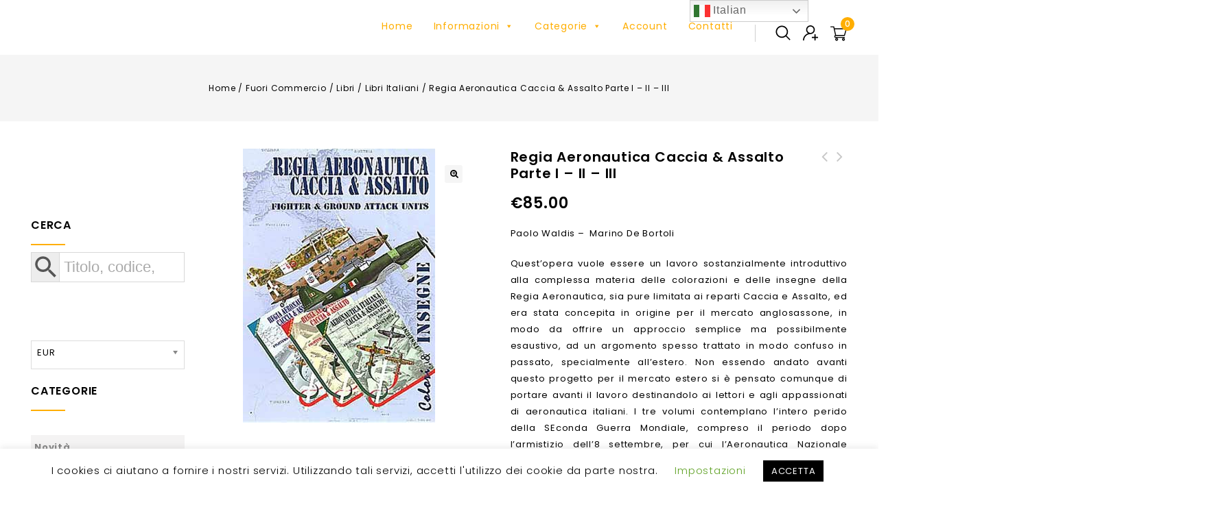

--- FILE ---
content_type: text/html; charset=UTF-8
request_url: https://www.lastoriamilitare.com/prodotto/regia-aeronautica-caccia-assalto-parte-i-ii-iii/
body_size: 43569
content:
<!DOCTYPE html>
<html lang="it-IT">
<head>
<meta charset="UTF-8">
<meta name="viewport" content="width=device-width,initial-scale=1">
<link rel="profile" href="http://gmpg.org/xfn/11"/>
<link rel="pingback" href="https://www.lastoriamilitare.com/xmlrpc.php"/>
				<script>document.documentElement.className = document.documentElement.className + ' yes-js js_active js'</script>
			<title>Regia Aeronautica Caccia &#038; Assalto Parte I &#8211; II &#8211; III &#8211; La Storia Militare</title>
        <!--[if lt IE 9]>
                        <![endif]-->
    <meta name='robots' content='max-image-preview:large' />
	<style>img:is([sizes="auto" i], [sizes^="auto," i]) { contain-intrinsic-size: 3000px 1500px }</style>
	<link rel='dns-prefetch' href='//fonts.googleapis.com' />
<link rel="alternate" type="application/rss+xml" title="La Storia Militare &raquo; Feed" href="https://www.lastoriamilitare.com/feed/" />
<link rel="alternate" type="application/rss+xml" title="La Storia Militare &raquo; Feed dei commenti" href="https://www.lastoriamilitare.com/comments/feed/" />
<script>
/* <![CDATA[ */
window._wpemojiSettings = {"baseUrl":"https:\/\/s.w.org\/images\/core\/emoji\/15.0.3\/72x72\/","ext":".png","svgUrl":"https:\/\/s.w.org\/images\/core\/emoji\/15.0.3\/svg\/","svgExt":".svg","source":{"concatemoji":"https:\/\/www.lastoriamilitare.com\/wp-includes\/js\/wp-emoji-release.min.js?ver=6.7.4"}};
/*! This file is auto-generated */
!function(i,n){var o,s,e;function c(e){try{var t={supportTests:e,timestamp:(new Date).valueOf()};sessionStorage.setItem(o,JSON.stringify(t))}catch(e){}}function p(e,t,n){e.clearRect(0,0,e.canvas.width,e.canvas.height),e.fillText(t,0,0);var t=new Uint32Array(e.getImageData(0,0,e.canvas.width,e.canvas.height).data),r=(e.clearRect(0,0,e.canvas.width,e.canvas.height),e.fillText(n,0,0),new Uint32Array(e.getImageData(0,0,e.canvas.width,e.canvas.height).data));return t.every(function(e,t){return e===r[t]})}function u(e,t,n){switch(t){case"flag":return n(e,"\ud83c\udff3\ufe0f\u200d\u26a7\ufe0f","\ud83c\udff3\ufe0f\u200b\u26a7\ufe0f")?!1:!n(e,"\ud83c\uddfa\ud83c\uddf3","\ud83c\uddfa\u200b\ud83c\uddf3")&&!n(e,"\ud83c\udff4\udb40\udc67\udb40\udc62\udb40\udc65\udb40\udc6e\udb40\udc67\udb40\udc7f","\ud83c\udff4\u200b\udb40\udc67\u200b\udb40\udc62\u200b\udb40\udc65\u200b\udb40\udc6e\u200b\udb40\udc67\u200b\udb40\udc7f");case"emoji":return!n(e,"\ud83d\udc26\u200d\u2b1b","\ud83d\udc26\u200b\u2b1b")}return!1}function f(e,t,n){var r="undefined"!=typeof WorkerGlobalScope&&self instanceof WorkerGlobalScope?new OffscreenCanvas(300,150):i.createElement("canvas"),a=r.getContext("2d",{willReadFrequently:!0}),o=(a.textBaseline="top",a.font="600 32px Arial",{});return e.forEach(function(e){o[e]=t(a,e,n)}),o}function t(e){var t=i.createElement("script");t.src=e,t.defer=!0,i.head.appendChild(t)}"undefined"!=typeof Promise&&(o="wpEmojiSettingsSupports",s=["flag","emoji"],n.supports={everything:!0,everythingExceptFlag:!0},e=new Promise(function(e){i.addEventListener("DOMContentLoaded",e,{once:!0})}),new Promise(function(t){var n=function(){try{var e=JSON.parse(sessionStorage.getItem(o));if("object"==typeof e&&"number"==typeof e.timestamp&&(new Date).valueOf()<e.timestamp+604800&&"object"==typeof e.supportTests)return e.supportTests}catch(e){}return null}();if(!n){if("undefined"!=typeof Worker&&"undefined"!=typeof OffscreenCanvas&&"undefined"!=typeof URL&&URL.createObjectURL&&"undefined"!=typeof Blob)try{var e="postMessage("+f.toString()+"("+[JSON.stringify(s),u.toString(),p.toString()].join(",")+"));",r=new Blob([e],{type:"text/javascript"}),a=new Worker(URL.createObjectURL(r),{name:"wpTestEmojiSupports"});return void(a.onmessage=function(e){c(n=e.data),a.terminate(),t(n)})}catch(e){}c(n=f(s,u,p))}t(n)}).then(function(e){for(var t in e)n.supports[t]=e[t],n.supports.everything=n.supports.everything&&n.supports[t],"flag"!==t&&(n.supports.everythingExceptFlag=n.supports.everythingExceptFlag&&n.supports[t]);n.supports.everythingExceptFlag=n.supports.everythingExceptFlag&&!n.supports.flag,n.DOMReady=!1,n.readyCallback=function(){n.DOMReady=!0}}).then(function(){return e}).then(function(){var e;n.supports.everything||(n.readyCallback(),(e=n.source||{}).concatemoji?t(e.concatemoji):e.wpemoji&&e.twemoji&&(t(e.twemoji),t(e.wpemoji)))}))}((window,document),window._wpemojiSettings);
/* ]]> */
</script>
<link rel='stylesheet' id='google-fonts-css' href='https://fonts.googleapis.com/css?family=Poppins%3A200%2C300%2C400%2C500%2C600%2C700&#038;ver=1.0.0#038;subset=latin%2Clatin-ext' media='all' />
<link rel='stylesheet' id='tmpmela-block-style-css' href='https://www.lastoriamilitare.com/wp-content/themes/emetix/css/megnor/blocks.css?ver=6.7.4' media='all' />
<link rel='stylesheet' id='tmpmela-isotope-css' href='https://www.lastoriamilitare.com/wp-content/themes/emetix/css/isotop-port.css?ver=6.7.4' media='all' />
<link rel='stylesheet' id='tmpmela-custom-css' href='https://www.lastoriamilitare.com/wp-content/themes/emetix/css/megnor/custom.css?ver=6.7.4' media='all' />
<link rel='stylesheet' id='owl-carousel-css' href='https://www.lastoriamilitare.com/wp-content/themes/emetix/css/megnor/owl.carousel.css?ver=6.7.4' media='all' />
<link rel='stylesheet' id='owl-transitions-css' href='https://www.lastoriamilitare.com/wp-content/themes/emetix/css/megnor/owl.transitions.css?ver=6.7.4' media='all' />
<link rel='stylesheet' id='shadowbox-css' href='https://www.lastoriamilitare.com/wp-content/themes/emetix/css/megnor/shadowbox.css?ver=6.7.4' media='all' />
<link rel='stylesheet' id='tmpmela-shortcode-style-css' href='https://www.lastoriamilitare.com/wp-content/themes/emetix/css/megnor/shortcode_style.css?ver=6.7.4' media='all' />
<link rel='stylesheet' id='animate-css' href='https://www.lastoriamilitare.com/wp-content/themes/emetix/css/megnor/animate.min.css?ver=6.7.4' media='all' />
<link rel='stylesheet' id='tmpmela-woocommerce-css-css' href='https://www.lastoriamilitare.com/wp-content/themes/emetix/css/megnor/woocommerce.css?ver=6.7.4' media='all' />
<style id='wp-emoji-styles-inline-css'>

	img.wp-smiley, img.emoji {
		display: inline !important;
		border: none !important;
		box-shadow: none !important;
		height: 1em !important;
		width: 1em !important;
		margin: 0 0.07em !important;
		vertical-align: -0.1em !important;
		background: none !important;
		padding: 0 !important;
	}
</style>
<link rel='stylesheet' id='wp-block-library-css' href='https://www.lastoriamilitare.com/wp-includes/css/dist/block-library/style.min.css?ver=6.7.4' media='all' />
<style id='wp-block-library-theme-inline-css'>
.wp-block-audio :where(figcaption){color:#555;font-size:13px;text-align:center}.is-dark-theme .wp-block-audio :where(figcaption){color:#ffffffa6}.wp-block-audio{margin:0 0 1em}.wp-block-code{border:1px solid #ccc;border-radius:4px;font-family:Menlo,Consolas,monaco,monospace;padding:.8em 1em}.wp-block-embed :where(figcaption){color:#555;font-size:13px;text-align:center}.is-dark-theme .wp-block-embed :where(figcaption){color:#ffffffa6}.wp-block-embed{margin:0 0 1em}.blocks-gallery-caption{color:#555;font-size:13px;text-align:center}.is-dark-theme .blocks-gallery-caption{color:#ffffffa6}:root :where(.wp-block-image figcaption){color:#555;font-size:13px;text-align:center}.is-dark-theme :root :where(.wp-block-image figcaption){color:#ffffffa6}.wp-block-image{margin:0 0 1em}.wp-block-pullquote{border-bottom:4px solid;border-top:4px solid;color:currentColor;margin-bottom:1.75em}.wp-block-pullquote cite,.wp-block-pullquote footer,.wp-block-pullquote__citation{color:currentColor;font-size:.8125em;font-style:normal;text-transform:uppercase}.wp-block-quote{border-left:.25em solid;margin:0 0 1.75em;padding-left:1em}.wp-block-quote cite,.wp-block-quote footer{color:currentColor;font-size:.8125em;font-style:normal;position:relative}.wp-block-quote:where(.has-text-align-right){border-left:none;border-right:.25em solid;padding-left:0;padding-right:1em}.wp-block-quote:where(.has-text-align-center){border:none;padding-left:0}.wp-block-quote.is-large,.wp-block-quote.is-style-large,.wp-block-quote:where(.is-style-plain){border:none}.wp-block-search .wp-block-search__label{font-weight:700}.wp-block-search__button{border:1px solid #ccc;padding:.375em .625em}:where(.wp-block-group.has-background){padding:1.25em 2.375em}.wp-block-separator.has-css-opacity{opacity:.4}.wp-block-separator{border:none;border-bottom:2px solid;margin-left:auto;margin-right:auto}.wp-block-separator.has-alpha-channel-opacity{opacity:1}.wp-block-separator:not(.is-style-wide):not(.is-style-dots){width:100px}.wp-block-separator.has-background:not(.is-style-dots){border-bottom:none;height:1px}.wp-block-separator.has-background:not(.is-style-wide):not(.is-style-dots){height:2px}.wp-block-table{margin:0 0 1em}.wp-block-table td,.wp-block-table th{word-break:normal}.wp-block-table :where(figcaption){color:#555;font-size:13px;text-align:center}.is-dark-theme .wp-block-table :where(figcaption){color:#ffffffa6}.wp-block-video :where(figcaption){color:#555;font-size:13px;text-align:center}.is-dark-theme .wp-block-video :where(figcaption){color:#ffffffa6}.wp-block-video{margin:0 0 1em}:root :where(.wp-block-template-part.has-background){margin-bottom:0;margin-top:0;padding:1.25em 2.375em}
</style>
<link rel='stylesheet' id='jquery-selectBox-css' href='https://www.lastoriamilitare.com/wp-content/plugins/yith-woocommerce-wishlist/assets/css/jquery.selectBox.css?ver=1.2.0' media='all' />
<link rel='stylesheet' id='woocommerce_prettyPhoto_css-css' href='//www.lastoriamilitare.com/wp-content/plugins/woocommerce/assets/css/prettyPhoto.css?ver=3.1.6' media='all' />
<link rel='stylesheet' id='yith-wcwl-main-css' href='https://www.lastoriamilitare.com/wp-content/plugins/yith-woocommerce-wishlist/assets/css/style.css?ver=4.11.0' media='all' />
<style id='yith-wcwl-main-inline-css'>
 :root { --color-add-to-wishlist-background: #333333; --color-add-to-wishlist-text: #FFFFFF; --color-add-to-wishlist-border: #333333; --color-add-to-wishlist-background-hover: #333333; --color-add-to-wishlist-text-hover: #FFFFFF; --color-add-to-wishlist-border-hover: #333333; --rounded-corners-radius: 16px; --color-add-to-cart-background: #333333; --color-add-to-cart-text: #FFFFFF; --color-add-to-cart-border: #333333; --color-add-to-cart-background-hover: #4F4F4F; --color-add-to-cart-text-hover: #FFFFFF; --color-add-to-cart-border-hover: #4F4F4F; --add-to-cart-rounded-corners-radius: 16px; --color-button-style-1-background: #333333; --color-button-style-1-text: #FFFFFF; --color-button-style-1-border: #333333; --color-button-style-1-background-hover: #4F4F4F; --color-button-style-1-text-hover: #FFFFFF; --color-button-style-1-border-hover: #4F4F4F; --color-button-style-2-background: #333333; --color-button-style-2-text: #FFFFFF; --color-button-style-2-border: #333333; --color-button-style-2-background-hover: #4F4F4F; --color-button-style-2-text-hover: #FFFFFF; --color-button-style-2-border-hover: #4F4F4F; --color-wishlist-table-background: #FFFFFF; --color-wishlist-table-text: #6d6c6c; --color-wishlist-table-border: #FFFFFF; --color-headers-background: #F4F4F4; --color-share-button-color: #FFFFFF; --color-share-button-color-hover: #FFFFFF; --color-fb-button-background: #39599E; --color-fb-button-background-hover: #595A5A; --color-tw-button-background: #45AFE2; --color-tw-button-background-hover: #595A5A; --color-pr-button-background: #AB2E31; --color-pr-button-background-hover: #595A5A; --color-em-button-background: #FBB102; --color-em-button-background-hover: #595A5A; --color-wa-button-background: #00A901; --color-wa-button-background-hover: #595A5A; --feedback-duration: 3s } 
 :root { --color-add-to-wishlist-background: #333333; --color-add-to-wishlist-text: #FFFFFF; --color-add-to-wishlist-border: #333333; --color-add-to-wishlist-background-hover: #333333; --color-add-to-wishlist-text-hover: #FFFFFF; --color-add-to-wishlist-border-hover: #333333; --rounded-corners-radius: 16px; --color-add-to-cart-background: #333333; --color-add-to-cart-text: #FFFFFF; --color-add-to-cart-border: #333333; --color-add-to-cart-background-hover: #4F4F4F; --color-add-to-cart-text-hover: #FFFFFF; --color-add-to-cart-border-hover: #4F4F4F; --add-to-cart-rounded-corners-radius: 16px; --color-button-style-1-background: #333333; --color-button-style-1-text: #FFFFFF; --color-button-style-1-border: #333333; --color-button-style-1-background-hover: #4F4F4F; --color-button-style-1-text-hover: #FFFFFF; --color-button-style-1-border-hover: #4F4F4F; --color-button-style-2-background: #333333; --color-button-style-2-text: #FFFFFF; --color-button-style-2-border: #333333; --color-button-style-2-background-hover: #4F4F4F; --color-button-style-2-text-hover: #FFFFFF; --color-button-style-2-border-hover: #4F4F4F; --color-wishlist-table-background: #FFFFFF; --color-wishlist-table-text: #6d6c6c; --color-wishlist-table-border: #FFFFFF; --color-headers-background: #F4F4F4; --color-share-button-color: #FFFFFF; --color-share-button-color-hover: #FFFFFF; --color-fb-button-background: #39599E; --color-fb-button-background-hover: #595A5A; --color-tw-button-background: #45AFE2; --color-tw-button-background-hover: #595A5A; --color-pr-button-background: #AB2E31; --color-pr-button-background-hover: #595A5A; --color-em-button-background: #FBB102; --color-em-button-background-hover: #595A5A; --color-wa-button-background: #00A901; --color-wa-button-background-hover: #595A5A; --feedback-duration: 3s } 
</style>
<style id='classic-theme-styles-inline-css'>
/*! This file is auto-generated */
.wp-block-button__link{color:#fff;background-color:#32373c;border-radius:9999px;box-shadow:none;text-decoration:none;padding:calc(.667em + 2px) calc(1.333em + 2px);font-size:1.125em}.wp-block-file__button{background:#32373c;color:#fff;text-decoration:none}
</style>
<style id='global-styles-inline-css'>
:root{--wp--preset--aspect-ratio--square: 1;--wp--preset--aspect-ratio--4-3: 4/3;--wp--preset--aspect-ratio--3-4: 3/4;--wp--preset--aspect-ratio--3-2: 3/2;--wp--preset--aspect-ratio--2-3: 2/3;--wp--preset--aspect-ratio--16-9: 16/9;--wp--preset--aspect-ratio--9-16: 9/16;--wp--preset--color--black: #000000;--wp--preset--color--cyan-bluish-gray: #abb8c3;--wp--preset--color--white: #ffffff;--wp--preset--color--pale-pink: #f78da7;--wp--preset--color--vivid-red: #cf2e2e;--wp--preset--color--luminous-vivid-orange: #ff6900;--wp--preset--color--luminous-vivid-amber: #fcb900;--wp--preset--color--light-green-cyan: #7bdcb5;--wp--preset--color--vivid-green-cyan: #00d084;--wp--preset--color--pale-cyan-blue: #8ed1fc;--wp--preset--color--vivid-cyan-blue: #0693e3;--wp--preset--color--vivid-purple: #9b51e0;--wp--preset--gradient--vivid-cyan-blue-to-vivid-purple: linear-gradient(135deg,rgba(6,147,227,1) 0%,rgb(155,81,224) 100%);--wp--preset--gradient--light-green-cyan-to-vivid-green-cyan: linear-gradient(135deg,rgb(122,220,180) 0%,rgb(0,208,130) 100%);--wp--preset--gradient--luminous-vivid-amber-to-luminous-vivid-orange: linear-gradient(135deg,rgba(252,185,0,1) 0%,rgba(255,105,0,1) 100%);--wp--preset--gradient--luminous-vivid-orange-to-vivid-red: linear-gradient(135deg,rgba(255,105,0,1) 0%,rgb(207,46,46) 100%);--wp--preset--gradient--very-light-gray-to-cyan-bluish-gray: linear-gradient(135deg,rgb(238,238,238) 0%,rgb(169,184,195) 100%);--wp--preset--gradient--cool-to-warm-spectrum: linear-gradient(135deg,rgb(74,234,220) 0%,rgb(151,120,209) 20%,rgb(207,42,186) 40%,rgb(238,44,130) 60%,rgb(251,105,98) 80%,rgb(254,248,76) 100%);--wp--preset--gradient--blush-light-purple: linear-gradient(135deg,rgb(255,206,236) 0%,rgb(152,150,240) 100%);--wp--preset--gradient--blush-bordeaux: linear-gradient(135deg,rgb(254,205,165) 0%,rgb(254,45,45) 50%,rgb(107,0,62) 100%);--wp--preset--gradient--luminous-dusk: linear-gradient(135deg,rgb(255,203,112) 0%,rgb(199,81,192) 50%,rgb(65,88,208) 100%);--wp--preset--gradient--pale-ocean: linear-gradient(135deg,rgb(255,245,203) 0%,rgb(182,227,212) 50%,rgb(51,167,181) 100%);--wp--preset--gradient--electric-grass: linear-gradient(135deg,rgb(202,248,128) 0%,rgb(113,206,126) 100%);--wp--preset--gradient--midnight: linear-gradient(135deg,rgb(2,3,129) 0%,rgb(40,116,252) 100%);--wp--preset--font-size--small: 13px;--wp--preset--font-size--medium: 20px;--wp--preset--font-size--large: 36px;--wp--preset--font-size--x-large: 42px;--wp--preset--font-family--inter: "Inter", sans-serif;--wp--preset--font-family--cardo: Cardo;--wp--preset--spacing--20: 0.44rem;--wp--preset--spacing--30: 0.67rem;--wp--preset--spacing--40: 1rem;--wp--preset--spacing--50: 1.5rem;--wp--preset--spacing--60: 2.25rem;--wp--preset--spacing--70: 3.38rem;--wp--preset--spacing--80: 5.06rem;--wp--preset--shadow--natural: 6px 6px 9px rgba(0, 0, 0, 0.2);--wp--preset--shadow--deep: 12px 12px 50px rgba(0, 0, 0, 0.4);--wp--preset--shadow--sharp: 6px 6px 0px rgba(0, 0, 0, 0.2);--wp--preset--shadow--outlined: 6px 6px 0px -3px rgba(255, 255, 255, 1), 6px 6px rgba(0, 0, 0, 1);--wp--preset--shadow--crisp: 6px 6px 0px rgba(0, 0, 0, 1);}:where(.is-layout-flex){gap: 0.5em;}:where(.is-layout-grid){gap: 0.5em;}body .is-layout-flex{display: flex;}.is-layout-flex{flex-wrap: wrap;align-items: center;}.is-layout-flex > :is(*, div){margin: 0;}body .is-layout-grid{display: grid;}.is-layout-grid > :is(*, div){margin: 0;}:where(.wp-block-columns.is-layout-flex){gap: 2em;}:where(.wp-block-columns.is-layout-grid){gap: 2em;}:where(.wp-block-post-template.is-layout-flex){gap: 1.25em;}:where(.wp-block-post-template.is-layout-grid){gap: 1.25em;}.has-black-color{color: var(--wp--preset--color--black) !important;}.has-cyan-bluish-gray-color{color: var(--wp--preset--color--cyan-bluish-gray) !important;}.has-white-color{color: var(--wp--preset--color--white) !important;}.has-pale-pink-color{color: var(--wp--preset--color--pale-pink) !important;}.has-vivid-red-color{color: var(--wp--preset--color--vivid-red) !important;}.has-luminous-vivid-orange-color{color: var(--wp--preset--color--luminous-vivid-orange) !important;}.has-luminous-vivid-amber-color{color: var(--wp--preset--color--luminous-vivid-amber) !important;}.has-light-green-cyan-color{color: var(--wp--preset--color--light-green-cyan) !important;}.has-vivid-green-cyan-color{color: var(--wp--preset--color--vivid-green-cyan) !important;}.has-pale-cyan-blue-color{color: var(--wp--preset--color--pale-cyan-blue) !important;}.has-vivid-cyan-blue-color{color: var(--wp--preset--color--vivid-cyan-blue) !important;}.has-vivid-purple-color{color: var(--wp--preset--color--vivid-purple) !important;}.has-black-background-color{background-color: var(--wp--preset--color--black) !important;}.has-cyan-bluish-gray-background-color{background-color: var(--wp--preset--color--cyan-bluish-gray) !important;}.has-white-background-color{background-color: var(--wp--preset--color--white) !important;}.has-pale-pink-background-color{background-color: var(--wp--preset--color--pale-pink) !important;}.has-vivid-red-background-color{background-color: var(--wp--preset--color--vivid-red) !important;}.has-luminous-vivid-orange-background-color{background-color: var(--wp--preset--color--luminous-vivid-orange) !important;}.has-luminous-vivid-amber-background-color{background-color: var(--wp--preset--color--luminous-vivid-amber) !important;}.has-light-green-cyan-background-color{background-color: var(--wp--preset--color--light-green-cyan) !important;}.has-vivid-green-cyan-background-color{background-color: var(--wp--preset--color--vivid-green-cyan) !important;}.has-pale-cyan-blue-background-color{background-color: var(--wp--preset--color--pale-cyan-blue) !important;}.has-vivid-cyan-blue-background-color{background-color: var(--wp--preset--color--vivid-cyan-blue) !important;}.has-vivid-purple-background-color{background-color: var(--wp--preset--color--vivid-purple) !important;}.has-black-border-color{border-color: var(--wp--preset--color--black) !important;}.has-cyan-bluish-gray-border-color{border-color: var(--wp--preset--color--cyan-bluish-gray) !important;}.has-white-border-color{border-color: var(--wp--preset--color--white) !important;}.has-pale-pink-border-color{border-color: var(--wp--preset--color--pale-pink) !important;}.has-vivid-red-border-color{border-color: var(--wp--preset--color--vivid-red) !important;}.has-luminous-vivid-orange-border-color{border-color: var(--wp--preset--color--luminous-vivid-orange) !important;}.has-luminous-vivid-amber-border-color{border-color: var(--wp--preset--color--luminous-vivid-amber) !important;}.has-light-green-cyan-border-color{border-color: var(--wp--preset--color--light-green-cyan) !important;}.has-vivid-green-cyan-border-color{border-color: var(--wp--preset--color--vivid-green-cyan) !important;}.has-pale-cyan-blue-border-color{border-color: var(--wp--preset--color--pale-cyan-blue) !important;}.has-vivid-cyan-blue-border-color{border-color: var(--wp--preset--color--vivid-cyan-blue) !important;}.has-vivid-purple-border-color{border-color: var(--wp--preset--color--vivid-purple) !important;}.has-vivid-cyan-blue-to-vivid-purple-gradient-background{background: var(--wp--preset--gradient--vivid-cyan-blue-to-vivid-purple) !important;}.has-light-green-cyan-to-vivid-green-cyan-gradient-background{background: var(--wp--preset--gradient--light-green-cyan-to-vivid-green-cyan) !important;}.has-luminous-vivid-amber-to-luminous-vivid-orange-gradient-background{background: var(--wp--preset--gradient--luminous-vivid-amber-to-luminous-vivid-orange) !important;}.has-luminous-vivid-orange-to-vivid-red-gradient-background{background: var(--wp--preset--gradient--luminous-vivid-orange-to-vivid-red) !important;}.has-very-light-gray-to-cyan-bluish-gray-gradient-background{background: var(--wp--preset--gradient--very-light-gray-to-cyan-bluish-gray) !important;}.has-cool-to-warm-spectrum-gradient-background{background: var(--wp--preset--gradient--cool-to-warm-spectrum) !important;}.has-blush-light-purple-gradient-background{background: var(--wp--preset--gradient--blush-light-purple) !important;}.has-blush-bordeaux-gradient-background{background: var(--wp--preset--gradient--blush-bordeaux) !important;}.has-luminous-dusk-gradient-background{background: var(--wp--preset--gradient--luminous-dusk) !important;}.has-pale-ocean-gradient-background{background: var(--wp--preset--gradient--pale-ocean) !important;}.has-electric-grass-gradient-background{background: var(--wp--preset--gradient--electric-grass) !important;}.has-midnight-gradient-background{background: var(--wp--preset--gradient--midnight) !important;}.has-small-font-size{font-size: var(--wp--preset--font-size--small) !important;}.has-medium-font-size{font-size: var(--wp--preset--font-size--medium) !important;}.has-large-font-size{font-size: var(--wp--preset--font-size--large) !important;}.has-x-large-font-size{font-size: var(--wp--preset--font-size--x-large) !important;}
:where(.wp-block-post-template.is-layout-flex){gap: 1.25em;}:where(.wp-block-post-template.is-layout-grid){gap: 1.25em;}
:where(.wp-block-columns.is-layout-flex){gap: 2em;}:where(.wp-block-columns.is-layout-grid){gap: 2em;}
:root :where(.wp-block-pullquote){font-size: 1.5em;line-height: 1.6;}
</style>
<link rel='stylesheet' id='contact-form-7-css' href='https://www.lastoriamilitare.com/wp-content/plugins/contact-form-7/includes/css/styles.css?ver=6.1.4' media='all' />
<link rel='stylesheet' id='cookie-law-info-css' href='https://www.lastoriamilitare.com/wp-content/plugins/cookie-law-info/legacy/public/css/cookie-law-info-public.css?ver=3.3.5' media='all' />
<link rel='stylesheet' id='cookie-law-info-gdpr-css' href='https://www.lastoriamilitare.com/wp-content/plugins/cookie-law-info/legacy/public/css/cookie-law-info-gdpr.css?ver=3.3.5' media='all' />
<link rel='stylesheet' id='rs-plugin-settings-css' href='https://www.lastoriamilitare.com/wp-content/plugins/revslider/public/assets/css/rs6.css?ver=6.1.8' media='all' />
<style id='rs-plugin-settings-inline-css'>
#rs-demo-id {}
</style>
<link rel='stylesheet' id='woo-custom-related-products-css' href='https://www.lastoriamilitare.com/wp-content/plugins/woo-custom-related-products/public/css/woo-custom-related-products-public.css' media='all' />
<link rel='stylesheet' id='wqoecf-front-woo-quote-css' href='https://www.lastoriamilitare.com/wp-content/plugins/woo-quote-or-enquiry-contact-form-7-master/assets/css/wqoecf-front-style.css?ver=3.4.7' media='all' />
<link rel='stylesheet' id='photoswipe-css' href='https://www.lastoriamilitare.com/wp-content/plugins/woocommerce/assets/css/photoswipe/photoswipe.min.css?ver=9.6.3' media='all' />
<link rel='stylesheet' id='photoswipe-default-skin-css' href='https://www.lastoriamilitare.com/wp-content/plugins/woocommerce/assets/css/photoswipe/default-skin/default-skin.min.css?ver=9.6.3' media='all' />
<style id='woocommerce-inline-inline-css'>
.woocommerce form .form-row .required { visibility: visible; }
</style>
<link rel='stylesheet' id='aws-style-css' href='https://www.lastoriamilitare.com/wp-content/plugins/advanced-woo-search/assets/css/common.min.css?ver=3.51' media='all' />
<link rel='stylesheet' id='megamenu-css' href='https://www.lastoriamilitare.com/wp-content/uploads/maxmegamenu/style.css?ver=3a7ccb' media='all' />
<link rel='stylesheet' id='dashicons-css' href='https://www.lastoriamilitare.com/wp-includes/css/dashicons.min.css?ver=6.7.4' media='all' />
<style id='dashicons-inline-css'>
[data-font="Dashicons"]:before {font-family: 'Dashicons' !important;content: attr(data-icon) !important;speak: none !important;font-weight: normal !important;font-variant: normal !important;text-transform: none !important;line-height: 1 !important;font-style: normal !important;-webkit-font-smoothing: antialiased !important;-moz-osx-font-smoothing: grayscale !important;}
</style>
<link rel='stylesheet' id='wc-gateway-ppec-frontend-css' href='https://www.lastoriamilitare.com/wp-content/plugins/woocommerce-gateway-paypal-express-checkout/assets/css/wc-gateway-ppec-frontend.css?ver=2.1.3' media='all' />
<link rel='stylesheet' id='yith-quick-view-css' href='https://www.lastoriamilitare.com/wp-content/plugins/yith-woocommerce-quick-view/assets/css/yith-quick-view.css?ver=2.10.0' media='all' />
<style id='yith-quick-view-inline-css'>

				#yith-quick-view-modal .yith-quick-view-overlay{background:rgba( 0, 0, 0, 0.8)}
				#yith-quick-view-modal .yith-wcqv-main{background:#ffffff;}
				#yith-quick-view-close{color:#cdcdcd;}
				#yith-quick-view-close:hover{color:#ff0000;}
</style>
<link rel='stylesheet' id='brands-styles-css' href='https://www.lastoriamilitare.com/wp-content/plugins/woocommerce/assets/css/brands.css?ver=9.6.3' media='all' />
<link rel='stylesheet' id='tmpmela-fonts-css' href='//fonts.googleapis.com/css?family=Source+Sans+Pro%3A300%2C400%2C700%2C300italic%2C400italic%2C700italic%7CBitter%3A400%2C700&#038;subset=latin%2Clatin-ext' media='all' />
<link rel='stylesheet' id='FontAwesome-css' href='https://www.lastoriamilitare.com/wp-content/themes/emetix/fonts/css/font-awesome.css?ver=4.7.0' media='all' />
<link rel='stylesheet' id='tmpmela-style-css' href='https://www.lastoriamilitare.com/wp-content/themes/emetix/style.css?ver=1.0' media='all' />
<link rel='stylesheet' id='font-awesome-css' href='https://www.lastoriamilitare.com/wp-content/plugins/popup-anything-on-click/assets/css/font-awesome.min.css?ver=2.8.9' media='all' />
<style id='font-awesome-inline-css'>
[data-font="FontAwesome"]:before {font-family: 'FontAwesome' !important;content: attr(data-icon) !important;speak: none !important;font-weight: normal !important;font-variant: normal !important;text-transform: none !important;line-height: 1 !important;font-style: normal !important;-webkit-font-smoothing: antialiased !important;-moz-osx-font-smoothing: grayscale !important;}
</style>
<link rel='stylesheet' id='popupaoc-public-style-css' href='https://www.lastoriamilitare.com/wp-content/plugins/popup-anything-on-click/assets/css/popupaoc-public.css?ver=2.8.9' media='all' />
<script src="https://www.lastoriamilitare.com/wp-includes/js/jquery/jquery.min.js?ver=3.7.1" id="jquery-core-js"></script>
<script src="https://www.lastoriamilitare.com/wp-includes/js/jquery/jquery-migrate.min.js?ver=3.4.1" id="jquery-migrate-js"></script>
<script id="cookie-law-info-js-extra">
/* <![CDATA[ */
var Cli_Data = {"nn_cookie_ids":[],"cookielist":[],"non_necessary_cookies":[],"ccpaEnabled":"","ccpaRegionBased":"","ccpaBarEnabled":"","strictlyEnabled":["necessary","obligatoire"],"ccpaType":"gdpr","js_blocking":"","custom_integration":"","triggerDomRefresh":"","secure_cookies":""};
var cli_cookiebar_settings = {"animate_speed_hide":"500","animate_speed_show":"500","background":"#FFF","border":"#b1a6a6c2","border_on":"","button_1_button_colour":"#000","button_1_button_hover":"#000000","button_1_link_colour":"#fff","button_1_as_button":"1","button_1_new_win":"","button_2_button_colour":"#333","button_2_button_hover":"#292929","button_2_link_colour":"#444","button_2_as_button":"","button_2_hidebar":"","button_3_button_colour":"#000","button_3_button_hover":"#000000","button_3_link_colour":"#fff","button_3_as_button":"1","button_3_new_win":"","button_4_button_colour":"#000","button_4_button_hover":"#000000","button_4_link_colour":"#62a329","button_4_as_button":"","button_7_button_colour":"#61a229","button_7_button_hover":"#4e8221","button_7_link_colour":"#fff","button_7_as_button":"1","button_7_new_win":"","font_family":"inherit","header_fix":"","notify_animate_hide":"1","notify_animate_show":"","notify_div_id":"#cookie-law-info-bar","notify_position_horizontal":"right","notify_position_vertical":"bottom","scroll_close":"","scroll_close_reload":"","accept_close_reload":"","reject_close_reload":"","showagain_tab":"1","showagain_background":"#fff","showagain_border":"#000","showagain_div_id":"#cookie-law-info-again","showagain_x_position":"100px","text":"#000","show_once_yn":"","show_once":"10000","logging_on":"","as_popup":"","popup_overlay":"1","bar_heading_text":"","cookie_bar_as":"banner","popup_showagain_position":"bottom-right","widget_position":"left"};
var log_object = {"ajax_url":"https:\/\/www.lastoriamilitare.com\/wp-admin\/admin-ajax.php"};
/* ]]> */
</script>
<script src="https://www.lastoriamilitare.com/wp-content/plugins/cookie-law-info/legacy/public/js/cookie-law-info-public.js?ver=3.3.5" id="cookie-law-info-js"></script>
<script src="https://www.lastoriamilitare.com/wp-content/plugins/revslider/public/assets/js/revolution.tools.min.js?ver=6.0" id="tp-tools-js"></script>
<script src="https://www.lastoriamilitare.com/wp-content/plugins/revslider/public/assets/js/rs6.min.js?ver=6.1.8" id="revmin-js"></script>
<script src="https://www.lastoriamilitare.com/wp-content/plugins/woo-custom-related-products/public/js/woo-custom-related-products-public.js" id="woo-custom-related-products-js"></script>
<script src="https://www.lastoriamilitare.com/wp-content/plugins/woocommerce/assets/js/jquery-blockui/jquery.blockUI.min.js?ver=2.7.0-wc.9.6.3" id="jquery-blockui-js" data-wp-strategy="defer"></script>
<script id="wc-add-to-cart-js-extra">
/* <![CDATA[ */
var wc_add_to_cart_params = {"ajax_url":"\/wp-admin\/admin-ajax.php","wc_ajax_url":"\/?wc-ajax=%%endpoint%%","i18n_view_cart":"Visualizza carrello","cart_url":"https:\/\/www.lastoriamilitare.com\/cart\/","is_cart":"","cart_redirect_after_add":"no"};
/* ]]> */
</script>
<script src="https://www.lastoriamilitare.com/wp-content/plugins/woocommerce/assets/js/frontend/add-to-cart.min.js?ver=9.6.3" id="wc-add-to-cart-js" data-wp-strategy="defer"></script>
<script src="https://www.lastoriamilitare.com/wp-content/plugins/woocommerce/assets/js/zoom/jquery.zoom.min.js?ver=1.7.21-wc.9.6.3" id="zoom-js" defer="defer" data-wp-strategy="defer"></script>
<script src="https://www.lastoriamilitare.com/wp-content/plugins/woocommerce/assets/js/photoswipe/photoswipe.min.js?ver=4.1.1-wc.9.6.3" id="photoswipe-js" defer="defer" data-wp-strategy="defer"></script>
<script src="https://www.lastoriamilitare.com/wp-content/plugins/woocommerce/assets/js/photoswipe/photoswipe-ui-default.min.js?ver=4.1.1-wc.9.6.3" id="photoswipe-ui-default-js" defer="defer" data-wp-strategy="defer"></script>
<script id="wc-single-product-js-extra">
/* <![CDATA[ */
var wc_single_product_params = {"i18n_required_rating_text":"Seleziona una valutazione","i18n_product_gallery_trigger_text":"Visualizza la galleria di immagini a schermo intero","review_rating_required":"yes","flexslider":{"rtl":false,"animation":"slide","smoothHeight":true,"directionNav":false,"controlNav":"thumbnails","slideshow":false,"animationSpeed":500,"animationLoop":false,"allowOneSlide":false},"zoom_enabled":"1","zoom_options":[],"photoswipe_enabled":"1","photoswipe_options":{"shareEl":false,"closeOnScroll":false,"history":false,"hideAnimationDuration":0,"showAnimationDuration":0},"flexslider_enabled":"1"};
/* ]]> */
</script>
<script src="https://www.lastoriamilitare.com/wp-content/plugins/woocommerce/assets/js/frontend/single-product.min.js?ver=9.6.3" id="wc-single-product-js" defer="defer" data-wp-strategy="defer"></script>
<script src="https://www.lastoriamilitare.com/wp-content/plugins/woocommerce/assets/js/js-cookie/js.cookie.min.js?ver=2.1.4-wc.9.6.3" id="js-cookie-js" defer="defer" data-wp-strategy="defer"></script>
<script id="woocommerce-js-extra">
/* <![CDATA[ */
var woocommerce_params = {"ajax_url":"\/wp-admin\/admin-ajax.php","wc_ajax_url":"\/?wc-ajax=%%endpoint%%"};
/* ]]> */
</script>
<script src="https://www.lastoriamilitare.com/wp-content/plugins/woocommerce/assets/js/frontend/woocommerce.min.js?ver=9.6.3" id="woocommerce-js" defer="defer" data-wp-strategy="defer"></script>
<script src="https://www.lastoriamilitare.com/wp-content/plugins/js_composer/assets/js/vendors/woocommerce-add-to-cart.js?ver=6.1" id="vc_woocommerce-add-to-cart-js-js"></script>
<script src="https://www.lastoriamilitare.com/wp-content/themes/emetix/js/megnor/jquery.custom.min.js?ver=6.7.4" id="tmpmela-custom-script-js"></script>
<script src="https://www.lastoriamilitare.com/wp-content/themes/emetix/js/megnor/megnor.min.js?ver=6.7.4" id="tmpmela-megnor-js"></script>
<script src="https://www.lastoriamilitare.com/wp-content/themes/emetix/js/megnor/custom.js?ver=6.7.4" id="tmpmela-custom-js"></script>
<script src="https://www.lastoriamilitare.com/wp-content/themes/emetix/js/megnor/owl.carousel.min.js?ver=6.7.4" id="owlcarousel-js"></script>
<script src="https://www.lastoriamilitare.com/wp-content/themes/emetix/js/megnor/jquery.validate.js?ver=6.7.4" id="validate-js"></script>
<script src="https://www.lastoriamilitare.com/wp-content/themes/emetix/js/megnor/shadowbox.js?ver=6.7.4" id="shadowbox-js"></script>
<script src="https://www.lastoriamilitare.com/wp-content/themes/emetix/js/megnor/easyResponsiveTabs.js?ver=6.7.4" id="easyResponsiveTabs-js"></script>
<script src="https://www.lastoriamilitare.com/wp-content/themes/emetix/js/megnor/jquery.treeview.js?ver=6.7.4" id="jtree-js"></script>
<script src="https://www.lastoriamilitare.com/wp-content/themes/emetix/js/megnor/countUp.js?ver=6.7.4" id="countUp-js"></script>
<script src="https://www.lastoriamilitare.com/wp-content/themes/emetix/js/megnor/jquery.countdown.min.js?ver=6.7.4" id="countdown-js"></script>
<script src="https://www.lastoriamilitare.com/wp-content/themes/emetix/js/html5.js?ver=6.7.4" id="tmpmela-html5-js"></script>
<script id="phpvariable-js-extra">
/* <![CDATA[ */
var php_var = {"tmpmela_loadmore":"","tmpmela_pagination":"","tmpmela_nomore":""};
/* ]]> */
</script>
<script src="https://www.lastoriamilitare.com/wp-content/themes/emetix/js/megnor/megnorloadmore.js?ver=6.7.4" id="phpvariable-js"></script>
<link rel="https://api.w.org/" href="https://www.lastoriamilitare.com/wp-json/" /><link rel="alternate" title="JSON" type="application/json" href="https://www.lastoriamilitare.com/wp-json/wp/v2/product/52226" /><link rel="EditURI" type="application/rsd+xml" title="RSD" href="https://www.lastoriamilitare.com/xmlrpc.php?rsd" />
<meta name="generator" content="WordPress 6.7.4" />
<meta name="generator" content="WooCommerce 9.6.3" />
<link rel="canonical" href="https://www.lastoriamilitare.com/prodotto/regia-aeronautica-caccia-assalto-parte-i-ii-iii/" />
<link rel='shortlink' href='https://www.lastoriamilitare.com/?p=52226' />
<link rel="alternate" title="oEmbed (JSON)" type="application/json+oembed" href="https://www.lastoriamilitare.com/wp-json/oembed/1.0/embed?url=https%3A%2F%2Fwww.lastoriamilitare.com%2Fprodotto%2Fregia-aeronautica-caccia-assalto-parte-i-ii-iii%2F" />
<link rel="alternate" title="oEmbed (XML)" type="text/xml+oembed" href="https://www.lastoriamilitare.com/wp-json/oembed/1.0/embed?url=https%3A%2F%2Fwww.lastoriamilitare.com%2Fprodotto%2Fregia-aeronautica-caccia-assalto-parte-i-ii-iii%2F&#038;format=xml" />
	<style>
		.woocommerce a.wqoecf_enquiry_button {
			background-color: #ffae00;
		}

			</style>
<meta name="generator" content="/home/lastoriamilitare/public_html/wp-content/themes/emetix/style.css - " />                <link href='https://fonts.googleapis.com/css?family=Poppins' rel='stylesheet' />
            <style>
                h1 {	
                font-family:'Poppins', Arial, Helvetica, sans-serif;
            }	
                    h1 {	
                color:#000000;	
            }	
                    h2 {	
                font-family:'Poppins', Arial, Helvetica, sans-serif;
            }	
                    h2 {	
                color:#000000;	
            }	
                    h3 {	
                font-family:'Poppins', Arial, Helvetica, sans-serif;
            }	
                    h3 { color:#000000;}
                    h4 {	
                font-family:'Poppins', Arial, Helvetica, sans-serif;
            }	
    	
                h4 {	
                color:#000000;	
            }	
                    h5 {	
                font-family:'Poppins', Arial, Helvetica, sans-serif;
            }	
                    h5 {	
                color:#000000;	
            }	
                    h6 {	
                font-family:'Poppins', Arial, Helvetica, sans-serif;
            }	
    	
                h6 {	
                color:#000000;	
            }	
                    .home-service h3.widget-title {	
                font-family:'Poppins', Arial, Helvetica, sans-serif;
            }	
            a, .woocommerce .entry-summary a.compare.button, .woocommerce .entry-summary .add_to_wishlist, .woocommerce .entry-summary .yith-wcwl-wishlistexistsbrowse > a, .woocommerce .entry-summary .yith-wcwl-wishlistaddedbrowse a, .woocommerce .entry-summary .yith-wcwl-add-to-wishlist .add_to_wishlist, .woocommerce .entry-summary a.compare.button.added {
            color:#808080;
        }
        a:hover, .header-menu-links a:hover, .woocommerce .entry-summary a.compare.button:hover,.woocommerce .entry-summary .add_to_wishlist:hover, .woocommerce .entry-summary .yith-wcwl-wishlistexistsbrowse > a:hover, .woocommerce .entry-summary .yith-wcwl-wishlistaddedbrowse a:hover, .woocommerce .entry-summary .yith-wcwl-add-to-wishlist .add_to_wishlist:hover, .woocommerce ul.products li.product .product-name:hover, .woocommerce-page ul.products li.product .product-name:hover, .woocommerce .entry-summary a.compare.button.added:hover {
            color:#FFAE00;
        }
        .footer a, .site-footer a, .site-footer, .site-footer .widget .widget-title{
            color:#FFFFFF; 
        }
        .footer a:hover, .footer .footer-links li a:hover, .site-footer a:hover, .site-footer .widget .widget-title:hover{
            color:#ffae00;		 
        }
        
        .site-footer
        {
            background-color:#000000;
            }
                h3 {	
                font-family:'Poppins', Arial, Helvetica, sans-serif;	
            }	
    	
                .site-footer {	
                font-family:'Poppins', Arial, Helvetica, sans-serif;	
            }	
    	
        .site-footer {
            background-color:rgb(0,0,0); 
        }	
       body {
        background-color:#FFFFFF ;
        background-image: url("");
        background-position:top left;
        background-repeat:repeat;
        background-attachment:scroll;       
        color:#808080;
    }
		.topbar-outer{
			background-color:rgb(21,21,21);
			color:#ffffff; 
		}
		.topbar-main a{ color:#ffffff; }
		.topbar-main a:hover{ color:#FFAE00; }
		
        .mega-menu ul li a,
		.header-menu-links  a,
		.cart-price .label,
		.header-cart .shopping_cart .amount,
		.cart-qty{color:#000000; }
        .mega-menu ul li a:hover,.mega-menu .current_page_item > a{color:#FFAE00; }	
        .site-header {
            background-color:rgba(255,255,255,1);
            } 
                body {	
                font-family: 'Poppins', Arial, Helvetica, sans-serif;	
            }
            .widget button, .widget input[type="button"], .widget input[type="reset"], .widget input[type="submit"], a.button, button, .contributor-posts-link, input[type="button"], input[type="reset"], input[type="submit"], .button_content_inner a, .woocommerce #content input.button, .woocommerce #respond input#submit, .woocommerce a.button, .woocommerce button.button, .woocommerce input.button, .woocommerce-page #content input.button, .woocommerce-page #respond input#submit, .woocommerce-page a.button, .woocommerce-page button.button, .woocommerce-page input.button, .woocommerce .wishlist_table td.product-add-to-cart a,.woocommerce .wc-proceed-to-checkout .checkout-button:hover,
            .woocommerce-page input.button:hover,.woocommerce #content input.button.disabled,.woocommerce #content input.button:disabled,.woocommerce #respond input#submit.disabled,.woocommerce #respond input#submit:disabled,.woocommerce a.button.disabled,.woocommerce a.button:disabled,.woocommerce button.button.disabled,.woocommerce button.button:disabled,.woocommerce input.button.disabled,.woocommerce input.button:disabled,.woocommerce-page #content input.button.disabled,.woocommerce-page #content input.button:disabled,.woocommerce-page #respond input#submit.disabled,.woocommerce-page #respond input#submit:disabled,.woocommerce-page a.button.disabled,.woocommerce-page a.button:disabled,.woocommerce-page button.button.disabled,.woocommerce-page button.button:disabled,.woocommerce-page input.button.disabled,.woocommerce-page input.button:disabled, .loadgridlist-wrapper .woocount{
                background-color: #FFAE00;
                color:#FFFFFF;
                font-family:Poppins;
                            font-family:'Poppins', Arial, Helvetica, sans-serif;
                    }
            .widget input[type="button"]:hover,.widget input[type="button"]:focus,.widget input[type="reset"]:hover,.widget input[type="reset"]:focus,.widget input[type="submit"]:hover,.widget input[type="submit"]:focus,a.button:hover,a.button:focus,button:hover,button:focus,.contributor-posts-link:hover,input[type="button"]:hover,input[type="button"]:focus,input[type="reset"]:hover,input[type="reset"]:focus,input[type="submit"]:hover,input[type="submit"]:focus,.calloutarea_button a.button:hover,.calloutarea_button a.button:focus,.button_content_inner a:hover,.button_content_inner a:focus,.woocommerce #content input.button:hover, .woocommerce #respond input#submit:hover, .woocommerce a.button:hover, .woocommerce button.button:hover, .woocommerce input.button:hover, .woocommerce-page #content input.button:hover, .woocommerce-page #respond input#submit:hover, .woocommerce-page a.button:hover, .woocommerce-page button.button:hover, .woocommerce #content table.cart .checkout-button:hover,#primary .entry-summary .single_add_to_cart_button:hover,.woocommerce .wc-proceed-to-checkout .checkout-button, .loadgridlist-wrapper .woocount:hover{
                background-color: #000000;
                color:#FFFFFF;
            }	
    		
    </style>
        <script>
        var bkg_color_default = 'FFFFFF',
                bodyfont_color_default = '808080',
                headerfont_color_default = '000000',
                navfont_color_default = '',
                link_color_default = '808080',
                footer_link_color_default = 'FFFFFF';
    </script>
	<noscript><style>.woocommerce-product-gallery{ opacity: 1 !important; }</style></noscript>
	<meta name="generator" content="Powered by WPBakery Page Builder - drag and drop page builder for WordPress."/>
	<meta name="generator" content="Powered by Slider Revolution 6.1.8 - responsive, Mobile-Friendly Slider Plugin for WordPress with comfortable drag and drop interface." />
<style class='wp-fonts-local'>
@font-face{font-family:Inter;font-style:normal;font-weight:300 900;font-display:fallback;src:url('https://www.lastoriamilitare.com/wp-content/plugins/woocommerce/assets/fonts/Inter-VariableFont_slnt,wght.woff2') format('woff2');font-stretch:normal;}
@font-face{font-family:Cardo;font-style:normal;font-weight:400;font-display:fallback;src:url('https://www.lastoriamilitare.com/wp-content/plugins/woocommerce/assets/fonts/cardo_normal_400.woff2') format('woff2');}
</style>
<link rel="icon" href="https://www.lastoriamilitare.com/wp-content/uploads/2020/04/favicon.ico" sizes="32x32" />
<link rel="icon" href="https://www.lastoriamilitare.com/wp-content/uploads/2020/04/favicon.ico" sizes="192x192" />
<link rel="apple-touch-icon" href="https://www.lastoriamilitare.com/wp-content/uploads/2020/04/favicon.ico" />
<meta name="msapplication-TileImage" content="https://www.lastoriamilitare.com/wp-content/uploads/2020/04/favicon.ico" />
<script>function setREVStartSize(e){			
			try {								
				var pw = document.getElementById(e.c).parentNode.offsetWidth,
					newh;
				pw = pw===0 || isNaN(pw) ? window.innerWidth : pw;
				e.tabw = e.tabw===undefined ? 0 : parseInt(e.tabw);
				e.thumbw = e.thumbw===undefined ? 0 : parseInt(e.thumbw);
				e.tabh = e.tabh===undefined ? 0 : parseInt(e.tabh);
				e.thumbh = e.thumbh===undefined ? 0 : parseInt(e.thumbh);
				e.tabhide = e.tabhide===undefined ? 0 : parseInt(e.tabhide);
				e.thumbhide = e.thumbhide===undefined ? 0 : parseInt(e.thumbhide);
				e.mh = e.mh===undefined || e.mh=="" || e.mh==="auto" ? 0 : parseInt(e.mh,0);		
				if(e.layout==="fullscreen" || e.l==="fullscreen") 						
					newh = Math.max(e.mh,window.innerHeight);				
				else{					
					e.gw = Array.isArray(e.gw) ? e.gw : [e.gw];
					for (var i in e.rl) if (e.gw[i]===undefined || e.gw[i]===0) e.gw[i] = e.gw[i-1];					
					e.gh = e.el===undefined || e.el==="" || (Array.isArray(e.el) && e.el.length==0)? e.gh : e.el;
					e.gh = Array.isArray(e.gh) ? e.gh : [e.gh];
					for (var i in e.rl) if (e.gh[i]===undefined || e.gh[i]===0) e.gh[i] = e.gh[i-1];
										
					var nl = new Array(e.rl.length),
						ix = 0,						
						sl;					
					e.tabw = e.tabhide>=pw ? 0 : e.tabw;
					e.thumbw = e.thumbhide>=pw ? 0 : e.thumbw;
					e.tabh = e.tabhide>=pw ? 0 : e.tabh;
					e.thumbh = e.thumbhide>=pw ? 0 : e.thumbh;					
					for (var i in e.rl) nl[i] = e.rl[i]<window.innerWidth ? 0 : e.rl[i];
					sl = nl[0];									
					for (var i in nl) if (sl>nl[i] && nl[i]>0) { sl = nl[i]; ix=i;}															
					var m = pw>(e.gw[ix]+e.tabw+e.thumbw) ? 1 : (pw-(e.tabw+e.thumbw)) / (e.gw[ix]);					

					newh =  (e.type==="carousel" && e.justify==="true" ? e.gh[ix] : (e.gh[ix] * m)) + (e.tabh + e.thumbh);
				}			
				
				if(window.rs_init_css===undefined) window.rs_init_css = document.head.appendChild(document.createElement("style"));					
				document.getElementById(e.c).height = newh;
				window.rs_init_css.innerHTML += "#"+e.c+"_wrapper { height: "+newh+"px }";				
			} catch(e){
				console.log("Failure at Presize of Slider:" + e)
			}					   
		  };</script>
		<style id="wp-custom-css">
			.cms-text .static-text.text1 {
    font-size: 35px;
    display: block;
    line-height: 36px;
    font-weight: 500;
    letter-spacing: 0px;
    padding-bottom: 2%;
    margin-right: 10px;
	}
	.site-footer .textwidget {
    width: 100%; 
}
#site-header  {
 text-align:center;
   
}

.header-cart .togg .widget.widget_shopping_cart ul a.remove {
    margin-right: 20px;
}

.primary-sidebar {
   margin-top:100px;
}

.center {
    text-align: left;   
}

.motto .cms-text .static-text.text1 {
    font-size: 18px;
	margin-left:25px;
	margin-right:25px;
}

.site-title {
   display: none;
}

.menu-categorie-container{
   background-color:#f4f3f3;
	font-weight: bold;
		padding-right:5px;
	padding-left:5px;
}

.aws-container .aws-search-field {
 
    height: 100%;
  font-size: 22px;
}

.aws-container .aws-search-form .aws-search-btn_icon {
   
    height: 94px;
    
}
.aws-container .aws-search-form {
   
    margin-top: 0;
	margin-bottom:45px;
}

.type-product .summary.entry-summary p {
       text-align: justify;
}
#mvcwid {
    background-color: none;
   margin-left: -10px;
}

body {
    color: #000;
}
#wpsf-product-title a {
    color: #ffffff;
    font-size:10px;
	}

elemento {
}
#id-41680 .carousel-slider__product a.add_to_cart_button, #id-41680 .carousel-slider__product a.added_to_cart, #id-41680 .carousel-slider__product a.quick_view, #id-41680 .carousel-slider__product .onsale {
    background-color: #ffae00;
    color: #ffffff;
}

 #site-header img {
    display: none;
}
#wpsp-slider-section.wpsp-slider-section .wpsp-product-price  {

  background-color: #7F7E7E;
}
elemento {
}
.wpsp-slider-section #sp-woo-product-slider-pro48750.wpsp-product-section .wpsp-product-title a h3 {
	background-color: #7F7E7E;
}

elemento {
}
.wpsp-slider-section #sp-woo-product-slider-pro49138.wpsp-product-section .wpsp-product-title a h3 {
  background-color: #7F7E7E;
}
		</style>
		<noscript><style> .wpb_animate_when_almost_visible { opacity: 1; }</style></noscript><style>/** Mega Menu CSS: fs **/</style>
</head>
<body class="product-template-default single single-product postid-52226 wp-embed-responsive theme-emetix woocommerce woocommerce-page woocommerce-no-js mega-menu-primary header-image singular shop-left-sidebar wpb-js-composer js-comp-ver-6.1 vc_responsive">
<div id="page" class="hfeed site">
<div id="site-header">
<a href="https://www.lastoriamilitare.com/" rel="home">
	<img src="https://nazipop.eu/wp-content/uploads/2020/07/cropped-logolungo-1.jpg" width="1260"
	height="240"
	alt="Siteheader">
</a>
</div>
<!-- Header -->
<header id="masthead" class="site-header header-fix  header ">
<div class="site-header-main">
	<div class="header-main site-header-fix">
			<!-- Start header_top -->
				
								<div class="theme-container">
			<div class="header-top">
				
				<!-- Start header_left -->
				<div class="header-left">
					<!-- Header LOGO-->
					<div class="header-logo">
												<h3 class="site-title"> <a href="https://www.lastoriamilitare.com/" rel="home">
							La Storia Militare						</a>
						</h3>
																	</div>
					<!-- Header Mob LOGO-->
					<div class="header-mob-logo">
												<h3 class="site-title"> <a href="https://www.lastoriamilitare.com/" rel="home">
							La Storia Militare						</a>
						</h3>
																	</div>
				</div>
				
								
				<!-- Start header_right -->
				<div class="header-right">
					
					<!--Cart -->
					<div class="header-cart headercart-block">
												<div class="cart togg">
														<div class="shopping_cart tog" title="View your shopping cart">
								<a class="cart-contents" href="https://www.lastoriamilitare.com/cart/" title="View your shopping cart">
									<div class="cart-icon"></div>
									<div class="cart-qty">0</div>
								</a>
							</div>
														<aside id="woocommerce_widget_cart-1" class="widget woocommerce widget_shopping_cart tab_content"><h3 class="widget-title">Cart</h3><div class="widget_shopping_cart_content"></div></aside>						</div>
											</div>
					
					<!-- Topbar link -->
					<div class="topbar-link">
						<span class="topbar-link-toggle"></span>
						<div class="topbar-link-wrapper">
							<div class="header-menu-links">
																
									
								
																<a href="https://www.lastoriamilitare.com/my-account/">User Login</a>
															</div>
						</div>
					</div>
					<!--End Search-->
					<!--Search-->
										<div class="header-search">
						<div class="header-toggle"></div>
						<div class="search-overlay">	</div>
					</div>
									</div>
				
				
				<!-- Start header_center -->
				<div class="header-center">
					<!-- #site-navigation -->
					<nav id="site-navigation" class="navigation-bar main-navigation">
						<a class="screen-reader-text skip-link" href="#content" title="Skip to content">Skip to content</a>
						<div class="mega-menu">
							<div id="mega-menu-wrap-primary" class="mega-menu-wrap"><div class="mega-menu-toggle"><div class="mega-toggle-blocks-left"></div><div class="mega-toggle-blocks-center"></div><div class="mega-toggle-blocks-right"><div class='mega-toggle-block mega-menu-toggle-block mega-toggle-block-1' id='mega-toggle-block-1' tabindex='0'><span class='mega-toggle-label' role='button' aria-expanded='false'><span class='mega-toggle-label-closed'>MENU</span><span class='mega-toggle-label-open'>MENU</span></span></div></div></div><ul id="mega-menu-primary" class="mega-menu max-mega-menu mega-menu-horizontal mega-no-js" data-event="hover_intent" data-effect="fade_up" data-effect-speed="200" data-effect-mobile="disabled" data-effect-speed-mobile="0" data-mobile-force-width="body" data-second-click="go" data-document-click="collapse" data-vertical-behaviour="standard" data-breakpoint="600" data-unbind="true" data-mobile-state="collapse_all" data-mobile-direction="vertical" data-hover-intent-timeout="300" data-hover-intent-interval="100"><li class="mega-menu-item mega-menu-item-type-post_type mega-menu-item-object-page mega-menu-item-home mega-align-bottom-left mega-menu-flyout mega-menu-item-7179" id="mega-menu-item-7179"><a class="mega-menu-link" href="https://www.lastoriamilitare.com/" tabindex="0">Home</a></li><li class="mega-menu-item mega-menu-item-type-custom mega-menu-item-object-custom mega-menu-item-has-children mega-align-bottom-left mega-menu-flyout mega-menu-item-8829" id="mega-menu-item-8829"><a class="mega-menu-link" href="#" aria-expanded="false" tabindex="0">Informazioni<span class="mega-indicator" aria-hidden="true"></span></a>
<ul class="mega-sub-menu">
<li class="mega-menu-item mega-menu-item-type-post_type mega-menu-item-object-page mega-menu-item-8837" id="mega-menu-item-8837"><a class="mega-menu-link" href="https://www.lastoriamilitare.com/chi-siamo/">Chi siamo</a></li><li class="mega-menu-item mega-menu-item-type-post_type mega-menu-item-object-page mega-menu-item-8836" id="mega-menu-item-8836"><a class="mega-menu-link" href="https://www.lastoriamilitare.com/guida-alluso-del-catalogo/">Guida all’uso del catalogo</a></li><li class="mega-menu-item mega-menu-item-type-post_type mega-menu-item-object-page mega-menu-item-8833" id="mega-menu-item-8833"><a class="mega-menu-link" href="https://www.lastoriamilitare.com/come-ordinare/">Come ordinare</a></li><li class="mega-menu-item mega-menu-item-type-post_type mega-menu-item-object-page mega-menu-item-8835" id="mega-menu-item-8835"><a class="mega-menu-link" href="https://www.lastoriamilitare.com/pagamenti-spedizioni-e-consegne/">Pagamenti, spedizioni e consegne</a></li><li class="mega-menu-item mega-menu-item-type-post_type mega-menu-item-object-page mega-menu-item-privacy-policy mega-menu-item-8834" id="mega-menu-item-8834"><a class="mega-menu-link" href="https://www.lastoriamilitare.com/normative-e-privacy/">Normative e privacy</a></li><li class="mega-menu-item mega-menu-item-type-post_type mega-menu-item-object-page mega-menu-item-8831" id="mega-menu-item-8831"><a class="mega-menu-link" href="https://www.lastoriamilitare.com/links-banner/">Links &#038; Banner</a></li><li class="mega-menu-item mega-menu-item-type-post_type mega-menu-item-object-page mega-menu-item-8830" id="mega-menu-item-8830"><a class="mega-menu-link" href="https://www.lastoriamilitare.com/help/">Help</a></li></ul>
</li><li class="mega-menu-item mega-menu-item-type-custom mega-menu-item-object-custom mega-menu-item-has-children mega-align-bottom-left mega-menu-flyout mega-menu-item-8838" id="mega-menu-item-8838"><a class="mega-menu-link" href="#" aria-expanded="false" tabindex="0">Categorie<span class="mega-indicator" aria-hidden="true"></span></a>
<ul class="mega-sub-menu">
<li class="mega-menu-item mega-menu-item-type-taxonomy mega-menu-item-object-product_cat mega-menu-item-41114" id="mega-menu-item-41114"><a class="mega-menu-link" href="https://www.lastoriamilitare.com/categoria/novita/">Novità</a></li><li class="mega-menu-item mega-menu-item-type-taxonomy mega-menu-item-object-product_cat mega-current-product-ancestor mega-current-menu-parent mega-current-product-parent mega-menu-item-41450" id="mega-menu-item-41450"><a class="mega-menu-link" href="https://www.lastoriamilitare.com/categoria/novita-fuori-commercio/">Novità fuori commercio</a></li><li class="mega-menu-item mega-menu-item-type-taxonomy mega-menu-item-object-product_cat mega-menu-item-has-children mega-menu-item-41115" id="mega-menu-item-41115"><a class="mega-menu-link" href="https://www.lastoriamilitare.com/categoria/storia-militare/" aria-expanded="false">Storia Militare<span class="mega-indicator" aria-hidden="true"></span></a>
	<ul class="mega-sub-menu">
<li class="mega-menu-item mega-menu-item-type-taxonomy mega-menu-item-object-product_cat mega-menu-item-has-children mega-menu-item-41135" id="mega-menu-item-41135"><a class="mega-menu-link" href="https://www.lastoriamilitare.com/categoria/storia-militare/prima-guerra-mondiale/" aria-expanded="false">Prima Guerra Mondiale<span class="mega-indicator" aria-hidden="true"></span></a>
		<ul class="mega-sub-menu">
<li class="mega-menu-item mega-menu-item-type-taxonomy mega-menu-item-object-product_cat mega-menu-item-41184" id="mega-menu-item-41184"><a class="mega-menu-link" href="https://www.lastoriamilitare.com/categoria/storia-militare/prima-guerra-mondiale/storia-prima-guerra-mondiale/">Storia</a></li><li class="mega-menu-item mega-menu-item-type-taxonomy mega-menu-item-object-product_cat mega-menu-item-41185" id="mega-menu-item-41185"><a class="mega-menu-link" href="https://www.lastoriamilitare.com/categoria/storia-militare/prima-guerra-mondiale/uniformologia-e-collezionismo-prima-guerra-mondiale/">Uniformologia e Collezionismo</a></li>		</ul>
</li><li class="mega-menu-item mega-menu-item-type-taxonomy mega-menu-item-object-product_cat mega-menu-item-has-children mega-menu-item-41176" id="mega-menu-item-41176"><a class="mega-menu-link" href="https://www.lastoriamilitare.com/categoria/storia-militare/seconda-guerra-mondiale-storia-militare/" aria-expanded="false">Seconda Guerra Mondiale<span class="mega-indicator" aria-hidden="true"></span></a>
		<ul class="mega-sub-menu">
<li class="mega-menu-item mega-menu-item-type-taxonomy mega-menu-item-object-product_cat mega-menu-item-has-children mega-menu-item-41186" id="mega-menu-item-41186"><a class="mega-menu-link" href="https://www.lastoriamilitare.com/categoria/storia-militare/seconda-guerra-mondiale-storia-militare/germania-e-asse-storia-militare-seconda-guerra-mondiale/" aria-expanded="false">Germania e Asse<span class="mega-indicator" aria-hidden="true"></span></a>
			<ul class="mega-sub-menu">
<li class="mega-menu-item mega-menu-item-type-taxonomy mega-menu-item-object-product_cat mega-menu-item-41191" id="mega-menu-item-41191"><a class="mega-menu-link" href="https://www.lastoriamilitare.com/categoria/storia-militare/seconda-guerra-mondiale-storia-militare/germania-e-asse-storia-militare-seconda-guerra-mondiale/storia-seconda-guerra-mondiale-storia-militare/">Storia</a></li><li class="mega-menu-item mega-menu-item-type-taxonomy mega-menu-item-object-product_cat mega-menu-item-41190" id="mega-menu-item-41190"><a class="mega-menu-link" href="https://www.lastoriamilitare.com/categoria/storia-militare/seconda-guerra-mondiale-storia-militare/germania-e-asse-storia-militare-seconda-guerra-mondiale/uniformologia-e-collezionismo-storia-militare-seconda-guerra-mondiale/">Uniformologia e Collezionismo</a></li>			</ul>
</li><li class="mega-menu-item mega-menu-item-type-taxonomy mega-menu-item-object-product_cat mega-menu-item-has-children mega-menu-item-41187" id="mega-menu-item-41187"><a class="mega-menu-link" href="https://www.lastoriamilitare.com/categoria/storia-militare/seconda-guerra-mondiale-storia-militare/italia-storia-militare-seconda-guerra-mondiale/" aria-expanded="false">Italia<span class="mega-indicator" aria-hidden="true"></span></a>
			<ul class="mega-sub-menu">
<li class="mega-menu-item mega-menu-item-type-taxonomy mega-menu-item-object-product_cat mega-menu-item-41192" id="mega-menu-item-41192"><a class="mega-menu-link" href="https://www.lastoriamilitare.com/categoria/storia-militare/seconda-guerra-mondiale-storia-militare/italia-storia-militare-seconda-guerra-mondiale/storia-italia-storia-miliatre/">Storia</a></li><li class="mega-menu-item mega-menu-item-type-taxonomy mega-menu-item-object-product_cat mega-menu-item-41193" id="mega-menu-item-41193"><a class="mega-menu-link" href="https://www.lastoriamilitare.com/categoria/storia-militare/seconda-guerra-mondiale-storia-militare/italia-storia-militare-seconda-guerra-mondiale/uniformologia-e-collezionismo-italia/">Uniformologia e Collezionismo</a></li>			</ul>
</li><li class="mega-menu-item mega-menu-item-type-taxonomy mega-menu-item-object-product_cat mega-menu-item-has-children mega-menu-item-41188" id="mega-menu-item-41188"><a class="mega-menu-link" href="https://www.lastoriamilitare.com/categoria/storia-militare/seconda-guerra-mondiale-storia-militare/giappone/" aria-expanded="false">Giappone<span class="mega-indicator" aria-hidden="true"></span></a>
			<ul class="mega-sub-menu">
<li class="mega-menu-item mega-menu-item-type-taxonomy mega-menu-item-object-product_cat mega-menu-item-41194" id="mega-menu-item-41194"><a class="mega-menu-link" href="https://www.lastoriamilitare.com/categoria/storia-militare/seconda-guerra-mondiale-storia-militare/giappone/storia-militare-giappone/">Storia</a></li><li class="mega-menu-item mega-menu-item-type-taxonomy mega-menu-item-object-product_cat mega-menu-item-41195" id="mega-menu-item-41195"><a class="mega-menu-link" href="https://www.lastoriamilitare.com/categoria/storia-militare/seconda-guerra-mondiale-storia-militare/giappone/uniformologia-e-collezionismo-giappone/">Uniformologia e Collezionismo</a></li>			</ul>
</li><li class="mega-menu-item mega-menu-item-type-taxonomy mega-menu-item-object-product_cat mega-menu-item-has-children mega-menu-item-41189" id="mega-menu-item-41189"><a class="mega-menu-link" href="https://www.lastoriamilitare.com/categoria/storia-militare/seconda-guerra-mondiale-storia-militare/alleati-storia-militare-seconda-guerra-mondiale/" aria-expanded="false">Alleati<span class="mega-indicator" aria-hidden="true"></span></a>
			<ul class="mega-sub-menu">
<li class="mega-menu-item mega-menu-item-type-taxonomy mega-menu-item-object-product_cat mega-menu-item-41196" id="mega-menu-item-41196"><a class="mega-menu-link" href="https://www.lastoriamilitare.com/categoria/storia-militare/seconda-guerra-mondiale-storia-militare/alleati-storia-militare-seconda-guerra-mondiale/storia-militare-alleati/">Storia</a></li><li class="mega-menu-item mega-menu-item-type-taxonomy mega-menu-item-object-product_cat mega-menu-item-41197" id="mega-menu-item-41197"><a class="mega-menu-link" href="https://www.lastoriamilitare.com/categoria/storia-militare/seconda-guerra-mondiale-storia-militare/alleati-storia-militare-seconda-guerra-mondiale/uniformologia-e-collezionismo-alleati/">Uniformologia e Collezionismo</a></li>			</ul>
</li>		</ul>
</li><li class="mega-menu-item mega-menu-item-type-taxonomy mega-menu-item-object-product_cat mega-menu-item-has-children mega-menu-item-41177" id="mega-menu-item-41177"><a class="mega-menu-link" href="https://www.lastoriamilitare.com/categoria/storia-militare/waffen-ss-e-volontari-stranieri/" aria-expanded="false">Waffen SS e Volontari Stranieri<span class="mega-indicator" aria-hidden="true"></span></a>
		<ul class="mega-sub-menu">
<li class="mega-menu-item mega-menu-item-type-taxonomy mega-menu-item-object-product_cat mega-menu-item-41198" id="mega-menu-item-41198"><a class="mega-menu-link" href="https://www.lastoriamilitare.com/categoria/storia-militare/waffen-ss-e-volontari-stranieri/storia-waffen-ss/">Storia</a></li><li class="mega-menu-item mega-menu-item-type-taxonomy mega-menu-item-object-product_cat mega-menu-item-41199" id="mega-menu-item-41199"><a class="mega-menu-link" href="https://www.lastoriamilitare.com/categoria/storia-militare/waffen-ss-e-volontari-stranieri/uniformologia-e-collezionismo-waffen-ss/">Uniformologia e Collezionismo</a></li>		</ul>
</li><li class="mega-menu-item mega-menu-item-type-taxonomy mega-menu-item-object-product_cat mega-menu-item-has-children mega-menu-item-41178" id="mega-menu-item-41178"><a class="mega-menu-link" href="https://www.lastoriamilitare.com/categoria/storia-militare/r-s-i/" aria-expanded="false">R.S.I.<span class="mega-indicator" aria-hidden="true"></span></a>
		<ul class="mega-sub-menu">
<li class="mega-menu-item mega-menu-item-type-taxonomy mega-menu-item-object-product_cat mega-menu-item-41200" id="mega-menu-item-41200"><a class="mega-menu-link" href="https://www.lastoriamilitare.com/categoria/storia-militare/r-s-i/storia-decima-mas/">Storia</a></li><li class="mega-menu-item mega-menu-item-type-taxonomy mega-menu-item-object-product_cat mega-menu-item-41201" id="mega-menu-item-41201"><a class="mega-menu-link" href="https://www.lastoriamilitare.com/categoria/storia-militare/r-s-i/x-mas/">X MAS</a></li><li class="mega-menu-item mega-menu-item-type-taxonomy mega-menu-item-object-product_cat mega-menu-item-41202" id="mega-menu-item-41202"><a class="mega-menu-link" href="https://www.lastoriamilitare.com/categoria/storia-militare/r-s-i/uniformologia-e-collezionismo-rsi/">Uniformologia e Collezionismo</a></li>		</ul>
</li><li class="mega-menu-item mega-menu-item-type-taxonomy mega-menu-item-object-product_cat mega-menu-item-41179" id="mega-menu-item-41179"><a class="mega-menu-link" href="https://www.lastoriamilitare.com/categoria/storia-militare/istria-fiume-dalmazia-foibe/">Istria- Fiume- Dalmazia- Foibe</a></li><li class="mega-menu-item mega-menu-item-type-taxonomy mega-menu-item-object-product_cat mega-menu-item-41175" id="mega-menu-item-41175"><a class="mega-menu-link" href="https://www.lastoriamilitare.com/categoria/storia-militare/guerra-civile-spagnola/">Guerra Civile Spagnola</a></li><li class="mega-menu-item mega-menu-item-type-taxonomy mega-menu-item-object-product_cat mega-menu-item-41180" id="mega-menu-item-41180"><a class="mega-menu-link" href="https://www.lastoriamilitare.com/categoria/storia-militare/fortificazioni/">Fortificazioni</a></li><li class="mega-menu-item mega-menu-item-type-taxonomy mega-menu-item-object-product_cat mega-menu-item-has-children mega-menu-item-41116" id="mega-menu-item-41116"><a class="mega-menu-link" href="https://www.lastoriamilitare.com/categoria/storia-militare/storia-antica/" aria-expanded="false">Storia Antica<span class="mega-indicator" aria-hidden="true"></span></a>
		<ul class="mega-sub-menu">
<li class="mega-menu-item mega-menu-item-type-taxonomy mega-menu-item-object-product_cat mega-menu-item-41117" id="mega-menu-item-41117"><a class="mega-menu-link" href="https://www.lastoriamilitare.com/categoria/storia-militare/storia-antica/storia-militare-antica/">Storia Militare antica</a></li><li class="mega-menu-item mega-menu-item-type-taxonomy mega-menu-item-object-product_cat mega-menu-item-41118" id="mega-menu-item-41118"><a class="mega-menu-link" href="https://www.lastoriamilitare.com/categoria/storia-militare/storia-antica/civilta-antiche/">Civiltà Antiche</a></li><li class="mega-menu-item mega-menu-item-type-taxonomy mega-menu-item-object-product_cat mega-menu-item-41119" id="mega-menu-item-41119"><a class="mega-menu-link" href="https://www.lastoriamilitare.com/categoria/storia-militare/storia-antica/civilta-sarda/">Civiltà Sarda</a></li>		</ul>
</li><li class="mega-menu-item mega-menu-item-type-taxonomy mega-menu-item-object-product_cat mega-menu-item-41120" id="mega-menu-item-41120"><a class="mega-menu-link" href="https://www.lastoriamilitare.com/categoria/storia-militare/storia-medievale/">Storia Medievale</a></li><li class="mega-menu-item mega-menu-item-type-taxonomy mega-menu-item-object-product_cat mega-menu-item-41121" id="mega-menu-item-41121"><a class="mega-menu-link" href="https://www.lastoriamilitare.com/categoria/storia-militare/rinascimento/">Rinascimento</a></li><li class="mega-menu-item mega-menu-item-type-taxonomy mega-menu-item-object-product_cat mega-menu-item-has-children mega-menu-item-41122" id="mega-menu-item-41122"><a class="mega-menu-link" href="https://www.lastoriamilitare.com/categoria/storia-militare/secoli-xvii-e-xviii/" aria-expanded="false">Secoli XVII e XVIII<span class="mega-indicator" aria-hidden="true"></span></a>
		<ul class="mega-sub-menu">
<li class="mega-menu-item mega-menu-item-type-taxonomy mega-menu-item-object-product_cat mega-menu-item-41123" id="mega-menu-item-41123"><a class="mega-menu-link" href="https://www.lastoriamilitare.com/categoria/storia-militare/secoli-xvii-e-xviii/xvii-secolo/">XVII secolo</a></li><li class="mega-menu-item mega-menu-item-type-taxonomy mega-menu-item-object-product_cat mega-menu-item-41124" id="mega-menu-item-41124"><a class="mega-menu-link" href="https://www.lastoriamilitare.com/categoria/storia-militare/secoli-xvii-e-xviii/xviii-secolo/">XVIII secolo</a></li>		</ul>
</li><li class="mega-menu-item mega-menu-item-type-taxonomy mega-menu-item-object-product_cat mega-menu-item-has-children mega-menu-item-41125" id="mega-menu-item-41125"><a class="mega-menu-link" href="https://www.lastoriamilitare.com/categoria/storia-militare/xix-secolo/" aria-expanded="false">XIX Secolo<span class="mega-indicator" aria-hidden="true"></span></a>
		<ul class="mega-sub-menu">
<li class="mega-menu-item mega-menu-item-type-taxonomy mega-menu-item-object-product_cat mega-menu-item-has-children mega-menu-item-41129" id="mega-menu-item-41129"><a class="mega-menu-link" href="https://www.lastoriamilitare.com/categoria/storia-militare/xix-secolo/napoleonico/" aria-expanded="false">Napoleonico<span class="mega-indicator" aria-hidden="true"></span></a>
			<ul class="mega-sub-menu">
<li class="mega-menu-item mega-menu-item-type-taxonomy mega-menu-item-object-product_cat mega-menu-item-41130" id="mega-menu-item-41130"><a class="mega-menu-link" href="https://www.lastoriamilitare.com/categoria/storia-militare/xix-secolo/napoleonico/storia-napoleonica/">Storia</a></li><li class="mega-menu-item mega-menu-item-type-taxonomy mega-menu-item-object-product_cat mega-menu-item-41131" id="mega-menu-item-41131"><a class="mega-menu-link" href="https://www.lastoriamilitare.com/categoria/storia-militare/xix-secolo/napoleonico/uniformologia-e-collezionismo-napoleonico/">Uniformologia e Collezionismo</a></li>			</ul>
</li><li class="mega-menu-item mega-menu-item-type-taxonomy mega-menu-item-object-product_cat mega-menu-item-41127" id="mega-menu-item-41127"><a class="mega-menu-link" href="https://www.lastoriamilitare.com/categoria/storia-militare/xix-secolo/insorgenze/">Insorgenze</a></li><li class="mega-menu-item mega-menu-item-type-taxonomy mega-menu-item-object-product_cat mega-menu-item-41128" id="mega-menu-item-41128"><a class="mega-menu-link" href="https://www.lastoriamilitare.com/categoria/storia-militare/xix-secolo/risorgimento-italiano/">Risorgimento Italiano</a></li><li class="mega-menu-item mega-menu-item-type-taxonomy mega-menu-item-object-product_cat mega-menu-item-41126" id="mega-menu-item-41126"><a class="mega-menu-link" href="https://www.lastoriamilitare.com/categoria/storia-militare/xix-secolo/generalita/">Generalità</a></li>		</ul>
</li><li class="mega-menu-item mega-menu-item-type-taxonomy mega-menu-item-object-product_cat mega-menu-item-41133" id="mega-menu-item-41133"><a class="mega-menu-link" href="https://www.lastoriamilitare.com/categoria/storia-militare/guerre-coloniali/">Guerre Coloniali</a></li><li class="mega-menu-item mega-menu-item-type-taxonomy mega-menu-item-object-product_cat mega-menu-item-41132" id="mega-menu-item-41132"><a class="mega-menu-link" href="https://www.lastoriamilitare.com/categoria/storia-militare/guerra-civile-americana/">Guerra Civile Americana</a></li><li class="mega-menu-item mega-menu-item-type-taxonomy mega-menu-item-object-product_cat mega-menu-item-41134" id="mega-menu-item-41134"><a class="mega-menu-link" href="https://www.lastoriamilitare.com/categoria/storia-militare/conflitti-minori-del-900/">Conflitti Minori del 900</a></li><li class="mega-menu-item mega-menu-item-type-taxonomy mega-menu-item-object-product_cat mega-menu-item-has-children mega-menu-item-41181" id="mega-menu-item-41181"><a class="mega-menu-link" href="https://www.lastoriamilitare.com/categoria/storia-militare/conflitti-del-dopo-guerra/" aria-expanded="false">Conflitti del Dopo Guerra<span class="mega-indicator" aria-hidden="true"></span></a>
		<ul class="mega-sub-menu">
<li class="mega-menu-item mega-menu-item-type-taxonomy mega-menu-item-object-product_cat mega-menu-item-41203" id="mega-menu-item-41203"><a class="mega-menu-link" href="https://www.lastoriamilitare.com/categoria/storia-militare/conflitti-del-dopo-guerra/storia-conflitti-del-dopo-guerra/">Storia</a></li><li class="mega-menu-item mega-menu-item-type-taxonomy mega-menu-item-object-product_cat mega-menu-item-41204" id="mega-menu-item-41204"><a class="mega-menu-link" href="https://www.lastoriamilitare.com/categoria/storia-militare/conflitti-del-dopo-guerra/uniformologia-e-collezionismo-conflitti-del-dopo-guerra/">Uniformologia e Collezionismo</a></li>		</ul>
</li><li class="mega-menu-item mega-menu-item-type-taxonomy mega-menu-item-object-product_cat mega-menu-item-41183" id="mega-menu-item-41183"><a class="mega-menu-link" href="https://www.lastoriamilitare.com/categoria/storia-militare/intelligence/">Intelligence</a></li>	</ul>
</li><li class="mega-menu-item mega-menu-item-type-taxonomy mega-menu-item-object-product_cat mega-menu-item-has-children mega-menu-item-41110" id="mega-menu-item-41110"><a class="mega-menu-link" href="https://www.lastoriamilitare.com/categoria/armi-e-forze-speciali/" aria-expanded="false">Armi e Forze Speciali<span class="mega-indicator" aria-hidden="true"></span></a>
	<ul class="mega-sub-menu">
<li class="mega-menu-item mega-menu-item-type-taxonomy mega-menu-item-object-product_cat mega-menu-item-has-children mega-menu-item-41112" id="mega-menu-item-41112"><a class="mega-menu-link" href="https://www.lastoriamilitare.com/categoria/armi-e-forze-speciali/armi-da-fuoco/" aria-expanded="false">Armi da Fuoco<span class="mega-indicator" aria-hidden="true"></span></a>
		<ul class="mega-sub-menu">
<li class="mega-menu-item mega-menu-item-type-taxonomy mega-menu-item-object-product_cat mega-menu-item-41408" id="mega-menu-item-41408"><a class="mega-menu-link" href="https://www.lastoriamilitare.com/categoria/armi-e-forze-speciali/armi-da-fuoco/libri-armi-e-forze-speciali/">Libri</a></li><li class="mega-menu-item mega-menu-item-type-taxonomy mega-menu-item-object-product_cat mega-menu-item-41407" id="mega-menu-item-41407"><a class="mega-menu-link" href="https://www.lastoriamilitare.com/categoria/armi-e-forze-speciali/armi-da-fuoco/dvd-armi-e-forze-speciali/">DVD</a></li><li class="mega-menu-item mega-menu-item-type-taxonomy mega-menu-item-object-product_cat mega-menu-item-41409" id="mega-menu-item-41409"><a class="mega-menu-link" href="https://www.lastoriamilitare.com/categoria/armi-e-forze-speciali/armi-da-fuoco/munizioni-ricarica-e-balistica/">Munizioni - Ricarica e Balistica</a></li><li class="mega-menu-item mega-menu-item-type-taxonomy mega-menu-item-object-product_cat mega-menu-item-41410" id="mega-menu-item-41410"><a class="mega-menu-link" href="https://www.lastoriamilitare.com/categoria/armi-e-forze-speciali/armi-da-fuoco/sniping/">Sniping</a></li><li class="mega-menu-item mega-menu-item-type-taxonomy mega-menu-item-object-product_cat mega-menu-item-41411" id="mega-menu-item-41411"><a class="mega-menu-link" href="https://www.lastoriamilitare.com/categoria/armi-e-forze-speciali/armi-da-fuoco/tecniche-di-tiro/">Tecniche di tiro</a></li>		</ul>
</li><li class="mega-menu-item mega-menu-item-type-taxonomy mega-menu-item-object-product_cat mega-menu-item-has-children mega-menu-item-41111" id="mega-menu-item-41111"><a class="mega-menu-link" href="https://www.lastoriamilitare.com/categoria/armi-e-forze-speciali/armi-bianche/" aria-expanded="false">Armi Bianche<span class="mega-indicator" aria-hidden="true"></span></a>
		<ul class="mega-sub-menu">
<li class="mega-menu-item mega-menu-item-type-taxonomy mega-menu-item-object-product_cat mega-menu-item-41154" id="mega-menu-item-41154"><a class="mega-menu-link" href="https://www.lastoriamilitare.com/categoria/armi-e-forze-speciali/armi-bianche/libri-forze-speciali/">Libri</a></li><li class="mega-menu-item mega-menu-item-type-taxonomy mega-menu-item-object-product_cat mega-menu-item-41155" id="mega-menu-item-41155"><a class="mega-menu-link" href="https://www.lastoriamilitare.com/categoria/armi-e-forze-speciali/armi-bianche/dvd-forze-speciali/">DVD</a></li><li class="mega-menu-item mega-menu-item-type-taxonomy mega-menu-item-object-product_cat mega-menu-item-41156" id="mega-menu-item-41156"><a class="mega-menu-link" href="https://www.lastoriamilitare.com/categoria/armi-e-forze-speciali/armi-bianche/tecniche-di-combattimento/">Tecniche di combattimento</a></li>		</ul>
</li><li class="mega-menu-item mega-menu-item-type-taxonomy mega-menu-item-object-product_cat mega-menu-item-has-children mega-menu-item-41113" id="mega-menu-item-41113"><a class="mega-menu-link" href="https://www.lastoriamilitare.com/categoria/armi-e-forze-speciali/forze-speciali/" aria-expanded="false">Forze Speciali<span class="mega-indicator" aria-hidden="true"></span></a>
		<ul class="mega-sub-menu">
<li class="mega-menu-item mega-menu-item-type-taxonomy mega-menu-item-object-product_cat mega-menu-item-41400" id="mega-menu-item-41400"><a class="mega-menu-link" href="https://www.lastoriamilitare.com/categoria/armi-e-forze-speciali/forze-speciali/libri-special-forces/">Libri</a></li><li class="mega-menu-item mega-menu-item-type-taxonomy mega-menu-item-object-product_cat mega-menu-item-41401" id="mega-menu-item-41401"><a class="mega-menu-link" href="https://www.lastoriamilitare.com/categoria/armi-e-forze-speciali/forze-speciali/paracadutisti/">Paracadutisti</a></li><li class="mega-menu-item mega-menu-item-type-taxonomy mega-menu-item-object-product_cat mega-menu-item-41402" id="mega-menu-item-41402"><a class="mega-menu-link" href="https://www.lastoriamilitare.com/categoria/armi-e-forze-speciali/forze-speciali/dvd-special-forces/">DVD</a></li><li class="mega-menu-item mega-menu-item-type-taxonomy mega-menu-item-object-product_cat mega-menu-item-41403" id="mega-menu-item-41403"><a class="mega-menu-link" href="https://www.lastoriamilitare.com/categoria/armi-e-forze-speciali/forze-speciali/conflitti-e-dottrine-non-convenzionali/">Conflitti e Dottrine Non Convenzionali</a></li><li class="mega-menu-item mega-menu-item-type-taxonomy mega-menu-item-object-product_cat mega-menu-item-41404" id="mega-menu-item-41404"><a class="mega-menu-link" href="https://www.lastoriamilitare.com/categoria/armi-e-forze-speciali/forze-speciali/sopravvivenza/">Sopravvivenza</a></li><li class="mega-menu-item mega-menu-item-type-taxonomy mega-menu-item-object-product_cat mega-menu-item-41405" id="mega-menu-item-41405"><a class="mega-menu-link" href="https://www.lastoriamilitare.com/categoria/armi-e-forze-speciali/forze-speciali/manualistica-militare/">Manualistica Militare</a></li>		</ul>
</li>	</ul>
</li><li class="mega-menu-item mega-menu-item-type-taxonomy mega-menu-item-object-product_cat mega-menu-item-has-children mega-menu-item-41160" id="mega-menu-item-41160"><a class="mega-menu-link" href="https://www.lastoriamilitare.com/categoria/mezzi-militari/" aria-expanded="false">Mezzi Militari<span class="mega-indicator" aria-hidden="true"></span></a>
	<ul class="mega-sub-menu">
<li class="mega-menu-item mega-menu-item-type-taxonomy mega-menu-item-object-product_cat mega-menu-item-has-children mega-menu-item-41161" id="mega-menu-item-41161"><a class="mega-menu-link" href="https://www.lastoriamilitare.com/categoria/mezzi-militari/corazzati/" aria-expanded="false">Corazzati<span class="mega-indicator" aria-hidden="true"></span></a>
		<ul class="mega-sub-menu">
<li class="mega-menu-item mega-menu-item-type-taxonomy mega-menu-item-object-product_cat mega-menu-item-has-children mega-menu-item-41165" id="mega-menu-item-41165"><a class="mega-menu-link" href="https://www.lastoriamilitare.com/categoria/mezzi-militari/corazzati/seconda-guerra-mondiale-mezzi-militari/" aria-expanded="false">Seconda Guerra Mondiale<span class="mega-indicator" aria-hidden="true"></span></a>
			<ul class="mega-sub-menu">
<li class="mega-menu-item mega-menu-item-type-taxonomy mega-menu-item-object-product_cat mega-menu-item-41168" id="mega-menu-item-41168"><a class="mega-menu-link" href="https://www.lastoriamilitare.com/categoria/mezzi-militari/corazzati/seconda-guerra-mondiale-mezzi-militari/germania-e-asse-seconda-guerra-mondiale/">Germania e Asse</a></li><li class="mega-menu-item mega-menu-item-type-taxonomy mega-menu-item-object-product_cat mega-menu-item-41167" id="mega-menu-item-41167"><a class="mega-menu-link" href="https://www.lastoriamilitare.com/categoria/mezzi-militari/corazzati/seconda-guerra-mondiale-mezzi-militari/alleati-seconda-guerra-mondiale/">Alleati</a></li>			</ul>
</li><li class="mega-menu-item mega-menu-item-type-taxonomy mega-menu-item-object-product_cat mega-menu-item-41166" id="mega-menu-item-41166"><a class="mega-menu-link" href="https://www.lastoriamilitare.com/categoria/mezzi-militari/corazzati/altri-periodi-seconda-guerra-mondiale/">Altri Periodi</a></li>		</ul>
</li><li class="mega-menu-item mega-menu-item-type-taxonomy mega-menu-item-object-product_cat mega-menu-item-has-children mega-menu-item-41162" id="mega-menu-item-41162"><a class="mega-menu-link" href="https://www.lastoriamilitare.com/categoria/mezzi-militari/marina/" aria-expanded="false">Marina<span class="mega-indicator" aria-hidden="true"></span></a>
		<ul class="mega-sub-menu">
<li class="mega-menu-item mega-menu-item-type-taxonomy mega-menu-item-object-product_cat mega-menu-item-has-children mega-menu-item-41170" id="mega-menu-item-41170"><a class="mega-menu-link" href="https://www.lastoriamilitare.com/categoria/mezzi-militari/marina/mezzi-militari-seconda-guerra-mondiale/" aria-expanded="false">Seconda Guerra Mondiale<span class="mega-indicator" aria-hidden="true"></span></a>
			<ul class="mega-sub-menu">
<li class="mega-menu-item mega-menu-item-type-taxonomy mega-menu-item-object-product_cat mega-menu-item-41172" id="mega-menu-item-41172"><a class="mega-menu-link" href="https://www.lastoriamilitare.com/categoria/mezzi-militari/marina/mezzi-militari-seconda-guerra-mondiale/germania-e-asse-mezzi-militari/">Germania e Asse</a></li><li class="mega-menu-item mega-menu-item-type-taxonomy mega-menu-item-object-product_cat mega-menu-item-41173" id="mega-menu-item-41173"><a class="mega-menu-link" href="https://www.lastoriamilitare.com/categoria/mezzi-militari/marina/mezzi-militari-seconda-guerra-mondiale/italia-mezzi-militari/">Italia</a></li><li class="mega-menu-item mega-menu-item-type-taxonomy mega-menu-item-object-product_cat mega-menu-item-41174" id="mega-menu-item-41174"><a class="mega-menu-link" href="https://www.lastoriamilitare.com/categoria/mezzi-militari/marina/mezzi-militari-seconda-guerra-mondiale/alleati-mezzi-militari/">Alleati</a></li>			</ul>
</li><li class="mega-menu-item mega-menu-item-type-taxonomy mega-menu-item-object-product_cat mega-menu-item-41171" id="mega-menu-item-41171"><a class="mega-menu-link" href="https://www.lastoriamilitare.com/categoria/mezzi-militari/marina/altri-periodi-mezzi-militari/">Altri Periodi</a></li><li class="mega-menu-item mega-menu-item-type-taxonomy mega-menu-item-object-product_cat mega-menu-item-41169" id="mega-menu-item-41169"><a class="mega-menu-link" href="https://www.lastoriamilitare.com/categoria/mezzi-militari/marina/sommergibilisottomarini/">Sommergibili/Sottomarini</a></li>		</ul>
</li><li class="mega-menu-item mega-menu-item-type-taxonomy mega-menu-item-object-product_cat mega-menu-item-has-children mega-menu-item-41163" id="mega-menu-item-41163"><a class="mega-menu-link" href="https://www.lastoriamilitare.com/categoria/mezzi-militari/aviazione/" aria-expanded="false">Aviazione<span class="mega-indicator" aria-hidden="true"></span></a>
		<ul class="mega-sub-menu">
<li class="mega-menu-item mega-menu-item-type-taxonomy mega-menu-item-object-product_cat mega-menu-item-has-children mega-menu-item-43516" id="mega-menu-item-43516"><a class="mega-menu-link" href="https://www.lastoriamilitare.com/categoria/mezzi-militari/aviazione/seconda-guerra-mondiale/" aria-expanded="false">Seconda Guerra Mondiale<span class="mega-indicator" aria-hidden="true"></span></a>
			<ul class="mega-sub-menu">
<li class="mega-menu-item mega-menu-item-type-taxonomy mega-menu-item-object-product_cat mega-menu-item-43508" id="mega-menu-item-43508"><a class="mega-menu-link" href="https://www.lastoriamilitare.com/categoria/mezzi-militari/aviazione/seconda-guerra-mondiale/germania-e-asse/">Germania e Asse</a></li><li class="mega-menu-item mega-menu-item-type-taxonomy mega-menu-item-object-product_cat mega-menu-item-43513" id="mega-menu-item-43513"><a class="mega-menu-link" href="https://www.lastoriamilitare.com/categoria/mezzi-militari/aviazione/seconda-guerra-mondiale/italia/">Italia</a></li><li class="mega-menu-item mega-menu-item-type-taxonomy mega-menu-item-object-product_cat mega-menu-item-43512" id="mega-menu-item-43512"><a class="mega-menu-link" href="https://www.lastoriamilitare.com/categoria/mezzi-militari/aviazione/seconda-guerra-mondiale/alleati/">Alleati</a></li>			</ul>
</li><li class="mega-menu-item mega-menu-item-type-taxonomy mega-menu-item-object-product_cat mega-menu-item-43522" id="mega-menu-item-43522"><a class="mega-menu-link" href="https://www.lastoriamilitare.com/categoria/mezzi-militari/aviazione/altri-periodi/">Altri Periodi</a></li>		</ul>
</li><li class="mega-menu-item mega-menu-item-type-taxonomy mega-menu-item-object-product_cat mega-menu-item-41164" id="mega-menu-item-41164"><a class="mega-menu-link" href="https://www.lastoriamilitare.com/categoria/mezzi-militari/modellismo/">Modellismo</a></li>	</ul>
</li><li class="mega-menu-item mega-menu-item-type-taxonomy mega-menu-item-object-product_cat mega-menu-item-has-children mega-menu-item-41217" id="mega-menu-item-41217"><a class="mega-menu-link" href="https://www.lastoriamilitare.com/categoria/multimediale/" aria-expanded="false">Multimediale<span class="mega-indicator" aria-hidden="true"></span></a>
	<ul class="mega-sub-menu">
<li class="mega-menu-item mega-menu-item-type-taxonomy mega-menu-item-object-product_cat mega-menu-item-has-children mega-menu-item-41218" id="mega-menu-item-41218"><a class="mega-menu-link" href="https://www.lastoriamilitare.com/categoria/multimediale/musica-militare/" aria-expanded="false">Musica Militare<span class="mega-indicator" aria-hidden="true"></span></a>
		<ul class="mega-sub-menu">
<li class="mega-menu-item mega-menu-item-type-taxonomy mega-menu-item-object-product_cat mega-menu-item-41222" id="mega-menu-item-41222"><a class="mega-menu-link" href="https://www.lastoriamilitare.com/categoria/multimediale/musica-militare/seconda-guerra-mondiale-multimedia/">Seconda Guerra Mondiale</a></li><li class="mega-menu-item mega-menu-item-type-taxonomy mega-menu-item-object-product_cat mega-menu-item-41220" id="mega-menu-item-41220"><a class="mega-menu-link" href="https://www.lastoriamilitare.com/categoria/multimediale/musica-militare/altri-periodi-multimedia/">Altri Periodi</a></li>		</ul>
</li><li class="mega-menu-item mega-menu-item-type-taxonomy mega-menu-item-object-product_cat mega-menu-item-has-children mega-menu-item-41219" id="mega-menu-item-41219"><a class="mega-menu-link" href="https://www.lastoriamilitare.com/categoria/multimediale/dvd-musica-militare/" aria-expanded="false">DVD<span class="mega-indicator" aria-hidden="true"></span></a>
		<ul class="mega-sub-menu">
<li class="mega-menu-item mega-menu-item-type-taxonomy mega-menu-item-object-product_cat mega-menu-item-41224" id="mega-menu-item-41224"><a class="mega-menu-link" href="https://www.lastoriamilitare.com/categoria/multimediale/dvd-musica-militare/seconda-guerra-mondiale-dvd/">Seconda Guerra Mondiale</a></li><li class="mega-menu-item mega-menu-item-type-taxonomy mega-menu-item-object-product_cat mega-menu-item-41223" id="mega-menu-item-41223"><a class="mega-menu-link" href="https://www.lastoriamilitare.com/categoria/multimediale/dvd-musica-militare/altri-periodi-dvd/">Altri Periodi</a></li>		</ul>
</li>	</ul>
</li><li class="mega-menu-item mega-menu-item-type-taxonomy mega-menu-item-object-product_cat mega-menu-item-has-children mega-menu-item-41225" id="mega-menu-item-41225"><a class="mega-menu-link" href="https://www.lastoriamilitare.com/categoria/politica-e-strategia/" aria-expanded="false">Politica e Strategia<span class="mega-indicator" aria-hidden="true"></span></a>
	<ul class="mega-sub-menu">
<li class="mega-menu-item mega-menu-item-type-taxonomy mega-menu-item-object-product_cat mega-menu-item-41227" id="mega-menu-item-41227"><a class="mega-menu-link" href="https://www.lastoriamilitare.com/categoria/politica-e-strategia/strategia-e-arte-della-guerra/">Strategia e Arte Della Guerra</a></li><li class="mega-menu-item mega-menu-item-type-taxonomy mega-menu-item-object-product_cat mega-menu-item-41226" id="mega-menu-item-41226"><a class="mega-menu-link" href="https://www.lastoriamilitare.com/categoria/politica-e-strategia/pensiero-politico/">Pensiero Politico</a></li><li class="mega-menu-item mega-menu-item-type-taxonomy mega-menu-item-object-product_cat mega-menu-item-41229" id="mega-menu-item-41229"><a class="mega-menu-link" href="https://www.lastoriamilitare.com/categoria/politica-e-strategia/geopolitica/">Geopolitica</a></li><li class="mega-menu-item mega-menu-item-type-taxonomy mega-menu-item-object-product_cat mega-menu-item-41228" id="mega-menu-item-41228"><a class="mega-menu-link" href="https://www.lastoriamilitare.com/categoria/politica-e-strategia/sociologia-e-psicologia-militare/">Sociologia e Psicologia Militare</a></li>	</ul>
</li><li class="mega-menu-item mega-menu-item-type-taxonomy mega-menu-item-object-product_cat mega-menu-item-has-children mega-menu-item-41205" id="mega-menu-item-41205"><a class="mega-menu-link" href="https://www.lastoriamilitare.com/categoria/ideologie-politiche/" aria-expanded="false">Ideologie politiche<span class="mega-indicator" aria-hidden="true"></span></a>
	<ul class="mega-sub-menu">
<li class="mega-menu-item mega-menu-item-type-taxonomy mega-menu-item-object-product_cat mega-menu-item-has-children mega-menu-item-41206" id="mega-menu-item-41206"><a class="mega-menu-link" href="https://www.lastoriamilitare.com/categoria/ideologie-politiche/fascismo/" aria-expanded="false">Fascismo<span class="mega-indicator" aria-hidden="true"></span></a>
		<ul class="mega-sub-menu">
<li class="mega-menu-item mega-menu-item-type-taxonomy mega-menu-item-object-product_cat mega-menu-item-41208" id="mega-menu-item-41208"><a class="mega-menu-link" href="https://www.lastoriamilitare.com/categoria/ideologie-politiche/fascismo/fascismo-italia/">Fascismo Italia</a></li><li class="mega-menu-item mega-menu-item-type-taxonomy mega-menu-item-object-product_cat mega-menu-item-41209" id="mega-menu-item-41209"><a class="mega-menu-link" href="https://www.lastoriamilitare.com/categoria/ideologie-politiche/fascismo/futurismo/">Futurismo</a></li><li class="mega-menu-item mega-menu-item-type-taxonomy mega-menu-item-object-product_cat mega-menu-item-41210" id="mega-menu-item-41210"><a class="mega-menu-link" href="https://www.lastoriamilitare.com/categoria/ideologie-politiche/fascismo/altri-fascismi/">Altri Fascismi</a></li><li class="mega-menu-item mega-menu-item-type-taxonomy mega-menu-item-object-product_cat mega-menu-item-41211" id="mega-menu-item-41211"><a class="mega-menu-link" href="https://www.lastoriamilitare.com/categoria/ideologie-politiche/fascismo/architettura/">Architettura</a></li><li class="mega-menu-item mega-menu-item-type-taxonomy mega-menu-item-object-product_cat mega-menu-item-41212" id="mega-menu-item-41212"><a class="mega-menu-link" href="https://www.lastoriamilitare.com/categoria/ideologie-politiche/fascismo/uniformologia-e-collezionismo-ideologie-politiche/">Uniformologia e Collezionismo</a></li>		</ul>
</li><li class="mega-menu-item mega-menu-item-type-taxonomy mega-menu-item-object-product_cat mega-menu-item-has-children mega-menu-item-41207" id="mega-menu-item-41207"><a class="mega-menu-link" href="https://www.lastoriamilitare.com/categoria/ideologie-politiche/nazional-socialismo/" aria-expanded="false">Nazional-Socialismo<span class="mega-indicator" aria-hidden="true"></span></a>
		<ul class="mega-sub-menu">
<li class="mega-menu-item mega-menu-item-type-taxonomy mega-menu-item-object-product_cat mega-menu-item-41213" id="mega-menu-item-41213"><a class="mega-menu-link" href="https://www.lastoriamilitare.com/categoria/ideologie-politiche/nazional-socialismo/storia-e-ideologia/">Storia e Ideologia</a></li><li class="mega-menu-item mega-menu-item-type-taxonomy mega-menu-item-object-product_cat mega-menu-item-41214" id="mega-menu-item-41214"><a class="mega-menu-link" href="https://www.lastoriamilitare.com/categoria/ideologie-politiche/nazional-socialismo/ss/">SS</a></li><li class="mega-menu-item mega-menu-item-type-taxonomy mega-menu-item-object-product_cat mega-menu-item-41215" id="mega-menu-item-41215"><a class="mega-menu-link" href="https://www.lastoriamilitare.com/categoria/ideologie-politiche/nazional-socialismo/nazional-socialismo-esoterico/">Nazional Socialismo Esoterico</a></li><li class="mega-menu-item mega-menu-item-type-taxonomy mega-menu-item-object-product_cat mega-menu-item-41216" id="mega-menu-item-41216"><a class="mega-menu-link" href="https://www.lastoriamilitare.com/categoria/ideologie-politiche/nazional-socialismo/uniformologia-e-collezionismo-nazionalsocialismo/">Uniformologia e Collezionismo</a></li>		</ul>
</li>	</ul>
</li><li class="mega-menu-item mega-menu-item-type-taxonomy mega-menu-item-object-product_cat mega-menu-item-41451" id="mega-menu-item-41451"><a class="mega-menu-link" href="https://www.lastoriamilitare.com/categoria/arditismo-e-squadrismo/">Arditismo e Squadrismo</a></li><li class="mega-menu-item mega-menu-item-type-taxonomy mega-menu-item-object-product_cat mega-menu-item-41452" id="mega-menu-item-41452"><a class="mega-menu-link" href="https://www.lastoriamilitare.com/categoria/secondo-dopoguerra-italia/">Secondo Dopoguerra Italia</a></li><li class="mega-menu-item mega-menu-item-type-taxonomy mega-menu-item-object-product_cat mega-menu-item-41453" id="mega-menu-item-41453"><a class="mega-menu-link" href="https://www.lastoriamilitare.com/categoria/etnonazionalismo/">Etnonazionalismo</a></li><li class="mega-menu-item mega-menu-item-type-taxonomy mega-menu-item-object-product_cat mega-menu-item-has-children mega-menu-item-41102" id="mega-menu-item-41102"><a class="mega-menu-link" href="https://www.lastoriamilitare.com/categoria/altro-collezionismo/" aria-expanded="false">Altro Collezionismo<span class="mega-indicator" aria-hidden="true"></span></a>
	<ul class="mega-sub-menu">
<li class="mega-menu-item mega-menu-item-type-taxonomy mega-menu-item-object-product_cat mega-menu-item-41104" id="mega-menu-item-41104"><a class="mega-menu-link" href="https://www.lastoriamilitare.com/categoria/altro-collezionismo/cartoline-e-manifesti/">Cartoline e Manifesti</a></li><li class="mega-menu-item mega-menu-item-type-taxonomy mega-menu-item-object-product_cat mega-menu-item-41103" id="mega-menu-item-41103"><a class="mega-menu-link" href="https://www.lastoriamilitare.com/categoria/altro-collezionismo/filatelia/">Filatelia</a></li><li class="mega-menu-item mega-menu-item-type-taxonomy mega-menu-item-object-product_cat mega-menu-item-41105" id="mega-menu-item-41105"><a class="mega-menu-link" href="https://www.lastoriamilitare.com/categoria/altro-collezionismo/orologi-militari/">Orologi Militari</a></li><li class="mega-menu-item mega-menu-item-type-taxonomy mega-menu-item-object-product_cat mega-menu-item-41108" id="mega-menu-item-41108"><a class="mega-menu-link" href="https://www.lastoriamilitare.com/categoria/altro-collezionismo/numismatica/">Numismatica</a></li><li class="mega-menu-item mega-menu-item-type-taxonomy mega-menu-item-object-product_cat mega-menu-item-41107" id="mega-menu-item-41107"><a class="mega-menu-link" href="https://www.lastoriamilitare.com/categoria/altro-collezionismo/radio-affini/">Radio & Affini</a></li><li class="mega-menu-item mega-menu-item-type-taxonomy mega-menu-item-object-product_cat mega-menu-item-41106" id="mega-menu-item-41106"><a class="mega-menu-link" href="https://www.lastoriamilitare.com/categoria/altro-collezionismo/auto-moto/">Auto - Moto</a></li><li class="mega-menu-item mega-menu-item-type-taxonomy mega-menu-item-object-product_cat mega-menu-item-41109" id="mega-menu-item-41109"><a class="mega-menu-link" href="https://www.lastoriamilitare.com/categoria/altro-collezionismo/altro/">Altro</a></li>	</ul>
</li><li class="mega-menu-item mega-menu-item-type-taxonomy mega-menu-item-object-product_cat mega-menu-item-has-children mega-menu-item-41158" id="mega-menu-item-41158"><a class="mega-menu-link" href="https://www.lastoriamilitare.com/categoria/attualita-e-economia/" aria-expanded="false">Attualità e Economia<span class="mega-indicator" aria-hidden="true"></span></a>
	<ul class="mega-sub-menu">
<li class="mega-menu-item mega-menu-item-type-taxonomy mega-menu-item-object-product_cat mega-menu-item-41157" id="mega-menu-item-41157"><a class="mega-menu-link" href="https://www.lastoriamilitare.com/categoria/attualita-e-economia/attualita/">Attualità</a></li><li class="mega-menu-item mega-menu-item-type-taxonomy mega-menu-item-object-product_cat mega-menu-item-41159" id="mega-menu-item-41159"><a class="mega-menu-link" href="https://www.lastoriamilitare.com/categoria/attualita-e-economia/economia/">Economia</a></li>	</ul>
</li><li class="mega-menu-item mega-menu-item-type-taxonomy mega-menu-item-object-product_cat mega-menu-item-has-children mega-menu-item-41244" id="mega-menu-item-41244"><a class="mega-menu-link" href="https://www.lastoriamilitare.com/categoria/tradizione-e-studi-tradizionali/" aria-expanded="false">Tradizione e Studi Tradizionali<span class="mega-indicator" aria-hidden="true"></span></a>
	<ul class="mega-sub-menu">
<li class="mega-menu-item mega-menu-item-type-taxonomy mega-menu-item-object-product_cat mega-menu-item-41248" id="mega-menu-item-41248"><a class="mega-menu-link" href="https://www.lastoriamilitare.com/categoria/tradizione-e-studi-tradizionali/pensiero-tradizionale/">Pensiero Tradizionale</a></li><li class="mega-menu-item mega-menu-item-type-taxonomy mega-menu-item-object-product_cat mega-menu-item-41246" id="mega-menu-item-41246"><a class="mega-menu-link" href="https://www.lastoriamilitare.com/categoria/tradizione-e-studi-tradizionali/giappone-tradizionale/">Giappone Tradizionale</a></li><li class="mega-menu-item mega-menu-item-type-taxonomy mega-menu-item-object-product_cat mega-menu-item-41245" id="mega-menu-item-41245"><a class="mega-menu-link" href="https://www.lastoriamilitare.com/categoria/tradizione-e-studi-tradizionali/filosofia/">Filosofia</a></li><li class="mega-menu-item mega-menu-item-type-taxonomy mega-menu-item-object-product_cat mega-menu-item-41247" id="mega-menu-item-41247"><a class="mega-menu-link" href="https://www.lastoriamilitare.com/categoria/tradizione-e-studi-tradizionali/letteratura/">Letteratura</a></li>	</ul>
</li><li class="mega-menu-item mega-menu-item-type-taxonomy mega-menu-item-object-product_cat mega-menu-item-41454" id="mega-menu-item-41454"><a class="mega-menu-link" href="https://www.lastoriamilitare.com/categoria/corpi-dello-stato/">Corpi dello Stato</a></li><li class="mega-menu-item mega-menu-item-type-taxonomy mega-menu-item-object-product_cat mega-menu-item-has-children mega-menu-item-41240" id="mega-menu-item-41240"><a class="mega-menu-link" href="https://www.lastoriamilitare.com/categoria/romanzi/" aria-expanded="false">Romanzi<span class="mega-indicator" aria-hidden="true"></span></a>
	<ul class="mega-sub-menu">
<li class="mega-menu-item mega-menu-item-type-taxonomy mega-menu-item-object-product_cat mega-menu-item-41242" id="mega-menu-item-41242"><a class="mega-menu-link" href="https://www.lastoriamilitare.com/categoria/romanzi/romanzi-storici/">Romanzi Storici</a></li><li class="mega-menu-item mega-menu-item-type-taxonomy mega-menu-item-object-product_cat mega-menu-item-41241" id="mega-menu-item-41241"><a class="mega-menu-link" href="https://www.lastoriamilitare.com/categoria/romanzi/romanzi-attualita/">Romanzi Attualità</a></li><li class="mega-menu-item mega-menu-item-type-taxonomy mega-menu-item-object-product_cat mega-menu-item-41243" id="mega-menu-item-41243"><a class="mega-menu-link" href="https://www.lastoriamilitare.com/categoria/romanzi/altro-romanzi/">Altro</a></li>	</ul>
</li><li class="mega-menu-item mega-menu-item-type-taxonomy mega-menu-item-object-product_cat mega-menu-item-has-children mega-menu-item-41233" id="mega-menu-item-41233"><a class="mega-menu-link" href="https://www.lastoriamilitare.com/categoria/riviste/" aria-expanded="false">Riviste<span class="mega-indicator" aria-hidden="true"></span></a>
	<ul class="mega-sub-menu">
<li class="mega-menu-item mega-menu-item-type-taxonomy mega-menu-item-object-product_cat mega-menu-item-has-children mega-menu-item-41231" id="mega-menu-item-41231"><a class="mega-menu-link" href="https://www.lastoriamilitare.com/categoria/riviste/riviste-storia-militare/" aria-expanded="false">Storia Militare<span class="mega-indicator" aria-hidden="true"></span></a>
		<ul class="mega-sub-menu">
<li class="mega-menu-item mega-menu-item-type-taxonomy mega-menu-item-object-product_cat mega-menu-item-41234" id="mega-menu-item-41234"><a class="mega-menu-link" href="https://www.lastoriamilitare.com/categoria/riviste/riviste-storia-militare/volontari/">Volontari</a></li><li class="mega-menu-item mega-menu-item-type-taxonomy mega-menu-item-object-product_cat mega-menu-item-41235" id="mega-menu-item-41235"><a class="mega-menu-link" href="https://www.lastoriamilitare.com/categoria/riviste/riviste-storia-militare/ritterkreuz/">Ritterkreuz</a></li><li class="mega-menu-item mega-menu-item-type-taxonomy mega-menu-item-object-product_cat mega-menu-item-41236" id="mega-menu-item-41236"><a class="mega-menu-link" href="https://www.lastoriamilitare.com/categoria/riviste/riviste-storia-militare/ritterkreuz-speciale/">Ritterkreuz Speciale</a></li><li class="mega-menu-item mega-menu-item-type-taxonomy mega-menu-item-object-product_cat mega-menu-item-41237" id="mega-menu-item-41237"><a class="mega-menu-link" href="https://www.lastoriamilitare.com/categoria/riviste/riviste-storia-militare/the-european-volunteer/">The European Volunteer</a></li><li class="mega-menu-item mega-menu-item-type-taxonomy mega-menu-item-object-product_cat mega-menu-item-41238" id="mega-menu-item-41238"><a class="mega-menu-link" href="https://www.lastoriamilitare.com/categoria/riviste/riviste-storia-militare/s-g-m/">S.G.M.</a></li>		</ul>
</li><li class="mega-menu-item mega-menu-item-type-taxonomy mega-menu-item-object-product_cat mega-menu-item-41232" id="mega-menu-item-41232"><a class="mega-menu-link" href="https://www.lastoriamilitare.com/categoria/riviste/uniformologia-e-collezionismo-riviste/">Uniformologia e Collezionismo</a></li>	</ul>
</li><li class="mega-menu-item mega-menu-item-type-taxonomy mega-menu-item-object-product_cat mega-current-product-ancestor mega-menu-item-has-children mega-menu-item-41455" id="mega-menu-item-41455"><a class="mega-menu-link" href="https://www.lastoriamilitare.com/categoria/fuori-commercio/" aria-expanded="false">Fuori Commercio<span class="mega-indicator" aria-hidden="true"></span></a>
	<ul class="mega-sub-menu">
<li class="mega-menu-item mega-menu-item-type-taxonomy mega-menu-item-object-product_cat mega-current-product-ancestor mega-menu-item-43493" id="mega-menu-item-43493"><a class="mega-menu-link" href="https://www.lastoriamilitare.com/categoria/fuori-commercio/libri-fuori-commercio/">Libri</a></li><li class="mega-menu-item mega-menu-item-type-taxonomy mega-menu-item-object-product_cat mega-menu-item-43494" id="mega-menu-item-43494"><a class="mega-menu-link" href="https://www.lastoriamilitare.com/categoria/fuori-commercio/riviste-fuori-commercio/">Riviste</a></li><li class="mega-menu-item mega-menu-item-type-taxonomy mega-menu-item-object-product_cat mega-menu-item-43498" id="mega-menu-item-43498"><a class="mega-menu-link" href="https://www.lastoriamilitare.com/categoria/fuori-commercio/manifesti/">Manifesti</a></li><li class="mega-menu-item mega-menu-item-type-taxonomy mega-menu-item-object-product_cat mega-menu-item-43499" id="mega-menu-item-43499"><a class="mega-menu-link" href="https://www.lastoriamilitare.com/categoria/fuori-commercio/volantini/">Volantini</a></li><li class="mega-menu-item mega-menu-item-type-taxonomy mega-menu-item-object-product_cat mega-menu-item-43500" id="mega-menu-item-43500"><a class="mega-menu-link" href="https://www.lastoriamilitare.com/categoria/fuori-commercio/francobolli-e-cartoline/">Francobolli e Cartoline</a></li><li class="mega-menu-item mega-menu-item-type-taxonomy mega-menu-item-object-product_cat mega-menu-item-43501" id="mega-menu-item-43501"><a class="mega-menu-link" href="https://www.lastoriamilitare.com/categoria/fuori-commercio/dopoguerra-politico/">Dopoguerra Politico</a></li><li class="mega-menu-item mega-menu-item-type-taxonomy mega-menu-item-object-product_cat mega-menu-item-43503" id="mega-menu-item-43503"><a class="mega-menu-link" href="https://www.lastoriamilitare.com/categoria/fuori-commercio/altro-fuori-commercio/">Altro</a></li>	</ul>
</li><li class="mega-menu-item mega-menu-item-type-taxonomy mega-menu-item-object-product_cat mega-menu-item-41456" id="mega-menu-item-41456"><a class="mega-menu-link" href="https://www.lastoriamilitare.com/categoria/offerte-speciali/">Offerte Speciali</a></li><li class="mega-menu-item mega-menu-item-type-taxonomy mega-menu-item-object-product_cat mega-menu-item-41457" id="mega-menu-item-41457"><a class="mega-menu-link" href="https://www.lastoriamilitare.com/categoria/il-maglio-edizioni/">Il Maglio Edizioni</a></li><li class="mega-menu-item mega-menu-item-type-taxonomy mega-menu-item-object-product_cat mega-menu-item-41458" id="mega-menu-item-41458"><a class="mega-menu-link" href="https://www.lastoriamilitare.com/categoria/l-assalto-edizioni/">L Assalto Edizioni</a></li></ul>
</li><li class="mega-menu-item mega-menu-item-type-post_type mega-menu-item-object-page mega-align-bottom-left mega-menu-flyout mega-menu-item-43010" id="mega-menu-item-43010"><a class="mega-menu-link" href="https://www.lastoriamilitare.com/registrati/" tabindex="0">Account</a></li><li class="mega-menu-item mega-menu-item-type-post_type mega-menu-item-object-page mega-align-bottom-left mega-menu-flyout mega-menu-item-8832" id="mega-menu-item-8832"><a class="mega-menu-link" href="https://www.lastoriamilitare.com/info-contatti/" tabindex="0">Contatti</a></li></ul></div>						</div>
						<h3 class="menu-toggle">Menu</h3>
						<div class="mobile-menu">
							<span class="close-menu"></span>
							<div id="mega-menu-wrap-primary" class="mega-menu-wrap"><div class="mega-menu-toggle"><div class="mega-toggle-blocks-left"></div><div class="mega-toggle-blocks-center"></div><div class="mega-toggle-blocks-right"><div class='mega-toggle-block mega-menu-toggle-block mega-toggle-block-1' id='mega-toggle-block-1' tabindex='0'><span class='mega-toggle-label' role='button' aria-expanded='false'><span class='mega-toggle-label-closed'>MENU</span><span class='mega-toggle-label-open'>MENU</span></span></div></div></div><ul id="mega-menu-primary" class="mega-menu max-mega-menu mega-menu-horizontal mega-no-js" data-event="hover_intent" data-effect="fade_up" data-effect-speed="200" data-effect-mobile="disabled" data-effect-speed-mobile="0" data-mobile-force-width="body" data-second-click="go" data-document-click="collapse" data-vertical-behaviour="standard" data-breakpoint="600" data-unbind="true" data-mobile-state="collapse_all" data-mobile-direction="vertical" data-hover-intent-timeout="300" data-hover-intent-interval="100"><li class="mega-menu-item mega-menu-item-type-post_type mega-menu-item-object-page mega-menu-item-home mega-align-bottom-left mega-menu-flyout mega-menu-item-7179" id="mega-menu-item-7179"><a class="mega-menu-link" href="https://www.lastoriamilitare.com/" tabindex="0">Home</a></li><li class="mega-menu-item mega-menu-item-type-custom mega-menu-item-object-custom mega-menu-item-has-children mega-align-bottom-left mega-menu-flyout mega-menu-item-8829" id="mega-menu-item-8829"><a class="mega-menu-link" href="#" aria-expanded="false" tabindex="0">Informazioni<span class="mega-indicator" aria-hidden="true"></span></a>
<ul class="mega-sub-menu">
<li class="mega-menu-item mega-menu-item-type-post_type mega-menu-item-object-page mega-menu-item-8837" id="mega-menu-item-8837"><a class="mega-menu-link" href="https://www.lastoriamilitare.com/chi-siamo/">Chi siamo</a></li><li class="mega-menu-item mega-menu-item-type-post_type mega-menu-item-object-page mega-menu-item-8836" id="mega-menu-item-8836"><a class="mega-menu-link" href="https://www.lastoriamilitare.com/guida-alluso-del-catalogo/">Guida all’uso del catalogo</a></li><li class="mega-menu-item mega-menu-item-type-post_type mega-menu-item-object-page mega-menu-item-8833" id="mega-menu-item-8833"><a class="mega-menu-link" href="https://www.lastoriamilitare.com/come-ordinare/">Come ordinare</a></li><li class="mega-menu-item mega-menu-item-type-post_type mega-menu-item-object-page mega-menu-item-8835" id="mega-menu-item-8835"><a class="mega-menu-link" href="https://www.lastoriamilitare.com/pagamenti-spedizioni-e-consegne/">Pagamenti, spedizioni e consegne</a></li><li class="mega-menu-item mega-menu-item-type-post_type mega-menu-item-object-page mega-menu-item-privacy-policy mega-menu-item-8834" id="mega-menu-item-8834"><a class="mega-menu-link" href="https://www.lastoriamilitare.com/normative-e-privacy/">Normative e privacy</a></li><li class="mega-menu-item mega-menu-item-type-post_type mega-menu-item-object-page mega-menu-item-8831" id="mega-menu-item-8831"><a class="mega-menu-link" href="https://www.lastoriamilitare.com/links-banner/">Links &#038; Banner</a></li><li class="mega-menu-item mega-menu-item-type-post_type mega-menu-item-object-page mega-menu-item-8830" id="mega-menu-item-8830"><a class="mega-menu-link" href="https://www.lastoriamilitare.com/help/">Help</a></li></ul>
</li><li class="mega-menu-item mega-menu-item-type-custom mega-menu-item-object-custom mega-menu-item-has-children mega-align-bottom-left mega-menu-flyout mega-menu-item-8838" id="mega-menu-item-8838"><a class="mega-menu-link" href="#" aria-expanded="false" tabindex="0">Categorie<span class="mega-indicator" aria-hidden="true"></span></a>
<ul class="mega-sub-menu">
<li class="mega-menu-item mega-menu-item-type-taxonomy mega-menu-item-object-product_cat mega-menu-item-41114" id="mega-menu-item-41114"><a class="mega-menu-link" href="https://www.lastoriamilitare.com/categoria/novita/">Novità</a></li><li class="mega-menu-item mega-menu-item-type-taxonomy mega-menu-item-object-product_cat mega-current-product-ancestor mega-current-menu-parent mega-current-product-parent mega-menu-item-41450" id="mega-menu-item-41450"><a class="mega-menu-link" href="https://www.lastoriamilitare.com/categoria/novita-fuori-commercio/">Novità fuori commercio</a></li><li class="mega-menu-item mega-menu-item-type-taxonomy mega-menu-item-object-product_cat mega-menu-item-has-children mega-menu-item-41115" id="mega-menu-item-41115"><a class="mega-menu-link" href="https://www.lastoriamilitare.com/categoria/storia-militare/" aria-expanded="false">Storia Militare<span class="mega-indicator" aria-hidden="true"></span></a>
	<ul class="mega-sub-menu">
<li class="mega-menu-item mega-menu-item-type-taxonomy mega-menu-item-object-product_cat mega-menu-item-has-children mega-menu-item-41135" id="mega-menu-item-41135"><a class="mega-menu-link" href="https://www.lastoriamilitare.com/categoria/storia-militare/prima-guerra-mondiale/" aria-expanded="false">Prima Guerra Mondiale<span class="mega-indicator" aria-hidden="true"></span></a>
		<ul class="mega-sub-menu">
<li class="mega-menu-item mega-menu-item-type-taxonomy mega-menu-item-object-product_cat mega-menu-item-41184" id="mega-menu-item-41184"><a class="mega-menu-link" href="https://www.lastoriamilitare.com/categoria/storia-militare/prima-guerra-mondiale/storia-prima-guerra-mondiale/">Storia</a></li><li class="mega-menu-item mega-menu-item-type-taxonomy mega-menu-item-object-product_cat mega-menu-item-41185" id="mega-menu-item-41185"><a class="mega-menu-link" href="https://www.lastoriamilitare.com/categoria/storia-militare/prima-guerra-mondiale/uniformologia-e-collezionismo-prima-guerra-mondiale/">Uniformologia e Collezionismo</a></li>		</ul>
</li><li class="mega-menu-item mega-menu-item-type-taxonomy mega-menu-item-object-product_cat mega-menu-item-has-children mega-menu-item-41176" id="mega-menu-item-41176"><a class="mega-menu-link" href="https://www.lastoriamilitare.com/categoria/storia-militare/seconda-guerra-mondiale-storia-militare/" aria-expanded="false">Seconda Guerra Mondiale<span class="mega-indicator" aria-hidden="true"></span></a>
		<ul class="mega-sub-menu">
<li class="mega-menu-item mega-menu-item-type-taxonomy mega-menu-item-object-product_cat mega-menu-item-has-children mega-menu-item-41186" id="mega-menu-item-41186"><a class="mega-menu-link" href="https://www.lastoriamilitare.com/categoria/storia-militare/seconda-guerra-mondiale-storia-militare/germania-e-asse-storia-militare-seconda-guerra-mondiale/" aria-expanded="false">Germania e Asse<span class="mega-indicator" aria-hidden="true"></span></a>
			<ul class="mega-sub-menu">
<li class="mega-menu-item mega-menu-item-type-taxonomy mega-menu-item-object-product_cat mega-menu-item-41191" id="mega-menu-item-41191"><a class="mega-menu-link" href="https://www.lastoriamilitare.com/categoria/storia-militare/seconda-guerra-mondiale-storia-militare/germania-e-asse-storia-militare-seconda-guerra-mondiale/storia-seconda-guerra-mondiale-storia-militare/">Storia</a></li><li class="mega-menu-item mega-menu-item-type-taxonomy mega-menu-item-object-product_cat mega-menu-item-41190" id="mega-menu-item-41190"><a class="mega-menu-link" href="https://www.lastoriamilitare.com/categoria/storia-militare/seconda-guerra-mondiale-storia-militare/germania-e-asse-storia-militare-seconda-guerra-mondiale/uniformologia-e-collezionismo-storia-militare-seconda-guerra-mondiale/">Uniformologia e Collezionismo</a></li>			</ul>
</li><li class="mega-menu-item mega-menu-item-type-taxonomy mega-menu-item-object-product_cat mega-menu-item-has-children mega-menu-item-41187" id="mega-menu-item-41187"><a class="mega-menu-link" href="https://www.lastoriamilitare.com/categoria/storia-militare/seconda-guerra-mondiale-storia-militare/italia-storia-militare-seconda-guerra-mondiale/" aria-expanded="false">Italia<span class="mega-indicator" aria-hidden="true"></span></a>
			<ul class="mega-sub-menu">
<li class="mega-menu-item mega-menu-item-type-taxonomy mega-menu-item-object-product_cat mega-menu-item-41192" id="mega-menu-item-41192"><a class="mega-menu-link" href="https://www.lastoriamilitare.com/categoria/storia-militare/seconda-guerra-mondiale-storia-militare/italia-storia-militare-seconda-guerra-mondiale/storia-italia-storia-miliatre/">Storia</a></li><li class="mega-menu-item mega-menu-item-type-taxonomy mega-menu-item-object-product_cat mega-menu-item-41193" id="mega-menu-item-41193"><a class="mega-menu-link" href="https://www.lastoriamilitare.com/categoria/storia-militare/seconda-guerra-mondiale-storia-militare/italia-storia-militare-seconda-guerra-mondiale/uniformologia-e-collezionismo-italia/">Uniformologia e Collezionismo</a></li>			</ul>
</li><li class="mega-menu-item mega-menu-item-type-taxonomy mega-menu-item-object-product_cat mega-menu-item-has-children mega-menu-item-41188" id="mega-menu-item-41188"><a class="mega-menu-link" href="https://www.lastoriamilitare.com/categoria/storia-militare/seconda-guerra-mondiale-storia-militare/giappone/" aria-expanded="false">Giappone<span class="mega-indicator" aria-hidden="true"></span></a>
			<ul class="mega-sub-menu">
<li class="mega-menu-item mega-menu-item-type-taxonomy mega-menu-item-object-product_cat mega-menu-item-41194" id="mega-menu-item-41194"><a class="mega-menu-link" href="https://www.lastoriamilitare.com/categoria/storia-militare/seconda-guerra-mondiale-storia-militare/giappone/storia-militare-giappone/">Storia</a></li><li class="mega-menu-item mega-menu-item-type-taxonomy mega-menu-item-object-product_cat mega-menu-item-41195" id="mega-menu-item-41195"><a class="mega-menu-link" href="https://www.lastoriamilitare.com/categoria/storia-militare/seconda-guerra-mondiale-storia-militare/giappone/uniformologia-e-collezionismo-giappone/">Uniformologia e Collezionismo</a></li>			</ul>
</li><li class="mega-menu-item mega-menu-item-type-taxonomy mega-menu-item-object-product_cat mega-menu-item-has-children mega-menu-item-41189" id="mega-menu-item-41189"><a class="mega-menu-link" href="https://www.lastoriamilitare.com/categoria/storia-militare/seconda-guerra-mondiale-storia-militare/alleati-storia-militare-seconda-guerra-mondiale/" aria-expanded="false">Alleati<span class="mega-indicator" aria-hidden="true"></span></a>
			<ul class="mega-sub-menu">
<li class="mega-menu-item mega-menu-item-type-taxonomy mega-menu-item-object-product_cat mega-menu-item-41196" id="mega-menu-item-41196"><a class="mega-menu-link" href="https://www.lastoriamilitare.com/categoria/storia-militare/seconda-guerra-mondiale-storia-militare/alleati-storia-militare-seconda-guerra-mondiale/storia-militare-alleati/">Storia</a></li><li class="mega-menu-item mega-menu-item-type-taxonomy mega-menu-item-object-product_cat mega-menu-item-41197" id="mega-menu-item-41197"><a class="mega-menu-link" href="https://www.lastoriamilitare.com/categoria/storia-militare/seconda-guerra-mondiale-storia-militare/alleati-storia-militare-seconda-guerra-mondiale/uniformologia-e-collezionismo-alleati/">Uniformologia e Collezionismo</a></li>			</ul>
</li>		</ul>
</li><li class="mega-menu-item mega-menu-item-type-taxonomy mega-menu-item-object-product_cat mega-menu-item-has-children mega-menu-item-41177" id="mega-menu-item-41177"><a class="mega-menu-link" href="https://www.lastoriamilitare.com/categoria/storia-militare/waffen-ss-e-volontari-stranieri/" aria-expanded="false">Waffen SS e Volontari Stranieri<span class="mega-indicator" aria-hidden="true"></span></a>
		<ul class="mega-sub-menu">
<li class="mega-menu-item mega-menu-item-type-taxonomy mega-menu-item-object-product_cat mega-menu-item-41198" id="mega-menu-item-41198"><a class="mega-menu-link" href="https://www.lastoriamilitare.com/categoria/storia-militare/waffen-ss-e-volontari-stranieri/storia-waffen-ss/">Storia</a></li><li class="mega-menu-item mega-menu-item-type-taxonomy mega-menu-item-object-product_cat mega-menu-item-41199" id="mega-menu-item-41199"><a class="mega-menu-link" href="https://www.lastoriamilitare.com/categoria/storia-militare/waffen-ss-e-volontari-stranieri/uniformologia-e-collezionismo-waffen-ss/">Uniformologia e Collezionismo</a></li>		</ul>
</li><li class="mega-menu-item mega-menu-item-type-taxonomy mega-menu-item-object-product_cat mega-menu-item-has-children mega-menu-item-41178" id="mega-menu-item-41178"><a class="mega-menu-link" href="https://www.lastoriamilitare.com/categoria/storia-militare/r-s-i/" aria-expanded="false">R.S.I.<span class="mega-indicator" aria-hidden="true"></span></a>
		<ul class="mega-sub-menu">
<li class="mega-menu-item mega-menu-item-type-taxonomy mega-menu-item-object-product_cat mega-menu-item-41200" id="mega-menu-item-41200"><a class="mega-menu-link" href="https://www.lastoriamilitare.com/categoria/storia-militare/r-s-i/storia-decima-mas/">Storia</a></li><li class="mega-menu-item mega-menu-item-type-taxonomy mega-menu-item-object-product_cat mega-menu-item-41201" id="mega-menu-item-41201"><a class="mega-menu-link" href="https://www.lastoriamilitare.com/categoria/storia-militare/r-s-i/x-mas/">X MAS</a></li><li class="mega-menu-item mega-menu-item-type-taxonomy mega-menu-item-object-product_cat mega-menu-item-41202" id="mega-menu-item-41202"><a class="mega-menu-link" href="https://www.lastoriamilitare.com/categoria/storia-militare/r-s-i/uniformologia-e-collezionismo-rsi/">Uniformologia e Collezionismo</a></li>		</ul>
</li><li class="mega-menu-item mega-menu-item-type-taxonomy mega-menu-item-object-product_cat mega-menu-item-41179" id="mega-menu-item-41179"><a class="mega-menu-link" href="https://www.lastoriamilitare.com/categoria/storia-militare/istria-fiume-dalmazia-foibe/">Istria- Fiume- Dalmazia- Foibe</a></li><li class="mega-menu-item mega-menu-item-type-taxonomy mega-menu-item-object-product_cat mega-menu-item-41175" id="mega-menu-item-41175"><a class="mega-menu-link" href="https://www.lastoriamilitare.com/categoria/storia-militare/guerra-civile-spagnola/">Guerra Civile Spagnola</a></li><li class="mega-menu-item mega-menu-item-type-taxonomy mega-menu-item-object-product_cat mega-menu-item-41180" id="mega-menu-item-41180"><a class="mega-menu-link" href="https://www.lastoriamilitare.com/categoria/storia-militare/fortificazioni/">Fortificazioni</a></li><li class="mega-menu-item mega-menu-item-type-taxonomy mega-menu-item-object-product_cat mega-menu-item-has-children mega-menu-item-41116" id="mega-menu-item-41116"><a class="mega-menu-link" href="https://www.lastoriamilitare.com/categoria/storia-militare/storia-antica/" aria-expanded="false">Storia Antica<span class="mega-indicator" aria-hidden="true"></span></a>
		<ul class="mega-sub-menu">
<li class="mega-menu-item mega-menu-item-type-taxonomy mega-menu-item-object-product_cat mega-menu-item-41117" id="mega-menu-item-41117"><a class="mega-menu-link" href="https://www.lastoriamilitare.com/categoria/storia-militare/storia-antica/storia-militare-antica/">Storia Militare antica</a></li><li class="mega-menu-item mega-menu-item-type-taxonomy mega-menu-item-object-product_cat mega-menu-item-41118" id="mega-menu-item-41118"><a class="mega-menu-link" href="https://www.lastoriamilitare.com/categoria/storia-militare/storia-antica/civilta-antiche/">Civiltà Antiche</a></li><li class="mega-menu-item mega-menu-item-type-taxonomy mega-menu-item-object-product_cat mega-menu-item-41119" id="mega-menu-item-41119"><a class="mega-menu-link" href="https://www.lastoriamilitare.com/categoria/storia-militare/storia-antica/civilta-sarda/">Civiltà Sarda</a></li>		</ul>
</li><li class="mega-menu-item mega-menu-item-type-taxonomy mega-menu-item-object-product_cat mega-menu-item-41120" id="mega-menu-item-41120"><a class="mega-menu-link" href="https://www.lastoriamilitare.com/categoria/storia-militare/storia-medievale/">Storia Medievale</a></li><li class="mega-menu-item mega-menu-item-type-taxonomy mega-menu-item-object-product_cat mega-menu-item-41121" id="mega-menu-item-41121"><a class="mega-menu-link" href="https://www.lastoriamilitare.com/categoria/storia-militare/rinascimento/">Rinascimento</a></li><li class="mega-menu-item mega-menu-item-type-taxonomy mega-menu-item-object-product_cat mega-menu-item-has-children mega-menu-item-41122" id="mega-menu-item-41122"><a class="mega-menu-link" href="https://www.lastoriamilitare.com/categoria/storia-militare/secoli-xvii-e-xviii/" aria-expanded="false">Secoli XVII e XVIII<span class="mega-indicator" aria-hidden="true"></span></a>
		<ul class="mega-sub-menu">
<li class="mega-menu-item mega-menu-item-type-taxonomy mega-menu-item-object-product_cat mega-menu-item-41123" id="mega-menu-item-41123"><a class="mega-menu-link" href="https://www.lastoriamilitare.com/categoria/storia-militare/secoli-xvii-e-xviii/xvii-secolo/">XVII secolo</a></li><li class="mega-menu-item mega-menu-item-type-taxonomy mega-menu-item-object-product_cat mega-menu-item-41124" id="mega-menu-item-41124"><a class="mega-menu-link" href="https://www.lastoriamilitare.com/categoria/storia-militare/secoli-xvii-e-xviii/xviii-secolo/">XVIII secolo</a></li>		</ul>
</li><li class="mega-menu-item mega-menu-item-type-taxonomy mega-menu-item-object-product_cat mega-menu-item-has-children mega-menu-item-41125" id="mega-menu-item-41125"><a class="mega-menu-link" href="https://www.lastoriamilitare.com/categoria/storia-militare/xix-secolo/" aria-expanded="false">XIX Secolo<span class="mega-indicator" aria-hidden="true"></span></a>
		<ul class="mega-sub-menu">
<li class="mega-menu-item mega-menu-item-type-taxonomy mega-menu-item-object-product_cat mega-menu-item-has-children mega-menu-item-41129" id="mega-menu-item-41129"><a class="mega-menu-link" href="https://www.lastoriamilitare.com/categoria/storia-militare/xix-secolo/napoleonico/" aria-expanded="false">Napoleonico<span class="mega-indicator" aria-hidden="true"></span></a>
			<ul class="mega-sub-menu">
<li class="mega-menu-item mega-menu-item-type-taxonomy mega-menu-item-object-product_cat mega-menu-item-41130" id="mega-menu-item-41130"><a class="mega-menu-link" href="https://www.lastoriamilitare.com/categoria/storia-militare/xix-secolo/napoleonico/storia-napoleonica/">Storia</a></li><li class="mega-menu-item mega-menu-item-type-taxonomy mega-menu-item-object-product_cat mega-menu-item-41131" id="mega-menu-item-41131"><a class="mega-menu-link" href="https://www.lastoriamilitare.com/categoria/storia-militare/xix-secolo/napoleonico/uniformologia-e-collezionismo-napoleonico/">Uniformologia e Collezionismo</a></li>			</ul>
</li><li class="mega-menu-item mega-menu-item-type-taxonomy mega-menu-item-object-product_cat mega-menu-item-41127" id="mega-menu-item-41127"><a class="mega-menu-link" href="https://www.lastoriamilitare.com/categoria/storia-militare/xix-secolo/insorgenze/">Insorgenze</a></li><li class="mega-menu-item mega-menu-item-type-taxonomy mega-menu-item-object-product_cat mega-menu-item-41128" id="mega-menu-item-41128"><a class="mega-menu-link" href="https://www.lastoriamilitare.com/categoria/storia-militare/xix-secolo/risorgimento-italiano/">Risorgimento Italiano</a></li><li class="mega-menu-item mega-menu-item-type-taxonomy mega-menu-item-object-product_cat mega-menu-item-41126" id="mega-menu-item-41126"><a class="mega-menu-link" href="https://www.lastoriamilitare.com/categoria/storia-militare/xix-secolo/generalita/">Generalità</a></li>		</ul>
</li><li class="mega-menu-item mega-menu-item-type-taxonomy mega-menu-item-object-product_cat mega-menu-item-41133" id="mega-menu-item-41133"><a class="mega-menu-link" href="https://www.lastoriamilitare.com/categoria/storia-militare/guerre-coloniali/">Guerre Coloniali</a></li><li class="mega-menu-item mega-menu-item-type-taxonomy mega-menu-item-object-product_cat mega-menu-item-41132" id="mega-menu-item-41132"><a class="mega-menu-link" href="https://www.lastoriamilitare.com/categoria/storia-militare/guerra-civile-americana/">Guerra Civile Americana</a></li><li class="mega-menu-item mega-menu-item-type-taxonomy mega-menu-item-object-product_cat mega-menu-item-41134" id="mega-menu-item-41134"><a class="mega-menu-link" href="https://www.lastoriamilitare.com/categoria/storia-militare/conflitti-minori-del-900/">Conflitti Minori del 900</a></li><li class="mega-menu-item mega-menu-item-type-taxonomy mega-menu-item-object-product_cat mega-menu-item-has-children mega-menu-item-41181" id="mega-menu-item-41181"><a class="mega-menu-link" href="https://www.lastoriamilitare.com/categoria/storia-militare/conflitti-del-dopo-guerra/" aria-expanded="false">Conflitti del Dopo Guerra<span class="mega-indicator" aria-hidden="true"></span></a>
		<ul class="mega-sub-menu">
<li class="mega-menu-item mega-menu-item-type-taxonomy mega-menu-item-object-product_cat mega-menu-item-41203" id="mega-menu-item-41203"><a class="mega-menu-link" href="https://www.lastoriamilitare.com/categoria/storia-militare/conflitti-del-dopo-guerra/storia-conflitti-del-dopo-guerra/">Storia</a></li><li class="mega-menu-item mega-menu-item-type-taxonomy mega-menu-item-object-product_cat mega-menu-item-41204" id="mega-menu-item-41204"><a class="mega-menu-link" href="https://www.lastoriamilitare.com/categoria/storia-militare/conflitti-del-dopo-guerra/uniformologia-e-collezionismo-conflitti-del-dopo-guerra/">Uniformologia e Collezionismo</a></li>		</ul>
</li><li class="mega-menu-item mega-menu-item-type-taxonomy mega-menu-item-object-product_cat mega-menu-item-41183" id="mega-menu-item-41183"><a class="mega-menu-link" href="https://www.lastoriamilitare.com/categoria/storia-militare/intelligence/">Intelligence</a></li>	</ul>
</li><li class="mega-menu-item mega-menu-item-type-taxonomy mega-menu-item-object-product_cat mega-menu-item-has-children mega-menu-item-41110" id="mega-menu-item-41110"><a class="mega-menu-link" href="https://www.lastoriamilitare.com/categoria/armi-e-forze-speciali/" aria-expanded="false">Armi e Forze Speciali<span class="mega-indicator" aria-hidden="true"></span></a>
	<ul class="mega-sub-menu">
<li class="mega-menu-item mega-menu-item-type-taxonomy mega-menu-item-object-product_cat mega-menu-item-has-children mega-menu-item-41112" id="mega-menu-item-41112"><a class="mega-menu-link" href="https://www.lastoriamilitare.com/categoria/armi-e-forze-speciali/armi-da-fuoco/" aria-expanded="false">Armi da Fuoco<span class="mega-indicator" aria-hidden="true"></span></a>
		<ul class="mega-sub-menu">
<li class="mega-menu-item mega-menu-item-type-taxonomy mega-menu-item-object-product_cat mega-menu-item-41408" id="mega-menu-item-41408"><a class="mega-menu-link" href="https://www.lastoriamilitare.com/categoria/armi-e-forze-speciali/armi-da-fuoco/libri-armi-e-forze-speciali/">Libri</a></li><li class="mega-menu-item mega-menu-item-type-taxonomy mega-menu-item-object-product_cat mega-menu-item-41407" id="mega-menu-item-41407"><a class="mega-menu-link" href="https://www.lastoriamilitare.com/categoria/armi-e-forze-speciali/armi-da-fuoco/dvd-armi-e-forze-speciali/">DVD</a></li><li class="mega-menu-item mega-menu-item-type-taxonomy mega-menu-item-object-product_cat mega-menu-item-41409" id="mega-menu-item-41409"><a class="mega-menu-link" href="https://www.lastoriamilitare.com/categoria/armi-e-forze-speciali/armi-da-fuoco/munizioni-ricarica-e-balistica/">Munizioni - Ricarica e Balistica</a></li><li class="mega-menu-item mega-menu-item-type-taxonomy mega-menu-item-object-product_cat mega-menu-item-41410" id="mega-menu-item-41410"><a class="mega-menu-link" href="https://www.lastoriamilitare.com/categoria/armi-e-forze-speciali/armi-da-fuoco/sniping/">Sniping</a></li><li class="mega-menu-item mega-menu-item-type-taxonomy mega-menu-item-object-product_cat mega-menu-item-41411" id="mega-menu-item-41411"><a class="mega-menu-link" href="https://www.lastoriamilitare.com/categoria/armi-e-forze-speciali/armi-da-fuoco/tecniche-di-tiro/">Tecniche di tiro</a></li>		</ul>
</li><li class="mega-menu-item mega-menu-item-type-taxonomy mega-menu-item-object-product_cat mega-menu-item-has-children mega-menu-item-41111" id="mega-menu-item-41111"><a class="mega-menu-link" href="https://www.lastoriamilitare.com/categoria/armi-e-forze-speciali/armi-bianche/" aria-expanded="false">Armi Bianche<span class="mega-indicator" aria-hidden="true"></span></a>
		<ul class="mega-sub-menu">
<li class="mega-menu-item mega-menu-item-type-taxonomy mega-menu-item-object-product_cat mega-menu-item-41154" id="mega-menu-item-41154"><a class="mega-menu-link" href="https://www.lastoriamilitare.com/categoria/armi-e-forze-speciali/armi-bianche/libri-forze-speciali/">Libri</a></li><li class="mega-menu-item mega-menu-item-type-taxonomy mega-menu-item-object-product_cat mega-menu-item-41155" id="mega-menu-item-41155"><a class="mega-menu-link" href="https://www.lastoriamilitare.com/categoria/armi-e-forze-speciali/armi-bianche/dvd-forze-speciali/">DVD</a></li><li class="mega-menu-item mega-menu-item-type-taxonomy mega-menu-item-object-product_cat mega-menu-item-41156" id="mega-menu-item-41156"><a class="mega-menu-link" href="https://www.lastoriamilitare.com/categoria/armi-e-forze-speciali/armi-bianche/tecniche-di-combattimento/">Tecniche di combattimento</a></li>		</ul>
</li><li class="mega-menu-item mega-menu-item-type-taxonomy mega-menu-item-object-product_cat mega-menu-item-has-children mega-menu-item-41113" id="mega-menu-item-41113"><a class="mega-menu-link" href="https://www.lastoriamilitare.com/categoria/armi-e-forze-speciali/forze-speciali/" aria-expanded="false">Forze Speciali<span class="mega-indicator" aria-hidden="true"></span></a>
		<ul class="mega-sub-menu">
<li class="mega-menu-item mega-menu-item-type-taxonomy mega-menu-item-object-product_cat mega-menu-item-41400" id="mega-menu-item-41400"><a class="mega-menu-link" href="https://www.lastoriamilitare.com/categoria/armi-e-forze-speciali/forze-speciali/libri-special-forces/">Libri</a></li><li class="mega-menu-item mega-menu-item-type-taxonomy mega-menu-item-object-product_cat mega-menu-item-41401" id="mega-menu-item-41401"><a class="mega-menu-link" href="https://www.lastoriamilitare.com/categoria/armi-e-forze-speciali/forze-speciali/paracadutisti/">Paracadutisti</a></li><li class="mega-menu-item mega-menu-item-type-taxonomy mega-menu-item-object-product_cat mega-menu-item-41402" id="mega-menu-item-41402"><a class="mega-menu-link" href="https://www.lastoriamilitare.com/categoria/armi-e-forze-speciali/forze-speciali/dvd-special-forces/">DVD</a></li><li class="mega-menu-item mega-menu-item-type-taxonomy mega-menu-item-object-product_cat mega-menu-item-41403" id="mega-menu-item-41403"><a class="mega-menu-link" href="https://www.lastoriamilitare.com/categoria/armi-e-forze-speciali/forze-speciali/conflitti-e-dottrine-non-convenzionali/">Conflitti e Dottrine Non Convenzionali</a></li><li class="mega-menu-item mega-menu-item-type-taxonomy mega-menu-item-object-product_cat mega-menu-item-41404" id="mega-menu-item-41404"><a class="mega-menu-link" href="https://www.lastoriamilitare.com/categoria/armi-e-forze-speciali/forze-speciali/sopravvivenza/">Sopravvivenza</a></li><li class="mega-menu-item mega-menu-item-type-taxonomy mega-menu-item-object-product_cat mega-menu-item-41405" id="mega-menu-item-41405"><a class="mega-menu-link" href="https://www.lastoriamilitare.com/categoria/armi-e-forze-speciali/forze-speciali/manualistica-militare/">Manualistica Militare</a></li>		</ul>
</li>	</ul>
</li><li class="mega-menu-item mega-menu-item-type-taxonomy mega-menu-item-object-product_cat mega-menu-item-has-children mega-menu-item-41160" id="mega-menu-item-41160"><a class="mega-menu-link" href="https://www.lastoriamilitare.com/categoria/mezzi-militari/" aria-expanded="false">Mezzi Militari<span class="mega-indicator" aria-hidden="true"></span></a>
	<ul class="mega-sub-menu">
<li class="mega-menu-item mega-menu-item-type-taxonomy mega-menu-item-object-product_cat mega-menu-item-has-children mega-menu-item-41161" id="mega-menu-item-41161"><a class="mega-menu-link" href="https://www.lastoriamilitare.com/categoria/mezzi-militari/corazzati/" aria-expanded="false">Corazzati<span class="mega-indicator" aria-hidden="true"></span></a>
		<ul class="mega-sub-menu">
<li class="mega-menu-item mega-menu-item-type-taxonomy mega-menu-item-object-product_cat mega-menu-item-has-children mega-menu-item-41165" id="mega-menu-item-41165"><a class="mega-menu-link" href="https://www.lastoriamilitare.com/categoria/mezzi-militari/corazzati/seconda-guerra-mondiale-mezzi-militari/" aria-expanded="false">Seconda Guerra Mondiale<span class="mega-indicator" aria-hidden="true"></span></a>
			<ul class="mega-sub-menu">
<li class="mega-menu-item mega-menu-item-type-taxonomy mega-menu-item-object-product_cat mega-menu-item-41168" id="mega-menu-item-41168"><a class="mega-menu-link" href="https://www.lastoriamilitare.com/categoria/mezzi-militari/corazzati/seconda-guerra-mondiale-mezzi-militari/germania-e-asse-seconda-guerra-mondiale/">Germania e Asse</a></li><li class="mega-menu-item mega-menu-item-type-taxonomy mega-menu-item-object-product_cat mega-menu-item-41167" id="mega-menu-item-41167"><a class="mega-menu-link" href="https://www.lastoriamilitare.com/categoria/mezzi-militari/corazzati/seconda-guerra-mondiale-mezzi-militari/alleati-seconda-guerra-mondiale/">Alleati</a></li>			</ul>
</li><li class="mega-menu-item mega-menu-item-type-taxonomy mega-menu-item-object-product_cat mega-menu-item-41166" id="mega-menu-item-41166"><a class="mega-menu-link" href="https://www.lastoriamilitare.com/categoria/mezzi-militari/corazzati/altri-periodi-seconda-guerra-mondiale/">Altri Periodi</a></li>		</ul>
</li><li class="mega-menu-item mega-menu-item-type-taxonomy mega-menu-item-object-product_cat mega-menu-item-has-children mega-menu-item-41162" id="mega-menu-item-41162"><a class="mega-menu-link" href="https://www.lastoriamilitare.com/categoria/mezzi-militari/marina/" aria-expanded="false">Marina<span class="mega-indicator" aria-hidden="true"></span></a>
		<ul class="mega-sub-menu">
<li class="mega-menu-item mega-menu-item-type-taxonomy mega-menu-item-object-product_cat mega-menu-item-has-children mega-menu-item-41170" id="mega-menu-item-41170"><a class="mega-menu-link" href="https://www.lastoriamilitare.com/categoria/mezzi-militari/marina/mezzi-militari-seconda-guerra-mondiale/" aria-expanded="false">Seconda Guerra Mondiale<span class="mega-indicator" aria-hidden="true"></span></a>
			<ul class="mega-sub-menu">
<li class="mega-menu-item mega-menu-item-type-taxonomy mega-menu-item-object-product_cat mega-menu-item-41172" id="mega-menu-item-41172"><a class="mega-menu-link" href="https://www.lastoriamilitare.com/categoria/mezzi-militari/marina/mezzi-militari-seconda-guerra-mondiale/germania-e-asse-mezzi-militari/">Germania e Asse</a></li><li class="mega-menu-item mega-menu-item-type-taxonomy mega-menu-item-object-product_cat mega-menu-item-41173" id="mega-menu-item-41173"><a class="mega-menu-link" href="https://www.lastoriamilitare.com/categoria/mezzi-militari/marina/mezzi-militari-seconda-guerra-mondiale/italia-mezzi-militari/">Italia</a></li><li class="mega-menu-item mega-menu-item-type-taxonomy mega-menu-item-object-product_cat mega-menu-item-41174" id="mega-menu-item-41174"><a class="mega-menu-link" href="https://www.lastoriamilitare.com/categoria/mezzi-militari/marina/mezzi-militari-seconda-guerra-mondiale/alleati-mezzi-militari/">Alleati</a></li>			</ul>
</li><li class="mega-menu-item mega-menu-item-type-taxonomy mega-menu-item-object-product_cat mega-menu-item-41171" id="mega-menu-item-41171"><a class="mega-menu-link" href="https://www.lastoriamilitare.com/categoria/mezzi-militari/marina/altri-periodi-mezzi-militari/">Altri Periodi</a></li><li class="mega-menu-item mega-menu-item-type-taxonomy mega-menu-item-object-product_cat mega-menu-item-41169" id="mega-menu-item-41169"><a class="mega-menu-link" href="https://www.lastoriamilitare.com/categoria/mezzi-militari/marina/sommergibilisottomarini/">Sommergibili/Sottomarini</a></li>		</ul>
</li><li class="mega-menu-item mega-menu-item-type-taxonomy mega-menu-item-object-product_cat mega-menu-item-has-children mega-menu-item-41163" id="mega-menu-item-41163"><a class="mega-menu-link" href="https://www.lastoriamilitare.com/categoria/mezzi-militari/aviazione/" aria-expanded="false">Aviazione<span class="mega-indicator" aria-hidden="true"></span></a>
		<ul class="mega-sub-menu">
<li class="mega-menu-item mega-menu-item-type-taxonomy mega-menu-item-object-product_cat mega-menu-item-has-children mega-menu-item-43516" id="mega-menu-item-43516"><a class="mega-menu-link" href="https://www.lastoriamilitare.com/categoria/mezzi-militari/aviazione/seconda-guerra-mondiale/" aria-expanded="false">Seconda Guerra Mondiale<span class="mega-indicator" aria-hidden="true"></span></a>
			<ul class="mega-sub-menu">
<li class="mega-menu-item mega-menu-item-type-taxonomy mega-menu-item-object-product_cat mega-menu-item-43508" id="mega-menu-item-43508"><a class="mega-menu-link" href="https://www.lastoriamilitare.com/categoria/mezzi-militari/aviazione/seconda-guerra-mondiale/germania-e-asse/">Germania e Asse</a></li><li class="mega-menu-item mega-menu-item-type-taxonomy mega-menu-item-object-product_cat mega-menu-item-43513" id="mega-menu-item-43513"><a class="mega-menu-link" href="https://www.lastoriamilitare.com/categoria/mezzi-militari/aviazione/seconda-guerra-mondiale/italia/">Italia</a></li><li class="mega-menu-item mega-menu-item-type-taxonomy mega-menu-item-object-product_cat mega-menu-item-43512" id="mega-menu-item-43512"><a class="mega-menu-link" href="https://www.lastoriamilitare.com/categoria/mezzi-militari/aviazione/seconda-guerra-mondiale/alleati/">Alleati</a></li>			</ul>
</li><li class="mega-menu-item mega-menu-item-type-taxonomy mega-menu-item-object-product_cat mega-menu-item-43522" id="mega-menu-item-43522"><a class="mega-menu-link" href="https://www.lastoriamilitare.com/categoria/mezzi-militari/aviazione/altri-periodi/">Altri Periodi</a></li>		</ul>
</li><li class="mega-menu-item mega-menu-item-type-taxonomy mega-menu-item-object-product_cat mega-menu-item-41164" id="mega-menu-item-41164"><a class="mega-menu-link" href="https://www.lastoriamilitare.com/categoria/mezzi-militari/modellismo/">Modellismo</a></li>	</ul>
</li><li class="mega-menu-item mega-menu-item-type-taxonomy mega-menu-item-object-product_cat mega-menu-item-has-children mega-menu-item-41217" id="mega-menu-item-41217"><a class="mega-menu-link" href="https://www.lastoriamilitare.com/categoria/multimediale/" aria-expanded="false">Multimediale<span class="mega-indicator" aria-hidden="true"></span></a>
	<ul class="mega-sub-menu">
<li class="mega-menu-item mega-menu-item-type-taxonomy mega-menu-item-object-product_cat mega-menu-item-has-children mega-menu-item-41218" id="mega-menu-item-41218"><a class="mega-menu-link" href="https://www.lastoriamilitare.com/categoria/multimediale/musica-militare/" aria-expanded="false">Musica Militare<span class="mega-indicator" aria-hidden="true"></span></a>
		<ul class="mega-sub-menu">
<li class="mega-menu-item mega-menu-item-type-taxonomy mega-menu-item-object-product_cat mega-menu-item-41222" id="mega-menu-item-41222"><a class="mega-menu-link" href="https://www.lastoriamilitare.com/categoria/multimediale/musica-militare/seconda-guerra-mondiale-multimedia/">Seconda Guerra Mondiale</a></li><li class="mega-menu-item mega-menu-item-type-taxonomy mega-menu-item-object-product_cat mega-menu-item-41220" id="mega-menu-item-41220"><a class="mega-menu-link" href="https://www.lastoriamilitare.com/categoria/multimediale/musica-militare/altri-periodi-multimedia/">Altri Periodi</a></li>		</ul>
</li><li class="mega-menu-item mega-menu-item-type-taxonomy mega-menu-item-object-product_cat mega-menu-item-has-children mega-menu-item-41219" id="mega-menu-item-41219"><a class="mega-menu-link" href="https://www.lastoriamilitare.com/categoria/multimediale/dvd-musica-militare/" aria-expanded="false">DVD<span class="mega-indicator" aria-hidden="true"></span></a>
		<ul class="mega-sub-menu">
<li class="mega-menu-item mega-menu-item-type-taxonomy mega-menu-item-object-product_cat mega-menu-item-41224" id="mega-menu-item-41224"><a class="mega-menu-link" href="https://www.lastoriamilitare.com/categoria/multimediale/dvd-musica-militare/seconda-guerra-mondiale-dvd/">Seconda Guerra Mondiale</a></li><li class="mega-menu-item mega-menu-item-type-taxonomy mega-menu-item-object-product_cat mega-menu-item-41223" id="mega-menu-item-41223"><a class="mega-menu-link" href="https://www.lastoriamilitare.com/categoria/multimediale/dvd-musica-militare/altri-periodi-dvd/">Altri Periodi</a></li>		</ul>
</li>	</ul>
</li><li class="mega-menu-item mega-menu-item-type-taxonomy mega-menu-item-object-product_cat mega-menu-item-has-children mega-menu-item-41225" id="mega-menu-item-41225"><a class="mega-menu-link" href="https://www.lastoriamilitare.com/categoria/politica-e-strategia/" aria-expanded="false">Politica e Strategia<span class="mega-indicator" aria-hidden="true"></span></a>
	<ul class="mega-sub-menu">
<li class="mega-menu-item mega-menu-item-type-taxonomy mega-menu-item-object-product_cat mega-menu-item-41227" id="mega-menu-item-41227"><a class="mega-menu-link" href="https://www.lastoriamilitare.com/categoria/politica-e-strategia/strategia-e-arte-della-guerra/">Strategia e Arte Della Guerra</a></li><li class="mega-menu-item mega-menu-item-type-taxonomy mega-menu-item-object-product_cat mega-menu-item-41226" id="mega-menu-item-41226"><a class="mega-menu-link" href="https://www.lastoriamilitare.com/categoria/politica-e-strategia/pensiero-politico/">Pensiero Politico</a></li><li class="mega-menu-item mega-menu-item-type-taxonomy mega-menu-item-object-product_cat mega-menu-item-41229" id="mega-menu-item-41229"><a class="mega-menu-link" href="https://www.lastoriamilitare.com/categoria/politica-e-strategia/geopolitica/">Geopolitica</a></li><li class="mega-menu-item mega-menu-item-type-taxonomy mega-menu-item-object-product_cat mega-menu-item-41228" id="mega-menu-item-41228"><a class="mega-menu-link" href="https://www.lastoriamilitare.com/categoria/politica-e-strategia/sociologia-e-psicologia-militare/">Sociologia e Psicologia Militare</a></li>	</ul>
</li><li class="mega-menu-item mega-menu-item-type-taxonomy mega-menu-item-object-product_cat mega-menu-item-has-children mega-menu-item-41205" id="mega-menu-item-41205"><a class="mega-menu-link" href="https://www.lastoriamilitare.com/categoria/ideologie-politiche/" aria-expanded="false">Ideologie politiche<span class="mega-indicator" aria-hidden="true"></span></a>
	<ul class="mega-sub-menu">
<li class="mega-menu-item mega-menu-item-type-taxonomy mega-menu-item-object-product_cat mega-menu-item-has-children mega-menu-item-41206" id="mega-menu-item-41206"><a class="mega-menu-link" href="https://www.lastoriamilitare.com/categoria/ideologie-politiche/fascismo/" aria-expanded="false">Fascismo<span class="mega-indicator" aria-hidden="true"></span></a>
		<ul class="mega-sub-menu">
<li class="mega-menu-item mega-menu-item-type-taxonomy mega-menu-item-object-product_cat mega-menu-item-41208" id="mega-menu-item-41208"><a class="mega-menu-link" href="https://www.lastoriamilitare.com/categoria/ideologie-politiche/fascismo/fascismo-italia/">Fascismo Italia</a></li><li class="mega-menu-item mega-menu-item-type-taxonomy mega-menu-item-object-product_cat mega-menu-item-41209" id="mega-menu-item-41209"><a class="mega-menu-link" href="https://www.lastoriamilitare.com/categoria/ideologie-politiche/fascismo/futurismo/">Futurismo</a></li><li class="mega-menu-item mega-menu-item-type-taxonomy mega-menu-item-object-product_cat mega-menu-item-41210" id="mega-menu-item-41210"><a class="mega-menu-link" href="https://www.lastoriamilitare.com/categoria/ideologie-politiche/fascismo/altri-fascismi/">Altri Fascismi</a></li><li class="mega-menu-item mega-menu-item-type-taxonomy mega-menu-item-object-product_cat mega-menu-item-41211" id="mega-menu-item-41211"><a class="mega-menu-link" href="https://www.lastoriamilitare.com/categoria/ideologie-politiche/fascismo/architettura/">Architettura</a></li><li class="mega-menu-item mega-menu-item-type-taxonomy mega-menu-item-object-product_cat mega-menu-item-41212" id="mega-menu-item-41212"><a class="mega-menu-link" href="https://www.lastoriamilitare.com/categoria/ideologie-politiche/fascismo/uniformologia-e-collezionismo-ideologie-politiche/">Uniformologia e Collezionismo</a></li>		</ul>
</li><li class="mega-menu-item mega-menu-item-type-taxonomy mega-menu-item-object-product_cat mega-menu-item-has-children mega-menu-item-41207" id="mega-menu-item-41207"><a class="mega-menu-link" href="https://www.lastoriamilitare.com/categoria/ideologie-politiche/nazional-socialismo/" aria-expanded="false">Nazional-Socialismo<span class="mega-indicator" aria-hidden="true"></span></a>
		<ul class="mega-sub-menu">
<li class="mega-menu-item mega-menu-item-type-taxonomy mega-menu-item-object-product_cat mega-menu-item-41213" id="mega-menu-item-41213"><a class="mega-menu-link" href="https://www.lastoriamilitare.com/categoria/ideologie-politiche/nazional-socialismo/storia-e-ideologia/">Storia e Ideologia</a></li><li class="mega-menu-item mega-menu-item-type-taxonomy mega-menu-item-object-product_cat mega-menu-item-41214" id="mega-menu-item-41214"><a class="mega-menu-link" href="https://www.lastoriamilitare.com/categoria/ideologie-politiche/nazional-socialismo/ss/">SS</a></li><li class="mega-menu-item mega-menu-item-type-taxonomy mega-menu-item-object-product_cat mega-menu-item-41215" id="mega-menu-item-41215"><a class="mega-menu-link" href="https://www.lastoriamilitare.com/categoria/ideologie-politiche/nazional-socialismo/nazional-socialismo-esoterico/">Nazional Socialismo Esoterico</a></li><li class="mega-menu-item mega-menu-item-type-taxonomy mega-menu-item-object-product_cat mega-menu-item-41216" id="mega-menu-item-41216"><a class="mega-menu-link" href="https://www.lastoriamilitare.com/categoria/ideologie-politiche/nazional-socialismo/uniformologia-e-collezionismo-nazionalsocialismo/">Uniformologia e Collezionismo</a></li>		</ul>
</li>	</ul>
</li><li class="mega-menu-item mega-menu-item-type-taxonomy mega-menu-item-object-product_cat mega-menu-item-41451" id="mega-menu-item-41451"><a class="mega-menu-link" href="https://www.lastoriamilitare.com/categoria/arditismo-e-squadrismo/">Arditismo e Squadrismo</a></li><li class="mega-menu-item mega-menu-item-type-taxonomy mega-menu-item-object-product_cat mega-menu-item-41452" id="mega-menu-item-41452"><a class="mega-menu-link" href="https://www.lastoriamilitare.com/categoria/secondo-dopoguerra-italia/">Secondo Dopoguerra Italia</a></li><li class="mega-menu-item mega-menu-item-type-taxonomy mega-menu-item-object-product_cat mega-menu-item-41453" id="mega-menu-item-41453"><a class="mega-menu-link" href="https://www.lastoriamilitare.com/categoria/etnonazionalismo/">Etnonazionalismo</a></li><li class="mega-menu-item mega-menu-item-type-taxonomy mega-menu-item-object-product_cat mega-menu-item-has-children mega-menu-item-41102" id="mega-menu-item-41102"><a class="mega-menu-link" href="https://www.lastoriamilitare.com/categoria/altro-collezionismo/" aria-expanded="false">Altro Collezionismo<span class="mega-indicator" aria-hidden="true"></span></a>
	<ul class="mega-sub-menu">
<li class="mega-menu-item mega-menu-item-type-taxonomy mega-menu-item-object-product_cat mega-menu-item-41104" id="mega-menu-item-41104"><a class="mega-menu-link" href="https://www.lastoriamilitare.com/categoria/altro-collezionismo/cartoline-e-manifesti/">Cartoline e Manifesti</a></li><li class="mega-menu-item mega-menu-item-type-taxonomy mega-menu-item-object-product_cat mega-menu-item-41103" id="mega-menu-item-41103"><a class="mega-menu-link" href="https://www.lastoriamilitare.com/categoria/altro-collezionismo/filatelia/">Filatelia</a></li><li class="mega-menu-item mega-menu-item-type-taxonomy mega-menu-item-object-product_cat mega-menu-item-41105" id="mega-menu-item-41105"><a class="mega-menu-link" href="https://www.lastoriamilitare.com/categoria/altro-collezionismo/orologi-militari/">Orologi Militari</a></li><li class="mega-menu-item mega-menu-item-type-taxonomy mega-menu-item-object-product_cat mega-menu-item-41108" id="mega-menu-item-41108"><a class="mega-menu-link" href="https://www.lastoriamilitare.com/categoria/altro-collezionismo/numismatica/">Numismatica</a></li><li class="mega-menu-item mega-menu-item-type-taxonomy mega-menu-item-object-product_cat mega-menu-item-41107" id="mega-menu-item-41107"><a class="mega-menu-link" href="https://www.lastoriamilitare.com/categoria/altro-collezionismo/radio-affini/">Radio & Affini</a></li><li class="mega-menu-item mega-menu-item-type-taxonomy mega-menu-item-object-product_cat mega-menu-item-41106" id="mega-menu-item-41106"><a class="mega-menu-link" href="https://www.lastoriamilitare.com/categoria/altro-collezionismo/auto-moto/">Auto - Moto</a></li><li class="mega-menu-item mega-menu-item-type-taxonomy mega-menu-item-object-product_cat mega-menu-item-41109" id="mega-menu-item-41109"><a class="mega-menu-link" href="https://www.lastoriamilitare.com/categoria/altro-collezionismo/altro/">Altro</a></li>	</ul>
</li><li class="mega-menu-item mega-menu-item-type-taxonomy mega-menu-item-object-product_cat mega-menu-item-has-children mega-menu-item-41158" id="mega-menu-item-41158"><a class="mega-menu-link" href="https://www.lastoriamilitare.com/categoria/attualita-e-economia/" aria-expanded="false">Attualità e Economia<span class="mega-indicator" aria-hidden="true"></span></a>
	<ul class="mega-sub-menu">
<li class="mega-menu-item mega-menu-item-type-taxonomy mega-menu-item-object-product_cat mega-menu-item-41157" id="mega-menu-item-41157"><a class="mega-menu-link" href="https://www.lastoriamilitare.com/categoria/attualita-e-economia/attualita/">Attualità</a></li><li class="mega-menu-item mega-menu-item-type-taxonomy mega-menu-item-object-product_cat mega-menu-item-41159" id="mega-menu-item-41159"><a class="mega-menu-link" href="https://www.lastoriamilitare.com/categoria/attualita-e-economia/economia/">Economia</a></li>	</ul>
</li><li class="mega-menu-item mega-menu-item-type-taxonomy mega-menu-item-object-product_cat mega-menu-item-has-children mega-menu-item-41244" id="mega-menu-item-41244"><a class="mega-menu-link" href="https://www.lastoriamilitare.com/categoria/tradizione-e-studi-tradizionali/" aria-expanded="false">Tradizione e Studi Tradizionali<span class="mega-indicator" aria-hidden="true"></span></a>
	<ul class="mega-sub-menu">
<li class="mega-menu-item mega-menu-item-type-taxonomy mega-menu-item-object-product_cat mega-menu-item-41248" id="mega-menu-item-41248"><a class="mega-menu-link" href="https://www.lastoriamilitare.com/categoria/tradizione-e-studi-tradizionali/pensiero-tradizionale/">Pensiero Tradizionale</a></li><li class="mega-menu-item mega-menu-item-type-taxonomy mega-menu-item-object-product_cat mega-menu-item-41246" id="mega-menu-item-41246"><a class="mega-menu-link" href="https://www.lastoriamilitare.com/categoria/tradizione-e-studi-tradizionali/giappone-tradizionale/">Giappone Tradizionale</a></li><li class="mega-menu-item mega-menu-item-type-taxonomy mega-menu-item-object-product_cat mega-menu-item-41245" id="mega-menu-item-41245"><a class="mega-menu-link" href="https://www.lastoriamilitare.com/categoria/tradizione-e-studi-tradizionali/filosofia/">Filosofia</a></li><li class="mega-menu-item mega-menu-item-type-taxonomy mega-menu-item-object-product_cat mega-menu-item-41247" id="mega-menu-item-41247"><a class="mega-menu-link" href="https://www.lastoriamilitare.com/categoria/tradizione-e-studi-tradizionali/letteratura/">Letteratura</a></li>	</ul>
</li><li class="mega-menu-item mega-menu-item-type-taxonomy mega-menu-item-object-product_cat mega-menu-item-41454" id="mega-menu-item-41454"><a class="mega-menu-link" href="https://www.lastoriamilitare.com/categoria/corpi-dello-stato/">Corpi dello Stato</a></li><li class="mega-menu-item mega-menu-item-type-taxonomy mega-menu-item-object-product_cat mega-menu-item-has-children mega-menu-item-41240" id="mega-menu-item-41240"><a class="mega-menu-link" href="https://www.lastoriamilitare.com/categoria/romanzi/" aria-expanded="false">Romanzi<span class="mega-indicator" aria-hidden="true"></span></a>
	<ul class="mega-sub-menu">
<li class="mega-menu-item mega-menu-item-type-taxonomy mega-menu-item-object-product_cat mega-menu-item-41242" id="mega-menu-item-41242"><a class="mega-menu-link" href="https://www.lastoriamilitare.com/categoria/romanzi/romanzi-storici/">Romanzi Storici</a></li><li class="mega-menu-item mega-menu-item-type-taxonomy mega-menu-item-object-product_cat mega-menu-item-41241" id="mega-menu-item-41241"><a class="mega-menu-link" href="https://www.lastoriamilitare.com/categoria/romanzi/romanzi-attualita/">Romanzi Attualità</a></li><li class="mega-menu-item mega-menu-item-type-taxonomy mega-menu-item-object-product_cat mega-menu-item-41243" id="mega-menu-item-41243"><a class="mega-menu-link" href="https://www.lastoriamilitare.com/categoria/romanzi/altro-romanzi/">Altro</a></li>	</ul>
</li><li class="mega-menu-item mega-menu-item-type-taxonomy mega-menu-item-object-product_cat mega-menu-item-has-children mega-menu-item-41233" id="mega-menu-item-41233"><a class="mega-menu-link" href="https://www.lastoriamilitare.com/categoria/riviste/" aria-expanded="false">Riviste<span class="mega-indicator" aria-hidden="true"></span></a>
	<ul class="mega-sub-menu">
<li class="mega-menu-item mega-menu-item-type-taxonomy mega-menu-item-object-product_cat mega-menu-item-has-children mega-menu-item-41231" id="mega-menu-item-41231"><a class="mega-menu-link" href="https://www.lastoriamilitare.com/categoria/riviste/riviste-storia-militare/" aria-expanded="false">Storia Militare<span class="mega-indicator" aria-hidden="true"></span></a>
		<ul class="mega-sub-menu">
<li class="mega-menu-item mega-menu-item-type-taxonomy mega-menu-item-object-product_cat mega-menu-item-41234" id="mega-menu-item-41234"><a class="mega-menu-link" href="https://www.lastoriamilitare.com/categoria/riviste/riviste-storia-militare/volontari/">Volontari</a></li><li class="mega-menu-item mega-menu-item-type-taxonomy mega-menu-item-object-product_cat mega-menu-item-41235" id="mega-menu-item-41235"><a class="mega-menu-link" href="https://www.lastoriamilitare.com/categoria/riviste/riviste-storia-militare/ritterkreuz/">Ritterkreuz</a></li><li class="mega-menu-item mega-menu-item-type-taxonomy mega-menu-item-object-product_cat mega-menu-item-41236" id="mega-menu-item-41236"><a class="mega-menu-link" href="https://www.lastoriamilitare.com/categoria/riviste/riviste-storia-militare/ritterkreuz-speciale/">Ritterkreuz Speciale</a></li><li class="mega-menu-item mega-menu-item-type-taxonomy mega-menu-item-object-product_cat mega-menu-item-41237" id="mega-menu-item-41237"><a class="mega-menu-link" href="https://www.lastoriamilitare.com/categoria/riviste/riviste-storia-militare/the-european-volunteer/">The European Volunteer</a></li><li class="mega-menu-item mega-menu-item-type-taxonomy mega-menu-item-object-product_cat mega-menu-item-41238" id="mega-menu-item-41238"><a class="mega-menu-link" href="https://www.lastoriamilitare.com/categoria/riviste/riviste-storia-militare/s-g-m/">S.G.M.</a></li>		</ul>
</li><li class="mega-menu-item mega-menu-item-type-taxonomy mega-menu-item-object-product_cat mega-menu-item-41232" id="mega-menu-item-41232"><a class="mega-menu-link" href="https://www.lastoriamilitare.com/categoria/riviste/uniformologia-e-collezionismo-riviste/">Uniformologia e Collezionismo</a></li>	</ul>
</li><li class="mega-menu-item mega-menu-item-type-taxonomy mega-menu-item-object-product_cat mega-current-product-ancestor mega-menu-item-has-children mega-menu-item-41455" id="mega-menu-item-41455"><a class="mega-menu-link" href="https://www.lastoriamilitare.com/categoria/fuori-commercio/" aria-expanded="false">Fuori Commercio<span class="mega-indicator" aria-hidden="true"></span></a>
	<ul class="mega-sub-menu">
<li class="mega-menu-item mega-menu-item-type-taxonomy mega-menu-item-object-product_cat mega-current-product-ancestor mega-menu-item-43493" id="mega-menu-item-43493"><a class="mega-menu-link" href="https://www.lastoriamilitare.com/categoria/fuori-commercio/libri-fuori-commercio/">Libri</a></li><li class="mega-menu-item mega-menu-item-type-taxonomy mega-menu-item-object-product_cat mega-menu-item-43494" id="mega-menu-item-43494"><a class="mega-menu-link" href="https://www.lastoriamilitare.com/categoria/fuori-commercio/riviste-fuori-commercio/">Riviste</a></li><li class="mega-menu-item mega-menu-item-type-taxonomy mega-menu-item-object-product_cat mega-menu-item-43498" id="mega-menu-item-43498"><a class="mega-menu-link" href="https://www.lastoriamilitare.com/categoria/fuori-commercio/manifesti/">Manifesti</a></li><li class="mega-menu-item mega-menu-item-type-taxonomy mega-menu-item-object-product_cat mega-menu-item-43499" id="mega-menu-item-43499"><a class="mega-menu-link" href="https://www.lastoriamilitare.com/categoria/fuori-commercio/volantini/">Volantini</a></li><li class="mega-menu-item mega-menu-item-type-taxonomy mega-menu-item-object-product_cat mega-menu-item-43500" id="mega-menu-item-43500"><a class="mega-menu-link" href="https://www.lastoriamilitare.com/categoria/fuori-commercio/francobolli-e-cartoline/">Francobolli e Cartoline</a></li><li class="mega-menu-item mega-menu-item-type-taxonomy mega-menu-item-object-product_cat mega-menu-item-43501" id="mega-menu-item-43501"><a class="mega-menu-link" href="https://www.lastoriamilitare.com/categoria/fuori-commercio/dopoguerra-politico/">Dopoguerra Politico</a></li><li class="mega-menu-item mega-menu-item-type-taxonomy mega-menu-item-object-product_cat mega-menu-item-43503" id="mega-menu-item-43503"><a class="mega-menu-link" href="https://www.lastoriamilitare.com/categoria/fuori-commercio/altro-fuori-commercio/">Altro</a></li>	</ul>
</li><li class="mega-menu-item mega-menu-item-type-taxonomy mega-menu-item-object-product_cat mega-menu-item-41456" id="mega-menu-item-41456"><a class="mega-menu-link" href="https://www.lastoriamilitare.com/categoria/offerte-speciali/">Offerte Speciali</a></li><li class="mega-menu-item mega-menu-item-type-taxonomy mega-menu-item-object-product_cat mega-menu-item-41457" id="mega-menu-item-41457"><a class="mega-menu-link" href="https://www.lastoriamilitare.com/categoria/il-maglio-edizioni/">Il Maglio Edizioni</a></li><li class="mega-menu-item mega-menu-item-type-taxonomy mega-menu-item-object-product_cat mega-menu-item-41458" id="mega-menu-item-41458"><a class="mega-menu-link" href="https://www.lastoriamilitare.com/categoria/l-assalto-edizioni/">L Assalto Edizioni</a></li></ul>
</li><li class="mega-menu-item mega-menu-item-type-post_type mega-menu-item-object-page mega-align-bottom-left mega-menu-flyout mega-menu-item-43010" id="mega-menu-item-43010"><a class="mega-menu-link" href="https://www.lastoriamilitare.com/registrati/" tabindex="0">Account</a></li><li class="mega-menu-item mega-menu-item-type-post_type mega-menu-item-object-page mega-align-bottom-left mega-menu-flyout mega-menu-item-8832" id="mega-menu-item-8832"><a class="mega-menu-link" href="https://www.lastoriamilitare.com/info-contatti/" tabindex="0">Contatti</a></li></ul></div>						</div>
					</nav>
					
					
				</div>
				
			</div>
		</div>
		
	</div>
	<!-- End header-main -->
</div>
</header>
<div id="main" class="site-main  ">
<div class="main_inner">
		<div class="page-title header">
		<div class="page-title-inner">
			<h3 class="entry-title-main">
			Regia Aeronautica Caccia &#038; Assalto Parte I &#8211; II &#8211; III			</h3>
			    <div class="breadcrumbs">
          </div>
		</div>
	</div>
					<div class="main-content-inner  ">
												<div  class="main-content ">
<div class="single-product-sidebar">
	<div id="primary" class="content-area"><main id="content" class="site-main"><nav class="woocommerce-breadcrumb" aria-label="Breadcrumb"><span><a href="https://www.lastoriamilitare.com">Home</a></span> / <span><a href="https://www.lastoriamilitare.com/categoria/fuori-commercio/">Fuori Commercio</a></span> / <span><a href="https://www.lastoriamilitare.com/categoria/fuori-commercio/libri-fuori-commercio/">Libri</a></span> / <span><a href="https://www.lastoriamilitare.com/categoria/fuori-commercio/libri-fuori-commercio/libri-italiani/">Libri Italiani</a></span> / <span>Regia Aeronautica Caccia &#038; Assalto Parte I &#8211; II &#8211; III</span></nav>				<div class="woocommerce-notices-wrapper"></div><div id="product-52226" class="has-post-thumbnail product type-product post-52226 status-publish first instock product_cat-libri-italiani product_cat-novita-fuori-commercio product_tag-aviazione product_tag-bancarella-aeronautica product_tag-italia product_tag-marino-de-bortoli product_tag-modellismo product_tag-paolo-waldis product_tag-seconda-guerra-mondiale taxable shipping-taxable purchasable product-type-simple">

	<div class="woocommerce-product-gallery woocommerce-product-gallery--with-images woocommerce-product-gallery--columns-4 images" data-columns="4" style="opacity: 0; transition: opacity .25s ease-in-out;">
	<div class="woocommerce-product-gallery__wrapper">
		<div data-thumb="https://www.lastoriamilitare.com/wp-content/uploads/2023/10/assalto5-100x100.jpg" data-thumb-alt="Regia Aeronautica Caccia &amp; Assalto Parte I - II - III" data-thumb-srcset="https://www.lastoriamilitare.com/wp-content/uploads/2023/10/assalto5-100x100.jpg 100w, https://www.lastoriamilitare.com/wp-content/uploads/2023/10/assalto5-145x145.jpg 145w, https://www.lastoriamilitare.com/wp-content/uploads/2023/10/assalto5-50x50.jpg 50w"  data-thumb-sizes="(max-width: 100px) 100vw, 100px" class="woocommerce-product-gallery__image"><a href="https://www.lastoriamilitare.com/wp-content/uploads/2023/10/assalto5.jpg"><img width="280" height="400" src="https://www.lastoriamilitare.com/wp-content/uploads/2023/10/assalto5.jpg" class="wp-post-image" alt="Regia Aeronautica Caccia &amp; Assalto Parte I - II - III" data-caption="" data-src="https://www.lastoriamilitare.com/wp-content/uploads/2023/10/assalto5.jpg" data-large_image="https://www.lastoriamilitare.com/wp-content/uploads/2023/10/assalto5.jpg" data-large_image_width="280" data-large_image_height="400" decoding="async" fetchpriority="high" srcset="https://www.lastoriamilitare.com/wp-content/uploads/2023/10/assalto5.jpg 280w, https://www.lastoriamilitare.com/wp-content/uploads/2023/10/assalto5-210x300.jpg 210w, https://www.lastoriamilitare.com/wp-content/uploads/2023/10/assalto5-105x150.jpg 105w, https://www.lastoriamilitare.com/wp-content/uploads/2023/10/assalto5-224x320.jpg 224w, https://www.lastoriamilitare.com/wp-content/uploads/2023/10/assalto5-42x60.jpg 42w, https://www.lastoriamilitare.com/wp-content/uploads/2023/10/assalto5-63x90.jpg 63w" sizes="(max-width: 280px) 100vw, 280px" /></a></div>	</div>
</div>

	<div class="summary entry-summary">
		<h1 class="product_title entry-title">Regia Aeronautica Caccia &#038; Assalto Parte I &#8211; II &#8211; III</h1><div class="tmpmela_product_nav_buttons"><span class="previous"> <a href='https://www.lastoriamilitare.com/prodotto/pistolieri-avanti-la-decima-battaglia-dellisonzo-dal-diario-del-granatiere-federico-dogliotti/'>Pistolieri Avanti! La decima battaglia dell'Isonzo dal diario del granatiere Federico Dogliotti</a></span><span class="next"><a href='https://www.lastoriamilitare.com/prodotto/aviazione-siai-s-79-1934-1950/'>Aviazione. Siai S.79 1934-1950</a></span></div><p class="price"><span class="woocommerce-Price-amount amount"><bdi><span class="woocommerce-Price-currencySymbol">&euro;</span>85.00</bdi></span></p>
<div class="woocommerce-product-details__short-description">
	<p style="text-align: justify;">Paolo Waldis &#8211;  Marino De Bortoli</p>
<p style="text-align: justify;">Quest’opera vuole essere un lavoro sostanzialmente introduttivo alla complessa materia delle colorazioni e delle insegne della Regia Aeronautica, sia pure limitata ai reparti Caccia e Assalto, ed era stata concepita in origine per il mercato anglosassone, in modo da offrire un approccio semplice ma possibilmente esaustivo, ad un argomento spesso trattato in modo confuso in passato, specialmente all’estero. Non essendo andato avanti questo progetto per il mercato estero si è pensato comunque di portare avanti il lavoro destinandolo ai lettori e agli appassionati di aeronautica italiani. I tre volumi contemplano l&#8217;intero perido della SEconda Guerra Mondiale, compreso il periodo dopo l&#8217;armistizio dell&#8217;8 settembre, per cui l&#8217;Aeronautica Nazionale Repubblicana e l&#8217;Aeronautica cobelligerante del Sud.</p>
<p style="text-align: justify;">3 volumi in brossura con cofanetto morbido, 21 x 30 cm. pag. 80 + 80 +104 riccamente illustrati con profili di mezzi a colori e foto b/n</p>
<p style="text-align: justify;">Stampato  da Bancarella Aeronautica</p>
<p style="text-align: justify;">Condizione dei libri: usati in perfette condizioni</p>
</div>
<p class="stock in-stock">1 disponibili</p>

	
	<form class="cart" action="https://www.lastoriamilitare.com/prodotto/regia-aeronautica-caccia-assalto-parte-i-ii-iii/" method="post" enctype='multipart/form-data'>
		
		<div class="quantity">
	<span class="tmpmela-quantity">Qty: </span>
		<input type="number" step="1" min="1" max="1" name="quantity" value="1" title="Qty" class="input-text qty text" size="4" pattern="[0-9]*" inputmode="numeric" aria-labelledby="Regia Aeronautica Caccia & Assalto Parte I - II - III quantity" />
</div>
		<button type="submit" name="add-to-cart" value="52226" class="single_add_to_cart_button button alt">Aggiungi al carrello</button>

			</form>

			<div class="wcppec-checkout-buttons woo_pp_cart_buttons_div">
						<div id="woo_pp_ec_button_product"></div>
					</div>
		

<div
	class="yith-wcwl-add-to-wishlist add-to-wishlist-52226 yith-wcwl-add-to-wishlist--link-style yith-wcwl-add-to-wishlist--single wishlist-fragment on-first-load"
	data-fragment-ref="52226"
	data-fragment-options="{&quot;base_url&quot;:&quot;&quot;,&quot;product_id&quot;:52226,&quot;parent_product_id&quot;:0,&quot;product_type&quot;:&quot;simple&quot;,&quot;is_single&quot;:true,&quot;in_default_wishlist&quot;:false,&quot;show_view&quot;:true,&quot;browse_wishlist_text&quot;:&quot;Vedi la lista dei desideri&quot;,&quot;already_in_wishslist_text&quot;:&quot;Il prodotto \u00e8 gi\u00e0 nella tua lista!&quot;,&quot;product_added_text&quot;:&quot;Articolo aggiunto!&quot;,&quot;available_multi_wishlist&quot;:false,&quot;disable_wishlist&quot;:false,&quot;show_count&quot;:false,&quot;ajax_loading&quot;:false,&quot;loop_position&quot;:&quot;after_add_to_cart&quot;,&quot;item&quot;:&quot;add_to_wishlist&quot;}"
>
	</div>
<div class="product_meta">

	
	
		<span class="sku_wrapper">COD: <span class="sku">SF02360</span></span>

	
	<span class="posted_in">Categorie: <a href="https://www.lastoriamilitare.com/categoria/fuori-commercio/libri-fuori-commercio/libri-italiani/" rel="tag">Libri Italiani</a>, <a href="https://www.lastoriamilitare.com/categoria/novita-fuori-commercio/" rel="tag">Novità fuori commercio</a></span>
	<span class="tagged_as">Tag: <a href="https://www.lastoriamilitare.com/product-tag/aviazione/" rel="tag">Aviazione</a>, <a href="https://www.lastoriamilitare.com/product-tag/bancarella-aeronautica/" rel="tag">Bancarella Aeronautica</a>, <a href="https://www.lastoriamilitare.com/product-tag/italia/" rel="tag">Italia</a>, <a href="https://www.lastoriamilitare.com/product-tag/marino-de-bortoli/" rel="tag">Marino De Bortoli</a>, <a href="https://www.lastoriamilitare.com/product-tag/modellismo/" rel="tag">modellismo</a>, <a href="https://www.lastoriamilitare.com/product-tag/paolo-waldis/" rel="tag">Paolo Waldis</a>, <a href="https://www.lastoriamilitare.com/product-tag/seconda-guerra-mondiale/" rel="tag">Seconda Guerra Mondiale</a></span>
	
</div>
	</div>

		<div class="woocommerce-tabs wc-tabs-wrapper">
		<ul class="tabs wc-tabs" role="tablist">
							<li class="description_tab" id="tab-title-description" role="tab" aria-controls="tab-description">
					<a href="#tab-description">Descrizione</a>
				</li>
					</ul>
					<div class="woocommerce-Tabs-panel woocommerce-Tabs-panel--description panel entry-content wc-tab" id="tab-description" role="tabpanel" aria-labelledby="tab-title-description">
				
	<h2>Descrizione</h2>

<p style="text-align: justify;">Paolo Waldis &#8211;  Marino De Bortoli</p>
<p style="text-align: justify;">Quest’opera vuole essere un lavoro sostanzialmente introduttivo alla complessa materia delle colorazioni e delle insegne della Regia Aeronautica, sia pure limitata ai reparti Caccia e Assalto, ed era stata concepita in origine per il mercato anglosassone, in modo da offrire un approccio semplice ma possibilmente esaustivo, ad un argomento spesso trattato in modo confuso in passato, specialmente all’estero. Non essendo andato avanti questo progetto per il mercato estero si è pensato comunque di portare avanti il lavoro destinandolo ai lettori e agli appassionati di aeronautica italiani. I tre volumi contemplano l&#8217;intero perido della SEconda Guerra Mondiale, compreso il periodo dopo l&#8217;armistizio dell&#8217;8 settembre, per cui l&#8217;Aeronautica Nazionale Repubblicana e l&#8217;Aeronautica cobelligerante del Sud.</p>
<p style="text-align: justify;">3 volumi in brossura con cofanetto morbido, 21 x 30 cm. pag. 80 + 80 +104 riccamente illustrati con profili di mezzi a colori e foto b/n</p>
<p style="text-align: justify;">Stampato  da Bancarella Aeronautica</p>
<p style="text-align: justify;">Condizione dei libri: usati in perfette condizioni</p>
			</div>
			</div>

	<section class="up-sells upsells products">
					<h2>Ti potrebbe interessare&hellip;</h2>
		
			<ul class="products columns-4">

			
				<li class="post-31997 product type-product status-publish has-post-thumbnail product_brand-squadronsignal-publications product_cat-libri-stanieri product_tag-christopher-shores product_tag-italia product_tag-modellismo product_tag-regia-aeronautica product_tag-seconda-guerra-mondiale product_tag-squadron-signal first outofstock purchasable product-type-simple">
	<div class="container-inner">
	<span class="product-loading"></span>
	<div class="product-block-inner">
				<div class="image-block"><a href="https://www.lastoriamilitare.com/prodotto/aeronautica-regia-aeronautica-vol-i-ii/">
			<img width="224" height="320" src="https://www.lastoriamilitare.com/wp-content/uploads/2020/07/fotografia(23)7-224x320.jpg" class="attachment-woocommerce_thumbnail size-woocommerce_thumbnail" alt="" decoding="async" srcset="https://www.lastoriamilitare.com/wp-content/uploads/2020/07/fotografia(23)7-224x320.jpg 224w, https://www.lastoriamilitare.com/wp-content/uploads/2020/07/fotografia(23)7.jpg 280w" sizes="(max-width: 224px) 100vw, 224px" /><img width="280" height="400" src="https://www.lastoriamilitare.com/wp-content/uploads/2020/07/fotografia(23)7.jpg" class="secondary-image attachment-shop-catalog" alt="" decoding="async" srcset="https://www.lastoriamilitare.com/wp-content/uploads/2020/07/fotografia(23)7.jpg 280w, https://www.lastoriamilitare.com/wp-content/uploads/2020/07/fotografia(23)7-224x320.jpg 224w" sizes="(max-width: 280px) 100vw, 280px" /><div class="soldout_wrapper"><span class="soldout">SOLD OUT</span></div></a><div class="product-button-hover"></div></div><div class="product-detail-wrapper">
			<div class="star-rating" title="Not yet rated"><span style="width:0%"><strong class="rating">0</strong> out of 5</span></div>		<a href="https://www.lastoriamilitare.com/prodotto/aeronautica-regia-aeronautica-vol-i-ii/"><h3 class="product-name">Aeronautica &#8211; Regia Aeronautica Vol. I &#8211; II</h3></a>
		
	<span class="price"><span class="woocommerce-Price-amount amount"><bdi><span class="woocommerce-Price-currencySymbol">&euro;</span>40.00</bdi></span></span>
<a href="https://www.lastoriamilitare.com/prodotto/aeronautica-regia-aeronautica-vol-i-ii/" aria-describedby="woocommerce_loop_add_to_cart_link_describedby_31997" data-quantity="1" class="button product_type_simple" data-product_id="31997" data-product_sku="SF00811" aria-label="Leggi di più su &quot;Aeronautica - Regia Aeronautica Vol. I - II&quot;" rel="nofollow" data-success_message="">Leggi tutto</a>	<span id="woocommerce_loop_add_to_cart_link_describedby_31997" class="screen-reader-text">
			</span>

<div
	class="yith-wcwl-add-to-wishlist add-to-wishlist-31997 yith-wcwl-add-to-wishlist--link-style wishlist-fragment on-first-load"
	data-fragment-ref="31997"
	data-fragment-options="{&quot;base_url&quot;:&quot;&quot;,&quot;product_id&quot;:31997,&quot;parent_product_id&quot;:0,&quot;product_type&quot;:&quot;simple&quot;,&quot;is_single&quot;:false,&quot;in_default_wishlist&quot;:false,&quot;show_view&quot;:false,&quot;browse_wishlist_text&quot;:&quot;Vedi la lista dei desideri&quot;,&quot;already_in_wishslist_text&quot;:&quot;Il prodotto \u00e8 gi\u00e0 nella tua lista!&quot;,&quot;product_added_text&quot;:&quot;Articolo aggiunto!&quot;,&quot;available_multi_wishlist&quot;:false,&quot;disable_wishlist&quot;:false,&quot;show_count&quot;:false,&quot;ajax_loading&quot;:false,&quot;loop_position&quot;:&quot;after_add_to_cart&quot;,&quot;item&quot;:&quot;add_to_wishlist&quot;}"
>
	</div>
<a href="#" class="button yith-wcqv-button" data-product_id="31997">Quick view</a>		</div>
		</div>
		</div>
</li>
			
				<li class="post-52198 product type-product status-publish has-post-thumbnail product_cat-italia product_cat-modellismo product_tag-aviazione product_tag-italia product_tag-modellismo product_tag-mushroom-model-publications product_tag-regia-aeronautica product_tag-richard-caruana product_tag-seconda-guerra-mondiale  instock taxable shipping-taxable purchasable product-type-simple">
	<div class="container-inner">
	<span class="product-loading"></span>
	<div class="product-block-inner">
				<div class="image-block"><a href="https://www.lastoriamilitare.com/prodotto/the-fighting-colours-50th-anniversary-collection-corpo-aero-italiano-battle-of-britain-and-russian-front/">
			<img width="224" height="168" src="https://www.lastoriamilitare.com/wp-content/uploads/2023/10/colours-224x168.jpg" class="attachment-woocommerce_thumbnail size-woocommerce_thumbnail" alt="" decoding="async" loading="lazy" srcset="https://www.lastoriamilitare.com/wp-content/uploads/2023/10/colours-224x168.jpg 224w, https://www.lastoriamilitare.com/wp-content/uploads/2023/10/colours-150x113.jpg 150w, https://www.lastoriamilitare.com/wp-content/uploads/2023/10/colours-80x60.jpg 80w, https://www.lastoriamilitare.com/wp-content/uploads/2023/10/colours-120x90.jpg 120w, https://www.lastoriamilitare.com/wp-content/uploads/2023/10/colours.jpg 280w" sizes="auto, (max-width: 224px) 100vw, 224px" /><img width="280" height="210" src="https://www.lastoriamilitare.com/wp-content/uploads/2023/10/colours.jpg" class="secondary-image attachment-shop-catalog" alt="" decoding="async" loading="lazy" srcset="https://www.lastoriamilitare.com/wp-content/uploads/2023/10/colours.jpg 280w, https://www.lastoriamilitare.com/wp-content/uploads/2023/10/colours-150x113.jpg 150w, https://www.lastoriamilitare.com/wp-content/uploads/2023/10/colours-224x168.jpg 224w, https://www.lastoriamilitare.com/wp-content/uploads/2023/10/colours-80x60.jpg 80w, https://www.lastoriamilitare.com/wp-content/uploads/2023/10/colours-120x90.jpg 120w" sizes="auto, (max-width: 280px) 100vw, 280px" /></a><div class="product-button-hover"></div></div><div class="product-detail-wrapper">
			<div class="star-rating" title="Not yet rated"><span style="width:0%"><strong class="rating">0</strong> out of 5</span></div>		<a href="https://www.lastoriamilitare.com/prodotto/the-fighting-colours-50th-anniversary-collection-corpo-aero-italiano-battle-of-britain-and-russian-front/"><h3 class="product-name">The Fighting Colours. 50th Anniversary Collection. Corpo Aero Italiano. Battle of Britain and Russian Front</h3></a>
		
	<span class="price"><span class="woocommerce-Price-amount amount"><bdi><span class="woocommerce-Price-currencySymbol">&euro;</span>29.00</bdi></span></span>
<a href="?add-to-cart=52198" aria-describedby="woocommerce_loop_add_to_cart_link_describedby_52198" data-quantity="1" class="button product_type_simple add_to_cart_button ajax_add_to_cart" data-product_id="52198" data-product_sku="SB15499" aria-label="Aggiungi al carrello: &quot;The Fighting Colours. 50th Anniversary Collection. Corpo Aero Italiano. Battle of Britain and Russian Front&quot;" rel="nofollow" data-success_message="&quot;The Fighting Colours. 50th Anniversary Collection. Corpo Aero Italiano. Battle of Britain and Russian Front&quot; è stato aggiunto al tuo carrello.">Aggiungi al carrello</a>	<span id="woocommerce_loop_add_to_cart_link_describedby_52198" class="screen-reader-text">
			</span>

<div
	class="yith-wcwl-add-to-wishlist add-to-wishlist-52198 yith-wcwl-add-to-wishlist--link-style wishlist-fragment on-first-load"
	data-fragment-ref="52198"
	data-fragment-options="{&quot;base_url&quot;:&quot;&quot;,&quot;product_id&quot;:52198,&quot;parent_product_id&quot;:0,&quot;product_type&quot;:&quot;simple&quot;,&quot;is_single&quot;:false,&quot;in_default_wishlist&quot;:false,&quot;show_view&quot;:false,&quot;browse_wishlist_text&quot;:&quot;Vedi la lista dei desideri&quot;,&quot;already_in_wishslist_text&quot;:&quot;Il prodotto \u00e8 gi\u00e0 nella tua lista!&quot;,&quot;product_added_text&quot;:&quot;Articolo aggiunto!&quot;,&quot;available_multi_wishlist&quot;:false,&quot;disable_wishlist&quot;:false,&quot;show_count&quot;:false,&quot;ajax_loading&quot;:false,&quot;loop_position&quot;:&quot;after_add_to_cart&quot;,&quot;item&quot;:&quot;add_to_wishlist&quot;}"
>
	</div>
<a href="#" class="button yith-wcqv-button" data-product_id="52198">Quick view</a>		</div>
		</div>
		</div>
</li>
			
				<li class="post-17434 product type-product status-publish has-post-thumbnail product_brand-gruppo-modellistico-trentino product_cat-italia product_cat-modellismo product_tag-aviazione product_tag-giovanni-massimello product_tag-gmt product_tag-italia-seconda-guerra-mondiale product_tag-modellismo product_tag-p-moncalvo product_tag-regia-aeronautica  instock purchasable product-type-simple">
	<div class="container-inner">
	<span class="product-loading"></span>
	<div class="product-block-inner">
				<div class="image-block"><a href="https://www.lastoriamilitare.com/prodotto/araldica-della-regia-aeronautica-vol-2/">
			<img width="224" height="320" src="https://www.lastoriamilitare.com/wp-content/uploads/2020/07/gmta02-224x320.jpg" class="attachment-woocommerce_thumbnail size-woocommerce_thumbnail" alt="" decoding="async" loading="lazy" srcset="https://www.lastoriamilitare.com/wp-content/uploads/2020/07/gmta02-224x320.jpg 224w, https://www.lastoriamilitare.com/wp-content/uploads/2020/07/gmta02.jpg 280w" sizes="auto, (max-width: 224px) 100vw, 224px" /><img width="280" height="400" src="https://www.lastoriamilitare.com/wp-content/uploads/2020/07/gmta02.jpg" class="secondary-image attachment-shop-catalog" alt="" decoding="async" loading="lazy" srcset="https://www.lastoriamilitare.com/wp-content/uploads/2020/07/gmta02.jpg 280w, https://www.lastoriamilitare.com/wp-content/uploads/2020/07/gmta02-224x320.jpg 224w" sizes="auto, (max-width: 280px) 100vw, 280px" /></a><div class="product-button-hover"></div></div><div class="product-detail-wrapper">
			<div class="star-rating" title="Not yet rated"><span style="width:0%"><strong class="rating">0</strong> out of 5</span></div>		<a href="https://www.lastoriamilitare.com/prodotto/araldica-della-regia-aeronautica-vol-2/"><h3 class="product-name">Araldica della Regia Aeronautica Vol. 2</h3></a>
		
	<span class="price"><span class="woocommerce-Price-amount amount"><bdi><span class="woocommerce-Price-currencySymbol">&euro;</span>30.00</bdi></span></span>
<a href="?add-to-cart=17434" aria-describedby="woocommerce_loop_add_to_cart_link_describedby_17434" data-quantity="1" class="button product_type_simple add_to_cart_button ajax_add_to_cart" data-product_id="17434" data-product_sku="SB04197" aria-label="Aggiungi al carrello: &quot;Araldica della Regia Aeronautica Vol. 2&quot;" rel="nofollow" data-success_message="&quot;Araldica della Regia Aeronautica Vol. 2&quot; è stato aggiunto al tuo carrello.">Aggiungi al carrello</a>	<span id="woocommerce_loop_add_to_cart_link_describedby_17434" class="screen-reader-text">
			</span>

<div
	class="yith-wcwl-add-to-wishlist add-to-wishlist-17434 yith-wcwl-add-to-wishlist--link-style wishlist-fragment on-first-load"
	data-fragment-ref="17434"
	data-fragment-options="{&quot;base_url&quot;:&quot;&quot;,&quot;product_id&quot;:17434,&quot;parent_product_id&quot;:0,&quot;product_type&quot;:&quot;simple&quot;,&quot;is_single&quot;:false,&quot;in_default_wishlist&quot;:false,&quot;show_view&quot;:false,&quot;browse_wishlist_text&quot;:&quot;Vedi la lista dei desideri&quot;,&quot;already_in_wishslist_text&quot;:&quot;Il prodotto \u00e8 gi\u00e0 nella tua lista!&quot;,&quot;product_added_text&quot;:&quot;Articolo aggiunto!&quot;,&quot;available_multi_wishlist&quot;:false,&quot;disable_wishlist&quot;:false,&quot;show_count&quot;:false,&quot;ajax_loading&quot;:false,&quot;loop_position&quot;:&quot;after_add_to_cart&quot;,&quot;item&quot;:&quot;add_to_wishlist&quot;}"
>
	</div>
<a href="#" class="button yith-wcqv-button" data-product_id="17434">Quick view</a>		</div>
		</div>
		</div>
</li>
			
				<li class="post-45674 product type-product status-publish has-post-thumbnail product_cat-italia product_tag-aeronautica-nazionale-repubblicana product_tag-aviazione product_tag-italia product_tag-matteo-cornelius-sullivan product_tag-seconda-guerra-mondiale product_tag-youcaprint last onbackorder taxable shipping-taxable purchasable product-type-simple">
	<div class="container-inner">
	<span class="product-loading"></span>
	<div class="product-block-inner">
				<div class="image-block"><a href="https://www.lastoriamilitare.com/prodotto/ali-a-colori-raccolta-fotografica-di-tutti-gli-aerei-del-periodo-della-seconda-guerra-mondiale-regia-aeronautica-aviazione-civile-aeronautica-nazionale-repubblicana-prototipi/">
			<img width="224" height="320" src="https://www.lastoriamilitare.com/wp-content/uploads/2021/06/ali-224x320.jpg" class="attachment-woocommerce_thumbnail size-woocommerce_thumbnail" alt="" decoding="async" loading="lazy" srcset="https://www.lastoriamilitare.com/wp-content/uploads/2021/06/ali-224x320.jpg 224w, https://www.lastoriamilitare.com/wp-content/uploads/2021/06/ali-210x300.jpg 210w, https://www.lastoriamilitare.com/wp-content/uploads/2021/06/ali-105x150.jpg 105w, https://www.lastoriamilitare.com/wp-content/uploads/2021/06/ali-42x60.jpg 42w, https://www.lastoriamilitare.com/wp-content/uploads/2021/06/ali-63x90.jpg 63w, https://www.lastoriamilitare.com/wp-content/uploads/2021/06/ali.jpg 280w" sizes="auto, (max-width: 224px) 100vw, 224px" /><img width="224" height="320" src="https://www.lastoriamilitare.com/wp-content/uploads/2021/06/ali-224x320.jpg" class="secondary-image attachment-shop-catalog" alt="" decoding="async" loading="lazy" srcset="https://www.lastoriamilitare.com/wp-content/uploads/2021/06/ali-224x320.jpg 224w, https://www.lastoriamilitare.com/wp-content/uploads/2021/06/ali-210x300.jpg 210w, https://www.lastoriamilitare.com/wp-content/uploads/2021/06/ali-105x150.jpg 105w, https://www.lastoriamilitare.com/wp-content/uploads/2021/06/ali-42x60.jpg 42w, https://www.lastoriamilitare.com/wp-content/uploads/2021/06/ali-63x90.jpg 63w, https://www.lastoriamilitare.com/wp-content/uploads/2021/06/ali.jpg 280w" sizes="auto, (max-width: 224px) 100vw, 224px" /></a><div class="product-button-hover"></div></div><div class="product-detail-wrapper">
			<div class="star-rating" title="Not yet rated"><span style="width:0%"><strong class="rating">0</strong> out of 5</span></div>		<a href="https://www.lastoriamilitare.com/prodotto/ali-a-colori-raccolta-fotografica-di-tutti-gli-aerei-del-periodo-della-seconda-guerra-mondiale-regia-aeronautica-aviazione-civile-aeronautica-nazionale-repubblicana-prototipi/"><h3 class="product-name">Ali a colori. Raccolta fotografica di tutti gli aerei del periodo della seconda guerra mondiale. Regia Aeronautica, aviazione civile, Aeronautica Nazionale Repubblicana, prototipi</h3></a>
		
	<span class="price"><span class="woocommerce-Price-amount amount"><bdi><span class="woocommerce-Price-currencySymbol">&euro;</span>85.00</bdi></span></span>
<a href="?add-to-cart=45674" aria-describedby="woocommerce_loop_add_to_cart_link_describedby_45674" data-quantity="1" class="button product_type_simple add_to_cart_button ajax_add_to_cart" data-product_id="45674" data-product_sku="SB13985" aria-label="Aggiungi al carrello: &quot;Ali a colori. Raccolta fotografica di tutti gli aerei del periodo della seconda guerra mondiale. Regia Aeronautica, aviazione civile, Aeronautica Nazionale Repubblicana, prototipi&quot;" rel="nofollow" data-success_message="&quot;Ali a colori. Raccolta fotografica di tutti gli aerei del periodo della seconda guerra mondiale. Regia Aeronautica, aviazione civile, Aeronautica Nazionale Repubblicana, prototipi&quot; è stato aggiunto al tuo carrello.">Aggiungi al carrello</a>	<span id="woocommerce_loop_add_to_cart_link_describedby_45674" class="screen-reader-text">
			</span>

<div
	class="yith-wcwl-add-to-wishlist add-to-wishlist-45674 yith-wcwl-add-to-wishlist--link-style wishlist-fragment on-first-load"
	data-fragment-ref="45674"
	data-fragment-options="{&quot;base_url&quot;:&quot;&quot;,&quot;product_id&quot;:45674,&quot;parent_product_id&quot;:0,&quot;product_type&quot;:&quot;simple&quot;,&quot;is_single&quot;:false,&quot;in_default_wishlist&quot;:false,&quot;show_view&quot;:false,&quot;browse_wishlist_text&quot;:&quot;Vedi la lista dei desideri&quot;,&quot;already_in_wishslist_text&quot;:&quot;Il prodotto \u00e8 gi\u00e0 nella tua lista!&quot;,&quot;product_added_text&quot;:&quot;Articolo aggiunto!&quot;,&quot;available_multi_wishlist&quot;:false,&quot;disable_wishlist&quot;:false,&quot;show_count&quot;:false,&quot;ajax_loading&quot;:false,&quot;loop_position&quot;:&quot;after_add_to_cart&quot;,&quot;item&quot;:&quot;add_to_wishlist&quot;}"
>
	</div>
<a href="#" class="button yith-wcqv-button" data-product_id="45674">Quick view</a>		</div>
		</div>
		</div>
</li>
			
		</ul>

	</section>

	
    <section class="related products">
        <h2>Prodotti correlati</h2>
        	<ul class="products columns-4">
        <li class="post-9614 product type-product status-publish has-post-thumbnail product_brand-albertelli product_cat-libri-italiani product_cat-fascismo-italia product_cat-uniformologia-e-collezionismo-ideologie-politiche product_tag-a-raspagni product_tag-albertelli product_tag-collezionismo product_tag-f-sparacino product_tag-fascismo product_tag-t-maffei first outofstock purchasable product-type-simple">
	<div class="container-inner">
	<span class="product-loading"></span>
	<div class="product-block-inner">
				<div class="image-block"><a href="https://www.lastoriamilitare.com/prodotto/fascismo-ieri-ho-visto-il-duce-trilogia-delliconografia-mussoliniana-biografia-cronologica-e-memorabilia/">
			<img width="224" height="285" src="https://www.lastoriamilitare.com/wp-content/uploads/2020/07/duces-224x285.jpg" class="attachment-woocommerce_thumbnail size-woocommerce_thumbnail" alt="" decoding="async" loading="lazy" srcset="https://www.lastoriamilitare.com/wp-content/uploads/2020/07/duces-224x285.jpg 224w, https://www.lastoriamilitare.com/wp-content/uploads/2020/07/duces.jpg 280w" sizes="auto, (max-width: 224px) 100vw, 224px" /><img width="280" height="356" src="https://www.lastoriamilitare.com/wp-content/uploads/2020/07/duces.jpg" class="secondary-image attachment-shop-catalog" alt="" decoding="async" loading="lazy" srcset="https://www.lastoriamilitare.com/wp-content/uploads/2020/07/duces.jpg 280w, https://www.lastoriamilitare.com/wp-content/uploads/2020/07/duces-224x285.jpg 224w" sizes="auto, (max-width: 280px) 100vw, 280px" /><div class="soldout_wrapper"><span class="soldout">SOLD OUT</span></div></a><div class="product-button-hover"></div></div><div class="product-detail-wrapper">
			<div class="star-rating" title="Not yet rated"><span style="width:0%"><strong class="rating">0</strong> out of 5</span></div>		<a href="https://www.lastoriamilitare.com/prodotto/fascismo-ieri-ho-visto-il-duce-trilogia-delliconografia-mussoliniana-biografia-cronologica-e-memorabilia/"><h3 class="product-name">Fascismo &#8211; Ieri ho visto il Duce.Trilogia dell&#8217;iconografia mussoliniana. Biografia cronologica e memorabilia</h3></a>
		
	<span class="price"><span class="woocommerce-Price-amount amount"><bdi><span class="woocommerce-Price-currencySymbol">&euro;</span>160.00</bdi></span></span>
<a href="https://www.lastoriamilitare.com/prodotto/fascismo-ieri-ho-visto-il-duce-trilogia-delliconografia-mussoliniana-biografia-cronologica-e-memorabilia/" aria-describedby="woocommerce_loop_add_to_cart_link_describedby_9614" data-quantity="1" class="button product_type_simple" data-product_id="9614" data-product_sku="SF00837" aria-label="Leggi di più su &quot;Fascismo - Ieri ho visto il Duce.Trilogia dell&#039;iconografia mussoliniana. Biografia cronologica e memorabilia&quot;" rel="nofollow" data-success_message="">Leggi tutto</a>	<span id="woocommerce_loop_add_to_cart_link_describedby_9614" class="screen-reader-text">
			</span>

<div
	class="yith-wcwl-add-to-wishlist add-to-wishlist-9614 yith-wcwl-add-to-wishlist--link-style wishlist-fragment on-first-load"
	data-fragment-ref="9614"
	data-fragment-options="{&quot;base_url&quot;:&quot;&quot;,&quot;product_id&quot;:9614,&quot;parent_product_id&quot;:0,&quot;product_type&quot;:&quot;simple&quot;,&quot;is_single&quot;:false,&quot;in_default_wishlist&quot;:false,&quot;show_view&quot;:false,&quot;browse_wishlist_text&quot;:&quot;Vedi la lista dei desideri&quot;,&quot;already_in_wishslist_text&quot;:&quot;Il prodotto \u00e8 gi\u00e0 nella tua lista!&quot;,&quot;product_added_text&quot;:&quot;Articolo aggiunto!&quot;,&quot;available_multi_wishlist&quot;:false,&quot;disable_wishlist&quot;:false,&quot;show_count&quot;:false,&quot;ajax_loading&quot;:false,&quot;loop_position&quot;:&quot;after_add_to_cart&quot;,&quot;item&quot;:&quot;add_to_wishlist&quot;}"
>
	</div>
<a href="#" class="button yith-wcqv-button" data-product_id="9614">Quick view</a>		</div>
		</div>
		</div>
</li>        <li class="post-11426 product type-product status-publish has-post-thumbnail product_brand-cierre product_cat-libri-italiani product_cat-ss product_tag-cierre-edizioni product_tag-germania product_tag-luca-valente product_tag-seconda-guerra-mondiale product_tag-ss  instock purchasable product-type-simple">
	<div class="container-inner">
	<span class="product-loading"></span>
	<div class="product-block-inner">
				<div class="image-block"><a href="https://www.lastoriamilitare.com/prodotto/waffen-ss-i-geologi-di-himmler-lss-wehrgeologen-bataillon-500-tra-veneto-e-trentino-dalla-rappresaglia-della-laita-tretto-di-schio-30-novembre-1944-allipotesi-pedescala/">
			<img width="224" height="320" src="https://www.lastoriamilitare.com/wp-content/uploads/2020/07/fotografia(14)71-224x320.jpg" class="attachment-woocommerce_thumbnail size-woocommerce_thumbnail" alt="" decoding="async" loading="lazy" srcset="https://www.lastoriamilitare.com/wp-content/uploads/2020/07/fotografia(14)71-224x320.jpg 224w, https://www.lastoriamilitare.com/wp-content/uploads/2020/07/fotografia(14)71.jpg 280w" sizes="auto, (max-width: 224px) 100vw, 224px" /><img width="280" height="400" src="https://www.lastoriamilitare.com/wp-content/uploads/2020/07/fotografia(14)71.jpg" class="secondary-image attachment-shop-catalog" alt="" decoding="async" loading="lazy" srcset="https://www.lastoriamilitare.com/wp-content/uploads/2020/07/fotografia(14)71.jpg 280w, https://www.lastoriamilitare.com/wp-content/uploads/2020/07/fotografia(14)71-224x320.jpg 224w" sizes="auto, (max-width: 280px) 100vw, 280px" /></a><div class="product-button-hover"></div></div><div class="product-detail-wrapper">
			<div class="star-rating" title="Not yet rated"><span style="width:0%"><strong class="rating">0</strong> out of 5</span></div>		<a href="https://www.lastoriamilitare.com/prodotto/waffen-ss-i-geologi-di-himmler-lss-wehrgeologen-bataillon-500-tra-veneto-e-trentino-dalla-rappresaglia-della-laita-tretto-di-schio-30-novembre-1944-allipotesi-pedescala/"><h3 class="product-name">Waffen SS &#8211; I geologi di Himmler. L&#8217;SS-Wehrgeologen-Bataillon 500 tra Veneto e Trentino: dalla rappresaglia della Laita (Tretto di Schio, 30 novembre 1944) all’ipotesi Pedescala</h3></a>
		
	<span class="price"><span class="woocommerce-Price-amount amount"><bdi><span class="woocommerce-Price-currencySymbol">&euro;</span>29.00</bdi></span></span>
<a href="?add-to-cart=11426" aria-describedby="woocommerce_loop_add_to_cart_link_describedby_11426" data-quantity="1" class="button product_type_simple add_to_cart_button ajax_add_to_cart" data-product_id="11426" data-product_sku="SF01178" aria-label="Aggiungi al carrello: &quot;Waffen SS - I geologi di Himmler. L&#039;SS-Wehrgeologen-Bataillon 500 tra Veneto e Trentino: dalla rappresaglia della Laita (Tretto di Schio, 30 novembre 1944) all’ipotesi Pedescala&quot;" rel="nofollow" data-success_message="&quot;Waffen SS - I geologi di Himmler. L&#039;SS-Wehrgeologen-Bataillon 500 tra Veneto e Trentino: dalla rappresaglia della Laita (Tretto di Schio, 30 novembre 1944) all’ipotesi Pedescala&quot; è stato aggiunto al tuo carrello.">Aggiungi al carrello</a>	<span id="woocommerce_loop_add_to_cart_link_describedby_11426" class="screen-reader-text">
			</span>

<div
	class="yith-wcwl-add-to-wishlist add-to-wishlist-11426 yith-wcwl-add-to-wishlist--link-style wishlist-fragment on-first-load"
	data-fragment-ref="11426"
	data-fragment-options="{&quot;base_url&quot;:&quot;&quot;,&quot;product_id&quot;:11426,&quot;parent_product_id&quot;:0,&quot;product_type&quot;:&quot;simple&quot;,&quot;is_single&quot;:false,&quot;in_default_wishlist&quot;:false,&quot;show_view&quot;:false,&quot;browse_wishlist_text&quot;:&quot;Vedi la lista dei desideri&quot;,&quot;already_in_wishslist_text&quot;:&quot;Il prodotto \u00e8 gi\u00e0 nella tua lista!&quot;,&quot;product_added_text&quot;:&quot;Articolo aggiunto!&quot;,&quot;available_multi_wishlist&quot;:false,&quot;disable_wishlist&quot;:false,&quot;show_count&quot;:false,&quot;ajax_loading&quot;:false,&quot;loop_position&quot;:&quot;after_add_to_cart&quot;,&quot;item&quot;:&quot;add_to_wishlist&quot;}"
>
	</div>
<a href="#" class="button yith-wcqv-button" data-product_id="11426">Quick view</a>		</div>
		</div>
		</div>
</li>        <li class="post-9837 product type-product status-publish has-post-thumbnail product_brand-albertelli product_cat-libri-italiani product_tag-albertelli product_tag-collezionismo product_tag-fascismo product_tag-guido-rosignoli product_tag-modellismo product_tag-mvsn  outofstock purchasable product-type-simple">
	<div class="container-inner">
	<span class="product-loading"></span>
	<div class="product-block-inner">
				<div class="image-block"><a href="https://www.lastoriamilitare.com/prodotto/fascismo-mvsn-storia-organizzazione-uniformi-e-distintivi/">
			<img width="224" height="299" src="https://www.lastoriamilitare.com/wp-content/uploads/2020/07/img_001412-224x299.jpg" class="attachment-woocommerce_thumbnail size-woocommerce_thumbnail" alt="" decoding="async" loading="lazy" srcset="https://www.lastoriamilitare.com/wp-content/uploads/2020/07/img_001412-224x299.jpg 224w, https://www.lastoriamilitare.com/wp-content/uploads/2020/07/img_001412.jpg 280w" sizes="auto, (max-width: 224px) 100vw, 224px" /><img width="280" height="374" src="https://www.lastoriamilitare.com/wp-content/uploads/2020/07/img_001412.jpg" class="secondary-image attachment-shop-catalog" alt="" decoding="async" loading="lazy" srcset="https://www.lastoriamilitare.com/wp-content/uploads/2020/07/img_001412.jpg 280w, https://www.lastoriamilitare.com/wp-content/uploads/2020/07/img_001412-224x299.jpg 224w" sizes="auto, (max-width: 280px) 100vw, 280px" /><div class="soldout_wrapper"><span class="soldout">SOLD OUT</span></div></a><div class="product-button-hover"></div></div><div class="product-detail-wrapper">
			<div class="star-rating" title="Not yet rated"><span style="width:0%"><strong class="rating">0</strong> out of 5</span></div>		<a href="https://www.lastoriamilitare.com/prodotto/fascismo-mvsn-storia-organizzazione-uniformi-e-distintivi/"><h3 class="product-name">Fascismo -MVSN. Storia organizzazione uniformi e distintivi</h3></a>
		
	<span class="price"><span class="woocommerce-Price-amount amount"><bdi><span class="woocommerce-Price-currencySymbol">&euro;</span>65.00</bdi></span></span>
<a href="https://www.lastoriamilitare.com/prodotto/fascismo-mvsn-storia-organizzazione-uniformi-e-distintivi/" aria-describedby="woocommerce_loop_add_to_cart_link_describedby_9837" data-quantity="1" class="button product_type_simple" data-product_id="9837" data-product_sku="SF00839" aria-label="Leggi di più su &quot;Fascismo -MVSN. Storia organizzazione uniformi e distintivi&quot;" rel="nofollow" data-success_message="">Leggi tutto</a>	<span id="woocommerce_loop_add_to_cart_link_describedby_9837" class="screen-reader-text">
			</span>

<div
	class="yith-wcwl-add-to-wishlist add-to-wishlist-9837 yith-wcwl-add-to-wishlist--link-style wishlist-fragment on-first-load"
	data-fragment-ref="9837"
	data-fragment-options="{&quot;base_url&quot;:&quot;&quot;,&quot;product_id&quot;:9837,&quot;parent_product_id&quot;:0,&quot;product_type&quot;:&quot;simple&quot;,&quot;is_single&quot;:false,&quot;in_default_wishlist&quot;:false,&quot;show_view&quot;:false,&quot;browse_wishlist_text&quot;:&quot;Vedi la lista dei desideri&quot;,&quot;already_in_wishslist_text&quot;:&quot;Il prodotto \u00e8 gi\u00e0 nella tua lista!&quot;,&quot;product_added_text&quot;:&quot;Articolo aggiunto!&quot;,&quot;available_multi_wishlist&quot;:false,&quot;disable_wishlist&quot;:false,&quot;show_count&quot;:false,&quot;ajax_loading&quot;:false,&quot;loop_position&quot;:&quot;after_add_to_cart&quot;,&quot;item&quot;:&quot;add_to_wishlist&quot;}"
>
	</div>
<a href="#" class="button yith-wcqv-button" data-product_id="9837">Quick view</a>		</div>
		</div>
		</div>
</li>        <li class="post-11122 product type-product status-publish has-post-thumbnail product_brand-marvia-edizioni product_cat-libri-italiani product_tag-bolscevismo product_tag-fronte-orientale product_tag-massimiliano-afiero product_tag-waffen-ss last instock purchasable product-type-simple">
	<div class="container-inner">
	<span class="product-loading"></span>
	<div class="product-block-inner">
				<div class="image-block"><a href="https://www.lastoriamilitare.com/prodotto/seconda-guerra-mondialersi-la-crociata-contro-il-bolscevismo-vol-i-le-legioni-volontarie-europee-1941-1944/">
			<img width="224" height="320" src="https://www.lastoriamilitare.com/wp-content/uploads/2020/07/crociata-224x320.jpg" class="attachment-woocommerce_thumbnail size-woocommerce_thumbnail" alt="" decoding="async" loading="lazy" srcset="https://www.lastoriamilitare.com/wp-content/uploads/2020/07/crociata-224x320.jpg 224w, https://www.lastoriamilitare.com/wp-content/uploads/2020/07/crociata-210x300.jpg 210w, https://www.lastoriamilitare.com/wp-content/uploads/2020/07/crociata-105x150.jpg 105w, https://www.lastoriamilitare.com/wp-content/uploads/2020/07/crociata.jpg 280w" sizes="auto, (max-width: 224px) 100vw, 224px" /><img width="224" height="320" src="https://www.lastoriamilitare.com/wp-content/uploads/2020/07/crociata-224x320.jpg" class="secondary-image attachment-shop-catalog" alt="" decoding="async" loading="lazy" srcset="https://www.lastoriamilitare.com/wp-content/uploads/2020/07/crociata-224x320.jpg 224w, https://www.lastoriamilitare.com/wp-content/uploads/2020/07/crociata-210x300.jpg 210w, https://www.lastoriamilitare.com/wp-content/uploads/2020/07/crociata-105x150.jpg 105w, https://www.lastoriamilitare.com/wp-content/uploads/2020/07/crociata.jpg 280w" sizes="auto, (max-width: 224px) 100vw, 224px" /></a><div class="product-button-hover"></div></div><div class="product-detail-wrapper">
			<div class="star-rating" title="Not yet rated"><span style="width:0%"><strong class="rating">0</strong> out of 5</span></div>		<a href="https://www.lastoriamilitare.com/prodotto/seconda-guerra-mondialersi-la-crociata-contro-il-bolscevismo-vol-i-le-legioni-volontarie-europee-1941-1944/"><h3 class="product-name">Waffen SS &#8211; La crociata contro il bolscevismo Vol. I. Le Legioni volontarie europee 1941-1944</h3></a>
		
	<span class="price"><span class="woocommerce-Price-amount amount"><bdi><span class="woocommerce-Price-currencySymbol">&euro;</span>50.00</bdi></span></span>
<a href="?add-to-cart=11122" aria-describedby="woocommerce_loop_add_to_cart_link_describedby_11122" data-quantity="1" class="button product_type_simple add_to_cart_button ajax_add_to_cart" data-product_id="11122" data-product_sku="SF00607" aria-label="Aggiungi al carrello: &quot;Waffen SS - La crociata contro il bolscevismo Vol. I. Le Legioni volontarie europee 1941-1944&quot;" rel="nofollow" data-success_message="&quot;Waffen SS - La crociata contro il bolscevismo Vol. I. Le Legioni volontarie europee 1941-1944&quot; è stato aggiunto al tuo carrello.">Aggiungi al carrello</a>	<span id="woocommerce_loop_add_to_cart_link_describedby_11122" class="screen-reader-text">
			</span>

<div
	class="yith-wcwl-add-to-wishlist add-to-wishlist-11122 yith-wcwl-add-to-wishlist--link-style wishlist-fragment on-first-load"
	data-fragment-ref="11122"
	data-fragment-options="{&quot;base_url&quot;:&quot;&quot;,&quot;product_id&quot;:11122,&quot;parent_product_id&quot;:0,&quot;product_type&quot;:&quot;simple&quot;,&quot;is_single&quot;:false,&quot;in_default_wishlist&quot;:false,&quot;show_view&quot;:false,&quot;browse_wishlist_text&quot;:&quot;Vedi la lista dei desideri&quot;,&quot;already_in_wishslist_text&quot;:&quot;Il prodotto \u00e8 gi\u00e0 nella tua lista!&quot;,&quot;product_added_text&quot;:&quot;Articolo aggiunto!&quot;,&quot;available_multi_wishlist&quot;:false,&quot;disable_wishlist&quot;:false,&quot;show_count&quot;:false,&quot;ajax_loading&quot;:false,&quot;loop_position&quot;:&quot;after_add_to_cart&quot;,&quot;item&quot;:&quot;add_to_wishlist&quot;}"
>
	</div>
<a href="#" class="button yith-wcqv-button" data-product_id="11122">Quick view</a>		</div>
		</div>
		</div>
</li>        <li class="post-9414 product type-product status-publish has-post-thumbnail product_brand-castelvecchi product_cat-altro product_cat-cartoline-e-manifesti product_cat-libri-italiani product_cat-fascismo-italia product_cat-uniformologia-e-collezionismo-ideologie-politiche product_cat-storia-decima-mas product_tag-cartoline product_tag-castelvecchi product_tag-collezionismo product_tag-gino-boccasile product_tag-manifesti product_tag-paola-bribanti first instock purchasable product-type-simple">
	<div class="container-inner">
	<span class="product-loading"></span>
	<div class="product-block-inner">
				<div class="image-block"><a href="https://www.lastoriamilitare.com/prodotto/fascismo-altro-collezionismo-boccasile-la-signorina-grandi-firme-e-altri-mondi/">
			<img width="224" height="299" src="https://www.lastoriamilitare.com/wp-content/uploads/2020/07/img_001325-224x299.jpg" class="attachment-woocommerce_thumbnail size-woocommerce_thumbnail" alt="" decoding="async" loading="lazy" srcset="https://www.lastoriamilitare.com/wp-content/uploads/2020/07/img_001325-224x299.jpg 224w, https://www.lastoriamilitare.com/wp-content/uploads/2020/07/img_001325.jpg 280w" sizes="auto, (max-width: 224px) 100vw, 224px" /><img width="224" height="299" src="https://www.lastoriamilitare.com/wp-content/uploads/2020/07/img_001325-224x299.jpg" class="secondary-image attachment-shop-catalog" alt="" decoding="async" loading="lazy" srcset="https://www.lastoriamilitare.com/wp-content/uploads/2020/07/img_001325-224x299.jpg 224w, https://www.lastoriamilitare.com/wp-content/uploads/2020/07/img_001325.jpg 280w" sizes="auto, (max-width: 224px) 100vw, 224px" /></a><div class="product-button-hover"></div></div><div class="product-detail-wrapper">
			<div class="star-rating" title="Not yet rated"><span style="width:0%"><strong class="rating">0</strong> out of 5</span></div>		<a href="https://www.lastoriamilitare.com/prodotto/fascismo-altro-collezionismo-boccasile-la-signorina-grandi-firme-e-altri-mondi/"><h3 class="product-name">Fascismo/ Altro Collezionismo. Boccasile.La Signorina Grandi Firme e altri mondi</h3></a>
		
	<span class="price"><span class="woocommerce-Price-amount amount"><bdi><span class="woocommerce-Price-currencySymbol">&euro;</span>49.00</bdi></span></span>
<a href="?add-to-cart=9414" aria-describedby="woocommerce_loop_add_to_cart_link_describedby_9414" data-quantity="1" class="button product_type_simple add_to_cart_button ajax_add_to_cart" data-product_id="9414" data-product_sku="SF01520" aria-label="Aggiungi al carrello: &quot;Fascismo/ Altro Collezionismo. Boccasile.La Signorina Grandi Firme e altri mondi&quot;" rel="nofollow" data-success_message="&quot;Fascismo/ Altro Collezionismo. Boccasile.La Signorina Grandi Firme e altri mondi&quot; è stato aggiunto al tuo carrello.">Aggiungi al carrello</a>	<span id="woocommerce_loop_add_to_cart_link_describedby_9414" class="screen-reader-text">
			</span>

<div
	class="yith-wcwl-add-to-wishlist add-to-wishlist-9414 yith-wcwl-add-to-wishlist--link-style wishlist-fragment on-first-load"
	data-fragment-ref="9414"
	data-fragment-options="{&quot;base_url&quot;:&quot;&quot;,&quot;product_id&quot;:9414,&quot;parent_product_id&quot;:0,&quot;product_type&quot;:&quot;simple&quot;,&quot;is_single&quot;:false,&quot;in_default_wishlist&quot;:false,&quot;show_view&quot;:false,&quot;browse_wishlist_text&quot;:&quot;Vedi la lista dei desideri&quot;,&quot;already_in_wishslist_text&quot;:&quot;Il prodotto \u00e8 gi\u00e0 nella tua lista!&quot;,&quot;product_added_text&quot;:&quot;Articolo aggiunto!&quot;,&quot;available_multi_wishlist&quot;:false,&quot;disable_wishlist&quot;:false,&quot;show_count&quot;:false,&quot;ajax_loading&quot;:false,&quot;loop_position&quot;:&quot;after_add_to_cart&quot;,&quot;item&quot;:&quot;add_to_wishlist&quot;}"
>
	</div>
<a href="#" class="button yith-wcqv-button" data-product_id="9414">Quick view</a>		</div>
		</div>
		</div>
</li>        <li class="post-9887 product type-product status-publish has-post-thumbnail product_brand-nuova-aurora-edizioni product_cat-libri-italiani product_cat-fascismo-italia product_tag-edizioni-aurora product_tag-fascismo product_tag-giovanni-curatola  instock purchasable product-type-simple">
	<div class="container-inner">
	<span class="product-loading"></span>
	<div class="product-block-inner">
				<div class="image-block"><a href="https://www.lastoriamilitare.com/prodotto/ritmi-littori-rivisitazione-del-fenomeno-fascismo-attraverso-la-sua-produzione-canora/">
			<img width="224" height="299" src="https://www.lastoriamilitare.com/wp-content/uploads/2020/07/img_0002471-224x299.jpg" class="attachment-woocommerce_thumbnail size-woocommerce_thumbnail" alt="" decoding="async" loading="lazy" srcset="https://www.lastoriamilitare.com/wp-content/uploads/2020/07/img_0002471-224x299.jpg 224w, https://www.lastoriamilitare.com/wp-content/uploads/2020/07/img_0002471.jpg 280w" sizes="auto, (max-width: 224px) 100vw, 224px" /><img width="280" height="374" src="https://www.lastoriamilitare.com/wp-content/uploads/2020/07/img_0002471.jpg" class="secondary-image attachment-shop-catalog" alt="" decoding="async" loading="lazy" srcset="https://www.lastoriamilitare.com/wp-content/uploads/2020/07/img_0002471.jpg 280w, https://www.lastoriamilitare.com/wp-content/uploads/2020/07/img_0002471-224x299.jpg 224w" sizes="auto, (max-width: 280px) 100vw, 280px" /></a><div class="product-button-hover"></div></div><div class="product-detail-wrapper">
			<div class="star-rating" title="Not yet rated"><span style="width:0%"><strong class="rating">0</strong> out of 5</span></div>		<a href="https://www.lastoriamilitare.com/prodotto/ritmi-littori-rivisitazione-del-fenomeno-fascismo-attraverso-la-sua-produzione-canora/"><h3 class="product-name">Fascismo. Ritmi littori. Rivisitazione del fenomeno fascismo attraverso la sua produzione canora</h3></a>
		
	<span class="price"><span class="woocommerce-Price-amount amount"><bdi><span class="woocommerce-Price-currencySymbol">&euro;</span>19.00</bdi></span></span>
<a href="?add-to-cart=9887" aria-describedby="woocommerce_loop_add_to_cart_link_describedby_9887" data-quantity="1" class="button product_type_simple add_to_cart_button ajax_add_to_cart" data-product_id="9887" data-product_sku="SF02048" aria-label="Aggiungi al carrello: &quot;Fascismo. Ritmi littori. Rivisitazione del fenomeno fascismo attraverso la sua produzione canora&quot;" rel="nofollow" data-success_message="&quot;Fascismo. Ritmi littori. Rivisitazione del fenomeno fascismo attraverso la sua produzione canora&quot; è stato aggiunto al tuo carrello.">Aggiungi al carrello</a>	<span id="woocommerce_loop_add_to_cart_link_describedby_9887" class="screen-reader-text">
			</span>

<div
	class="yith-wcwl-add-to-wishlist add-to-wishlist-9887 yith-wcwl-add-to-wishlist--link-style wishlist-fragment on-first-load"
	data-fragment-ref="9887"
	data-fragment-options="{&quot;base_url&quot;:&quot;&quot;,&quot;product_id&quot;:9887,&quot;parent_product_id&quot;:0,&quot;product_type&quot;:&quot;simple&quot;,&quot;is_single&quot;:false,&quot;in_default_wishlist&quot;:false,&quot;show_view&quot;:false,&quot;browse_wishlist_text&quot;:&quot;Vedi la lista dei desideri&quot;,&quot;already_in_wishslist_text&quot;:&quot;Il prodotto \u00e8 gi\u00e0 nella tua lista!&quot;,&quot;product_added_text&quot;:&quot;Articolo aggiunto!&quot;,&quot;available_multi_wishlist&quot;:false,&quot;disable_wishlist&quot;:false,&quot;show_count&quot;:false,&quot;ajax_loading&quot;:false,&quot;loop_position&quot;:&quot;after_add_to_cart&quot;,&quot;item&quot;:&quot;add_to_wishlist&quot;}"
>
	</div>
<a href="#" class="button yith-wcqv-button" data-product_id="9887">Quick view</a>		</div>
		</div>
		</div>
</li>        <li class="post-10029 product type-product status-publish has-post-thumbnail product_brand-edizioni-ritter product_cat-libri-italiani product_cat-storia-decima-mas product_tag-ritter product_tag-rsi product_tag-vincenzo-podda  outofstock purchasable product-type-simple">
	<div class="container-inner">
	<span class="product-loading"></span>
	<div class="product-block-inner">
				<div class="image-block"><a href="https://www.lastoriamilitare.com/prodotto/morire-col-sole-in-faccia-ridotto-alpino-repubblicano-le-termopoli-del-fascismo/">
			<img width="224" height="299" src="https://www.lastoriamilitare.com/wp-content/uploads/2020/07/img_001793-224x299.jpg" class="attachment-woocommerce_thumbnail size-woocommerce_thumbnail" alt="" decoding="async" loading="lazy" srcset="https://www.lastoriamilitare.com/wp-content/uploads/2020/07/img_001793-224x299.jpg 224w, https://www.lastoriamilitare.com/wp-content/uploads/2020/07/img_001793.jpg 280w" sizes="auto, (max-width: 224px) 100vw, 224px" /><img width="224" height="299" src="https://www.lastoriamilitare.com/wp-content/uploads/2020/07/img_001793-224x299.jpg" class="secondary-image attachment-shop-catalog" alt="" decoding="async" loading="lazy" srcset="https://www.lastoriamilitare.com/wp-content/uploads/2020/07/img_001793-224x299.jpg 224w, https://www.lastoriamilitare.com/wp-content/uploads/2020/07/img_001793.jpg 280w" sizes="auto, (max-width: 224px) 100vw, 224px" /><div class="soldout_wrapper"><span class="soldout">SOLD OUT</span></div></a><div class="product-button-hover"></div></div><div class="product-detail-wrapper">
			<div class="star-rating" title="Not yet rated"><span style="width:0%"><strong class="rating">0</strong> out of 5</span></div>		<a href="https://www.lastoriamilitare.com/prodotto/morire-col-sole-in-faccia-ridotto-alpino-repubblicano-le-termopoli-del-fascismo/"><h3 class="product-name">R.S.I. &#8211; Morire col sole in faccia &#8211; Ridotto Alpino Repubblicano le Termopoli del fascismo</h3></a>
		
	<span class="price"><span class="woocommerce-Price-amount amount"><bdi><span class="woocommerce-Price-currencySymbol">&euro;</span>39.00</bdi></span></span>
<a href="https://www.lastoriamilitare.com/prodotto/morire-col-sole-in-faccia-ridotto-alpino-repubblicano-le-termopoli-del-fascismo/" aria-describedby="woocommerce_loop_add_to_cart_link_describedby_10029" data-quantity="1" class="button product_type_simple" data-product_id="10029" data-product_sku="SF01483" aria-label="Leggi di più su &quot;R.S.I. - Morire col sole in faccia - Ridotto Alpino Repubblicano le Termopoli del fascismo&quot;" rel="nofollow" data-success_message="">Leggi tutto</a>	<span id="woocommerce_loop_add_to_cart_link_describedby_10029" class="screen-reader-text">
			</span>

<div
	class="yith-wcwl-add-to-wishlist add-to-wishlist-10029 yith-wcwl-add-to-wishlist--link-style wishlist-fragment on-first-load"
	data-fragment-ref="10029"
	data-fragment-options="{&quot;base_url&quot;:&quot;&quot;,&quot;product_id&quot;:10029,&quot;parent_product_id&quot;:0,&quot;product_type&quot;:&quot;simple&quot;,&quot;is_single&quot;:false,&quot;in_default_wishlist&quot;:false,&quot;show_view&quot;:false,&quot;browse_wishlist_text&quot;:&quot;Vedi la lista dei desideri&quot;,&quot;already_in_wishslist_text&quot;:&quot;Il prodotto \u00e8 gi\u00e0 nella tua lista!&quot;,&quot;product_added_text&quot;:&quot;Articolo aggiunto!&quot;,&quot;available_multi_wishlist&quot;:false,&quot;disable_wishlist&quot;:false,&quot;show_count&quot;:false,&quot;ajax_loading&quot;:false,&quot;loop_position&quot;:&quot;after_add_to_cart&quot;,&quot;item&quot;:&quot;add_to_wishlist&quot;}"
>
	</div>
<a href="#" class="button yith-wcqv-button" data-product_id="10029">Quick view</a>		</div>
		</div>
		</div>
</li>        <li class="post-10862 product type-product status-publish has-post-thumbnail product_brand-lultima-crociata product_cat-libri-italiani product_cat-istria-fiume-dalmazia-foibe product_cat-storia-decima-mas product_cat-x-mas product_tag-lultima-crociata product_tag-nino-arena product_tag-ozak product_tag-rsi last outofstock purchasable product-type-simple">
	<div class="container-inner">
	<span class="product-loading"></span>
	<div class="product-block-inner">
				<div class="image-block"><a href="https://www.lastoriamilitare.com/prodotto/rsi-soli-contro-tutti-friuli-venezia-giulia-1941-1945-guerra-guerriglia-controguerriglia/">
			<img width="224" height="320" src="https://www.lastoriamilitare.com/wp-content/uploads/2020/07/soli-224x320.jpg" class="attachment-woocommerce_thumbnail size-woocommerce_thumbnail" alt="" decoding="async" loading="lazy" srcset="https://www.lastoriamilitare.com/wp-content/uploads/2020/07/soli-224x320.jpg 224w, https://www.lastoriamilitare.com/wp-content/uploads/2020/07/soli.jpg 280w" sizes="auto, (max-width: 224px) 100vw, 224px" /><img width="280" height="400" src="https://www.lastoriamilitare.com/wp-content/uploads/2020/07/soli.jpg" class="secondary-image attachment-shop-catalog" alt="" decoding="async" loading="lazy" srcset="https://www.lastoriamilitare.com/wp-content/uploads/2020/07/soli.jpg 280w, https://www.lastoriamilitare.com/wp-content/uploads/2020/07/soli-224x320.jpg 224w" sizes="auto, (max-width: 280px) 100vw, 280px" /><div class="soldout_wrapper"><span class="soldout">SOLD OUT</span></div></a><div class="product-button-hover"></div></div><div class="product-detail-wrapper">
			<div class="star-rating" title="Not yet rated"><span style="width:0%"><strong class="rating">0</strong> out of 5</span></div>		<a href="https://www.lastoriamilitare.com/prodotto/rsi-soli-contro-tutti-friuli-venezia-giulia-1941-1945-guerra-guerriglia-controguerriglia/"><h3 class="product-name">R.S.I. &#8211; Soli contro tutti. Friuli Venezia Giulia 1941-1945. (Guerra-guerriglia-controguerriglia)</h3></a>
		
	<span class="price"><span class="woocommerce-Price-amount amount"><bdi><span class="woocommerce-Price-currencySymbol">&euro;</span>49.00</bdi></span></span>
<a href="https://www.lastoriamilitare.com/prodotto/rsi-soli-contro-tutti-friuli-venezia-giulia-1941-1945-guerra-guerriglia-controguerriglia/" aria-describedby="woocommerce_loop_add_to_cart_link_describedby_10862" data-quantity="1" class="button product_type_simple" data-product_id="10862" data-product_sku="SF00906" aria-label="Leggi di più su &quot;R.S.I. - Soli contro tutti. Friuli Venezia Giulia 1941-1945. (Guerra-guerriglia-controguerriglia)&quot;" rel="nofollow" data-success_message="">Leggi tutto</a>	<span id="woocommerce_loop_add_to_cart_link_describedby_10862" class="screen-reader-text">
			</span>

<div
	class="yith-wcwl-add-to-wishlist add-to-wishlist-10862 yith-wcwl-add-to-wishlist--link-style wishlist-fragment on-first-load"
	data-fragment-ref="10862"
	data-fragment-options="{&quot;base_url&quot;:&quot;&quot;,&quot;product_id&quot;:10862,&quot;parent_product_id&quot;:0,&quot;product_type&quot;:&quot;simple&quot;,&quot;is_single&quot;:false,&quot;in_default_wishlist&quot;:false,&quot;show_view&quot;:false,&quot;browse_wishlist_text&quot;:&quot;Vedi la lista dei desideri&quot;,&quot;already_in_wishslist_text&quot;:&quot;Il prodotto \u00e8 gi\u00e0 nella tua lista!&quot;,&quot;product_added_text&quot;:&quot;Articolo aggiunto!&quot;,&quot;available_multi_wishlist&quot;:false,&quot;disable_wishlist&quot;:false,&quot;show_count&quot;:false,&quot;ajax_loading&quot;:false,&quot;loop_position&quot;:&quot;after_add_to_cart&quot;,&quot;item&quot;:&quot;add_to_wishlist&quot;}"
>
	</div>
<a href="#" class="button yith-wcqv-button" data-product_id="10862">Quick view</a>		</div>
		</div>
		</div>
</li>        <li class="post-10242 product type-product status-publish has-post-thumbnail product_brand-edizioni-menim product_cat-libri-italiani product_cat-storia-decima-mas product_cat-x-mas product_tag-battaglione-fulmine product_tag-decima-mas product_tag-edizioni-menin product_tag-maurizio-gamberini product_tag-riccardo-maculan product_tag-rsi first outofstock purchasable product-type-simple">
	<div class="container-inner">
	<span class="product-loading"></span>
	<div class="product-block-inner">
				<div class="image-block"><a href="https://www.lastoriamilitare.com/prodotto/battaglione-fulmine-x%c2%aa-flottiglia-mas-cronaca-e-immagini-tratte-da-documenti-e-memorie-dei-suoi-reduci-marzo-1944-aprile-1945/">
			<img width="224" height="299" src="https://www.lastoriamilitare.com/wp-content/uploads/2020/07/img_001266-224x299.jpg" class="attachment-woocommerce_thumbnail size-woocommerce_thumbnail" alt="" decoding="async" loading="lazy" srcset="https://www.lastoriamilitare.com/wp-content/uploads/2020/07/img_001266-224x299.jpg 224w, https://www.lastoriamilitare.com/wp-content/uploads/2020/07/img_001266.jpg 280w" sizes="auto, (max-width: 224px) 100vw, 224px" /><img width="280" height="374" src="https://www.lastoriamilitare.com/wp-content/uploads/2020/07/img_001266.jpg" class="secondary-image attachment-shop-catalog" alt="" decoding="async" loading="lazy" srcset="https://www.lastoriamilitare.com/wp-content/uploads/2020/07/img_001266.jpg 280w, https://www.lastoriamilitare.com/wp-content/uploads/2020/07/img_001266-224x299.jpg 224w" sizes="auto, (max-width: 280px) 100vw, 280px" /><div class="soldout_wrapper"><span class="soldout">SOLD OUT</span></div></a><div class="product-button-hover"></div></div><div class="product-detail-wrapper">
			<div class="star-rating" title="Not yet rated"><span style="width:0%"><strong class="rating">0</strong> out of 5</span></div>		<a href="https://www.lastoriamilitare.com/prodotto/battaglione-fulmine-x%c2%aa-flottiglia-mas-cronaca-e-immagini-tratte-da-documenti-e-memorie-dei-suoi-reduci-marzo-1944-aprile-1945/"><h3 class="product-name">RSI. Battaglione Fulmine Xª Flottiglia MAS. Cronaca e immagini tratte da documenti e memorie dei suoi reduci (marzo 1944-aprile 1945)</h3></a>
		
	<span class="price"><span class="woocommerce-Price-amount amount"><bdi><span class="woocommerce-Price-currencySymbol">&euro;</span>39.00</bdi></span></span>
<a href="https://www.lastoriamilitare.com/prodotto/battaglione-fulmine-x%c2%aa-flottiglia-mas-cronaca-e-immagini-tratte-da-documenti-e-memorie-dei-suoi-reduci-marzo-1944-aprile-1945/" aria-describedby="woocommerce_loop_add_to_cart_link_describedby_10242" data-quantity="1" class="button product_type_simple" data-product_id="10242" data-product_sku="SF02152" aria-label="Leggi di più su &quot;RSI. Battaglione Fulmine Xª Flottiglia MAS. Cronaca e immagini tratte da documenti e memorie dei suoi reduci (marzo 1944-aprile 1945)&quot;" rel="nofollow" data-success_message="">Leggi tutto</a>	<span id="woocommerce_loop_add_to_cart_link_describedby_10242" class="screen-reader-text">
			</span>

<div
	class="yith-wcwl-add-to-wishlist add-to-wishlist-10242 yith-wcwl-add-to-wishlist--link-style wishlist-fragment on-first-load"
	data-fragment-ref="10242"
	data-fragment-options="{&quot;base_url&quot;:&quot;&quot;,&quot;product_id&quot;:10242,&quot;parent_product_id&quot;:0,&quot;product_type&quot;:&quot;simple&quot;,&quot;is_single&quot;:false,&quot;in_default_wishlist&quot;:false,&quot;show_view&quot;:false,&quot;browse_wishlist_text&quot;:&quot;Vedi la lista dei desideri&quot;,&quot;already_in_wishslist_text&quot;:&quot;Il prodotto \u00e8 gi\u00e0 nella tua lista!&quot;,&quot;product_added_text&quot;:&quot;Articolo aggiunto!&quot;,&quot;available_multi_wishlist&quot;:false,&quot;disable_wishlist&quot;:false,&quot;show_count&quot;:false,&quot;ajax_loading&quot;:false,&quot;loop_position&quot;:&quot;after_add_to_cart&quot;,&quot;item&quot;:&quot;add_to_wishlist&quot;}"
>
	</div>
<a href="#" class="button yith-wcqv-button" data-product_id="10242">Quick view</a>		</div>
		</div>
		</div>
</li>        <li class="post-10369 product type-product status-publish has-post-thumbnail product_brand-lultima-crociata product_cat-libri-italiani product_cat-storia-decima-mas product_tag-corrado-liberati product_tag-fiamme-bianche product_tag-lultima-crociata product_tag-rsi product_tag-sergio-cappellett  instock purchasable product-type-simple">
	<div class="container-inner">
	<span class="product-loading"></span>
	<div class="product-block-inner">
				<div class="image-block"><a href="https://www.lastoriamilitare.com/prodotto/fiamme-bianche-adolescenti-in-camicia-nera-nella-r-s-i/">
			<img width="224" height="299" src="https://www.lastoriamilitare.com/wp-content/uploads/2020/07/img_000215-224x299.jpg" class="attachment-woocommerce_thumbnail size-woocommerce_thumbnail" alt="" decoding="async" loading="lazy" srcset="https://www.lastoriamilitare.com/wp-content/uploads/2020/07/img_000215-224x299.jpg 224w, https://www.lastoriamilitare.com/wp-content/uploads/2020/07/img_000215.jpg 280w" sizes="auto, (max-width: 224px) 100vw, 224px" /><img width="280" height="374" src="https://www.lastoriamilitare.com/wp-content/uploads/2020/07/img_000215.jpg" class="secondary-image attachment-shop-catalog" alt="" decoding="async" loading="lazy" srcset="https://www.lastoriamilitare.com/wp-content/uploads/2020/07/img_000215.jpg 280w, https://www.lastoriamilitare.com/wp-content/uploads/2020/07/img_000215-224x299.jpg 224w" sizes="auto, (max-width: 280px) 100vw, 280px" /></a><div class="product-button-hover"></div></div><div class="product-detail-wrapper">
			<div class="star-rating" title="Not yet rated"><span style="width:0%"><strong class="rating">0</strong> out of 5</span></div>		<a href="https://www.lastoriamilitare.com/prodotto/fiamme-bianche-adolescenti-in-camicia-nera-nella-r-s-i/"><h3 class="product-name">Fiamme Bianche &#8211; Adolescenti in camicia nera nella R.S.I.</h3></a>
		
	<span class="price"><span class="woocommerce-Price-amount amount"><bdi><span class="woocommerce-Price-currencySymbol">&euro;</span>49.00</bdi></span></span>
<a href="?add-to-cart=10369" aria-describedby="woocommerce_loop_add_to_cart_link_describedby_10369" data-quantity="1" class="button product_type_simple add_to_cart_button ajax_add_to_cart" data-product_id="10369" data-product_sku="SF01512" aria-label="Aggiungi al carrello: &quot;Fiamme Bianche - Adolescenti in camicia nera nella R.S.I.&quot;" rel="nofollow" data-success_message="&quot;Fiamme Bianche - Adolescenti in camicia nera nella R.S.I.&quot; è stato aggiunto al tuo carrello.">Aggiungi al carrello</a>	<span id="woocommerce_loop_add_to_cart_link_describedby_10369" class="screen-reader-text">
			</span>

<div
	class="yith-wcwl-add-to-wishlist add-to-wishlist-10369 yith-wcwl-add-to-wishlist--link-style wishlist-fragment on-first-load"
	data-fragment-ref="10369"
	data-fragment-options="{&quot;base_url&quot;:&quot;&quot;,&quot;product_id&quot;:10369,&quot;parent_product_id&quot;:0,&quot;product_type&quot;:&quot;simple&quot;,&quot;is_single&quot;:false,&quot;in_default_wishlist&quot;:false,&quot;show_view&quot;:false,&quot;browse_wishlist_text&quot;:&quot;Vedi la lista dei desideri&quot;,&quot;already_in_wishslist_text&quot;:&quot;Il prodotto \u00e8 gi\u00e0 nella tua lista!&quot;,&quot;product_added_text&quot;:&quot;Articolo aggiunto!&quot;,&quot;available_multi_wishlist&quot;:false,&quot;disable_wishlist&quot;:false,&quot;show_count&quot;:false,&quot;ajax_loading&quot;:false,&quot;loop_position&quot;:&quot;after_add_to_cart&quot;,&quot;item&quot;:&quot;add_to_wishlist&quot;}"
>
	</div>
<a href="#" class="button yith-wcqv-button" data-product_id="10369">Quick view</a>		</div>
		</div>
		</div>
</li>        <li class="post-11468 product type-product status-publish has-post-thumbnail product_brand-in-proprio product_cat-libri-italiani product_cat-fascismo-italia product_cat-storia-decima-mas product_tag-associazione-culturale-uno-dicembre product_tag-fascismo product_tag-luca-fantini  outofstock purchasable product-type-simple">
	<div class="container-inner">
	<span class="product-loading"></span>
	<div class="product-block-inner">
				<div class="image-block"><a href="https://www.lastoriamilitare.com/prodotto/essenza-mistica-del-fascismo-totalitario-dalla-scuola-di-mistica-fascista-alle-brigate-nere/">
			<img width="224" height="320" src="https://www.lastoriamilitare.com/wp-content/uploads/2020/07/fotografia(32)54-224x320.jpg" class="attachment-woocommerce_thumbnail size-woocommerce_thumbnail" alt="" decoding="async" loading="lazy" srcset="https://www.lastoriamilitare.com/wp-content/uploads/2020/07/fotografia(32)54-224x320.jpg 224w, https://www.lastoriamilitare.com/wp-content/uploads/2020/07/fotografia(32)54.jpg 280w" sizes="auto, (max-width: 224px) 100vw, 224px" /><img width="280" height="400" src="https://www.lastoriamilitare.com/wp-content/uploads/2020/07/fotografia(32)54.jpg" class="secondary-image attachment-shop-catalog" alt="" decoding="async" loading="lazy" srcset="https://www.lastoriamilitare.com/wp-content/uploads/2020/07/fotografia(32)54.jpg 280w, https://www.lastoriamilitare.com/wp-content/uploads/2020/07/fotografia(32)54-224x320.jpg 224w" sizes="auto, (max-width: 280px) 100vw, 280px" /><div class="soldout_wrapper"><span class="soldout">SOLD OUT</span></div></a><div class="product-button-hover"></div></div><div class="product-detail-wrapper">
			<div class="star-rating" title="Not yet rated"><span style="width:0%"><strong class="rating">0</strong> out of 5</span></div>		<a href="https://www.lastoriamilitare.com/prodotto/essenza-mistica-del-fascismo-totalitario-dalla-scuola-di-mistica-fascista-alle-brigate-nere/"><h3 class="product-name">Essenza mistica del fascismo totalitario &#8211; Dalla scuola di Mistica fascista alle Brigate Nere</h3></a>
		
	<span class="price"><span class="woocommerce-Price-amount amount"><bdi><span class="woocommerce-Price-currencySymbol">&euro;</span>36.00</bdi></span></span>
<a href="https://www.lastoriamilitare.com/prodotto/essenza-mistica-del-fascismo-totalitario-dalla-scuola-di-mistica-fascista-alle-brigate-nere/" aria-describedby="woocommerce_loop_add_to_cart_link_describedby_11468" data-quantity="1" class="button product_type_simple" data-product_id="11468" data-product_sku="SF02564" aria-label="Leggi di più su &quot;Essenza mistica del fascismo totalitario - Dalla scuola di Mistica fascista alle Brigate Nere&quot;" rel="nofollow" data-success_message="">Leggi tutto</a>	<span id="woocommerce_loop_add_to_cart_link_describedby_11468" class="screen-reader-text">
			</span>

<div
	class="yith-wcwl-add-to-wishlist add-to-wishlist-11468 yith-wcwl-add-to-wishlist--link-style wishlist-fragment on-first-load"
	data-fragment-ref="11468"
	data-fragment-options="{&quot;base_url&quot;:&quot;&quot;,&quot;product_id&quot;:11468,&quot;parent_product_id&quot;:0,&quot;product_type&quot;:&quot;simple&quot;,&quot;is_single&quot;:false,&quot;in_default_wishlist&quot;:false,&quot;show_view&quot;:false,&quot;browse_wishlist_text&quot;:&quot;Vedi la lista dei desideri&quot;,&quot;already_in_wishslist_text&quot;:&quot;Il prodotto \u00e8 gi\u00e0 nella tua lista!&quot;,&quot;product_added_text&quot;:&quot;Articolo aggiunto!&quot;,&quot;available_multi_wishlist&quot;:false,&quot;disable_wishlist&quot;:false,&quot;show_count&quot;:false,&quot;ajax_loading&quot;:false,&quot;loop_position&quot;:&quot;after_add_to_cart&quot;,&quot;item&quot;:&quot;add_to_wishlist&quot;}"
>
	</div>
<a href="#" class="button yith-wcqv-button" data-product_id="11468">Quick view</a>		</div>
		</div>
		</div>
</li>        <li class="post-10807 product type-product status-publish has-post-thumbnail product_brand-albertelli product_cat-libri-italiani product_tag-albertelli product_tag-guido-rosignoli product_tag-modellismo product_tag-rsi product_tag-uniformologia last instock purchasable product-type-simple">
	<div class="container-inner">
	<span class="product-loading"></span>
	<div class="product-block-inner">
				<div class="image-block"><a href="https://www.lastoriamilitare.com/prodotto/rsi-r-s-i-uniformi-distintivi-equipaggiamento-e-armi-1943-1945/">
			<img width="224" height="320" src="https://www.lastoriamilitare.com/wp-content/uploads/2020/07/disatintivi-224x320.jpg" class="attachment-woocommerce_thumbnail size-woocommerce_thumbnail" alt="" decoding="async" loading="lazy" srcset="https://www.lastoriamilitare.com/wp-content/uploads/2020/07/disatintivi-224x320.jpg 224w, https://www.lastoriamilitare.com/wp-content/uploads/2020/07/disatintivi.jpg 280w" sizes="auto, (max-width: 224px) 100vw, 224px" /><img width="280" height="400" src="https://www.lastoriamilitare.com/wp-content/uploads/2020/07/disatintivi.jpg" class="secondary-image attachment-shop-catalog" alt="" decoding="async" loading="lazy" srcset="https://www.lastoriamilitare.com/wp-content/uploads/2020/07/disatintivi.jpg 280w, https://www.lastoriamilitare.com/wp-content/uploads/2020/07/disatintivi-224x320.jpg 224w" sizes="auto, (max-width: 280px) 100vw, 280px" /></a><div class="product-button-hover"></div></div><div class="product-detail-wrapper">
			<div class="star-rating" title="Not yet rated"><span style="width:0%"><strong class="rating">0</strong> out of 5</span></div>		<a href="https://www.lastoriamilitare.com/prodotto/rsi-r-s-i-uniformi-distintivi-equipaggiamento-e-armi-1943-1945/"><h3 class="product-name">R.S.I. &#8211; R.S.I. Uniformi distintivi equipaggiamento e armi 1943-1945</h3></a>
		
	<span class="price"><span class="woocommerce-Price-amount amount"><bdi><span class="woocommerce-Price-currencySymbol">&euro;</span>50.00</bdi></span></span>
<a href="?add-to-cart=10807" aria-describedby="woocommerce_loop_add_to_cart_link_describedby_10807" data-quantity="1" class="button product_type_simple add_to_cart_button ajax_add_to_cart" data-product_id="10807" data-product_sku="SF00760" aria-label="Aggiungi al carrello: &quot;R.S.I. - R.S.I. Uniformi distintivi equipaggiamento e armi 1943-1945&quot;" rel="nofollow" data-success_message="&quot;R.S.I. - R.S.I. Uniformi distintivi equipaggiamento e armi 1943-1945&quot; è stato aggiunto al tuo carrello.">Aggiungi al carrello</a>	<span id="woocommerce_loop_add_to_cart_link_describedby_10807" class="screen-reader-text">
			</span>

<div
	class="yith-wcwl-add-to-wishlist add-to-wishlist-10807 yith-wcwl-add-to-wishlist--link-style wishlist-fragment on-first-load"
	data-fragment-ref="10807"
	data-fragment-options="{&quot;base_url&quot;:&quot;&quot;,&quot;product_id&quot;:10807,&quot;parent_product_id&quot;:0,&quot;product_type&quot;:&quot;simple&quot;,&quot;is_single&quot;:false,&quot;in_default_wishlist&quot;:false,&quot;show_view&quot;:false,&quot;browse_wishlist_text&quot;:&quot;Vedi la lista dei desideri&quot;,&quot;already_in_wishslist_text&quot;:&quot;Il prodotto \u00e8 gi\u00e0 nella tua lista!&quot;,&quot;product_added_text&quot;:&quot;Articolo aggiunto!&quot;,&quot;available_multi_wishlist&quot;:false,&quot;disable_wishlist&quot;:false,&quot;show_count&quot;:false,&quot;ajax_loading&quot;:false,&quot;loop_position&quot;:&quot;after_add_to_cart&quot;,&quot;item&quot;:&quot;add_to_wishlist&quot;}"
>
	</div>
<a href="#" class="button yith-wcqv-button" data-product_id="10807">Quick view</a>		</div>
		</div>
		</div>
</li>            </ul>
    </section>

</div>

				</main></div>		<div id="secondary" class="left-col">
      <div id="primary-sidebar" class="primary-sidebar widget-area" role="complementary">
    <aside id="aws_widget-2" class="widget widget_aws_widget"><h3 class="widget-title">Cerca</h3><div class="aws-container" data-url="/?wc-ajax=aws_action" data-siteurl="https://www.lastoriamilitare.com" data-lang="" data-show-loader="true" data-show-more="true" data-show-page="true" data-ajax-search="true" data-show-clear="true" data-mobile-screen="false" data-use-analytics="false" data-min-chars="5" data-buttons-order="3" data-timeout="300" data-is-mobile="false" data-page-id="52226" data-tax="" ><form class="aws-search-form" action="https://www.lastoriamilitare.com/" method="get" role="search" ><div class="aws-wrapper"><label class="aws-search-label" for="696f35a1a19f6">Titolo, codice, testo</label><input type="search" name="s" id="696f35a1a19f6" value="" class="aws-search-field" placeholder="Titolo, codice, testo" autocomplete="off" /><input type="hidden" name="post_type" value="product"><input type="hidden" name="type_aws" value="true"><div class="aws-search-clear"><span>×</span></div><div class="aws-loader"></div></div><div class="aws-search-btn aws-form-btn"><span class="aws-search-btn_icon"><svg focusable="false" xmlns="http://www.w3.org/2000/svg" viewBox="0 0 24 24" width="24px"><path d="M15.5 14h-.79l-.28-.27C15.41 12.59 16 11.11 16 9.5 16 5.91 13.09 3 9.5 3S3 5.91 3 9.5 5.91 16 9.5 16c1.61 0 3.09-.59 4.23-1.57l.27.28v.79l5 4.99L20.49 19l-4.99-5zm-6 0C7.01 14 5 11.99 5 9.5S7.01 5 9.5 5 14 7.01 14 9.5 11.99 14 9.5 14z"></path></svg></span></div></form></div></aside><style>
		</style>




<div id="wcuCurrencySwitcherWidget_19636" class="wcuCurrencySwitcherWidget" style="margin-bottom: 20px;width: 100%;">

		
		
			<select name="wcu_currency_switcher">
																<option selected value="EUR">EUR</option>
																<option  value="USD">USD</option>
																<option  value="GBP">GBP</option>
							</select>

		
</div>


<script>
	    if (window.jQuery) {
			jQuery(document).ready(function() {

				
				if (!window.wcuWidgetInit) {

					var select = jQuery('.wcuCurrencySwitcherWidget [name="wcu_currency_switcher"]');
											select.chosen({disable_search: true});
					
					select.on('change', function() {
						wcuUpdateUrlParam('currency', jQuery(this).val());
					});

					jQuery(".wcuCurrencySwitcherWidgetShowAsFlag").click(function(){
						wcuUpdateUrlParam('currency', jQuery(this).attr('data-currency'));
					});
					jQuery( window ).on('resize', function() {
						for(var id in window.wcuDDList) {
							window.wcuDDList[id].destroy();
							wcuDDList[id] = jQuery("#"+id).msDropDown().data('dd');
						}
					});
					window.wcuWidgetInit = true;
				}
			});
		}
</script>
<aside id="nav_menu-3" class="widget widget_nav_menu"><h3 class="widget-title">Categorie</h3><div class="menu-categorie-container"><ul id="menu-categorie" class="menu"><li id="menu-item-41361" class="menu-item menu-item-type-taxonomy menu-item-object-product_cat menu-item-41361"><a href="https://www.lastoriamilitare.com/categoria/novita/">Novità</a></li>
<li id="menu-item-41423" class="menu-item menu-item-type-taxonomy menu-item-object-product_cat current-product-ancestor current-menu-parent current-product-parent menu-item-41423"><a href="https://www.lastoriamilitare.com/categoria/novita-fuori-commercio/">Novità fuori commercio</a></li>
<li id="menu-item-41292" class="menu-item menu-item-type-taxonomy menu-item-object-product_cat menu-item-has-children menu-item-41292"><a href="https://www.lastoriamilitare.com/categoria/storia-militare/">Storia Militare</a>
<ul class="sub-menu">
	<li id="menu-item-41293" class="menu-item menu-item-type-taxonomy menu-item-object-product_cat menu-item-has-children menu-item-41293"><a href="https://www.lastoriamilitare.com/categoria/storia-militare/prima-guerra-mondiale/">Prima Guerra Mondiale</a>
	<ul class="sub-menu">
		<li id="menu-item-41294" class="menu-item menu-item-type-taxonomy menu-item-object-product_cat menu-item-41294"><a href="https://www.lastoriamilitare.com/categoria/storia-militare/prima-guerra-mondiale/storia-prima-guerra-mondiale/">Storia</a></li>
		<li id="menu-item-41295" class="menu-item menu-item-type-taxonomy menu-item-object-product_cat menu-item-41295"><a href="https://www.lastoriamilitare.com/categoria/storia-militare/prima-guerra-mondiale/uniformologia-e-collezionismo-prima-guerra-mondiale/">Uniformologia e Collezionismo</a></li>
	</ul>
</li>
	<li id="menu-item-41310" class="menu-item menu-item-type-taxonomy menu-item-object-product_cat menu-item-has-children menu-item-41310"><a href="https://www.lastoriamilitare.com/categoria/storia-militare/waffen-ss-e-volontari-stranieri/">Waffen SS e Volontari Stranieri</a>
	<ul class="sub-menu">
		<li id="menu-item-41311" class="menu-item menu-item-type-taxonomy menu-item-object-product_cat menu-item-41311"><a href="https://www.lastoriamilitare.com/categoria/storia-militare/waffen-ss-e-volontari-stranieri/storia-waffen-ss/">Storia</a></li>
		<li id="menu-item-41312" class="menu-item menu-item-type-taxonomy menu-item-object-product_cat menu-item-41312"><a href="https://www.lastoriamilitare.com/categoria/storia-militare/waffen-ss-e-volontari-stranieri/uniformologia-e-collezionismo-waffen-ss/">Uniformologia e Collezionismo</a></li>
	</ul>
</li>
	<li id="menu-item-41297" class="menu-item menu-item-type-taxonomy menu-item-object-product_cat menu-item-has-children menu-item-41297"><a href="https://www.lastoriamilitare.com/categoria/storia-militare/seconda-guerra-mondiale-storia-militare/">Seconda Guerra Mondiale</a>
	<ul class="sub-menu">
		<li id="menu-item-41298" class="menu-item menu-item-type-taxonomy menu-item-object-product_cat menu-item-has-children menu-item-41298"><a href="https://www.lastoriamilitare.com/categoria/storia-militare/seconda-guerra-mondiale-storia-militare/germania-e-asse-storia-militare-seconda-guerra-mondiale/">Germania e Asse</a>
		<ul class="sub-menu">
			<li id="menu-item-41299" class="menu-item menu-item-type-taxonomy menu-item-object-product_cat menu-item-41299"><a href="https://www.lastoriamilitare.com/categoria/storia-militare/seconda-guerra-mondiale-storia-militare/germania-e-asse-storia-militare-seconda-guerra-mondiale/storia-seconda-guerra-mondiale-storia-militare/">Storia</a></li>
			<li id="menu-item-41300" class="menu-item menu-item-type-taxonomy menu-item-object-product_cat menu-item-41300"><a href="https://www.lastoriamilitare.com/categoria/storia-militare/seconda-guerra-mondiale-storia-militare/germania-e-asse-storia-militare-seconda-guerra-mondiale/uniformologia-e-collezionismo-storia-militare-seconda-guerra-mondiale/">Uniformologia e Collezionismo</a></li>
		</ul>
</li>
		<li id="menu-item-41301" class="menu-item menu-item-type-taxonomy menu-item-object-product_cat menu-item-has-children menu-item-41301"><a href="https://www.lastoriamilitare.com/categoria/storia-militare/seconda-guerra-mondiale-storia-militare/italia-storia-militare-seconda-guerra-mondiale/">Italia</a>
		<ul class="sub-menu">
			<li id="menu-item-41302" class="menu-item menu-item-type-taxonomy menu-item-object-product_cat menu-item-41302"><a href="https://www.lastoriamilitare.com/categoria/storia-militare/seconda-guerra-mondiale-storia-militare/italia-storia-militare-seconda-guerra-mondiale/storia-italia-storia-miliatre/">Storia ita</a></li>
			<li id="menu-item-41303" class="menu-item menu-item-type-taxonomy menu-item-object-product_cat menu-item-41303"><a href="https://www.lastoriamilitare.com/categoria/storia-militare/seconda-guerra-mondiale-storia-militare/italia-storia-militare-seconda-guerra-mondiale/uniformologia-e-collezionismo-italia/">Uniformologia e Collezionismo</a></li>
		</ul>
</li>
		<li id="menu-item-41304" class="menu-item menu-item-type-taxonomy menu-item-object-product_cat menu-item-has-children menu-item-41304"><a href="https://www.lastoriamilitare.com/categoria/storia-militare/seconda-guerra-mondiale-storia-militare/giappone/">Giappone</a>
		<ul class="sub-menu">
			<li id="menu-item-41305" class="menu-item menu-item-type-taxonomy menu-item-object-product_cat menu-item-41305"><a href="https://www.lastoriamilitare.com/categoria/storia-militare/seconda-guerra-mondiale-storia-militare/giappone/storia-militare-giappone/">Storia</a></li>
			<li id="menu-item-41306" class="menu-item menu-item-type-taxonomy menu-item-object-product_cat menu-item-41306"><a href="https://www.lastoriamilitare.com/categoria/storia-militare/seconda-guerra-mondiale-storia-militare/giappone/uniformologia-e-collezionismo-giappone/">Uniformologia e Collezionismo</a></li>
		</ul>
</li>
		<li id="menu-item-41307" class="menu-item menu-item-type-taxonomy menu-item-object-product_cat menu-item-has-children menu-item-41307"><a href="https://www.lastoriamilitare.com/categoria/storia-militare/seconda-guerra-mondiale-storia-militare/alleati-storia-militare-seconda-guerra-mondiale/">Alleati</a>
		<ul class="sub-menu">
			<li id="menu-item-41308" class="menu-item menu-item-type-taxonomy menu-item-object-product_cat menu-item-41308"><a href="https://www.lastoriamilitare.com/categoria/storia-militare/seconda-guerra-mondiale-storia-militare/alleati-storia-militare-seconda-guerra-mondiale/storia-militare-alleati/">Storia</a></li>
			<li id="menu-item-41309" class="menu-item menu-item-type-taxonomy menu-item-object-product_cat menu-item-41309"><a href="https://www.lastoriamilitare.com/categoria/storia-militare/seconda-guerra-mondiale-storia-militare/alleati-storia-militare-seconda-guerra-mondiale/uniformologia-e-collezionismo-alleati/">Uniformologia e Collezionismo</a></li>
		</ul>
</li>
	</ul>
</li>
	<li id="menu-item-41313" class="menu-item menu-item-type-taxonomy menu-item-object-product_cat menu-item-has-children menu-item-41313"><a href="https://www.lastoriamilitare.com/categoria/storia-militare/r-s-i/">R.S.I.</a>
	<ul class="sub-menu">
		<li id="menu-item-41314" class="menu-item menu-item-type-taxonomy menu-item-object-product_cat menu-item-41314"><a href="https://www.lastoriamilitare.com/categoria/storia-militare/r-s-i/storia-decima-mas/">Storia</a></li>
		<li id="menu-item-41315" class="menu-item menu-item-type-taxonomy menu-item-object-product_cat menu-item-41315"><a href="https://www.lastoriamilitare.com/categoria/storia-militare/r-s-i/x-mas/">X MAS</a></li>
		<li id="menu-item-41316" class="menu-item menu-item-type-taxonomy menu-item-object-product_cat menu-item-41316"><a href="https://www.lastoriamilitare.com/categoria/storia-militare/r-s-i/uniformologia-e-collezionismo-rsi/">Uniformologia e Collezionismo</a></li>
	</ul>
</li>
	<li id="menu-item-41317" class="menu-item menu-item-type-taxonomy menu-item-object-product_cat menu-item-41317"><a href="https://www.lastoriamilitare.com/categoria/storia-militare/istria-fiume-dalmazia-foibe/">Istria- Fiume- Dalmazia- Foibe</a></li>
	<li id="menu-item-41296" class="menu-item menu-item-type-taxonomy menu-item-object-product_cat menu-item-41296"><a href="https://www.lastoriamilitare.com/categoria/storia-militare/guerra-civile-spagnola/">Guerra Civile Spagnola</a></li>
	<li id="menu-item-41318" class="menu-item menu-item-type-taxonomy menu-item-object-product_cat menu-item-41318"><a href="https://www.lastoriamilitare.com/categoria/storia-militare/fortificazioni/">Fortificazioni</a></li>
	<li id="menu-item-41319" class="menu-item menu-item-type-taxonomy menu-item-object-product_cat menu-item-has-children menu-item-41319"><a href="https://www.lastoriamilitare.com/categoria/storia-militare/conflitti-del-dopo-guerra/">Conflitti del Dopo Guerra</a>
	<ul class="sub-menu">
		<li id="menu-item-41320" class="menu-item menu-item-type-taxonomy menu-item-object-product_cat menu-item-41320"><a href="https://www.lastoriamilitare.com/categoria/storia-militare/conflitti-del-dopo-guerra/storia-conflitti-del-dopo-guerra/">Storia</a></li>
		<li id="menu-item-41321" class="menu-item menu-item-type-taxonomy menu-item-object-product_cat menu-item-41321"><a href="https://www.lastoriamilitare.com/categoria/storia-militare/conflitti-del-dopo-guerra/uniformologia-e-collezionismo-conflitti-del-dopo-guerra/">Uniformologia e Collezionismo</a></li>
	</ul>
</li>
	<li id="menu-item-41322" class="menu-item menu-item-type-taxonomy menu-item-object-product_cat menu-item-has-children menu-item-41322"><a href="https://www.lastoriamilitare.com/categoria/storia-militare/storia-antica/">Storia Antica</a>
	<ul class="sub-menu">
		<li id="menu-item-41323" class="menu-item menu-item-type-taxonomy menu-item-object-product_cat menu-item-41323"><a href="https://www.lastoriamilitare.com/categoria/storia-militare/storia-antica/storia-militare-antica/">Storia Militare antica</a></li>
		<li id="menu-item-41324" class="menu-item menu-item-type-taxonomy menu-item-object-product_cat menu-item-41324"><a href="https://www.lastoriamilitare.com/categoria/storia-militare/storia-antica/civilta-antiche/">Civiltà Antiche</a></li>
		<li id="menu-item-41325" class="menu-item menu-item-type-taxonomy menu-item-object-product_cat menu-item-41325"><a href="https://www.lastoriamilitare.com/categoria/storia-militare/storia-antica/civilta-sarda/">Civiltà Sarda</a></li>
	</ul>
</li>
	<li id="menu-item-41326" class="menu-item menu-item-type-taxonomy menu-item-object-product_cat menu-item-41326"><a href="https://www.lastoriamilitare.com/categoria/storia-militare/storia-medievale/">Storia Medievale</a></li>
	<li id="menu-item-41327" class="menu-item menu-item-type-taxonomy menu-item-object-product_cat menu-item-41327"><a href="https://www.lastoriamilitare.com/categoria/storia-militare/rinascimento/">Rinascimento</a></li>
	<li id="menu-item-41328" class="menu-item menu-item-type-taxonomy menu-item-object-product_cat menu-item-has-children menu-item-41328"><a href="https://www.lastoriamilitare.com/categoria/storia-militare/secoli-xvii-e-xviii/">Secoli XVII e XVIII</a>
	<ul class="sub-menu">
		<li id="menu-item-41329" class="menu-item menu-item-type-taxonomy menu-item-object-product_cat menu-item-41329"><a href="https://www.lastoriamilitare.com/categoria/storia-militare/secoli-xvii-e-xviii/xvii-secolo/">XVII secolo</a></li>
		<li id="menu-item-41330" class="menu-item menu-item-type-taxonomy menu-item-object-product_cat menu-item-41330"><a href="https://www.lastoriamilitare.com/categoria/storia-militare/secoli-xvii-e-xviii/xviii-secolo/">XVIII secolo</a></li>
	</ul>
</li>
	<li id="menu-item-41331" class="menu-item menu-item-type-taxonomy menu-item-object-product_cat menu-item-has-children menu-item-41331"><a href="https://www.lastoriamilitare.com/categoria/storia-militare/xix-secolo/">XIX Secolo</a>
	<ul class="sub-menu">
		<li id="menu-item-41332" class="menu-item menu-item-type-taxonomy menu-item-object-product_cat menu-item-41332"><a href="https://www.lastoriamilitare.com/categoria/storia-militare/xix-secolo/generalita/">Generalità</a></li>
		<li id="menu-item-41333" class="menu-item menu-item-type-taxonomy menu-item-object-product_cat menu-item-41333"><a href="https://www.lastoriamilitare.com/categoria/storia-militare/xix-secolo/insorgenze/">Insorgenze</a></li>
		<li id="menu-item-41334" class="menu-item menu-item-type-taxonomy menu-item-object-product_cat menu-item-41334"><a href="https://www.lastoriamilitare.com/categoria/storia-militare/xix-secolo/risorgimento-italiano/">Risorgimento Italiano</a></li>
		<li id="menu-item-41335" class="menu-item menu-item-type-taxonomy menu-item-object-product_cat menu-item-has-children menu-item-41335"><a href="https://www.lastoriamilitare.com/categoria/storia-militare/xix-secolo/napoleonico/">Napoleonico</a>
		<ul class="sub-menu">
			<li id="menu-item-41336" class="menu-item menu-item-type-taxonomy menu-item-object-product_cat menu-item-41336"><a href="https://www.lastoriamilitare.com/categoria/storia-militare/xix-secolo/napoleonico/storia-napoleonica/">Storia</a></li>
			<li id="menu-item-41337" class="menu-item menu-item-type-taxonomy menu-item-object-product_cat menu-item-41337"><a href="https://www.lastoriamilitare.com/categoria/storia-militare/xix-secolo/napoleonico/uniformologia-e-collezionismo-napoleonico/">Uniformologia e Collezionismo</a></li>
		</ul>
</li>
	</ul>
</li>
	<li id="menu-item-41338" class="menu-item menu-item-type-taxonomy menu-item-object-product_cat menu-item-41338"><a href="https://www.lastoriamilitare.com/categoria/storia-militare/guerra-civile-americana/">Guerra Civile Americana</a></li>
	<li id="menu-item-41339" class="menu-item menu-item-type-taxonomy menu-item-object-product_cat menu-item-41339"><a href="https://www.lastoriamilitare.com/categoria/storia-militare/guerre-coloniali/">Guerre Coloniali</a></li>
	<li id="menu-item-41340" class="menu-item menu-item-type-taxonomy menu-item-object-product_cat menu-item-41340"><a href="https://www.lastoriamilitare.com/categoria/storia-militare/conflitti-minori-del-900/">Conflitti Minori del 900</a></li>
	<li id="menu-item-41341" class="menu-item menu-item-type-taxonomy menu-item-object-product_cat menu-item-41341"><a href="https://www.lastoriamilitare.com/categoria/storia-militare/intelligence/">Intelligence</a></li>
</ul>
</li>
<li id="menu-item-41267" class="menu-item menu-item-type-taxonomy menu-item-object-product_cat menu-item-has-children menu-item-41267"><a href="https://www.lastoriamilitare.com/categoria/armi-e-forze-speciali/">Armi e Forze Speciali</a>
<ul class="sub-menu">
	<li id="menu-item-41268" class="menu-item menu-item-type-taxonomy menu-item-object-product_cat menu-item-has-children menu-item-41268"><a href="https://www.lastoriamilitare.com/categoria/armi-e-forze-speciali/armi-bianche/">Armi Bianche</a>
	<ul class="sub-menu">
		<li id="menu-item-41269" class="menu-item menu-item-type-taxonomy menu-item-object-product_cat menu-item-41269"><a href="https://www.lastoriamilitare.com/categoria/armi-e-forze-speciali/armi-bianche/libri-forze-speciali/">Libri</a></li>
		<li id="menu-item-41270" class="menu-item menu-item-type-taxonomy menu-item-object-product_cat menu-item-41270"><a href="https://www.lastoriamilitare.com/categoria/armi-e-forze-speciali/armi-bianche/dvd-forze-speciali/">DVD</a></li>
		<li id="menu-item-41271" class="menu-item menu-item-type-taxonomy menu-item-object-product_cat menu-item-41271"><a href="https://www.lastoriamilitare.com/categoria/armi-e-forze-speciali/armi-bianche/tecniche-di-combattimento/">Tecniche di combattimento</a></li>
	</ul>
</li>
	<li id="menu-item-41272" class="menu-item menu-item-type-taxonomy menu-item-object-product_cat menu-item-has-children menu-item-41272"><a href="https://www.lastoriamilitare.com/categoria/armi-e-forze-speciali/armi-da-fuoco/">Armi da Fuoco</a>
	<ul class="sub-menu">
		<li id="menu-item-41387" class="menu-item menu-item-type-taxonomy menu-item-object-product_cat menu-item-41387"><a href="https://www.lastoriamilitare.com/categoria/armi-e-forze-speciali/armi-da-fuoco/libri-armi-e-forze-speciali/">Libri</a></li>
		<li id="menu-item-41388" class="menu-item menu-item-type-taxonomy menu-item-object-product_cat menu-item-41388"><a href="https://www.lastoriamilitare.com/categoria/armi-e-forze-speciali/armi-da-fuoco/dvd-armi-e-forze-speciali/">DVD</a></li>
		<li id="menu-item-41389" class="menu-item menu-item-type-taxonomy menu-item-object-product_cat menu-item-41389"><a href="https://www.lastoriamilitare.com/categoria/armi-e-forze-speciali/armi-da-fuoco/munizioni-ricarica-e-balistica/">Munizioni &#8211; Ricarica e Balistica</a></li>
		<li id="menu-item-41390" class="menu-item menu-item-type-taxonomy menu-item-object-product_cat menu-item-41390"><a href="https://www.lastoriamilitare.com/categoria/armi-e-forze-speciali/armi-da-fuoco/sniping/">Sniping</a></li>
		<li id="menu-item-41391" class="menu-item menu-item-type-taxonomy menu-item-object-product_cat menu-item-41391"><a href="https://www.lastoriamilitare.com/categoria/armi-e-forze-speciali/armi-da-fuoco/tecniche-di-tiro/">Tecniche di tiro</a></li>
	</ul>
</li>
	<li id="menu-item-41273" class="menu-item menu-item-type-taxonomy menu-item-object-product_cat menu-item-has-children menu-item-41273"><a href="https://www.lastoriamilitare.com/categoria/armi-e-forze-speciali/forze-speciali/">Forze Speciali</a>
	<ul class="sub-menu">
		<li id="menu-item-41393" class="menu-item menu-item-type-taxonomy menu-item-object-product_cat menu-item-41393"><a href="https://www.lastoriamilitare.com/categoria/armi-e-forze-speciali/forze-speciali/libri-special-forces/">Libri</a></li>
		<li id="menu-item-41394" class="menu-item menu-item-type-taxonomy menu-item-object-product_cat menu-item-41394"><a href="https://www.lastoriamilitare.com/categoria/armi-e-forze-speciali/forze-speciali/paracadutisti/">Paracadutisti</a></li>
		<li id="menu-item-41395" class="menu-item menu-item-type-taxonomy menu-item-object-product_cat menu-item-41395"><a href="https://www.lastoriamilitare.com/categoria/armi-e-forze-speciali/forze-speciali/dvd-special-forces/">DVD</a></li>
		<li id="menu-item-41396" class="menu-item menu-item-type-taxonomy menu-item-object-product_cat menu-item-41396"><a href="https://www.lastoriamilitare.com/categoria/armi-e-forze-speciali/forze-speciali/conflitti-e-dottrine-non-convenzionali/">Conflitti e Dottrine Non Convenzionali</a></li>
		<li id="menu-item-41397" class="menu-item menu-item-type-taxonomy menu-item-object-product_cat menu-item-41397"><a href="https://www.lastoriamilitare.com/categoria/armi-e-forze-speciali/forze-speciali/sopravvivenza/">Sopravvivenza</a></li>
		<li id="menu-item-41398" class="menu-item menu-item-type-taxonomy menu-item-object-product_cat menu-item-41398"><a href="https://www.lastoriamilitare.com/categoria/armi-e-forze-speciali/forze-speciali/manualistica-militare/">Manualistica Militare</a></li>
		<li id="menu-item-41399" class="menu-item menu-item-type-taxonomy menu-item-object-product_cat menu-item-41399"><a href="https://www.lastoriamilitare.com/categoria/armi-e-forze-speciali/forze-speciali/antropologia-forense-tecnica-investigativa-codici-e-regolamenti/">Antropologia Forense &#8211; Tecnica Investigativa &#8211; Codici e Regolamenti</a></li>
	</ul>
</li>
</ul>
</li>
<li id="menu-item-41277" class="menu-item menu-item-type-taxonomy menu-item-object-product_cat menu-item-has-children menu-item-41277"><a href="https://www.lastoriamilitare.com/categoria/mezzi-militari/">Mezzi Militari</a>
<ul class="sub-menu">
	<li id="menu-item-41278" class="menu-item menu-item-type-taxonomy menu-item-object-product_cat menu-item-has-children menu-item-41278"><a href="https://www.lastoriamilitare.com/categoria/mezzi-militari/corazzati/">Corazzati</a>
	<ul class="sub-menu">
		<li id="menu-item-41279" class="menu-item menu-item-type-taxonomy menu-item-object-product_cat menu-item-has-children menu-item-41279"><a href="https://www.lastoriamilitare.com/categoria/mezzi-militari/corazzati/seconda-guerra-mondiale-mezzi-militari/">Seconda Guerra Mondiale</a>
		<ul class="sub-menu">
			<li id="menu-item-41280" class="menu-item menu-item-type-taxonomy menu-item-object-product_cat menu-item-41280"><a href="https://www.lastoriamilitare.com/categoria/mezzi-militari/corazzati/seconda-guerra-mondiale-mezzi-militari/germania-e-asse-seconda-guerra-mondiale/">Germania e Asse</a></li>
			<li id="menu-item-41281" class="menu-item menu-item-type-taxonomy menu-item-object-product_cat menu-item-41281"><a href="https://www.lastoriamilitare.com/categoria/mezzi-militari/corazzati/seconda-guerra-mondiale-mezzi-militari/alleati-seconda-guerra-mondiale/">Alleati</a></li>
		</ul>
</li>
		<li id="menu-item-41282" class="menu-item menu-item-type-taxonomy menu-item-object-product_cat menu-item-41282"><a href="https://www.lastoriamilitare.com/categoria/mezzi-militari/corazzati/altri-periodi-seconda-guerra-mondiale/">Altri Periodi</a></li>
	</ul>
</li>
	<li id="menu-item-41283" class="menu-item menu-item-type-taxonomy menu-item-object-product_cat menu-item-has-children menu-item-41283"><a href="https://www.lastoriamilitare.com/categoria/mezzi-militari/marina/">Marina</a>
	<ul class="sub-menu">
		<li id="menu-item-41284" class="menu-item menu-item-type-taxonomy menu-item-object-product_cat menu-item-has-children menu-item-41284"><a href="https://www.lastoriamilitare.com/categoria/mezzi-militari/marina/mezzi-militari-seconda-guerra-mondiale/">Seconda Guerra Mondiale</a>
		<ul class="sub-menu">
			<li id="menu-item-41285" class="menu-item menu-item-type-taxonomy menu-item-object-product_cat menu-item-41285"><a href="https://www.lastoriamilitare.com/categoria/mezzi-militari/marina/mezzi-militari-seconda-guerra-mondiale/germania-e-asse-mezzi-militari/">Germania e Asse</a></li>
			<li id="menu-item-41286" class="menu-item menu-item-type-taxonomy menu-item-object-product_cat menu-item-41286"><a href="https://www.lastoriamilitare.com/categoria/mezzi-militari/marina/mezzi-militari-seconda-guerra-mondiale/italia-mezzi-militari/">Italia</a></li>
			<li id="menu-item-41287" class="menu-item menu-item-type-taxonomy menu-item-object-product_cat menu-item-41287"><a href="https://www.lastoriamilitare.com/categoria/mezzi-militari/marina/mezzi-militari-seconda-guerra-mondiale/alleati-mezzi-militari/">Alleati</a></li>
		</ul>
</li>
		<li id="menu-item-41288" class="menu-item menu-item-type-taxonomy menu-item-object-product_cat menu-item-41288"><a href="https://www.lastoriamilitare.com/categoria/mezzi-militari/marina/altri-periodi-mezzi-militari/">Altri Periodi</a></li>
		<li id="menu-item-41289" class="menu-item menu-item-type-taxonomy menu-item-object-product_cat menu-item-41289"><a href="https://www.lastoriamilitare.com/categoria/mezzi-militari/marina/sommergibilisottomarini/">Sommergibili/Sottomarini</a></li>
	</ul>
</li>
	<li id="menu-item-41290" class="menu-item menu-item-type-taxonomy menu-item-object-product_cat menu-item-41290"><a href="https://www.lastoriamilitare.com/categoria/mezzi-militari/aviazione/">Aviazione</a></li>
	<li id="menu-item-41291" class="menu-item menu-item-type-taxonomy menu-item-object-product_cat menu-item-41291"><a href="https://www.lastoriamilitare.com/categoria/mezzi-militari/modellismo/">Modellismo</a></li>
</ul>
</li>
<li id="menu-item-41354" class="menu-item menu-item-type-taxonomy menu-item-object-product_cat menu-item-has-children menu-item-41354"><a href="https://www.lastoriamilitare.com/categoria/multimediale/">Multimediale</a>
<ul class="sub-menu">
	<li id="menu-item-41355" class="menu-item menu-item-type-taxonomy menu-item-object-product_cat menu-item-has-children menu-item-41355"><a href="https://www.lastoriamilitare.com/categoria/multimediale/musica-militare/">Musica Militare</a>
	<ul class="sub-menu">
		<li id="menu-item-41356" class="menu-item menu-item-type-taxonomy menu-item-object-product_cat menu-item-41356"><a href="https://www.lastoriamilitare.com/categoria/multimediale/musica-militare/seconda-guerra-mondiale-multimedia/">Seconda Guerra Mondiale</a></li>
		<li id="menu-item-41357" class="menu-item menu-item-type-taxonomy menu-item-object-product_cat menu-item-41357"><a href="https://www.lastoriamilitare.com/categoria/multimediale/musica-militare/altri-periodi-multimedia/">Altri Periodi</a></li>
	</ul>
</li>
	<li id="menu-item-41358" class="menu-item menu-item-type-taxonomy menu-item-object-product_cat menu-item-has-children menu-item-41358"><a href="https://www.lastoriamilitare.com/categoria/multimediale/dvd-musica-militare/">DVD</a>
	<ul class="sub-menu">
		<li id="menu-item-41359" class="menu-item menu-item-type-taxonomy menu-item-object-product_cat menu-item-41359"><a href="https://www.lastoriamilitare.com/categoria/multimediale/dvd-musica-militare/seconda-guerra-mondiale-dvd/">Seconda Guerra Mondiale</a></li>
		<li id="menu-item-41360" class="menu-item menu-item-type-taxonomy menu-item-object-product_cat menu-item-41360"><a href="https://www.lastoriamilitare.com/categoria/multimediale/dvd-musica-militare/altri-periodi-dvd/">Altri Periodi</a></li>
	</ul>
</li>
</ul>
</li>
<li id="menu-item-41362" class="menu-item menu-item-type-taxonomy menu-item-object-product_cat menu-item-has-children menu-item-41362"><a href="https://www.lastoriamilitare.com/categoria/politica-e-strategia/">Politica e Strategia</a>
<ul class="sub-menu">
	<li id="menu-item-41363" class="menu-item menu-item-type-taxonomy menu-item-object-product_cat menu-item-41363"><a href="https://www.lastoriamilitare.com/categoria/politica-e-strategia/pensiero-politico/">Pensiero Politico</a></li>
	<li id="menu-item-41364" class="menu-item menu-item-type-taxonomy menu-item-object-product_cat menu-item-41364"><a href="https://www.lastoriamilitare.com/categoria/politica-e-strategia/strategia-e-arte-della-guerra/">Strategia e Arte Della Guerra</a></li>
	<li id="menu-item-41365" class="menu-item menu-item-type-taxonomy menu-item-object-product_cat menu-item-41365"><a href="https://www.lastoriamilitare.com/categoria/politica-e-strategia/sociologia-e-psicologia-militare/">Sociologia e Psicologia Militare</a></li>
	<li id="menu-item-41366" class="menu-item menu-item-type-taxonomy menu-item-object-product_cat menu-item-41366"><a href="https://www.lastoriamilitare.com/categoria/politica-e-strategia/geopolitica/">Geopolitica</a></li>
</ul>
</li>
<li id="menu-item-41342" class="menu-item menu-item-type-taxonomy menu-item-object-product_cat menu-item-has-children menu-item-41342"><a href="https://www.lastoriamilitare.com/categoria/ideologie-politiche/">Ideologie politiche</a>
<ul class="sub-menu">
	<li id="menu-item-41343" class="menu-item menu-item-type-taxonomy menu-item-object-product_cat menu-item-has-children menu-item-41343"><a href="https://www.lastoriamilitare.com/categoria/ideologie-politiche/fascismo/">Fascismo</a>
	<ul class="sub-menu">
		<li id="menu-item-41344" class="menu-item menu-item-type-taxonomy menu-item-object-product_cat menu-item-41344"><a href="https://www.lastoriamilitare.com/categoria/ideologie-politiche/fascismo/fascismo-italia/">Fascismo Italia</a></li>
		<li id="menu-item-41345" class="menu-item menu-item-type-taxonomy menu-item-object-product_cat menu-item-41345"><a href="https://www.lastoriamilitare.com/categoria/ideologie-politiche/fascismo/futurismo/">Futurismo</a></li>
		<li id="menu-item-41346" class="menu-item menu-item-type-taxonomy menu-item-object-product_cat menu-item-41346"><a href="https://www.lastoriamilitare.com/categoria/ideologie-politiche/fascismo/altri-fascismi/">Altri Fascismi</a></li>
		<li id="menu-item-41347" class="menu-item menu-item-type-taxonomy menu-item-object-product_cat menu-item-41347"><a href="https://www.lastoriamilitare.com/categoria/ideologie-politiche/fascismo/architettura/">Architettura</a></li>
		<li id="menu-item-41348" class="menu-item menu-item-type-taxonomy menu-item-object-product_cat menu-item-41348"><a href="https://www.lastoriamilitare.com/categoria/ideologie-politiche/fascismo/uniformologia-e-collezionismo-ideologie-politiche/">Uniformologia e Collezionismo</a></li>
	</ul>
</li>
	<li id="menu-item-41349" class="menu-item menu-item-type-taxonomy menu-item-object-product_cat menu-item-has-children menu-item-41349"><a href="https://www.lastoriamilitare.com/categoria/ideologie-politiche/nazional-socialismo/">Nazional-Socialismo</a>
	<ul class="sub-menu">
		<li id="menu-item-41350" class="menu-item menu-item-type-taxonomy menu-item-object-product_cat menu-item-41350"><a href="https://www.lastoriamilitare.com/categoria/ideologie-politiche/nazional-socialismo/storia-e-ideologia/">Storia e Ideologia</a></li>
		<li id="menu-item-41351" class="menu-item menu-item-type-taxonomy menu-item-object-product_cat menu-item-41351"><a href="https://www.lastoriamilitare.com/categoria/ideologie-politiche/nazional-socialismo/ss/">SS</a></li>
		<li id="menu-item-41352" class="menu-item menu-item-type-taxonomy menu-item-object-product_cat menu-item-41352"><a href="https://www.lastoriamilitare.com/categoria/ideologie-politiche/nazional-socialismo/nazional-socialismo-esoterico/">Nazional Socialismo Esoterico</a></li>
		<li id="menu-item-41353" class="menu-item menu-item-type-taxonomy menu-item-object-product_cat menu-item-41353"><a href="https://www.lastoriamilitare.com/categoria/ideologie-politiche/nazional-socialismo/uniformologia-e-collezionismo-nazionalsocialismo/">Uniformologia e Collezionismo</a></li>
	</ul>
</li>
</ul>
</li>
<li id="menu-item-41421" class="menu-item menu-item-type-taxonomy menu-item-object-product_cat menu-item-41421"><a href="https://www.lastoriamilitare.com/categoria/arditismo-e-squadrismo/">Arditismo e Squadrismo</a></li>
<li id="menu-item-41425" class="menu-item menu-item-type-taxonomy menu-item-object-product_cat menu-item-41425"><a href="https://www.lastoriamilitare.com/categoria/secondo-dopoguerra-italia/">Secondo Dopoguerra Italia</a></li>
<li id="menu-item-41430" class="menu-item menu-item-type-taxonomy menu-item-object-product_cat menu-item-41430"><a href="https://www.lastoriamilitare.com/categoria/etnonazionalismo/">Etnonazionalismo</a></li>
<li id="menu-item-41259" class="menu-item menu-item-type-taxonomy menu-item-object-product_cat menu-item-has-children menu-item-41259"><a href="https://www.lastoriamilitare.com/categoria/altro-collezionismo/">Altro Collezionismo</a>
<ul class="sub-menu">
	<li id="menu-item-41260" class="menu-item menu-item-type-taxonomy menu-item-object-product_cat menu-item-41260"><a href="https://www.lastoriamilitare.com/categoria/altro-collezionismo/filatelia/">Filatelia</a></li>
	<li id="menu-item-41261" class="menu-item menu-item-type-taxonomy menu-item-object-product_cat menu-item-41261"><a href="https://www.lastoriamilitare.com/categoria/altro-collezionismo/cartoline-e-manifesti/">Cartoline e Manifesti</a></li>
	<li id="menu-item-41262" class="menu-item menu-item-type-taxonomy menu-item-object-product_cat menu-item-41262"><a href="https://www.lastoriamilitare.com/categoria/altro-collezionismo/auto-moto/">Auto &#8211; Moto</a></li>
	<li id="menu-item-41263" class="menu-item menu-item-type-taxonomy menu-item-object-product_cat menu-item-41263"><a href="https://www.lastoriamilitare.com/categoria/altro-collezionismo/orologi-militari/">Orologi Militari</a></li>
	<li id="menu-item-41264" class="menu-item menu-item-type-taxonomy menu-item-object-product_cat menu-item-41264"><a href="https://www.lastoriamilitare.com/categoria/altro-collezionismo/radio-affini/">Radio &#038; Affini</a></li>
	<li id="menu-item-41265" class="menu-item menu-item-type-taxonomy menu-item-object-product_cat menu-item-41265"><a href="https://www.lastoriamilitare.com/categoria/altro-collezionismo/numismatica/">Numismatica</a></li>
	<li id="menu-item-41266" class="menu-item menu-item-type-taxonomy menu-item-object-product_cat menu-item-41266"><a href="https://www.lastoriamilitare.com/categoria/altro-collezionismo/altro/">Altro</a></li>
</ul>
</li>
<li id="menu-item-41274" class="menu-item menu-item-type-taxonomy menu-item-object-product_cat menu-item-has-children menu-item-41274"><a href="https://www.lastoriamilitare.com/categoria/attualita-e-economia/">Attualità e Economia</a>
<ul class="sub-menu">
	<li id="menu-item-41275" class="menu-item menu-item-type-taxonomy menu-item-object-product_cat menu-item-41275"><a href="https://www.lastoriamilitare.com/categoria/attualita-e-economia/attualita/">Attualità</a></li>
	<li id="menu-item-41276" class="menu-item menu-item-type-taxonomy menu-item-object-product_cat menu-item-41276"><a href="https://www.lastoriamilitare.com/categoria/attualita-e-economia/economia/">Economia</a></li>
</ul>
</li>
<li id="menu-item-41380" class="menu-item menu-item-type-taxonomy menu-item-object-product_cat menu-item-has-children menu-item-41380"><a href="https://www.lastoriamilitare.com/categoria/tradizione-e-studi-tradizionali/">Studi Tradizionali</a>
<ul class="sub-menu">
	<li id="menu-item-41381" class="menu-item menu-item-type-taxonomy menu-item-object-product_cat menu-item-41381"><a href="https://www.lastoriamilitare.com/categoria/tradizione-e-studi-tradizionali/pensiero-tradizionale/">Pensiero Tradizionale</a></li>
	<li id="menu-item-41382" class="menu-item menu-item-type-taxonomy menu-item-object-product_cat menu-item-41382"><a href="https://www.lastoriamilitare.com/categoria/tradizione-e-studi-tradizionali/filosofia/">Filosofia</a></li>
	<li id="menu-item-41383" class="menu-item menu-item-type-taxonomy menu-item-object-product_cat menu-item-41383"><a href="https://www.lastoriamilitare.com/categoria/tradizione-e-studi-tradizionali/giappone-tradizionale/">Giappone Tradizionale</a></li>
	<li id="menu-item-41384" class="menu-item menu-item-type-taxonomy menu-item-object-product_cat menu-item-41384"><a href="https://www.lastoriamilitare.com/categoria/tradizione-e-studi-tradizionali/letteratura/">Letteratura</a></li>
</ul>
</li>
<li id="menu-item-41431" class="menu-item menu-item-type-taxonomy menu-item-object-product_cat menu-item-41431"><a href="https://www.lastoriamilitare.com/categoria/corpi-dello-stato/">Corpi dello Stato</a></li>
<li id="menu-item-41376" class="menu-item menu-item-type-taxonomy menu-item-object-product_cat menu-item-has-children menu-item-41376"><a href="https://www.lastoriamilitare.com/categoria/romanzi/">Romanzi</a>
<ul class="sub-menu">
	<li id="menu-item-41377" class="menu-item menu-item-type-taxonomy menu-item-object-product_cat menu-item-41377"><a href="https://www.lastoriamilitare.com/categoria/romanzi/romanzi-storici/">Romanzi Storici</a></li>
	<li id="menu-item-41378" class="menu-item menu-item-type-taxonomy menu-item-object-product_cat menu-item-41378"><a href="https://www.lastoriamilitare.com/categoria/romanzi/romanzi-attualita/">Romanzi Attualità</a></li>
	<li id="menu-item-41379" class="menu-item menu-item-type-taxonomy menu-item-object-product_cat menu-item-41379"><a href="https://www.lastoriamilitare.com/categoria/romanzi/altro-romanzi/">Altro</a></li>
</ul>
</li>
<li id="menu-item-41367" class="menu-item menu-item-type-taxonomy menu-item-object-product_cat menu-item-has-children menu-item-41367"><a href="https://www.lastoriamilitare.com/categoria/riviste/">Riviste</a>
<ul class="sub-menu">
	<li id="menu-item-41368" class="menu-item menu-item-type-taxonomy menu-item-object-product_cat menu-item-has-children menu-item-41368"><a href="https://www.lastoriamilitare.com/categoria/riviste/riviste-storia-militare/">Storia Militare</a>
	<ul class="sub-menu">
		<li id="menu-item-41369" class="menu-item menu-item-type-taxonomy menu-item-object-product_cat menu-item-41369"><a href="https://www.lastoriamilitare.com/categoria/riviste/riviste-storia-militare/volontari/">Volontari</a></li>
		<li id="menu-item-41370" class="menu-item menu-item-type-taxonomy menu-item-object-product_cat menu-item-41370"><a href="https://www.lastoriamilitare.com/categoria/riviste/riviste-storia-militare/ritterkreuz/">Ritterkreuz</a></li>
		<li id="menu-item-41371" class="menu-item menu-item-type-taxonomy menu-item-object-product_cat menu-item-41371"><a href="https://www.lastoriamilitare.com/categoria/riviste/riviste-storia-militare/ritterkreuz-speciale/">Ritterkreuz Speciale</a></li>
		<li id="menu-item-41372" class="menu-item menu-item-type-taxonomy menu-item-object-product_cat menu-item-41372"><a href="https://www.lastoriamilitare.com/categoria/riviste/riviste-storia-militare/the-european-volunteer/">The European Volunteer</a></li>
		<li id="menu-item-41373" class="menu-item menu-item-type-taxonomy menu-item-object-product_cat menu-item-41373"><a href="https://www.lastoriamilitare.com/categoria/riviste/riviste-storia-militare/s-g-m/">S.G.M.</a></li>
	</ul>
</li>
	<li id="menu-item-41374" class="menu-item menu-item-type-taxonomy menu-item-object-product_cat menu-item-41374"><a href="https://www.lastoriamilitare.com/categoria/riviste/uniformologia-e-collezionismo-riviste/">Uniformologia e Collezionismo</a></li>
</ul>
</li>
<li id="menu-item-41422" class="menu-item menu-item-type-taxonomy menu-item-object-product_cat current-product-ancestor menu-item-has-children menu-item-41422"><a href="https://www.lastoriamilitare.com/categoria/fuori-commercio/">Fuori Commercio</a>
<ul class="sub-menu">
	<li id="menu-item-41433" class="menu-item menu-item-type-taxonomy menu-item-object-product_cat menu-item-41433"><a href="https://www.lastoriamilitare.com/categoria/fuori-commercio/manifesti/">Manifesti</a></li>
	<li id="menu-item-41441" class="menu-item menu-item-type-taxonomy menu-item-object-product_cat menu-item-41441"><a href="https://www.lastoriamilitare.com/categoria/fuori-commercio/riviste-fuori-commercio/">Riviste</a></li>
	<li id="menu-item-41434" class="menu-item menu-item-type-taxonomy menu-item-object-product_cat menu-item-41434"><a href="https://www.lastoriamilitare.com/categoria/fuori-commercio/francobolli-e-cartoline/">Francobolli e Cartoline</a></li>
	<li id="menu-item-41435" class="menu-item menu-item-type-taxonomy menu-item-object-product_cat menu-item-41435"><a href="https://www.lastoriamilitare.com/categoria/fuori-commercio/volantini/">Volantini</a></li>
	<li id="menu-item-41442" class="menu-item menu-item-type-taxonomy menu-item-object-product_cat menu-item-41442"><a href="https://www.lastoriamilitare.com/categoria/fuori-commercio/altro-fuori-commercio/">Altro</a></li>
	<li id="menu-item-41436" class="menu-item menu-item-type-taxonomy menu-item-object-product_cat menu-item-41436"><a href="https://www.lastoriamilitare.com/categoria/fuori-commercio/dopoguerra-politico/">Dopoguerra Politico</a></li>
	<li id="menu-item-41443" class="menu-item menu-item-type-taxonomy menu-item-object-product_cat current-product-ancestor menu-item-has-children menu-item-41443"><a href="https://www.lastoriamilitare.com/categoria/fuori-commercio/libri-fuori-commercio/">Libri</a>
	<ul class="sub-menu">
		<li id="menu-item-41437" class="menu-item menu-item-type-taxonomy menu-item-object-product_cat current-product-ancestor current-menu-parent current-product-parent menu-item-41437"><a href="https://www.lastoriamilitare.com/categoria/fuori-commercio/libri-fuori-commercio/libri-italiani/">Libri Italiani</a></li>
		<li id="menu-item-41438" class="menu-item menu-item-type-taxonomy menu-item-object-product_cat menu-item-41438"><a href="https://www.lastoriamilitare.com/categoria/fuori-commercio/libri-fuori-commercio/libri-stanieri/">Libri Stanieri</a></li>
	</ul>
</li>
</ul>
</li>
<li id="menu-item-41427" class="menu-item menu-item-type-taxonomy menu-item-object-product_cat menu-item-41427"><a href="https://www.lastoriamilitare.com/categoria/offerte-speciali/">Offerte Speciali</a></li>
<li id="menu-item-41428" class="menu-item menu-item-type-taxonomy menu-item-object-product_cat menu-item-has-children menu-item-41428"><a href="https://www.lastoriamilitare.com/categoria/il-maglio-edizioni/">Il Maglio Edizioni</a>
<ul class="sub-menu">
	<li id="menu-item-41439" class="menu-item menu-item-type-taxonomy menu-item-object-product_cat menu-item-41439"><a href="https://www.lastoriamilitare.com/categoria/il-maglio-edizioni/collana-conflitti-del-dopo-guerra/">Collana: Conflitti del Dopo Guerra</a></li>
</ul>
</li>
<li id="menu-item-41429" class="menu-item menu-item-type-taxonomy menu-item-object-product_cat menu-item-has-children menu-item-41429"><a href="https://www.lastoriamilitare.com/categoria/l-assalto-edizioni/">L&#8217;Assalto Edizioni</a>
<ul class="sub-menu">
	<li id="menu-item-41440" class="menu-item menu-item-type-taxonomy menu-item-object-product_cat menu-item-41440"><a href="https://www.lastoriamilitare.com/categoria/l-assalto-edizioni/collana-uomini-ribelli/">Collana: Uomini Ribelli</a></li>
</ul>
</li>
</ul></div></aside><aside id="nav_menu-2" class="widget widget_nav_menu"><h3 class="widget-title">Informazioni</h3></aside><aside id="woocommerce_top_rated_products-2" class="widget woocommerce widget_top_rated_products"><h3 class="widget-title">I più venduti</h3><ul class="product_list_widget"><li>
	
	<a href="https://www.lastoriamilitare.com/prodotto/fronti-di-guerra-numero-102-novembre-dicembre-2025/">
		<img width="224" height="329" src="https://www.lastoriamilitare.com/wp-content/uploads/2025/12/guerra-224x329.jpg" class="attachment-woocommerce_thumbnail size-woocommerce_thumbnail" alt="" decoding="async" loading="lazy" srcset="https://www.lastoriamilitare.com/wp-content/uploads/2025/12/guerra-224x329.jpg 224w, https://www.lastoriamilitare.com/wp-content/uploads/2025/12/guerra-204x300.jpg 204w, https://www.lastoriamilitare.com/wp-content/uploads/2025/12/guerra-102x150.jpg 102w, https://www.lastoriamilitare.com/wp-content/uploads/2025/12/guerra-400x588.jpg 400w, https://www.lastoriamilitare.com/wp-content/uploads/2025/12/guerra-41x60.jpg 41w, https://www.lastoriamilitare.com/wp-content/uploads/2025/12/guerra-61x90.jpg 61w, https://www.lastoriamilitare.com/wp-content/uploads/2025/12/guerra.jpg 550w" sizes="auto, (max-width: 224px) 100vw, 224px" />		<span class="product-title">Fronti di Guerra Numero 102 – Novembre-Dicembre 2025</span>
	</a>

			<div class="star-rating" title="Not yet rated"><span style="width:0%"><strong class="rating">0</strong> out of 5</span></div>	
	<span class="woocommerce-Price-amount amount"><bdi><span class="woocommerce-Price-currencySymbol">&euro;</span>9.00</bdi></span>
	</li>
<li>
	
	<a href="https://www.lastoriamilitare.com/prodotto/l-angelo-di-budapest-i-giorni-della-rivolta/">
		<img width="224" height="320" src="https://www.lastoriamilitare.com/wp-content/uploads/2021/12/budapest-224x320.jpg" class="attachment-woocommerce_thumbnail size-woocommerce_thumbnail" alt="" decoding="async" loading="lazy" srcset="https://www.lastoriamilitare.com/wp-content/uploads/2021/12/budapest-224x320.jpg 224w, https://www.lastoriamilitare.com/wp-content/uploads/2021/12/budapest-210x300.jpg 210w, https://www.lastoriamilitare.com/wp-content/uploads/2021/12/budapest-105x150.jpg 105w, https://www.lastoriamilitare.com/wp-content/uploads/2021/12/budapest-42x60.jpg 42w, https://www.lastoriamilitare.com/wp-content/uploads/2021/12/budapest-63x90.jpg 63w, https://www.lastoriamilitare.com/wp-content/uploads/2021/12/budapest.jpg 280w" sizes="auto, (max-width: 224px) 100vw, 224px" />		<span class="product-title">L' angelo di Budapest. I giorni della rivolta</span>
	</a>

			<div class="star-rating" title="Not yet rated"><span style="width:0%"><strong class="rating">0</strong> out of 5</span></div>	
	<span class="woocommerce-Price-amount amount"><bdi><span class="woocommerce-Price-currencySymbol">&euro;</span>22.00</bdi></span>
	</li>
<li>
	
	<a href="https://www.lastoriamilitare.com/prodotto/la-luftwaffe-en-france-1939-1945-vol-1-de-la-drole-de-guerre-a-linvasion-de-la-zone-libre/">
		<img width="224" height="320" src="https://www.lastoriamilitare.com/wp-content/uploads/2026/01/france-224x320.jpg" class="attachment-woocommerce_thumbnail size-woocommerce_thumbnail" alt="" decoding="async" loading="lazy" srcset="https://www.lastoriamilitare.com/wp-content/uploads/2026/01/france-224x320.jpg 224w, https://www.lastoriamilitare.com/wp-content/uploads/2026/01/france-210x300.jpg 210w, https://www.lastoriamilitare.com/wp-content/uploads/2026/01/france-105x150.jpg 105w, https://www.lastoriamilitare.com/wp-content/uploads/2026/01/france-400x571.jpg 400w, https://www.lastoriamilitare.com/wp-content/uploads/2026/01/france-42x60.jpg 42w, https://www.lastoriamilitare.com/wp-content/uploads/2026/01/france-63x90.jpg 63w, https://www.lastoriamilitare.com/wp-content/uploads/2026/01/france.jpg 550w" sizes="auto, (max-width: 224px) 100vw, 224px" />		<span class="product-title">La Luftwaffe en France 1939-1945. Vol. 1 De la Drole de guerre a l'invasion de la zone libre</span>
	</a>

			<div class="star-rating" title="Not yet rated"><span style="width:0%"><strong class="rating">0</strong> out of 5</span></div>	
	<span class="woocommerce-Price-amount amount"><bdi><span class="woocommerce-Price-currencySymbol">&euro;</span>55.00</bdi></span>
	</li>
<li>
	
	<a href="https://www.lastoriamilitare.com/prodotto/psicopatologia-del-radical-chic-narcisismo-livore-e-superiorita-morale-nella-sinistra-progressista/">
		<img width="224" height="320" src="https://www.lastoriamilitare.com/wp-content/uploads/2021/12/radical-224x320.jpg" class="attachment-woocommerce_thumbnail size-woocommerce_thumbnail" alt="" decoding="async" loading="lazy" srcset="https://www.lastoriamilitare.com/wp-content/uploads/2021/12/radical-224x320.jpg 224w, https://www.lastoriamilitare.com/wp-content/uploads/2021/12/radical-210x300.jpg 210w, https://www.lastoriamilitare.com/wp-content/uploads/2021/12/radical-105x150.jpg 105w, https://www.lastoriamilitare.com/wp-content/uploads/2021/12/radical-42x60.jpg 42w, https://www.lastoriamilitare.com/wp-content/uploads/2021/12/radical-63x90.jpg 63w, https://www.lastoriamilitare.com/wp-content/uploads/2021/12/radical.jpg 280w" sizes="auto, (max-width: 224px) 100vw, 224px" />		<span class="product-title">Psicopatologia del radical chic. Narcisismo, livore e superiorità morale nella sinistra progressista</span>
	</a>

			<div class="star-rating" title="Not yet rated"><span style="width:0%"><strong class="rating">0</strong> out of 5</span></div>	
	<span class="woocommerce-Price-amount amount"><bdi><span class="woocommerce-Price-currencySymbol">&euro;</span>15.00</bdi></span>
	</li>
<li>
	
	<a href="https://www.lastoriamilitare.com/prodotto/the-lebanese-civil-war-from-1975-to-1991-and-beyond/">
		<img width="224" height="320" src="https://www.lastoriamilitare.com/wp-content/uploads/2022/01/lebanese-224x320.jpg" class="attachment-woocommerce_thumbnail size-woocommerce_thumbnail" alt="" decoding="async" loading="lazy" srcset="https://www.lastoriamilitare.com/wp-content/uploads/2022/01/lebanese-224x320.jpg 224w, https://www.lastoriamilitare.com/wp-content/uploads/2022/01/lebanese-210x300.jpg 210w, https://www.lastoriamilitare.com/wp-content/uploads/2022/01/lebanese-105x150.jpg 105w, https://www.lastoriamilitare.com/wp-content/uploads/2022/01/lebanese-42x60.jpg 42w, https://www.lastoriamilitare.com/wp-content/uploads/2022/01/lebanese-63x90.jpg 63w, https://www.lastoriamilitare.com/wp-content/uploads/2022/01/lebanese.jpg 280w" sizes="auto, (max-width: 224px) 100vw, 224px" />		<span class="product-title">The lebanese civil war from 1975 to 1991 and Beyond</span>
	</a>

			<div class="star-rating" title="Not yet rated"><span style="width:0%"><strong class="rating">0</strong> out of 5</span></div>	
	<span class="woocommerce-Price-amount amount"><bdi><span class="woocommerce-Price-currencySymbol">&euro;</span>39.00</bdi></span>
	</li>
</ul></aside><aside id="media_image-9" class="widget widget_media_image"><h3 class="widget-title">Seguici su</h3><a href="https://www.facebook.com/Libreria-La-Storia-Militare-1105001469709299"><img width="150" height="113" src="https://www.lastoriamilitare.com/wp-content/uploads/2020/06/fb.png" class="image wp-image-8766  attachment-full size-full" alt="" style="max-width: 100%; height: auto;" decoding="async" loading="lazy" /></a></aside>  </div>
  <!-- #primary-sidebar -->
  </div>
<!-- #secondary -->	
		</div>
</div>
<!-- .main-content-inner -->
</div>
<!-- .main_inner -->
</div>
<!-- #main -->
<footer id="colophon" class="site-footer">	
    <div class="footer-top">
        <div class="theme-container">
                        <div id="footer-widget-area">
	  		  <div id="first" class="first-widget footer-widget">
			<aside id="custom_html-2" class="widget_text widget widget_custom_html"><h3 class="widget-title">VATERLAND</h3><div class="textwidget custom-html-widget">VATERLAND S.A.S<br>
di Alberto Manca & C.<br>
via Azuni, 21 <br>
09077 Solarussa (OR)<br>
Partita IVA 01152870950<br>
REA 134686
</div></aside>		  </div>
		  <!-- #first .widget-area -->
	  	  		  <div id="second" class="second-widget footer-widget">
			<aside id="custom_html-3" class="widget_text widget widget_custom_html"><h3 class="widget-title">Contatti</h3><div class="textwidget custom-html-widget"><a href="mailto:info@lastoriamilitare.com">Informazioni</a><br>
<a href="mailto:ordini@lastoriamilitare.com">Ordini</a>
<br>
<a href="tel:+390783374730"> Tel.: +39 0783 374730</a>
<br>
<a href="+ 393292289495">Cell.: + 39 329 2289495</a></div></aside>		  </div>
	  <!-- #second .widget-area -->
	  	  		  <div id="third" class="third-widget footer-widget">
			<aside id="staticlinkswidget-1" class="widget widgets-static-links"><h3 class="widget-title">Acquisti on-line</h3> 
		<ul class="toggle-block">
			<li>
		<div class="static-links-list">
						<span><a href="/my-account/">
				Il mio account</a></span>
				
						<span><a href="https://nazipop.eu/my-account/orders/">
				Ordini</a></span>
				
				
																	</div>
			</li>
		</ul>
		</aside><aside id="custom_html-4" class="widget_text widget widget_custom_html"><div class="textwidget custom-html-widget"><hr>
Visitatori totali</div></aside>		  </div>
	  <!-- #third .widget-area -->
	  	  		  <div id="fourth" class="fourth-widget footer-widget">
			<aside id="media_image-10" class="widget widget_media_image"><h3 class="widget-title">Pagamenti facili</h3><img width="150" height="150" src="https://www.lastoriamilitare.com/wp-content/uploads/2020/04/credit-cards-image-150x150.jpg" class="image wp-image-8637  attachment-thumbnail size-thumbnail" alt="" style="max-width: 100%; height: auto;" title="Pagamenti facili" decoding="async" loading="lazy" srcset="https://www.lastoriamilitare.com/wp-content/uploads/2020/04/credit-cards-image-150x150.jpg 150w, https://www.lastoriamilitare.com/wp-content/uploads/2020/04/credit-cards-image-100x100.jpg 100w, https://www.lastoriamilitare.com/wp-content/uploads/2020/04/credit-cards-image-145x145.jpg 145w, https://www.lastoriamilitare.com/wp-content/uploads/2020/04/credit-cards-image-50x50.jpg 50w" sizes="auto, (max-width: 150px) 100vw, 150px" /></aside>		  </div>
	  <!-- #third .widget-area -->
	  </div>        </div>	
    </div> 
    <div class="footer-bottom">	
        <div class="theme-container">
            <div class="footer-bottom-container">
                <div class="footer-bottom-left">
                     
                    <div class="site-info">  Copyright &copy; 2026 Templatemela                                            </div>
                </div>
                            </div>
        </div>
    </div>
</footer>
<!-- #colophon -->
</div>
<!-- #page -->
        <div class="backtotop"><a style="display: none;" id="to_top" href="#"></a></div>
    <!--googleoff: all--><div id="cookie-law-info-bar" data-nosnippet="true"><span>I cookies ci aiutano a fornire i nostri servizi. Utilizzando tali servizi, accetti l'utilizzo dei cookie da parte nostra. <a role='button' class="cli_settings_button" style="margin:5px 20px 5px 20px">Impostazioni</a><a role='button' data-cli_action="accept" id="cookie_action_close_header" class="medium cli-plugin-button cli-plugin-main-button cookie_action_close_header cli_action_button wt-cli-accept-btn" style="margin:5px">ACCETTA</a></span></div><div id="cookie-law-info-again" data-nosnippet="true"><span id="cookie_hdr_showagain">Privacy &amp; Cookies Policy</span></div><div class="cli-modal" data-nosnippet="true" id="cliSettingsPopup" tabindex="-1" role="dialog" aria-labelledby="cliSettingsPopup" aria-hidden="true">
  <div class="cli-modal-dialog" role="document">
	<div class="cli-modal-content cli-bar-popup">
		  <button type="button" class="cli-modal-close" id="cliModalClose">
			<svg class="" viewBox="0 0 24 24"><path d="M19 6.41l-1.41-1.41-5.59 5.59-5.59-5.59-1.41 1.41 5.59 5.59-5.59 5.59 1.41 1.41 5.59-5.59 5.59 5.59 1.41-1.41-5.59-5.59z"></path><path d="M0 0h24v24h-24z" fill="none"></path></svg>
			<span class="wt-cli-sr-only">Chiudi</span>
		  </button>
		  <div class="cli-modal-body">
			<div class="cli-container-fluid cli-tab-container">
	<div class="cli-row">
		<div class="cli-col-12 cli-align-items-stretch cli-px-0">
			<div class="cli-privacy-overview">
				<h4>Informazioni</h4>				<div class="cli-privacy-content">
					<div class="cli-privacy-content-text">Questo sito web utilizza i cookies per migliorare la tua esperienza durante la navigazione nel sito web. Di questi cookies, i cookies classificati come necessari vengono memorizzati nel browser in quanto sono essenziali per il funzionamento delle funzionalità di base del sito web. Utilizziamo anche cookies di terze parti che ci aiutano ad analizzare e comprendere come si utilizza questo sito web. Questi cookies saranno memorizzati nel tuo browser solo con il tuo consenso. Hai anche la possibilità di disattivare questi cookies. La disattivazione di alcuni di questi cookies può influire sulla tua esperienza di navigazione.</div>
				</div>
				<a class="cli-privacy-readmore" aria-label="Mostra altro" role="button" data-readmore-text="Mostra altro" data-readless-text="Mostra meno"></a>			</div>
		</div>
		<div class="cli-col-12 cli-align-items-stretch cli-px-0 cli-tab-section-container">
												<div class="cli-tab-section">
						<div class="cli-tab-header">
							<a role="button" tabindex="0" class="cli-nav-link cli-settings-mobile" data-target="necessary" data-toggle="cli-toggle-tab">
								Necessary							</a>
															<div class="wt-cli-necessary-checkbox">
									<input type="checkbox" class="cli-user-preference-checkbox"  id="wt-cli-checkbox-necessary" data-id="checkbox-necessary" checked="checked"  />
									<label class="form-check-label" for="wt-cli-checkbox-necessary">Necessary</label>
								</div>
								<span class="cli-necessary-caption">Sempre abilitato</span>
													</div>
						<div class="cli-tab-content">
							<div class="cli-tab-pane cli-fade" data-id="necessary">
								<div class="wt-cli-cookie-description">
									Necessary cookies are absolutely essential for the website to function properly. This category only includes cookies that ensures basic functionalities and security features of the website. These cookies do not store any personal information.								</div>
							</div>
						</div>
					</div>
																	<div class="cli-tab-section">
						<div class="cli-tab-header">
							<a role="button" tabindex="0" class="cli-nav-link cli-settings-mobile" data-target="non-necessary" data-toggle="cli-toggle-tab">
								Non-necessary							</a>
															<div class="cli-switch">
									<input type="checkbox" id="wt-cli-checkbox-non-necessary" class="cli-user-preference-checkbox"  data-id="checkbox-non-necessary" checked='checked' />
									<label for="wt-cli-checkbox-non-necessary" class="cli-slider" data-cli-enable="Abilitato" data-cli-disable="Disabilitato"><span class="wt-cli-sr-only">Non-necessary</span></label>
								</div>
													</div>
						<div class="cli-tab-content">
							<div class="cli-tab-pane cli-fade" data-id="non-necessary">
								<div class="wt-cli-cookie-description">
									Any cookies that may not be particularly necessary for the website to function and is used specifically to collect user personal data via analytics, ads, other embedded contents are termed as non-necessary cookies. It is mandatory to procure user consent prior to running these cookies on your website.								</div>
							</div>
						</div>
					</div>
										</div>
	</div>
</div>
		  </div>
		  <div class="cli-modal-footer">
			<div class="wt-cli-element cli-container-fluid cli-tab-container">
				<div class="cli-row">
					<div class="cli-col-12 cli-align-items-stretch cli-px-0">
						<div class="cli-tab-footer wt-cli-privacy-overview-actions">
						
															<a id="wt-cli-privacy-save-btn" role="button" tabindex="0" data-cli-action="accept" class="wt-cli-privacy-btn cli_setting_save_button wt-cli-privacy-accept-btn cli-btn">ACCETTA E SALVA</a>
													</div>
						
					</div>
				</div>
			</div>
		</div>
	</div>
  </div>
</div>
<div class="cli-modal-backdrop cli-fade cli-settings-overlay"></div>
<div class="cli-modal-backdrop cli-fade cli-popupbar-overlay"></div>
<!--googleon: all--><div class="gtranslate_wrapper" id="gt-wrapper-58443104"></div>
<div id="yith-quick-view-modal" class="yith-quick-view yith-modal">
	<div class="yith-quick-view-overlay"></div>
	<div id=""class="yith-wcqv-wrapper">
		<div class="yith-wcqv-main">
			<div class="yith-wcqv-head">
				<a href="#" class="yith-quick-view-close">
                    <svg xmlns="http://www.w3.org/2000/svg" fill="none" viewBox="0 0 24 24" stroke-width="1.5" stroke="currentColor" class="size-6">
                        <path stroke-linecap="round" stroke-linejoin="round" d="M6 18 18 6M6 6l12 12" />
                    </svg>
                </a>
			</div>
			<div id="yith-quick-view-content" class="yith-quick-view-content woocommerce single-product"></div>
		</div>
	</div>
</div>
<script type="application/ld+json">{"@context":"https:\/\/schema.org\/","@graph":[{"@context":"https:\/\/schema.org\/","@type":"BreadcrumbList","itemListElement":[{"@type":"ListItem","position":1,"item":{"name":"Home","@id":"https:\/\/www.lastoriamilitare.com"}},{"@type":"ListItem","position":2,"item":{"name":"Fuori Commercio","@id":"https:\/\/www.lastoriamilitare.com\/categoria\/fuori-commercio\/"}},{"@type":"ListItem","position":3,"item":{"name":"Libri","@id":"https:\/\/www.lastoriamilitare.com\/categoria\/fuori-commercio\/libri-fuori-commercio\/"}},{"@type":"ListItem","position":4,"item":{"name":"Libri Italiani","@id":"https:\/\/www.lastoriamilitare.com\/categoria\/fuori-commercio\/libri-fuori-commercio\/libri-italiani\/"}},{"@type":"ListItem","position":5,"item":{"name":"Regia Aeronautica Caccia &amp;#038; Assalto Parte I &amp;#8211; II &amp;#8211; III","@id":"https:\/\/www.lastoriamilitare.com\/prodotto\/regia-aeronautica-caccia-assalto-parte-i-ii-iii\/"}}]},{"@context":"https:\/\/schema.org\/","@type":"Product","@id":"https:\/\/www.lastoriamilitare.com\/prodotto\/regia-aeronautica-caccia-assalto-parte-i-ii-iii\/#product","name":"Regia Aeronautica Caccia &amp;amp; Assalto Parte I - II - III","url":"https:\/\/www.lastoriamilitare.com\/prodotto\/regia-aeronautica-caccia-assalto-parte-i-ii-iii\/","description":"Paolo Waldis -\u00a0 Marino De Bortoli\r\nQuest\u2019opera vuole essere un lavoro sostanzialmente introduttivo alla complessa materia delle colorazioni e delle insegne della Regia Aeronautica, sia pure limitata ai reparti Caccia e Assalto, ed era stata concepita in origine per il mercato anglosassone, in modo da offrire un approccio semplice ma possibilmente esaustivo, ad un argomento spesso trattato in modo confuso in passato, specialmente all\u2019estero. Non essendo andato avanti questo progetto per il mercato estero si \u00e8 pensato comunque di portare avanti il lavoro destinandolo ai lettori e agli appassionati di aeronautica italiani. I tre volumi contemplano l'intero perido della SEconda Guerra Mondiale, compreso il periodo dopo l'armistizio dell'8 settembre, per cui l'Aeronautica Nazionale Repubblicana e l'Aeronautica cobelligerante del Sud.\r\n3 volumi in brossura con cofanetto morbido, 21 x 30 cm. pag. 80 + 80 +104 riccamente illustrati con profili di mezzi a colori e foto b\/n\r\nStampato\u00a0 da Bancarella Aeronautica\r\nCondizione dei libri: usati in perfette condizioni","image":"https:\/\/www.lastoriamilitare.com\/wp-content\/uploads\/2023\/10\/assalto5.jpg","sku":"SF02360","offers":[{"@type":"Offer","priceSpecification":[{"@type":"UnitPriceSpecification","price":"85.00","priceCurrency":"EUR","valueAddedTaxIncluded":true,"validThrough":"2027-12-31"}],"priceValidUntil":"2027-12-31","availability":"http:\/\/schema.org\/InStock","url":"https:\/\/www.lastoriamilitare.com\/prodotto\/regia-aeronautica-caccia-assalto-parte-i-ii-iii\/","seller":{"@type":"Organization","name":"La Storia Militare","url":"https:\/\/www.lastoriamilitare.com"}}]}]}</script>
<div class="pswp" tabindex="-1" role="dialog" aria-modal="true" aria-hidden="true">
	<div class="pswp__bg"></div>
	<div class="pswp__scroll-wrap">
		<div class="pswp__container">
			<div class="pswp__item"></div>
			<div class="pswp__item"></div>
			<div class="pswp__item"></div>
		</div>
		<div class="pswp__ui pswp__ui--hidden">
			<div class="pswp__top-bar">
				<div class="pswp__counter"></div>
				<button class="pswp__button pswp__button--zoom" aria-label="Zoom avanti/indietro"></button>
				<button class="pswp__button pswp__button--fs" aria-label="Attivare o disattivare schermo intero"></button>
				<button class="pswp__button pswp__button--share" aria-label="Condividi"></button>
				<button class="pswp__button pswp__button--close" aria-label="Chiudi (Esc)"></button>
				<div class="pswp__preloader">
					<div class="pswp__preloader__icn">
						<div class="pswp__preloader__cut">
							<div class="pswp__preloader__donut"></div>
						</div>
					</div>
				</div>
			</div>
			<div class="pswp__share-modal pswp__share-modal--hidden pswp__single-tap">
				<div class="pswp__share-tooltip"></div>
			</div>
			<button class="pswp__button pswp__button--arrow--left" aria-label="Precedente (freccia a sinistra)"></button>
			<button class="pswp__button pswp__button--arrow--right" aria-label="Successivo (freccia destra)"></button>
			<div class="pswp__caption">
				<div class="pswp__caption__center"></div>
			</div>
		</div>
	</div>
</div>
	<script>
		(function () {
			var c = document.body.className;
			c = c.replace(/woocommerce-no-js/, 'woocommerce-js');
			document.body.className = c;
		})();
	</script>
	<script type="text/template" id="tmpl-variation-template">
	<div class="woocommerce-variation-description">{{{ data.variation.variation_description }}}</div>
	<div class="woocommerce-variation-price">{{{ data.variation.price_html }}}</div>
	<div class="woocommerce-variation-availability">{{{ data.variation.availability_html }}}</div>
</script>
<script type="text/template" id="tmpl-unavailable-variation-template">
	<p role="alert">Questo prodotto non è disponibile. Scegli un&#039;altra combinazione.</p>
</script>
<link rel='stylesheet' id='wc-blocks-style-css' href='https://www.lastoriamilitare.com/wp-content/plugins/woocommerce/assets/client/blocks/wc-blocks.css?ver=wc-9.6.3' media='all' />
<link rel='stylesheet' id='wp-color-picker-css' href='https://www.lastoriamilitare.com/wp-admin/css/color-picker.min.css?ver=6.7.4' media='all' />
<link rel='stylesheet' id='font-awesomeWcu-css' href='https://www.lastoriamilitare.com/wp-content/plugins/woo-currency/modules/templates/css/font-awesome.min.css?ver=2.2.2' media='all' />
<link rel='stylesheet' id='jquery.chosen-css' href='https://www.lastoriamilitare.com/wp-content/plugins/woo-currency/modules/templates/lib/chosen/chosen.min.css?ver=2.2.2' media='all' />
<link rel='stylesheet' id='widget.currencySwitcher-css' href='https://www.lastoriamilitare.com/wp-content/plugins/woo-currency/modules/currency_widget/css/widget.currencySwitcher.css?ver=2.2.2' media='all' />
<link rel='stylesheet' id='tmpmela-responsive-css' href='https://www.lastoriamilitare.com/wp-content/themes/emetix/responsive.css?ver=6.7.4' media='all' />
<script src="https://www.lastoriamilitare.com/wp-content/plugins/yith-woocommerce-wishlist/assets/js/jquery.selectBox.min.js?ver=1.2.0" id="jquery-selectBox-js"></script>
<script src="https://www.lastoriamilitare.com/wp-content/plugins/woocommerce/assets/js/prettyPhoto/jquery.prettyPhoto.min.js?ver=3.1.6-wc.9.6.3" id="prettyPhoto-js" data-wp-strategy="defer"></script>
<script id="jquery-yith-wcwl-js-extra">
/* <![CDATA[ */
var yith_wcwl_l10n = {"ajax_url":"\/wp-admin\/admin-ajax.php","redirect_to_cart":"no","yith_wcwl_button_position":"add-to-cart","multi_wishlist":"","hide_add_button":"1","enable_ajax_loading":"1","ajax_loader_url":"https:\/\/www.lastoriamilitare.com\/wp-content\/plugins\/yith-woocommerce-wishlist\/assets\/images\/ajax-loader-alt.svg","remove_from_wishlist_after_add_to_cart":"1","is_wishlist_responsive":"1","time_to_close_prettyphoto":"3000","fragments_index_glue":".","reload_on_found_variation":"1","mobile_media_query":"768","labels":{"cookie_disabled":"Spiacenti, questa funzionalit\u00e0 \u00e8 disponibile solo se hai abilitato i cookie nel tuo browser.","added_to_cart_message":"<div class=\"woocommerce-notices-wrapper\"><div class=\"woocommerce-message\" role=\"alert\">Prodotto aggiunto al carrello con successo<\/div><\/div>"},"actions":{"add_to_wishlist_action":"add_to_wishlist","remove_from_wishlist_action":"remove_from_wishlist","reload_wishlist_and_adding_elem_action":"reload_wishlist_and_adding_elem","load_mobile_action":"load_mobile","delete_item_action":"delete_item","save_title_action":"save_title","save_privacy_action":"save_privacy","load_fragments":"load_fragments"},"nonce":{"add_to_wishlist_nonce":"bdfab66a4a","remove_from_wishlist_nonce":"a16202fe98","reload_wishlist_and_adding_elem_nonce":"475053930d","load_mobile_nonce":"7a5cb78d3b","delete_item_nonce":"ff217087bd","save_title_nonce":"351026600a","save_privacy_nonce":"1270fc8921","load_fragments_nonce":"49b10a59a6"},"redirect_after_ask_estimate":"","ask_estimate_redirect_url":"https:\/\/www.lastoriamilitare.com"};
var yith_wcwl_l10n = {"ajax_url":"\/wp-admin\/admin-ajax.php","redirect_to_cart":"no","yith_wcwl_button_position":"add-to-cart","multi_wishlist":"","hide_add_button":"1","enable_ajax_loading":"1","ajax_loader_url":"https:\/\/www.lastoriamilitare.com\/wp-content\/plugins\/yith-woocommerce-wishlist\/assets\/images\/ajax-loader-alt.svg","remove_from_wishlist_after_add_to_cart":"1","is_wishlist_responsive":"1","time_to_close_prettyphoto":"3000","fragments_index_glue":".","reload_on_found_variation":"1","mobile_media_query":"768","labels":{"cookie_disabled":"Spiacenti, questa funzionalit\u00e0 \u00e8 disponibile solo se hai abilitato i cookie nel tuo browser.","added_to_cart_message":"<div class=\"woocommerce-notices-wrapper\"><div class=\"woocommerce-message\" role=\"alert\">Prodotto aggiunto al carrello con successo<\/div><\/div>"},"actions":{"add_to_wishlist_action":"add_to_wishlist","remove_from_wishlist_action":"remove_from_wishlist","reload_wishlist_and_adding_elem_action":"reload_wishlist_and_adding_elem","load_mobile_action":"load_mobile","delete_item_action":"delete_item","save_title_action":"save_title","save_privacy_action":"save_privacy","load_fragments":"load_fragments"},"nonce":{"add_to_wishlist_nonce":"bdfab66a4a","remove_from_wishlist_nonce":"a16202fe98","reload_wishlist_and_adding_elem_nonce":"475053930d","load_mobile_nonce":"7a5cb78d3b","delete_item_nonce":"ff217087bd","save_title_nonce":"351026600a","save_privacy_nonce":"1270fc8921","load_fragments_nonce":"49b10a59a6"},"redirect_after_ask_estimate":"","ask_estimate_redirect_url":"https:\/\/www.lastoriamilitare.com"};
var yith_wcwl_l10n = {"ajax_url":"\/wp-admin\/admin-ajax.php","redirect_to_cart":"no","yith_wcwl_button_position":"add-to-cart","multi_wishlist":"","hide_add_button":"1","enable_ajax_loading":"1","ajax_loader_url":"https:\/\/www.lastoriamilitare.com\/wp-content\/plugins\/yith-woocommerce-wishlist\/assets\/images\/ajax-loader-alt.svg","remove_from_wishlist_after_add_to_cart":"1","is_wishlist_responsive":"1","time_to_close_prettyphoto":"3000","fragments_index_glue":".","reload_on_found_variation":"1","mobile_media_query":"768","labels":{"cookie_disabled":"Spiacenti, questa funzionalit\u00e0 \u00e8 disponibile solo se hai abilitato i cookie nel tuo browser.","added_to_cart_message":"<div class=\"woocommerce-notices-wrapper\"><div class=\"woocommerce-message\" role=\"alert\">Prodotto aggiunto al carrello con successo<\/div><\/div>"},"actions":{"add_to_wishlist_action":"add_to_wishlist","remove_from_wishlist_action":"remove_from_wishlist","reload_wishlist_and_adding_elem_action":"reload_wishlist_and_adding_elem","load_mobile_action":"load_mobile","delete_item_action":"delete_item","save_title_action":"save_title","save_privacy_action":"save_privacy","load_fragments":"load_fragments"},"nonce":{"add_to_wishlist_nonce":"bdfab66a4a","remove_from_wishlist_nonce":"a16202fe98","reload_wishlist_and_adding_elem_nonce":"475053930d","load_mobile_nonce":"7a5cb78d3b","delete_item_nonce":"ff217087bd","save_title_nonce":"351026600a","save_privacy_nonce":"1270fc8921","load_fragments_nonce":"49b10a59a6"},"redirect_after_ask_estimate":"","ask_estimate_redirect_url":"https:\/\/www.lastoriamilitare.com"};
var yith_wcwl_l10n = {"ajax_url":"\/wp-admin\/admin-ajax.php","redirect_to_cart":"no","yith_wcwl_button_position":"add-to-cart","multi_wishlist":"","hide_add_button":"1","enable_ajax_loading":"1","ajax_loader_url":"https:\/\/www.lastoriamilitare.com\/wp-content\/plugins\/yith-woocommerce-wishlist\/assets\/images\/ajax-loader-alt.svg","remove_from_wishlist_after_add_to_cart":"1","is_wishlist_responsive":"1","time_to_close_prettyphoto":"3000","fragments_index_glue":".","reload_on_found_variation":"1","mobile_media_query":"768","labels":{"cookie_disabled":"Spiacenti, questa funzionalit\u00e0 \u00e8 disponibile solo se hai abilitato i cookie nel tuo browser.","added_to_cart_message":"<div class=\"woocommerce-notices-wrapper\"><div class=\"woocommerce-message\" role=\"alert\">Prodotto aggiunto al carrello con successo<\/div><\/div>"},"actions":{"add_to_wishlist_action":"add_to_wishlist","remove_from_wishlist_action":"remove_from_wishlist","reload_wishlist_and_adding_elem_action":"reload_wishlist_and_adding_elem","load_mobile_action":"load_mobile","delete_item_action":"delete_item","save_title_action":"save_title","save_privacy_action":"save_privacy","load_fragments":"load_fragments"},"nonce":{"add_to_wishlist_nonce":"bdfab66a4a","remove_from_wishlist_nonce":"a16202fe98","reload_wishlist_and_adding_elem_nonce":"475053930d","load_mobile_nonce":"7a5cb78d3b","delete_item_nonce":"ff217087bd","save_title_nonce":"351026600a","save_privacy_nonce":"1270fc8921","load_fragments_nonce":"49b10a59a6"},"redirect_after_ask_estimate":"","ask_estimate_redirect_url":"https:\/\/www.lastoriamilitare.com"};
var yith_wcwl_l10n = {"ajax_url":"\/wp-admin\/admin-ajax.php","redirect_to_cart":"no","yith_wcwl_button_position":"add-to-cart","multi_wishlist":"","hide_add_button":"1","enable_ajax_loading":"1","ajax_loader_url":"https:\/\/www.lastoriamilitare.com\/wp-content\/plugins\/yith-woocommerce-wishlist\/assets\/images\/ajax-loader-alt.svg","remove_from_wishlist_after_add_to_cart":"1","is_wishlist_responsive":"1","time_to_close_prettyphoto":"3000","fragments_index_glue":".","reload_on_found_variation":"1","mobile_media_query":"768","labels":{"cookie_disabled":"Spiacenti, questa funzionalit\u00e0 \u00e8 disponibile solo se hai abilitato i cookie nel tuo browser.","added_to_cart_message":"<div class=\"woocommerce-notices-wrapper\"><div class=\"woocommerce-message\" role=\"alert\">Prodotto aggiunto al carrello con successo<\/div><\/div>"},"actions":{"add_to_wishlist_action":"add_to_wishlist","remove_from_wishlist_action":"remove_from_wishlist","reload_wishlist_and_adding_elem_action":"reload_wishlist_and_adding_elem","load_mobile_action":"load_mobile","delete_item_action":"delete_item","save_title_action":"save_title","save_privacy_action":"save_privacy","load_fragments":"load_fragments"},"nonce":{"add_to_wishlist_nonce":"bdfab66a4a","remove_from_wishlist_nonce":"a16202fe98","reload_wishlist_and_adding_elem_nonce":"475053930d","load_mobile_nonce":"7a5cb78d3b","delete_item_nonce":"ff217087bd","save_title_nonce":"351026600a","save_privacy_nonce":"1270fc8921","load_fragments_nonce":"49b10a59a6"},"redirect_after_ask_estimate":"","ask_estimate_redirect_url":"https:\/\/www.lastoriamilitare.com"};
var yith_wcwl_l10n = {"ajax_url":"\/wp-admin\/admin-ajax.php","redirect_to_cart":"no","yith_wcwl_button_position":"add-to-cart","multi_wishlist":"","hide_add_button":"1","enable_ajax_loading":"1","ajax_loader_url":"https:\/\/www.lastoriamilitare.com\/wp-content\/plugins\/yith-woocommerce-wishlist\/assets\/images\/ajax-loader-alt.svg","remove_from_wishlist_after_add_to_cart":"1","is_wishlist_responsive":"1","time_to_close_prettyphoto":"3000","fragments_index_glue":".","reload_on_found_variation":"1","mobile_media_query":"768","labels":{"cookie_disabled":"Spiacenti, questa funzionalit\u00e0 \u00e8 disponibile solo se hai abilitato i cookie nel tuo browser.","added_to_cart_message":"<div class=\"woocommerce-notices-wrapper\"><div class=\"woocommerce-message\" role=\"alert\">Prodotto aggiunto al carrello con successo<\/div><\/div>"},"actions":{"add_to_wishlist_action":"add_to_wishlist","remove_from_wishlist_action":"remove_from_wishlist","reload_wishlist_and_adding_elem_action":"reload_wishlist_and_adding_elem","load_mobile_action":"load_mobile","delete_item_action":"delete_item","save_title_action":"save_title","save_privacy_action":"save_privacy","load_fragments":"load_fragments"},"nonce":{"add_to_wishlist_nonce":"bdfab66a4a","remove_from_wishlist_nonce":"a16202fe98","reload_wishlist_and_adding_elem_nonce":"475053930d","load_mobile_nonce":"7a5cb78d3b","delete_item_nonce":"ff217087bd","save_title_nonce":"351026600a","save_privacy_nonce":"1270fc8921","load_fragments_nonce":"49b10a59a6"},"redirect_after_ask_estimate":"","ask_estimate_redirect_url":"https:\/\/www.lastoriamilitare.com"};
var yith_wcwl_l10n = {"ajax_url":"\/wp-admin\/admin-ajax.php","redirect_to_cart":"no","yith_wcwl_button_position":"add-to-cart","multi_wishlist":"","hide_add_button":"1","enable_ajax_loading":"1","ajax_loader_url":"https:\/\/www.lastoriamilitare.com\/wp-content\/plugins\/yith-woocommerce-wishlist\/assets\/images\/ajax-loader-alt.svg","remove_from_wishlist_after_add_to_cart":"1","is_wishlist_responsive":"1","time_to_close_prettyphoto":"3000","fragments_index_glue":".","reload_on_found_variation":"1","mobile_media_query":"768","labels":{"cookie_disabled":"Spiacenti, questa funzionalit\u00e0 \u00e8 disponibile solo se hai abilitato i cookie nel tuo browser.","added_to_cart_message":"<div class=\"woocommerce-notices-wrapper\"><div class=\"woocommerce-message\" role=\"alert\">Prodotto aggiunto al carrello con successo<\/div><\/div>"},"actions":{"add_to_wishlist_action":"add_to_wishlist","remove_from_wishlist_action":"remove_from_wishlist","reload_wishlist_and_adding_elem_action":"reload_wishlist_and_adding_elem","load_mobile_action":"load_mobile","delete_item_action":"delete_item","save_title_action":"save_title","save_privacy_action":"save_privacy","load_fragments":"load_fragments"},"nonce":{"add_to_wishlist_nonce":"bdfab66a4a","remove_from_wishlist_nonce":"a16202fe98","reload_wishlist_and_adding_elem_nonce":"475053930d","load_mobile_nonce":"7a5cb78d3b","delete_item_nonce":"ff217087bd","save_title_nonce":"351026600a","save_privacy_nonce":"1270fc8921","load_fragments_nonce":"49b10a59a6"},"redirect_after_ask_estimate":"","ask_estimate_redirect_url":"https:\/\/www.lastoriamilitare.com"};
var yith_wcwl_l10n = {"ajax_url":"\/wp-admin\/admin-ajax.php","redirect_to_cart":"no","yith_wcwl_button_position":"add-to-cart","multi_wishlist":"","hide_add_button":"1","enable_ajax_loading":"1","ajax_loader_url":"https:\/\/www.lastoriamilitare.com\/wp-content\/plugins\/yith-woocommerce-wishlist\/assets\/images\/ajax-loader-alt.svg","remove_from_wishlist_after_add_to_cart":"1","is_wishlist_responsive":"1","time_to_close_prettyphoto":"3000","fragments_index_glue":".","reload_on_found_variation":"1","mobile_media_query":"768","labels":{"cookie_disabled":"Spiacenti, questa funzionalit\u00e0 \u00e8 disponibile solo se hai abilitato i cookie nel tuo browser.","added_to_cart_message":"<div class=\"woocommerce-notices-wrapper\"><div class=\"woocommerce-message\" role=\"alert\">Prodotto aggiunto al carrello con successo<\/div><\/div>"},"actions":{"add_to_wishlist_action":"add_to_wishlist","remove_from_wishlist_action":"remove_from_wishlist","reload_wishlist_and_adding_elem_action":"reload_wishlist_and_adding_elem","load_mobile_action":"load_mobile","delete_item_action":"delete_item","save_title_action":"save_title","save_privacy_action":"save_privacy","load_fragments":"load_fragments"},"nonce":{"add_to_wishlist_nonce":"bdfab66a4a","remove_from_wishlist_nonce":"a16202fe98","reload_wishlist_and_adding_elem_nonce":"475053930d","load_mobile_nonce":"7a5cb78d3b","delete_item_nonce":"ff217087bd","save_title_nonce":"351026600a","save_privacy_nonce":"1270fc8921","load_fragments_nonce":"49b10a59a6"},"redirect_after_ask_estimate":"","ask_estimate_redirect_url":"https:\/\/www.lastoriamilitare.com"};
var yith_wcwl_l10n = {"ajax_url":"\/wp-admin\/admin-ajax.php","redirect_to_cart":"no","yith_wcwl_button_position":"add-to-cart","multi_wishlist":"","hide_add_button":"1","enable_ajax_loading":"1","ajax_loader_url":"https:\/\/www.lastoriamilitare.com\/wp-content\/plugins\/yith-woocommerce-wishlist\/assets\/images\/ajax-loader-alt.svg","remove_from_wishlist_after_add_to_cart":"1","is_wishlist_responsive":"1","time_to_close_prettyphoto":"3000","fragments_index_glue":".","reload_on_found_variation":"1","mobile_media_query":"768","labels":{"cookie_disabled":"Spiacenti, questa funzionalit\u00e0 \u00e8 disponibile solo se hai abilitato i cookie nel tuo browser.","added_to_cart_message":"<div class=\"woocommerce-notices-wrapper\"><div class=\"woocommerce-message\" role=\"alert\">Prodotto aggiunto al carrello con successo<\/div><\/div>"},"actions":{"add_to_wishlist_action":"add_to_wishlist","remove_from_wishlist_action":"remove_from_wishlist","reload_wishlist_and_adding_elem_action":"reload_wishlist_and_adding_elem","load_mobile_action":"load_mobile","delete_item_action":"delete_item","save_title_action":"save_title","save_privacy_action":"save_privacy","load_fragments":"load_fragments"},"nonce":{"add_to_wishlist_nonce":"bdfab66a4a","remove_from_wishlist_nonce":"a16202fe98","reload_wishlist_and_adding_elem_nonce":"475053930d","load_mobile_nonce":"7a5cb78d3b","delete_item_nonce":"ff217087bd","save_title_nonce":"351026600a","save_privacy_nonce":"1270fc8921","load_fragments_nonce":"49b10a59a6"},"redirect_after_ask_estimate":"","ask_estimate_redirect_url":"https:\/\/www.lastoriamilitare.com"};
var yith_wcwl_l10n = {"ajax_url":"\/wp-admin\/admin-ajax.php","redirect_to_cart":"no","yith_wcwl_button_position":"add-to-cart","multi_wishlist":"","hide_add_button":"1","enable_ajax_loading":"1","ajax_loader_url":"https:\/\/www.lastoriamilitare.com\/wp-content\/plugins\/yith-woocommerce-wishlist\/assets\/images\/ajax-loader-alt.svg","remove_from_wishlist_after_add_to_cart":"1","is_wishlist_responsive":"1","time_to_close_prettyphoto":"3000","fragments_index_glue":".","reload_on_found_variation":"1","mobile_media_query":"768","labels":{"cookie_disabled":"Spiacenti, questa funzionalit\u00e0 \u00e8 disponibile solo se hai abilitato i cookie nel tuo browser.","added_to_cart_message":"<div class=\"woocommerce-notices-wrapper\"><div class=\"woocommerce-message\" role=\"alert\">Prodotto aggiunto al carrello con successo<\/div><\/div>"},"actions":{"add_to_wishlist_action":"add_to_wishlist","remove_from_wishlist_action":"remove_from_wishlist","reload_wishlist_and_adding_elem_action":"reload_wishlist_and_adding_elem","load_mobile_action":"load_mobile","delete_item_action":"delete_item","save_title_action":"save_title","save_privacy_action":"save_privacy","load_fragments":"load_fragments"},"nonce":{"add_to_wishlist_nonce":"bdfab66a4a","remove_from_wishlist_nonce":"a16202fe98","reload_wishlist_and_adding_elem_nonce":"475053930d","load_mobile_nonce":"7a5cb78d3b","delete_item_nonce":"ff217087bd","save_title_nonce":"351026600a","save_privacy_nonce":"1270fc8921","load_fragments_nonce":"49b10a59a6"},"redirect_after_ask_estimate":"","ask_estimate_redirect_url":"https:\/\/www.lastoriamilitare.com"};
var yith_wcwl_l10n = {"ajax_url":"\/wp-admin\/admin-ajax.php","redirect_to_cart":"no","yith_wcwl_button_position":"add-to-cart","multi_wishlist":"","hide_add_button":"1","enable_ajax_loading":"1","ajax_loader_url":"https:\/\/www.lastoriamilitare.com\/wp-content\/plugins\/yith-woocommerce-wishlist\/assets\/images\/ajax-loader-alt.svg","remove_from_wishlist_after_add_to_cart":"1","is_wishlist_responsive":"1","time_to_close_prettyphoto":"3000","fragments_index_glue":".","reload_on_found_variation":"1","mobile_media_query":"768","labels":{"cookie_disabled":"Spiacenti, questa funzionalit\u00e0 \u00e8 disponibile solo se hai abilitato i cookie nel tuo browser.","added_to_cart_message":"<div class=\"woocommerce-notices-wrapper\"><div class=\"woocommerce-message\" role=\"alert\">Prodotto aggiunto al carrello con successo<\/div><\/div>"},"actions":{"add_to_wishlist_action":"add_to_wishlist","remove_from_wishlist_action":"remove_from_wishlist","reload_wishlist_and_adding_elem_action":"reload_wishlist_and_adding_elem","load_mobile_action":"load_mobile","delete_item_action":"delete_item","save_title_action":"save_title","save_privacy_action":"save_privacy","load_fragments":"load_fragments"},"nonce":{"add_to_wishlist_nonce":"bdfab66a4a","remove_from_wishlist_nonce":"a16202fe98","reload_wishlist_and_adding_elem_nonce":"475053930d","load_mobile_nonce":"7a5cb78d3b","delete_item_nonce":"ff217087bd","save_title_nonce":"351026600a","save_privacy_nonce":"1270fc8921","load_fragments_nonce":"49b10a59a6"},"redirect_after_ask_estimate":"","ask_estimate_redirect_url":"https:\/\/www.lastoriamilitare.com"};
var yith_wcwl_l10n = {"ajax_url":"\/wp-admin\/admin-ajax.php","redirect_to_cart":"no","yith_wcwl_button_position":"add-to-cart","multi_wishlist":"","hide_add_button":"1","enable_ajax_loading":"1","ajax_loader_url":"https:\/\/www.lastoriamilitare.com\/wp-content\/plugins\/yith-woocommerce-wishlist\/assets\/images\/ajax-loader-alt.svg","remove_from_wishlist_after_add_to_cart":"1","is_wishlist_responsive":"1","time_to_close_prettyphoto":"3000","fragments_index_glue":".","reload_on_found_variation":"1","mobile_media_query":"768","labels":{"cookie_disabled":"Spiacenti, questa funzionalit\u00e0 \u00e8 disponibile solo se hai abilitato i cookie nel tuo browser.","added_to_cart_message":"<div class=\"woocommerce-notices-wrapper\"><div class=\"woocommerce-message\" role=\"alert\">Prodotto aggiunto al carrello con successo<\/div><\/div>"},"actions":{"add_to_wishlist_action":"add_to_wishlist","remove_from_wishlist_action":"remove_from_wishlist","reload_wishlist_and_adding_elem_action":"reload_wishlist_and_adding_elem","load_mobile_action":"load_mobile","delete_item_action":"delete_item","save_title_action":"save_title","save_privacy_action":"save_privacy","load_fragments":"load_fragments"},"nonce":{"add_to_wishlist_nonce":"bdfab66a4a","remove_from_wishlist_nonce":"a16202fe98","reload_wishlist_and_adding_elem_nonce":"475053930d","load_mobile_nonce":"7a5cb78d3b","delete_item_nonce":"ff217087bd","save_title_nonce":"351026600a","save_privacy_nonce":"1270fc8921","load_fragments_nonce":"49b10a59a6"},"redirect_after_ask_estimate":"","ask_estimate_redirect_url":"https:\/\/www.lastoriamilitare.com"};
var yith_wcwl_l10n = {"ajax_url":"\/wp-admin\/admin-ajax.php","redirect_to_cart":"no","yith_wcwl_button_position":"add-to-cart","multi_wishlist":"","hide_add_button":"1","enable_ajax_loading":"1","ajax_loader_url":"https:\/\/www.lastoriamilitare.com\/wp-content\/plugins\/yith-woocommerce-wishlist\/assets\/images\/ajax-loader-alt.svg","remove_from_wishlist_after_add_to_cart":"1","is_wishlist_responsive":"1","time_to_close_prettyphoto":"3000","fragments_index_glue":".","reload_on_found_variation":"1","mobile_media_query":"768","labels":{"cookie_disabled":"Spiacenti, questa funzionalit\u00e0 \u00e8 disponibile solo se hai abilitato i cookie nel tuo browser.","added_to_cart_message":"<div class=\"woocommerce-notices-wrapper\"><div class=\"woocommerce-message\" role=\"alert\">Prodotto aggiunto al carrello con successo<\/div><\/div>"},"actions":{"add_to_wishlist_action":"add_to_wishlist","remove_from_wishlist_action":"remove_from_wishlist","reload_wishlist_and_adding_elem_action":"reload_wishlist_and_adding_elem","load_mobile_action":"load_mobile","delete_item_action":"delete_item","save_title_action":"save_title","save_privacy_action":"save_privacy","load_fragments":"load_fragments"},"nonce":{"add_to_wishlist_nonce":"bdfab66a4a","remove_from_wishlist_nonce":"a16202fe98","reload_wishlist_and_adding_elem_nonce":"475053930d","load_mobile_nonce":"7a5cb78d3b","delete_item_nonce":"ff217087bd","save_title_nonce":"351026600a","save_privacy_nonce":"1270fc8921","load_fragments_nonce":"49b10a59a6"},"redirect_after_ask_estimate":"","ask_estimate_redirect_url":"https:\/\/www.lastoriamilitare.com"};
var yith_wcwl_l10n = {"ajax_url":"\/wp-admin\/admin-ajax.php","redirect_to_cart":"no","yith_wcwl_button_position":"add-to-cart","multi_wishlist":"","hide_add_button":"1","enable_ajax_loading":"1","ajax_loader_url":"https:\/\/www.lastoriamilitare.com\/wp-content\/plugins\/yith-woocommerce-wishlist\/assets\/images\/ajax-loader-alt.svg","remove_from_wishlist_after_add_to_cart":"1","is_wishlist_responsive":"1","time_to_close_prettyphoto":"3000","fragments_index_glue":".","reload_on_found_variation":"1","mobile_media_query":"768","labels":{"cookie_disabled":"Spiacenti, questa funzionalit\u00e0 \u00e8 disponibile solo se hai abilitato i cookie nel tuo browser.","added_to_cart_message":"<div class=\"woocommerce-notices-wrapper\"><div class=\"woocommerce-message\" role=\"alert\">Prodotto aggiunto al carrello con successo<\/div><\/div>"},"actions":{"add_to_wishlist_action":"add_to_wishlist","remove_from_wishlist_action":"remove_from_wishlist","reload_wishlist_and_adding_elem_action":"reload_wishlist_and_adding_elem","load_mobile_action":"load_mobile","delete_item_action":"delete_item","save_title_action":"save_title","save_privacy_action":"save_privacy","load_fragments":"load_fragments"},"nonce":{"add_to_wishlist_nonce":"bdfab66a4a","remove_from_wishlist_nonce":"a16202fe98","reload_wishlist_and_adding_elem_nonce":"475053930d","load_mobile_nonce":"7a5cb78d3b","delete_item_nonce":"ff217087bd","save_title_nonce":"351026600a","save_privacy_nonce":"1270fc8921","load_fragments_nonce":"49b10a59a6"},"redirect_after_ask_estimate":"","ask_estimate_redirect_url":"https:\/\/www.lastoriamilitare.com"};
var yith_wcwl_l10n = {"ajax_url":"\/wp-admin\/admin-ajax.php","redirect_to_cart":"no","yith_wcwl_button_position":"add-to-cart","multi_wishlist":"","hide_add_button":"1","enable_ajax_loading":"1","ajax_loader_url":"https:\/\/www.lastoriamilitare.com\/wp-content\/plugins\/yith-woocommerce-wishlist\/assets\/images\/ajax-loader-alt.svg","remove_from_wishlist_after_add_to_cart":"1","is_wishlist_responsive":"1","time_to_close_prettyphoto":"3000","fragments_index_glue":".","reload_on_found_variation":"1","mobile_media_query":"768","labels":{"cookie_disabled":"Spiacenti, questa funzionalit\u00e0 \u00e8 disponibile solo se hai abilitato i cookie nel tuo browser.","added_to_cart_message":"<div class=\"woocommerce-notices-wrapper\"><div class=\"woocommerce-message\" role=\"alert\">Prodotto aggiunto al carrello con successo<\/div><\/div>"},"actions":{"add_to_wishlist_action":"add_to_wishlist","remove_from_wishlist_action":"remove_from_wishlist","reload_wishlist_and_adding_elem_action":"reload_wishlist_and_adding_elem","load_mobile_action":"load_mobile","delete_item_action":"delete_item","save_title_action":"save_title","save_privacy_action":"save_privacy","load_fragments":"load_fragments"},"nonce":{"add_to_wishlist_nonce":"bdfab66a4a","remove_from_wishlist_nonce":"a16202fe98","reload_wishlist_and_adding_elem_nonce":"475053930d","load_mobile_nonce":"7a5cb78d3b","delete_item_nonce":"ff217087bd","save_title_nonce":"351026600a","save_privacy_nonce":"1270fc8921","load_fragments_nonce":"49b10a59a6"},"redirect_after_ask_estimate":"","ask_estimate_redirect_url":"https:\/\/www.lastoriamilitare.com"};
var yith_wcwl_l10n = {"ajax_url":"\/wp-admin\/admin-ajax.php","redirect_to_cart":"no","yith_wcwl_button_position":"add-to-cart","multi_wishlist":"","hide_add_button":"1","enable_ajax_loading":"1","ajax_loader_url":"https:\/\/www.lastoriamilitare.com\/wp-content\/plugins\/yith-woocommerce-wishlist\/assets\/images\/ajax-loader-alt.svg","remove_from_wishlist_after_add_to_cart":"1","is_wishlist_responsive":"1","time_to_close_prettyphoto":"3000","fragments_index_glue":".","reload_on_found_variation":"1","mobile_media_query":"768","labels":{"cookie_disabled":"Spiacenti, questa funzionalit\u00e0 \u00e8 disponibile solo se hai abilitato i cookie nel tuo browser.","added_to_cart_message":"<div class=\"woocommerce-notices-wrapper\"><div class=\"woocommerce-message\" role=\"alert\">Prodotto aggiunto al carrello con successo<\/div><\/div>"},"actions":{"add_to_wishlist_action":"add_to_wishlist","remove_from_wishlist_action":"remove_from_wishlist","reload_wishlist_and_adding_elem_action":"reload_wishlist_and_adding_elem","load_mobile_action":"load_mobile","delete_item_action":"delete_item","save_title_action":"save_title","save_privacy_action":"save_privacy","load_fragments":"load_fragments"},"nonce":{"add_to_wishlist_nonce":"bdfab66a4a","remove_from_wishlist_nonce":"a16202fe98","reload_wishlist_and_adding_elem_nonce":"475053930d","load_mobile_nonce":"7a5cb78d3b","delete_item_nonce":"ff217087bd","save_title_nonce":"351026600a","save_privacy_nonce":"1270fc8921","load_fragments_nonce":"49b10a59a6"},"redirect_after_ask_estimate":"","ask_estimate_redirect_url":"https:\/\/www.lastoriamilitare.com"};
var yith_wcwl_l10n = {"ajax_url":"\/wp-admin\/admin-ajax.php","redirect_to_cart":"no","yith_wcwl_button_position":"add-to-cart","multi_wishlist":"","hide_add_button":"1","enable_ajax_loading":"1","ajax_loader_url":"https:\/\/www.lastoriamilitare.com\/wp-content\/plugins\/yith-woocommerce-wishlist\/assets\/images\/ajax-loader-alt.svg","remove_from_wishlist_after_add_to_cart":"1","is_wishlist_responsive":"1","time_to_close_prettyphoto":"3000","fragments_index_glue":".","reload_on_found_variation":"1","mobile_media_query":"768","labels":{"cookie_disabled":"Spiacenti, questa funzionalit\u00e0 \u00e8 disponibile solo se hai abilitato i cookie nel tuo browser.","added_to_cart_message":"<div class=\"woocommerce-notices-wrapper\"><div class=\"woocommerce-message\" role=\"alert\">Prodotto aggiunto al carrello con successo<\/div><\/div>"},"actions":{"add_to_wishlist_action":"add_to_wishlist","remove_from_wishlist_action":"remove_from_wishlist","reload_wishlist_and_adding_elem_action":"reload_wishlist_and_adding_elem","load_mobile_action":"load_mobile","delete_item_action":"delete_item","save_title_action":"save_title","save_privacy_action":"save_privacy","load_fragments":"load_fragments"},"nonce":{"add_to_wishlist_nonce":"bdfab66a4a","remove_from_wishlist_nonce":"a16202fe98","reload_wishlist_and_adding_elem_nonce":"475053930d","load_mobile_nonce":"7a5cb78d3b","delete_item_nonce":"ff217087bd","save_title_nonce":"351026600a","save_privacy_nonce":"1270fc8921","load_fragments_nonce":"49b10a59a6"},"redirect_after_ask_estimate":"","ask_estimate_redirect_url":"https:\/\/www.lastoriamilitare.com"};
var yith_wcwl_l10n = {"ajax_url":"\/wp-admin\/admin-ajax.php","redirect_to_cart":"no","yith_wcwl_button_position":"add-to-cart","multi_wishlist":"","hide_add_button":"1","enable_ajax_loading":"1","ajax_loader_url":"https:\/\/www.lastoriamilitare.com\/wp-content\/plugins\/yith-woocommerce-wishlist\/assets\/images\/ajax-loader-alt.svg","remove_from_wishlist_after_add_to_cart":"1","is_wishlist_responsive":"1","time_to_close_prettyphoto":"3000","fragments_index_glue":".","reload_on_found_variation":"1","mobile_media_query":"768","labels":{"cookie_disabled":"Spiacenti, questa funzionalit\u00e0 \u00e8 disponibile solo se hai abilitato i cookie nel tuo browser.","added_to_cart_message":"<div class=\"woocommerce-notices-wrapper\"><div class=\"woocommerce-message\" role=\"alert\">Prodotto aggiunto al carrello con successo<\/div><\/div>"},"actions":{"add_to_wishlist_action":"add_to_wishlist","remove_from_wishlist_action":"remove_from_wishlist","reload_wishlist_and_adding_elem_action":"reload_wishlist_and_adding_elem","load_mobile_action":"load_mobile","delete_item_action":"delete_item","save_title_action":"save_title","save_privacy_action":"save_privacy","load_fragments":"load_fragments"},"nonce":{"add_to_wishlist_nonce":"bdfab66a4a","remove_from_wishlist_nonce":"a16202fe98","reload_wishlist_and_adding_elem_nonce":"475053930d","load_mobile_nonce":"7a5cb78d3b","delete_item_nonce":"ff217087bd","save_title_nonce":"351026600a","save_privacy_nonce":"1270fc8921","load_fragments_nonce":"49b10a59a6"},"redirect_after_ask_estimate":"","ask_estimate_redirect_url":"https:\/\/www.lastoriamilitare.com"};
/* ]]> */
</script>
<script src="https://www.lastoriamilitare.com/wp-content/plugins/yith-woocommerce-wishlist/assets/js/jquery.yith-wcwl.min.js?ver=4.11.0" id="jquery-yith-wcwl-js"></script>
<script src="https://www.lastoriamilitare.com/wp-includes/js/dist/hooks.min.js?ver=4d63a3d491d11ffd8ac6" id="wp-hooks-js"></script>
<script src="https://www.lastoriamilitare.com/wp-includes/js/dist/i18n.min.js?ver=5e580eb46a90c2b997e6" id="wp-i18n-js"></script>
<script id="wp-i18n-js-after">
/* <![CDATA[ */
wp.i18n.setLocaleData( { 'text direction\u0004ltr': [ 'ltr' ] } );
/* ]]> */
</script>
<script src="https://www.lastoriamilitare.com/wp-content/plugins/contact-form-7/includes/swv/js/index.js?ver=6.1.4" id="swv-js"></script>
<script id="contact-form-7-js-translations">
/* <![CDATA[ */
( function( domain, translations ) {
	var localeData = translations.locale_data[ domain ] || translations.locale_data.messages;
	localeData[""].domain = domain;
	wp.i18n.setLocaleData( localeData, domain );
} )( "contact-form-7", {"translation-revision-date":"2026-01-14 20:31:08+0000","generator":"GlotPress\/4.0.3","domain":"messages","locale_data":{"messages":{"":{"domain":"messages","plural-forms":"nplurals=2; plural=n != 1;","lang":"it"},"This contact form is placed in the wrong place.":["Questo modulo di contatto \u00e8 posizionato nel posto sbagliato."],"Error:":["Errore:"]}},"comment":{"reference":"includes\/js\/index.js"}} );
/* ]]> */
</script>
<script id="contact-form-7-js-before">
/* <![CDATA[ */
var wpcf7 = {
    "api": {
        "root": "https:\/\/www.lastoriamilitare.com\/wp-json\/",
        "namespace": "contact-form-7\/v1"
    }
};
/* ]]> */
</script>
<script src="https://www.lastoriamilitare.com/wp-content/plugins/contact-form-7/includes/js/index.js?ver=6.1.4" id="contact-form-7-js"></script>
<script src="https://www.lastoriamilitare.com/wp-content/plugins/popup-anything-on-click/assets/js/popupaoc-public.js?ver=2.8.9" id="popupaoc-public-js-js"></script>
<script id="wqoecf-front-woo-quote-js-extra">
/* <![CDATA[ */
var wqoecfObj = {"ajaxurl":"https:\/\/www.lastoriamilitare.com\/wp-admin\/admin-ajax.php"};
/* ]]> */
</script>
<script src="https://www.lastoriamilitare.com/wp-content/plugins/woo-quote-or-enquiry-contact-form-7-master/assets/js/woo-enquiry-front-script.js?ver=3.4.7" id="wqoecf-front-woo-quote-js"></script>
<script src="https://www.lastoriamilitare.com/wp-content/plugins/js_composer/assets/lib/bower/flexslider/jquery.flexslider-min.js?ver=6.1" id="flexslider-js" defer="defer" data-wp-strategy="defer"></script>
<script id="aws-script-js-extra">
/* <![CDATA[ */
var aws_vars = {"sale":"Sale!","sku":"SKU: ","showmore":"vai ai risultati","noresults":"nessun risultato"};
/* ]]> */
</script>
<script src="https://www.lastoriamilitare.com/wp-content/plugins/advanced-woo-search/assets/js/common.min.js?ver=3.51" id="aws-script-js"></script>
<script id="yith-wcqv-frontend-js-extra">
/* <![CDATA[ */
var yith_qv = {"ajaxurl":"\/wp-admin\/admin-ajax.php","loader":"https:\/\/www.lastoriamilitare.com\/wp-content\/plugins\/yith-woocommerce-quick-view\/assets\/image\/qv-loader.gif","lang":"","is_mobile":""};
/* ]]> */
</script>
<script src="https://www.lastoriamilitare.com/wp-content/plugins/yith-woocommerce-quick-view/assets/js/frontend.min.js?ver=2.10.0" id="yith-wcqv-frontend-js"></script>
<script src="https://www.lastoriamilitare.com/wp-content/themes/emetix/js/functions.js?ver=2014-02-01" id="tmpmela-script-js"></script>
<script src="https://www.lastoriamilitare.com/wp-content/plugins/js_composer/assets/lib/bower/isotope/dist/isotope.pkgd.min.js?ver=6.1" id="isotope-js"></script>
<script src="https://www.lastoriamilitare.com/wp-content/themes/emetix/js/megnor/jquery.megamenu.js?ver=6.7.4" id="megamenu-js"></script>
<script src="https://www.lastoriamilitare.com/wp-content/plugins/woocommerce/assets/js/sourcebuster/sourcebuster.min.js?ver=9.6.3" id="sourcebuster-js-js"></script>
<script id="wc-order-attribution-js-extra">
/* <![CDATA[ */
var wc_order_attribution = {"params":{"lifetime":1.0000000000000000818030539140313095458623138256371021270751953125e-5,"session":30,"base64":false,"ajaxurl":"https:\/\/www.lastoriamilitare.com\/wp-admin\/admin-ajax.php","prefix":"wc_order_attribution_","allowTracking":true},"fields":{"source_type":"current.typ","referrer":"current_add.rf","utm_campaign":"current.cmp","utm_source":"current.src","utm_medium":"current.mdm","utm_content":"current.cnt","utm_id":"current.id","utm_term":"current.trm","utm_source_platform":"current.plt","utm_creative_format":"current.fmt","utm_marketing_tactic":"current.tct","session_entry":"current_add.ep","session_start_time":"current_add.fd","session_pages":"session.pgs","session_count":"udata.vst","user_agent":"udata.uag"}};
/* ]]> */
</script>
<script src="https://www.lastoriamilitare.com/wp-content/plugins/woocommerce/assets/js/frontend/order-attribution.min.js?ver=9.6.3" id="wc-order-attribution-js"></script>
<script id="wc-cart-fragments-js-extra">
/* <![CDATA[ */
var wc_cart_fragments_params = {"ajax_url":"\/wp-admin\/admin-ajax.php","wc_ajax_url":"\/?wc-ajax=%%endpoint%%","cart_hash_key":"wc_cart_hash_4a753ef0d90b965e1ae27ae4c7191c69","fragment_name":"wc_fragments_4a753ef0d90b965e1ae27ae4c7191c69","request_timeout":"5000"};
/* ]]> */
</script>
<script src="https://www.lastoriamilitare.com/wp-content/plugins/woocommerce/assets/js/frontend/cart-fragments.min.js?ver=9.6.3" id="wc-cart-fragments-js" defer="defer" data-wp-strategy="defer"></script>
<script data-namespace="paypal_sdk" data-partner-attribution-id="WooThemes_EC" src="https://www.paypal.com/sdk/js?client-id=AQbghYd-7mRPyimEriYScIgTnYUsLnr5wVnPnmfPaSzwKrUe3qNzfEc5hXr9Ucf_JG_HFAZpJMJYXMuk&amp;merchant-id=R6EBZRDV7D4EE&amp;intent=capture&amp;locale=it_IT&amp;components=buttons,funding-eligibility,messages&amp;commit=false&amp;currency=EUR" id="paypal-checkout-sdk-js"></script>
<script id="wc-gateway-ppec-smart-payment-buttons-js-extra">
/* <![CDATA[ */
var wc_ppec_context = {"use_checkout_js":"","environment":"production","locale":"it_IT","page":"product","button_color":"gold","button_shape":"rect","button_label":"paypal","start_checkout_nonce":"5abf6ce591","start_checkout_url":"\/?wc-ajax=wc_ppec_start_checkout","return_url":"https:\/\/www.lastoriamilitare.com\/checkout\/","cancel_url":"","generic_error_msg":"An error occurred while processing your PayPal payment. Please contact the store owner for assistance.","button_layout":"horizontal","button_size":"responsive","allowed_methods":[],"disallowed_methods":["CREDIT","PAYLATER"],"mini_cart_button_layout":"vertical","mini_cart_button_size":"responsive","mini_cart_button_label":"paypal","mini_cart_disallowed_methods":["CARD","CREDIT","PAYLATER"]};
/* ]]> */
</script>
<script src="https://www.lastoriamilitare.com/wp-content/plugins/woocommerce-gateway-paypal-express-checkout/assets/js/wc-gateway-ppec-smart-payment-buttons.js?ver=2.1.3" id="wc-gateway-ppec-smart-payment-buttons-js"></script>
<script id="wc-gateway-ppec-generate-cart-js-extra">
/* <![CDATA[ */
var wc_ppec_generate_cart_context = {"generate_cart_nonce":"5b1c69e331","ajaxurl":"\/?wc-ajax=wc_ppec_generate_cart"};
/* ]]> */
</script>
<script src="https://www.lastoriamilitare.com/wp-content/plugins/woocommerce-gateway-paypal-express-checkout/assets/js/wc-gateway-ppec-generate-cart.js?ver=2.1.3" id="wc-gateway-ppec-generate-cart-js"></script>
<script src="https://www.lastoriamilitare.com/wp-content/plugins/woo-currency/js/common.js?ver=2.2.2" id="commonWcu-js"></script>
<script id="coreWcu-js-extra">
/* <![CDATA[ */
var WCU_DATA = {"siteUrl":"https:\/\/www.lastoriamilitare.com\/","imgPath":"https:\/\/www.lastoriamilitare.com\/wp-content\/plugins\/woo-currency\/img\/","cssPath":"https:\/\/www.lastoriamilitare.com\/wp-content\/plugins\/woo-currency\/css\/","loader":"https:\/\/www.lastoriamilitare.com\/wp-content\/plugins\/woo-currency\/img\/loading.gif","close":"https:\/\/www.lastoriamilitare.com\/wp-content\/plugins\/woo-currency\/img\/cross.gif","ajaxurl":"https:\/\/www.lastoriamilitare.com\/wp-admin\/admin-ajax.php","options":{"add_love_link":false,"disable_autosave":false,"love_link_html":"<a title=\"WordPress WooCurrency Plugin\" style=\"color: #26bfc1 !important; font-size: 9px; position: absolute; bottom: 15px; right: 15px;\" href=\"https:\/\/woobewoo.com\/plugins\/woo-currency\/?utm_source=plugin&utm_medium=love_link&utm_campaign=woocurrency\" target=\"_blank\">WordPress WooCurrency Plugin<\/a>"},"WCU_CODE":"wcu","jsPath":"https:\/\/www.lastoriamilitare.com\/wp-content\/plugins\/woo-currency\/js\/"};
/* ]]> */
</script>
<script src="https://www.lastoriamilitare.com/wp-content/plugins/woo-currency/js/core.js?ver=2.2.2" id="coreWcu-js"></script>
<script src="https://www.lastoriamilitare.com/wp-content/plugins/woo-currency/modules/templates/lib/chosen/chosen.jquery.min.js?ver=2.2.2" id="jquery.chosen-js"></script>
<script id="gt_widget_script_58443104-js-before">
/* <![CDATA[ */
window.gtranslateSettings = /* document.write */ window.gtranslateSettings || {};window.gtranslateSettings['58443104'] = {"default_language":"it","languages":["en","fr","de","it","ru","es"],"url_structure":"none","detect_browser_language":1,"flag_style":"2d","flag_size":24,"wrapper_selector":"#gt-wrapper-58443104","alt_flags":[],"switcher_open_direction":"top","switcher_horizontal_position":"right","switcher_vertical_position":"top","switcher_text_color":"#666","switcher_arrow_color":"#666","switcher_border_color":"#ccc","switcher_background_color":"#fff","switcher_background_shadow_color":"#efefef","switcher_background_hover_color":"#fff","dropdown_text_color":"#000","dropdown_hover_color":"#fff","dropdown_background_color":"#eee","flags_location":"\/wp-content\/plugins\/gtranslate\/flags\/"};
/* ]]> */
</script><script src="https://www.lastoriamilitare.com/wp-content/plugins/gtranslate/js/dwf.js?ver=6.7.4" data-no-optimize="1" data-no-minify="1" data-gt-orig-url="/prodotto/regia-aeronautica-caccia-assalto-parte-i-ii-iii/" data-gt-orig-domain="www.lastoriamilitare.com" data-gt-widget-id="58443104" defer></script><script src="https://www.lastoriamilitare.com/wp-includes/js/underscore.min.js?ver=1.13.7" id="underscore-js"></script>
<script id="wp-util-js-extra">
/* <![CDATA[ */
var _wpUtilSettings = {"ajax":{"url":"\/wp-admin\/admin-ajax.php"}};
/* ]]> */
</script>
<script src="https://www.lastoriamilitare.com/wp-includes/js/wp-util.min.js?ver=6.7.4" id="wp-util-js"></script>
<script id="wc-add-to-cart-variation-js-extra">
/* <![CDATA[ */
var wc_add_to_cart_variation_params = {"wc_ajax_url":"\/?wc-ajax=%%endpoint%%","i18n_no_matching_variations_text":"Nessun prodotto corrisponde alla tua scelta. Prova con un'altra combinazione.","i18n_make_a_selection_text":"Seleziona le opzioni del prodotto prima di aggiungerlo al carrello.","i18n_unavailable_text":"Questo prodotto non \u00e8 disponibile. Scegli un'altra combinazione.","i18n_reset_alert_text":"La tua selezione \u00e8 stata azzerata. Seleziona le opzioni del prodotto prima di aggiungerlo al carrello."};
/* ]]> */
</script>
<script src="https://www.lastoriamilitare.com/wp-content/plugins/woocommerce/assets/js/frontend/add-to-cart-variation.min.js?ver=9.6.3" id="wc-add-to-cart-variation-js" defer="defer" data-wp-strategy="defer"></script>
</body>
</html>

--- FILE ---
content_type: text/css
request_url: https://www.lastoriamilitare.com/wp-content/themes/emetix/css/megnor/woocommerce.css?ver=6.7.4
body_size: 15748
content:
.wishlist-title.wishlist-title-with-form h2:hover {
    background: transparent !important;
}
.woocommerce ul.products li.product .yith-wcwl-add-to-wishlist .delete_item::before, .woocommerce-page ul.products li.product .yith-wcwl-add-to-wishlist .delete_item:before, .product-detail .yith-wcwl-add-to-wishlist .delete_item:before {
    content: "\f00d";
    font-family: "FontAwesome";
    font-size: 18px;
    left: 0;
    margin: 0;
    right: 0;
    text-align: center;
	display: inline-block;
	width: 100%;
}
/*.woocommerce ul.products li.product .yith-wcwl-add-to-wishlist .delete_item:hover, .woocommerce-page ul.products li.product .yith-wcwl-add-to-wishlist .delete_item:hover, .product-detail .yith-wcwl-add-to-wishlist .delete_item:hover {
    background: #7a8757 url("../../images/megnor/close-white.svg") no-repeat scroll center center;
    background-size: 14px;
	border-color: #7a8757;
}*/
.yith-wcwl-add-to-wishlist a {	
	background:rgba(0,0,0,0);
	display: inline-block;
	font-size: 0;
	height: 35px;
	line-height: 35px;
	padding: 0;
	position: relative;
	vertical-align: top;
	width: 35px;
	border: 0;
	text-align: center;
	box-shadow: none;
}
.woocommerce .entry-summary .yith-wcwl-add-to-wishlist a.delete_item, .woocommerce .entry-summary .delete_item, .woocommerce .entry-summary .yith-wcwl-add-to-wishlist a.view-wishlist, .woocommerce .entry-summary .view-wishlist, .woocommerce .yith-wcwl-add-to-wishlist .separator {
    width: auto;
    height: auto;
    border: medium none;
    padding: 0;
    font-size: 14px;
    font-weight: normal;
    background: rgba(0, 0, 0, 0) none repeat scroll 0 0 !important;
	text-transform: capitalize;
	display: inline-block;
	color:#000000;
    line-height: 20px;
    vertical-align: top;
}
.woocommerce .entry-summary .yith-wcwl-add-to-wishlist .delete_item::before {
    content: "\f00d";
    font-family: "FontAwesome";
    font-size: 14px;
    left: 0;
    margin: 0 5px 0 auto;
    right: 0;
    text-align: center;
}
.woocommerce .product-button-hover .yith-wcwl-add-to-wishlist .separator, .woocommerce .product-button-hover .yith-wcwl-add-to-wishlist .view-wishlist {
    display: none;
}

.clear {
    clear: both;
}
.nobr {
    white-space: nowrap;
}
.type-product .summary p {
    margin-bottom: 10px;
}
.type-product .summary.entry-summary p {
    margin: 20px 0 20px;
}
.woocommerce .col2-set,
.woocommerce-page .col2-set {
    *zoom: 1;
    width: 100%;
}
.woocommerce .col2-set:after,
.woocommerce .col2-set:before,
.woocommerce-page .col2-set:after,
.woocommerce-page .col2-set:before {
    content: " ";
    display: table;
}
.woocommerce .col2-set:after,
.woocommerce-page .col2-set:after {
    clear: both;
}
.woocommerce .col2-set .col-1,
.woocommerce-page .col2-set .col-1 {
    float: left;
    padding: 0;
    width: 49%;
    box-sizing: border-box;
}
.woocommerce .col2-set .col-2,
.woocommerce-page .col2-set .col-2 {
    float: right;
    padding: 0;
    width: 49%;
    box-sizing: border-box;
}
.woocommerce img,
.woocommerce-page img {
    max-width: 100%;
}
.main-content-inner-full.single-product-full #primary {
    width: 100%;
}
.woocommerce div.product div.images,
.woocommerce-page div.product div.images {
    float: left;
    margin: 0 45px 40px 0;
    width: 43.3%;
}
.woocommerce div.product div.summary,
.woocommerce-page div.product div.summary {
    margin-bottom: 30px;
    overflow: hidden;
    position: relative;
    width: auto;
}
.woocommerce .single-product-full .woocommerce-main-image.zoom {
    float: right;
    padding: 0 6% 0 0;
}
.single-product-full .woocommerce-main-image.zoom {
    width: 74%;
}
#content div.product div.images .bx-wrapper {
    float: left;
    position: relative;
    padding: 60px 0;
}
#content div.product div.images .bx-wrapper:hover .bx-controls-direction a {
    opacity: 1;
    -khtml-opacity: 1;
    -webkit-opacity: 1;
    -moz-opacity: 1;
}
#content div.product div.images .bx-wrapper .bx-controls-direction a {
    border: 1px solid #000000;
    display: block;
    font-size: 0;
    text-indent: -9999;
    text-align: center;
    padding: 3px 0;
    position: absolute;
    left: 0;
    right: 0;
    opacity: 0;
    -khtml-opacity: 0;
    -webkit-opacity: 0;
    -moz-opacity: 0;
    transition: all 500ms ease;
    -webkit-transition: all 500ms ease;
    -moz-transition: all 500ms ease;
    -ms-transition: all 500ms ease;
    -o-transition: all 500ms ease;
}
#content div.product div.images .bx-wrapper .bx-controls-direction a:hover {
    background-color: #000000;
    color: #ffffff;
}
#content div.product div.images .bx-wrapper .bx-controls-direction a.bx-prev {
    top: 0;
    bottom: auto;
}
#content div.product div.images .bx-wrapper .bx-controls-direction a.bx-next {
    top: auto;
    bottom: 0;
}
#content div.product div.images .bx-wrapper .bx-controls-direction a.bx-next.disabled,
#content div.product div.images .bx-wrapper .bx-controls-direction a.bx-prev.disabled {
    background-color: #f5f5f5;
    border: 1px solid #dddddd;
    color: #000000;
    cursor: auto;
}
#content div.product div.images .bx-wrapper .bx-controls-direction a:before {
    font-family: 'FontAwesome';
    content: '';
    font-size: 18px;
    position: absolute;
    right: 0;
    left: 0;
    top: 0;
    bottom: 0;
    line-height: 25px;
}
#content div.product div.images .bx-wrapper .bx-controls-direction a.bx-prev:before {
    content: '\f0d8';
}
#content div.product div.images .bx-wrapper .bx-controls-direction a.bx-next:before {
    content: '\f0d7';
}
.woocommerce #content div.product div.thumbnails,
.woocommerce div.product div.thumbnails,
.woocommerce-page #content div.product div.thumbnails,
.woocommerce-page div.product div.thumbnails {
    *zoom: 1;
}
.woocommerce #content div.product div.thumbnails a,
.woocommerce div.product div.thumbnails a,
.woocommerce-page #content div.product div.thumbnails a,
.woocommerce-page div.product div.thumbnails a {
    float: left;
}
.woocommerce #content div.product div.thumbnails a.first,
.woocommerce div.product div.thumbnails a.first,
.woocommerce-page #content div.product div.thumbnails a.first,
.woocommerce-page div.product div.thumbnails a.first {
    clear: both;
}
.woocommerce div.product .woocommerce-tabs,
.woocommerce-page div.product .woocommerce-tabs {
    clear: both;
    display: inline-block;
    margin: 50px 0;
    text-align: center;
    width: 100%;
    box-sizing: border-box;
    padding: 40px 35px 25px;
    border: 1px solid #ddd;

}
.woocommerce-tabs ul.tabs {
    list-style: none;
    padding: 0;
    position: relative;
    float: left;
    width: 100%;
    margin: 0 0 30px;
}
.woocommerce-tabs ul.tabs li {
    padding-right: 15px;
    float: left;
}
.woocommerce-tabs ul.tabs li a {
    display: block;
    padding: 10px 24px;
    color: #ffffff;
    text-decoration: none;
    font-weight: 600;
    font-size: 13px;
    text-align: center;
    background: #000;
    border: 1px solid #000;
}
.woocommerce-tabs ul.tabs li a:hover,
.woocommerce-tabs ul.tabs li.active a {
	background: #ffae00;
	color: #ffffff;
	border-color: #ffae00;
}
.woocommerce-tabs .panel {
    text-align: left;
    clear: both;
    line-height: 2em;
}
.woocommerce #content div.product .woocommerce-tabs h2 {
    font-size: 14px;
    font-weight: bold;
    margin: 0 0 15px;
    text-transform: uppercase;
}
.woocommerce #content div.product .woocommerce-tabs h2 {
    display: none;
}
.woocommerce #content div.product .woocommerce-tabs strong {
    font-weight: 600;
}
.woocommerce #content div.product #reviews .comment,
.woocommerce div.product #reviews .comment,
.woocommerce-page #content div.product #reviews .comment,
.woocommerce-page div.product #reviews .comment {
    *zoom: 1;
}
.woocommerce #content div.product #reviews .comment:after,
.woocommerce #content div.product #reviews .comment:before,
.woocommerce div.product #reviews .comment:after,
.woocommerce div.product #reviews .comment:before,
.woocommerce-page #content div.product #reviews .comment:after,
.woocommerce-page #content div.product #reviews .comment:before,
.woocommerce-page div.product #reviews .comment:after,
.woocommerce-page div.product #reviews .comment:before {
    content: " ";
    display: table;
}
.woocommerce #content div.product #reviews .comment:after,
.woocommerce div.product #reviews .comment:after,
.woocommerce-page #content div.product #reviews .comment:after,
.woocommerce-page div.product #reviews .comment:after {
    clear: both;
}
.woocommerce #content div.product #reviews .comment img,
.woocommerce div.product #reviews .comment img,
.woocommerce-page #content div.product #reviews .comment img,
.woocommerce-page div.product #reviews .comment img {
    float: right;
    height: auto;
}
.woocommerce #content .quantity input::-webkit-inner-spin-button,
.woocommerce #content .quantity input::-webkit-outer-spin-button,
.woocommerce #quantity input::-webkit-inner-spin-button,
.woocommerce #quantity input::-webkit-outer-spin-button,
.woocommerce-page #content .quantity input::-webkit-inner-spin-button,
.woocommerce-page #content .quantity input::-webkit-outer-spin-button,
.woocommerce-page #quantity input::-webkit-inner-spin-button,
.woocommerce-page #quantity input::-webkit-outer-spin-button {
    display: none;
}
.woocommerce .related,
.woocommerce .upsells.products,
.woocommerce-page .related,
.woocommerce-page .upsells.products {
    *zoom: 1;
}
.woocommerce .related ul,
.woocommerce .related ul.products,
.woocommerce .upsells.products ul,
.woocommerce .upsells.products ul.products,
.woocommerce-page .related ul,
.woocommerce-page .related ul.products,
.woocommerce-page .upsells.products ul,
.woocommerce-page .upsells.products ul.products,
.woocommerce .cart-collaterals .cross-sells ul.products,
.woocommerce-page .cart-collaterals .cross-sells ul.products {
    float: none;
    margin-top: 20px;
}
.woocommerce .related ul li.product,
.woocommerce .related ul.products li.product,
.woocommerce .upsells.products ul li.product,
.woocommerce .upsells.products ul.products li.product,
.woocommerce-page .related ul li.product,
.woocommerce-page .related ul.products li.product,
.woocommerce-page .upsells.products ul li.product,
.woocommerce-page .upsells.products ul.products li.product {
    margin: 0;
}
.woocommerce .upsells .owl-item li {
    width: 100%
}
.woocommerce .related ul li.product img,
.woocommerce .related ul.products li.product img,
.woocommerce .upsells.products ul li.product img,
.woocommerce .upsells.products ul.products li.product img,
.woocommerce-page .related ul li.product img,
.woocommerce-page .related ul.products li.product img,
.woocommerce-page .upsells.products ul li.product img,
.woocommerce-page .upsells.products ul.products li.product img {
    height: auto;
    max-width: 100%;
    width: auto;
}
.woocommerce ul.products,
.woocommerce-page ul.products {
    clear: both;
    *zoom: 1;
}
.woocommerce ul.products:after,
.woocommerce ul.products:before,
.woocommerce-page ul.products:after,
.woocommerce-page ul.products:before {
    content: " ";
    display: table;
}
.woocommerce ul.products:after,
.woocommerce-page ul.products:after {
    clear: both;
}
.woocommerce ul.products li.product,
.woocommerce-page ul.products li.product {
    float: left;
    padding: 0;
    position: relative;
    text-align: center;
    overflow: hidden;
    box-sizing: border-box;
	border-top: 1px solid #dddddd;
    border-right: 1px solid #dddddd;
}

@media only screen and (max-width: 480px) {
	
    .woocommerce ul.products li:nth-child(-n+2){
        border-top: none;
    }
    .woocommerce ul.products li:nth-child(2n+2){
        border-right: none;
    }
    .top-rated .woocommerce.columns-4 ul.products li:nth-child(-n+2) {
        border-top: 1px solid #dddddd;
    }
    .top-rated .woocommerce.columns-4 ul.products li:nth-child(-n+2) {
        border-top: none;
    }
	
}
@media only screen and (min-width: 480px) and (max-width: 640px) {

    .woocommerce ul.products li:nth-child(-n+2){
        border-top: none;
    }
    .woocommerce ul.products li:nth-child(2n+2){
        border-right: none;
    }
	.top-rated .woocommerce.columns-4 ul.products li:nth-child(-n+2) {
    	border-top: 1px solid #dddddd;
	}
	.top-rated .woocommerce.columns-4 ul.products li:nth-child(-n+2) {
		border-top: none;
	}
}

@media only screen and (min-width: 641px) and (max-width: 979px) {
    .woocommerce ul.products li:nth-child(-n+3){
        border-top: none;
    }
    .woocommerce ul.products li:nth-child(3n+3){
        border-right: none;
    }
	.top-rated .woocommerce.columns-4 ul.products li:nth-child(-n+4) {
    	border-top: 1px solid #dddddd;
	}
	.top-rated .woocommerce.columns-4 ul.products li:nth-child(-n+3) {
		border-top: none;
	}
	
}
@media only screen and (min-width: 980px) and (max-width: 1200px) {
    .woocommerce ul.products li:nth-child(-n+4){
        border-top: none;
    }
    .woocommerce ul.products li:nth-child(4n+4){
        border-right: none;
    }
}
@media only screen and (min-width: 1201px) {
    .woocommerce ul.products.columns-3 li:nth-child(-n+3), .woocommerce.columns-3 ul.products li:nth-child(-n+3){
        border-top: none;
    }
    .woocommerce ul.products.columns-3 li:nth-child(3n+3), .woocommerce.columns-3 ul.products li:nth-child(3n+3){
        border-right: none;
    }
    .woocommerce ul.products.columns-4 li:nth-child(-n+4), .woocommerce.columns-4 ul.products li:nth-child(-n+4){
        border-top: none;
    }
    .woocommerce ul.products.columns-4 li:nth-child(4n+4), .woocommerce.columns-4 ul.products li:nth-child(4n+4){
        border-right: none;
    }
    .woocommerce ul.products.columns-5 li:nth-child(-n+5), .woocommerce.columns-5 ul.products li:nth-child(-n+5){
        border-top: none;
    }
    .woocommerce ul.products.columns-6 li:nth-child(-n+6), .woocommerce.columns-6 ul.products li:nth-child(-n+6){
        border-top: none;
    }
	.woo-grid ul.products li.last, .woocommerce ul.products li.grid.last, .top-rated .woocommerce ul.products li.last{
    	border-right: 0;
	}
	/*.top-rated .woocommerce ul.products li.product{    border-top: 1px solid #dddddd;}*/
}
.woocommerce.columns-4 ul.products li:nth-child(-n+4){
   /* border-top: none;*/
}

.woo-grid ul.products li.last, .woocommerce ul.products li.grid.last{
    /* border-right: 0; */
}
.woo-grid ul.products li:last-child, .woocommerce ul.products li.grid:last-child{
    border-right: 0;
}
.woocommerce ul.products.grid li.product:last-child, .woocommerce-page ul.products.grid li.product:last-child{border-right: 0;}

.woocommerce ul.products li.product-category, .woocommerce-page ul.products li.product-category{
	border-right: 0;
	border-top: none;
}

.woocommerce ul.products.grid,
.woocommerce-page ul.products.grid {
    margin: 0;
}
.woocommerce ul.products li .container-inner,
.woocommerce-page ul.products li .container-inner {
    clear: both;
    display: inline-block;
    margin: 15px 15px 0px;
    padding: 0 0 15px 0;
    position: relative;
    text-align: center;
    vertical-align: top;
}
.woocommerce ul.products.columns-5 li .container-inner,
.woocommerce-page ul.products.columns-5 li .container-inner {
    margin: 5px;
}
.product-category h3,
.product-category mark {
    font-size: 12px;
    font-weight: normal;
    color: #666;
}
.product-category:hover h3,
.product-category:hover mark {
    color: #000000;
}
.product-category mark {
    background-color: rgba(0, 0, 0, 0);
}
.woocommerce ul.products li.product.product-category.first,
.woocommerce-page ul.products li.product.product-category.first {
    clear: none;
}
.woocommerce ul.products.list li.product.product-category a img,
.woocommerce-page ul.products.list li.product.product-category a img {
    height: auto;
    width: 31% !important;
    margin: 0 20px 0 0 !important;
}
.woocommerce ul.products li.product.product-category a img,
.woocommerce-page ul.products li.product.product-category a img {
    border: 1px solid #dddddd;
}
.woocommerce ul.products.list li.product,
.woocommerce-page ul.products.list li.product,
.woocommerce ul.products.owl-carousel li.product,
.woocommerce-page ul.products.owl-carousel li.product {
    width: 100% !important;
}
.woocommerce ul.products li.first,
.woocommerce-page ul.products li.first {
    clear: both;
}
.columns-1 li.product {
    width: 100%;
    margin-right: 0;
}
.columns-2 li.product {
    width: 50%;
}
.columns-3 li.product {
    width: 33.33%;
}
.columns-4 li.product {
    width: 25%;
}
.columns-5 li.product {
    width: 20%;
}
.columns-6 li.product {
    width: 16.66%;
}
.woocommerce ul.products li.last,
.woocommerce-page ul.products li.last {
    margin-right: 0 !important;
}
.flex-control-thumbs {
    margin-top: 20px;
    margin-left: 0;
    z-index: 8;
    padding: 0 30px;
    box-sizing: border-box;
}
.woocommerce .woocommerce-result-count,
.woocommerce-page .woocommerce-result-count {
    float: left;
    line-height: 28px;
}
.woocommerce .woocommerce-ordering,
.woocommerce-page .woocommerce-ordering {
    float: right;
}
.woocommerce .woocommerce-pagination ul.page-numbers,
.woocommerce-page .woocommerce-pagination ul.page-numbers {
    *zoom: 1;
}
.woocommerce .woocommerce-pagination ul.page-numbers:after,
.woocommerce .woocommerce-pagination ul.page-numbers:before,
.woocommerce-page .woocommerce-pagination ul.page-numbers:after,
.woocommerce-page .woocommerce-pagination ul.page-numbers:before {
    content: " ";
    display: table;
}
.woocommerce .woocommerce-pagination ul.page-numbers:after,
.woocommerce-page .woocommerce-pagination ul.page-numbers:after {
    clear: both;
}
.woocommerce .woocommerce-pagination ul.page-numbers li,
.woocommerce-page .woocommerce-pagination ul.page-numbers li {
    display: inline-block;
}
.woocommerce #content table.cart img,
.woocommerce table.cart img,
.woocommerce-page #content table.cart img,
.woocommerce-page table.cart img {
    height: auto;
}
.woocommerce #content table.cart td.actions,
.woocommerce table.cart td.actions,
.woocommerce-page #content table.cart td.actions,
.woocommerce-page table.cart td.actions {
    text-align: right;
}
.woocommerce #content table.cart td.actions .input-text,
.woocommerce table.cart td.actions .input-text,
.woocommerce-page #content table.cart td.actions .input-text,
.woocommerce-page table.cart td.actions .input-text {
    width: 120px;
}
.woocommerce #content table.cart td.actions .coupon,
.woocommerce table.cart td.actions .coupon,
.woocommerce-page #content table.cart td.actions .coupon,
.woocommerce-page table.cart td.actions .coupon {
    float: left;
}
.woocommerce #content table.cart td.actions .coupon label,
.woocommerce table.cart td.actions .coupon label,
.woocommerce-page #content table.cart td.actions .coupon label,
.woocommerce-page table.cart td.actions .coupon label {
    display: none;
}
.woocommerce .cart-collaterals,
.woocommerce-page .cart-collaterals {
    *zoom: 1;
    width: 100%;
}
.woocommerce .cart-collaterals:after,
.woocommerce .cart-collaterals:before,
.woocommerce-page .cart-collaterals:after,
.woocommerce-page .cart-collaterals:before {
    content: " ";
    display: table;
}
.woocommerce .cart-collaterals:after,
.woocommerce-page .cart-collaterals:after {
    clear: both;
}
.woocommerce .cart-collaterals .related,
.woocommerce-page .cart-collaterals .related {
    width: 30.75%;
    float: left;
}
.woocommerce .cart-collaterals .shipping_calculator,
.woocommerce-page .cart-collaterals .shipping_calculator {
    width: 48%;
    *zoom: 1;
    clear: right;
    float: right;
}
.woocommerce .cart-collaterals .shipping_calculator:after,
.woocommerce .cart-collaterals .shipping_calculator:before,
.woocommerce-page .cart-collaterals .shipping_calculator:after,
.woocommerce-page .cart-collaterals .shipping_calculator:before {
    content: " ";
    display: table;
}
.woocommerce .cart-collaterals .shipping_calculator:after,
.woocommerce-page .cart-collaterals .shipping_calculator:after {
    clear: both;
}
.woocommerce .cart-collaterals .shipping_calculator .col2-set .col-1,
.woocommerce .cart-collaterals .shipping_calculator .col2-set .col-2,
.woocommerce-page .cart-collaterals .shipping_calculator .col2-set .col-1,
.woocommerce-page .cart-collaterals .shipping_calculator .col2-set .col-2 {
    width: 47%;
}
.woocommerce .cart-collaterals .cart_totals,
.woocommerce-page .cart-collaterals .cart_totals {
    float: right;
    width: 50%;
    text-align: right;
    margin: 0 0 50px;
}
.woocommerce ul.cart_list li:after,
.woocommerce ul.cart_list li:before,
.woocommerce ul.product_list_widget li:after,
.woocommerce ul.product_list_widget li:before,
.woocommerce-page ul.cart_list li:after,
.woocommerce-page ul.cart_list li:before,
.woocommerce-page ul.product_list_widget li:after,
.woocommerce-page ul.product_list_widget li:before {
    content: " ";
    display: table;
}
.woocommerce ul.cart_list li:after,
.woocommerce ul.product_list_widget li:after,
.woocommerce-page ul.cart_list li:after,
.woocommerce-page ul.product_list_widget li:after {
    clear: both;
}
.woocommerce ul.cart_list li img,
.woocommerce ul.product_list_widget li img,
.woocommerce-page ul.cart_list li img,
.woocommerce-page ul.product_list_widget li img {
    float: right;
    height: auto;
}
.woocommerce form .form-row,
.woocommerce-page form .form-row {
    *zoom: 1;
}
.woocommerce form p,
.woocommerce-page form p {
    clear: none;
}
.woocommerce form .form-row:after,
.woocommerce form .form-row:before,
.woocommerce-page form .form-row:after,
.woocommerce-page form .form-row:before {
    content: " ";
    display: table;
}
.woocommerce form .form-row:after,
.woocommerce-page form .form-row:after {
    clear: both;
}
.woocommerce form .form-row label,
.woocommerce-page form .form-row label {
    display: block;
}
.woocommerce form .form-row label.checkbox,
.woocommerce-page form .form-row label.checkbox {
    display: inline;
}
.woocommerce form .form-row select,
.woocommerce-page form .form-row select {
    width: 100%;
}
.woocommerce form .form-row .input-text,
.woocommerce-page form .form-row .input-text {
    -webkit-box-sizing: border-box;
    -moz-box-sizing: border-box;
    box-sizing: border-box;
    width: 100%;
}
.woocommerce form .form-row-first,
.woocommerce form .form-row-last,
.woocommerce-page form .form-row-first,
.woocommerce-page form .form-row-last {
    float: left;
    width: 47%;
    overflow: visible;
}
.woocommerce form .form-row-last,
.woocommerce-page form .form-row-last {
    float: right;
}
.woocommerce form .form-row-wide,
.woocommerce-page form .form-row-wide {
    clear: both;
}
.woocommerce #payment .form-row select,
.woocommerce-page #payment .form-row select {
    width: auto;
}
.woocommerce #payment .terms,
.woocommerce-page #payment .terms {
    text-align: right;
    padding: 0 1em;
}
.woocommerce #payment #place_order,
.woocommerce-page #payment #place_order {
    float: right;
    padding: 11px 40px;
}
.twentyfourteen .tfwc {
    padding: 12px 10px 0;
    max-width: 474px;
    margin: 0 auto;
}
.twentyfourteen .tfwc .product .entry-summary {
    padding: 0!important;
    margin: 0 0 1.618em!important;
}
.twentyfourteen .tfwc div.product.hentry.has-post-thumbnail {
    margin-top: 0;
}
.twentyfourteen .tfwc .product .images img {
    margin-bottom: 1em;
}
.clear {
    clear: both;
}
.nobr {
    white-space: nowrap;
}
@font-face{font-family:star;src:url(../../fonts/star.eot);src:url(../../fonts/star.eot?#iefix) format('embedded-opentype'),
               url(../../fonts/star.woff) format('woff'),
               url(../../fonts/star.ttf) format('truetype'),
               url(../../fonts/star.svg#star) format('svg');
           font-weight:400;
           font-style:normal;
}
@font-face{font-family:WooCommerce;src:url(../../fonts/WooCommerce.eot);src:url(../../fonts/WooCommerce.eot?#iefix) format('embedded-opentype'),
               url(../../fonts/WooCommerce.woff) format('woff'),
               url(../../fonts/WooCommerce.ttf) format('truetype'),
               url(../../fonts/WooCommerce.svg#WooCommerce) format('svg');
           font-weight:400;
           font-style:normal;
}
p.demo_store {
    position:fixed;
    top:0;
    left:0;
    right:0;
    margin:0;
    width:100%;
    font-size:1em;
    padding:.5em 0;
    text-align:center;
    background:#ad74a2;
    background:-webkit-gradient(linear,
        left top,
        left bottom,
        from(#ad74a2),
        to(#96588a));
    background:-webkit-linear-gradient(#ad74a2,
        #96588a);
    background:-moz-linear-gradient(center top,
        #ad74a2 0,
        #96588a 100%);
    background:-moz-gradient(center top,
        #ad74a2 0,
        #96588a 100%);
    border:1px solid #96588a;
    color:#fff;
    z-index:99998;
    box-shadow:inset 0 0 0 3px rgba(255,
        255,
        255,
        .2);
    -webkit-box-shadow:inset 0 0 0 3px rgba(255,
        255,
        255,
        .2);
}
.admin-bar p.demo_store {
    top:28px;
}
.chosen-container-single .chosen-single {
    background:none !important;
    box-shadow:none !important;
    -moz-box-shadow:none !important;
    -webkit-box-shadow:none !important;
    border:1px solid #dddddd !important;
    border-radius:0 !important;
    -webkit-border-radius:0 !important;
    -moz-border-radius:0 !important;
}
.wc-backward a:before,
.wc-backward:before {
    font-family:WooCommerce;
    speak:none;
    font-variant:normal;
    text-transform:none;
    line-height:1;
    -webkit-font-smoothing:antialiased;
    margin-right:7px;
    content:"\e02f";
    font-size:.75em;
}
.woocommerce .woocommerce-error,
.woocommerce .woocommerce-info,
.woocommerce .woocommerce-message,
.woocommerce-page .woocommerce-error,
.woocommerce-page .woocommerce-info,
.woocommerce-page .woocommerce-message {
    padding:1em 1em 1em 3.5em!important;
    margin:0 0 2em!important;
    position:relative;
    background:#fff;
    border:1px solid #dddddd;
    color:#808080;
    list-style:none outside!important;
    width:auto;
}
.woocommerce .woocommerce-error:after,
.woocommerce .woocommerce-error:before,
.woocommerce .woocommerce-info:after,
.woocommerce .woocommerce-info:before,
.woocommerce .woocommerce-message:after,
.woocommerce .woocommerce-message:before,
.woocommerce-page .woocommerce-error:after,
.woocommerce-page .woocommerce-error:before,
.woocommerce-page .woocommerce-info:after,
.woocommerce-page .woocommerce-info:before,
.woocommerce-page .woocommerce-message:after,
.woocommerce-page .woocommerce-message:before {
    content:" ";
    display:table;
}
.woocommerce .woocommerce-error:after,
.woocommerce .woocommerce-info:after,
.woocommerce .woocommerce-message:after,
.woocommerce-page .woocommerce-error:after,
.woocommerce-page .woocommerce-info:after,
.woocommerce-page .woocommerce-message:after {
    clear:both;
}
.woocommerce .woocommerce-error:before,
.woocommerce .woocommerce-info:before,
.woocommerce .woocommerce-message:before,
.woocommerce-page .woocommerce-error:before,
.woocommerce-page .woocommerce-info:before,
.woocommerce-page .woocommerce-message:before {
    content:"";
    height:1.5em;
    width:1.5em;
    display:block;
    position:absolute;
    top:0;
    left:1em;
    font-family:sans-serif;
    font-size:1em;
    line-height:1.5;
    text-align:center;
    color:#fff;
    padding-top:1em;
}
.woocommerce .woocommerce-error .button,
.woocommerce .woocommerce-info .button,
.woocommerce .woocommerce-message .button,
.woocommerce-page .woocommerce-error .button,
.woocommerce-page .woocommerce-info .button,
.woocommerce-page .woocommerce-message .button {
    float:right;
}
.woocommerce .woocommerce-error li,
.woocommerce .woocommerce-info li,
.woocommerce .woocommerce-message li,
.woocommerce-page .woocommerce-error li,
.woocommerce-page .woocommerce-info li,
.woocommerce-page .woocommerce-message li {
    list-style:none outside!important;
    padding-left:0!important;
    margin-left:0!important;
}
.woocommerce .woocommerce-message,
.woocommerce-page .woocommerce-message {
    border-top:2px solid #636363;
}
.single-product.woocommerce .woocommerce-message,
.single-product.woocommerce-page .woocommerce-message {
    width:1135px;
    float:none;
    margin:0px auto 20px !important;
}
.woocommerce .woocommerce-message:before,
.woocommerce-page .woocommerce-message:before {
    background-color:#636363;
    content:"\2713";
}
.woocommerce .woocommerce-info,
.woocommerce-page .woocommerce-info {
    border-top:2px solid #ffae00;
    clear:both;
}
.woocommerce .woocommerce-info:before,
.woocommerce-page .woocommerce-info:before {
    background-color:#ffae00;
    content:"i";
    font-family:Times,
        Georgia,
        serif;
    font-style:italic;
}
.woocommerce .woocommerce-error,
.woocommerce-page .woocommerce-error {
    border-top:3px solid #000000;
}
.woocommerce .woocommerce-error:before,
.woocommerce-page .woocommerce-error:before {
    background-color:#000000;
    content:"\00d7";
    font-weight:700;
}
.woocommerce small.note,
.woocommerce-page small.note {
    display:block;
    color:#000;
    font-size:11px;
    line-height:21px;
    margin-top:10px;
}
.woocommerce #content div.product,
.woocommerce div.product,
.woocommerce-page #content div.product,
.woocommerce-page div.product {
    position:relative;
}
.woocommerce div.product .product_title,
.woocommerce-page div.product .product_title {
    margin:0 0 18px;
    font-size:20px;
    font-weight:600;
    text-transform:capitalize;
    color:#000;
    line-height:24px;
    clear:none;
	padding: 0;
}
.woocommerce #content div.product .stock,
.woocommerce div.product .stock,
.woocommerce-page #content div.product .stock,
.woocommerce-page div.product .stock {
    color:#008000;
    font-weight:600;
    margin:0px 0 0px 15px;
    font-size:14px;
    display:inline-block;
}
.woocommerce #content div.product .out-of-stock,
.woocommerce div.product .out-of-stock,
.woocommerce-page #content div.product .out-of-stock,
.woocommerce-page div.product .out-of-stock {
    color:#000000;
    font-weight:700;
    margin:5px 0;
}
.woocommerce #content div.product div.images img,
.woocommerce div.product div.images img,
.woocommerce-page #content div.product div.images img,
.woocommerce-page div.product div.images img {
    display:block;
    max-width:100%;
    height:auto;
    margin:0 auto;
}
.woocommerce #yith-quick-view-content div.product div.images img {
    transition: none;
    -webkit-transition: none;
    -o-transition: none;
    -ms-transition: none;
}
.woocommerce #content div.product div.images div.thumbnails,
.woocommerce div.product div.images div.thumbnails,
.woocommerce-page #content div.product div.images div.thumbnails,
.woocommerce-page div.product div.images div.thumbnails {
    padding:15px 0;
    width:100%;
    margin:0 auto;
    box-sizing:border-box;
}
.yith_magnifier_gallery li {
    box-sizing:border-box;
    padding:0 5px;
}
.woocommerce #content div.product div.social span .stButton .chicklets,
.woocommerce div.product div.social span .stButton .chicklets,
.woocommerce-page #content div.product div.social span .stButton .chicklets,
.woocommerce-page div.product div.social span .stButton .chicklets {
    padding-left:16px;
    width:0;
}
.woocommerce #content div.product div.social iframe,
.woocommerce div.product div.social iframe,
.woocommerce-page #content div.product div.social iframe,
.woocommerce-page div.product div.social iframe {
    float:left;
    margin-top:3px;
}
.upsells.products > h2,
.related.products h2,
.cross-sells > h2 {
    margin-bottom:30px;
	margin-right: 9px;
    margin-left: 9px;
}
.upsells,
.related,
.cross-sells {
    margin:0 -9px; /*-15px*/
    clear:both;
    padding:20px 0;
}
.related{overflow: hidden;}
.woocommerce .upsells ul.products,
.woocommerce .related ul.products,
.woocommerce .cross-sells ul.products {
    padding:0;
    margin: 0 9px;
}
.woocommerce #content div.product p.cart,
.woocommerce div.product p.cart,
.woocommerce-page #content div.product p.cart,
.woocommerce-page div.product p.cart {
    *zoom:1;
}
.woocommerce #content div.product p.cart:after,
.woocommerce #content div.product p.cart:before,
.woocommerce div.product p.cart:after,
.woocommerce div.product p.cart:before,
.woocommerce-page #content div.product p.cart:after,
.woocommerce-page #content div.product p.cart:before,
.woocommerce-page div.product p.cart:after,
.woocommerce-page div.product p.cart:before {
    content:" ";
    display:table;
}
.woocommerce #content div.product p.cart:after,
.woocommerce div.product p.cart:after,
.woocommerce-page #content div.product p.cart:after,
.woocommerce-page div.product p.cart:after {
    clear:both;
}
.woocommerce #content div.product form.cart,
.woocommerce div.product form.cart,
.woocommerce-page #content div.product form.cart,
.woocommerce-page div.product form.cart {
    *zoom:1;
    padding-top:15px;
    padding-bottom:15px;
}
.woocommerce #content div.product form.cart:after,
.woocommerce #content div.product form.cart:before,
.woocommerce div.product form.cart:after,
.woocommerce div.product form.cart:before,
.woocommerce-page #content div.product form.cart:after,
.woocommerce-page #content div.product form.cart:before,
.woocommerce-page div.product form.cart:after,
.woocommerce-page div.product form.cart:before {
    content:" ";
    display:table;
}
.woocommerce #content div.product form.cart:after,
.woocommerce div.product form.cart:after,
.woocommerce-page #content div.product form.cart:after,
.woocommerce-page div.product form.cart:after {
    clear:both;
}
.woocommerce div.product form.cart div.quantity,
.woocommerce-page div.product form.cart div.quantity {
    float:left;
    margin:0 10px 0 0;
}
.woocommerce #content div.product form.cart table,
.woocommerce div.product form.cart table,
.woocommerce-page #content div.product form.cart table,
.woocommerce-page div.product form.cart table {
    border-width:0;
}
.woocommerce #content div.product form.cart table td,
.woocommerce div.product form.cart table td,
.woocommerce-page #content div.product form.cart table td,
.woocommerce-page div.product form.cart table td {
    padding-left:0;
    border-width:0;
}
.woocommerce #content div.product form.cart table div.quantity,
.woocommerce div.product form.cart table div.quantity,
.woocommerce-page #content div.product form.cart table div.quantity,
.woocommerce-page div.product form.cart table div.quantity {
    float:none;
    margin:0;
}
.woocommerce #content div.product form.cart table small.stock,
.woocommerce div.product form.cart table small.stock,
.woocommerce-page #content div.product form.cart table small.stock,
.woocommerce-page div.product form.cart table small.stock {
    display:block;
    float:none;
}
.woocommerce #content div.product form.cart .variations,
.woocommerce div.product form.cart .variations,
.woocommerce-page #content div.product form.cart .variations,
.woocommerce-page div.product form.cart .variations {
    margin-bottom:0;
}
.entry-summary .single_variation {
    margin:0 0 10px;
}
.woocommerce #content div.product form.cart .variations select,
.woocommerce div.product form.cart .variations select,
.woocommerce-page #content div.product form.cart .variations select,
.woocommerce-page div.product form.cart .variations select {
    border:1px solid #dddddd;
    font-size:13px;
    margin:6px 0;
    padding:8px;
    width:100%;
}
.woocommerce-variation-price {
    margin:10px 0;
}
.single_variation_wrap {
    overflow:hidden;
}
.reset_variations {
    display:block !important;
    font-size:13px;
    padding:5px 10px;
}
.woocommerce #content div.product form.cart .variations td.label,
.woocommerce div.product form.cart .variations td.label,
.woocommerce-page #content div.product form.cart .variations td.label,
.woocommerce-page div.product form.cart .variations td.label {
    padding-right:1em;
}
.woocommerce div.product form.cart .button,
.woocommerce-page div.product form.cart .button {
    float:left;
    font-size:12px;
    font-weight:500;
    padding:10px 24px;
    vertical-align:middle;
    text-transform:uppercase;
    border:1px solid #eeeeee;
}
.woocommerce #content div.product form.cart .group_table td.label,
.woocommerce div.product form.cart .group_table td.label,
.woocommerce-page #content div.product form.cart .group_table td.label,
.woocommerce-page div.product form.cart .group_table td.label {
    padding-right:1em;
    padding-left:1em;
}
.woocommerce #content div.product form.cart .group_table td,
.woocommerce div.product form.cart .group_table td,
.woocommerce-page #content div.product form.cart .group_table td,
.woocommerce-page div.product form.cart .group_table td {
    vertical-align:top;
    display:inline-block;
	vertical-align: middle;
    width:auto;
    padding:0 20px 0.5em 0;
}
del .woocommerce-Price-amount.amount {
    text-decoration:line-through;
}
.woocommerce span.onsale,
.woocommerce-page span.onsale {
    display:block;
    width:38px;
    text-align:center;
    margin:0;
    display:inline-block;
    position:absolute;
    left: 5px;
    top: 5px;
	color: #f00;
	font-size: 12px;
}
.woocommerce-product-gallery span.onsale {
    left:0;
    right:auto;
}
.products.list .sale-per {
    position:static;
}
.sale-per {
    font-size:13px;
    font-weight:normal;
    position:absolute;
    right:10px;
    top:7px;
}
.yith_magnifier_lens {
    background:rgba(0,
        0,
        0,
        0.5) !important;
}
.yith_magnifier_zoom_magnifier {
    background:#fff;
    z-index:9999;
    border:0!important;
    border-radius:0 !important;
    -webkit-border-radius:0 !important;
    -moz-border-radius:0 !important;
}
.home .woocommerce ul.products {
    background: none;
    box-shadow: none;
    border-radius: 0;
    border: none;
    padding: 0;
    margin: 0;

}

.woocommerce .products ul,
.woocommerce ul.products,
.woocommerce-page .products ul,
.woocommerce-page ul.products {
    padding:0;
    margin:0;
    list-style:none outside;
    clear:both;
    *zoom:1;
    background:#fff;
}
.upsells ul,
.related ul,
.cross-sells ul {
    margin:0;
}
.woocommerce .products ul:after,
.woocommerce ul.products:after,
.woocommerce-page .products ul:after,
.woocommerce-page ul.products:after {
    clear:both;
}
.woocommerce .products ul li,
.woocommerce ul.products li,
.woocommerce-page .products ul li,
.woocommerce-page ul.products li {
    list-style:none outside;
}
ul.products.list li.product img {
    width:auto !important;
}
.list .product-detail-wrapper {
    overflow:hidden;
    text-align:left;
}
.woocommerce ul.products.list .container-inner,
.woocommerce-page ul.products.list .container-inner {
    text-align:left;
    margin:0;
}
.woocommerce ul.products.list .container-inner .image-block,
.woocommerce-page ul.products.list .container-inner .image-block {
    float:left;
    margin: 0 30px 15px 0px;
    overflow:hidden;
    width:auto;
}
.ie8 .woocommerce ul.products.list li.product:hover .price,
.ie8 .woocommerce-page ul.products.list li.product:hover .price {
    display:block;
}
.woocommerce ul.products li.product .product-name,
.woocommerce-page ul.products li.product .product-name {
    margin: 0;
	text-decoration: none;
	line-height: 20px;
	font-size: 13px;
	font-weight: 400;
	padding: 0 0 8px;
}
.woocommerce ul.products li.product .price ins {
    float: left;
    margin-right: 10px;
}
.woocommerce ul.products li.product a img,
.woocommerce-page ul.products li.product a img {
    margin:0 auto;
    height:auto;
    max-width:100%;
}
.woo-content.products_block.featured .add_to_cart_button {
    border:none;
    opacity:0;
    -khtml-opacity:0;
    -webkit-opacity:0;
    -moz-opacity:0;
    position:absolute;
    left:0;
    bottom:-5px;
}
.woo-content.products_block.featured .container-inner:hover .add_to_cart_button {
    opacity:1;
    -khtml-opacity:1;
    -webkit-opacity:1;
    -moz-opacity:1;
}
.ie8 .woocommerce ul.products li.product .product_type_simple,
.ie8 .woocommerce-page ul.products li.product .product_type_simple,
.ie8 .woocommerce ul.products li.product .product_type_grouped,
.ie8 .woocommerce-page ul.products li.product .product_type_grouped,
.ie8 .woocommerce ul.products li.product .product_type_external,
.ie8 .woocommerce-page ul.products li.product .product_type_external,
.ie8 .woocommerce ul.products li.product .product_type_variable,
.ie8 .woocommerce-page ul.products li.product .product_type_variable {
    display:none;
}
#woo-small-products ul.products li.product .product_type_simple,
#woo-small-products ul.products li.product .product_type_grouped,
#woo-small-products ul.products li.product .product_type_external,
#woo-small-products ul.products li.product .product_type_variable {
    display:none !important;
}
.ie8 .woocommerce ul.products.list li.product .product_type_simple,
.ie8 .woocommerce-page ul.products.list li.product .product_type_simple,
.ie8 .woocommerce ul.products.list li.product .product_type_grouped,
.ie8 .woocommerce-page ul.products.list li.product .product_type_grouped,
.ie8 .woocommerce ul.products.list li.product .product_type_external,
.ie8 .woocommerce-page ul.products.list li.product .product_type_external,
.ie8 .woocommerce ul.products.list li.product .product_type_variable,
.ie8 .woocommerce-page ul.products.list li.product .product_type_variable {
    display:block;
}
.woocommerce ul.products li.product .image-block > a {
    margin:0;
    display:block;
    text-align:center;
}
.product-detail-wrapper {
	position: relative;
	text-align: left;
    padding: 0 5px;
    min-height: 107px;
}
.woocommerce ul.products li.product .image-block,
.woocommerce-page ul.products li.product .image-block,
.counter-products-carousel .image-block {
    overflow:hidden;
    position:relative;
    margin-bottom: 15px;
    transition:all 0.3s ease;
    -webkit-transition:all 0.3s ease;
    -moz-transition:all 0.3s ease;
    -ms-transition:all 0.3s ease;
    -o-transition:all 0.3s ease;
    display:inline-block;
    vertical-align:top;
}
.woocommerce ul.products li.product:hover .product-block-hover,
.woocommerce-page ul.products li.product:hover .product-block-hover {
    opacity:1;
    -webkit-opacity:1;
    -o-opacity:1;
    -ms-opacity:1;
}
.product-block-hover {
    opacity:0;
    -khtml-opacity:0;
    -webkit-opacity:0;
    -moz-opacity:0;
}
#woo-small-products .woocommerce .product .product-detail-wrapper .product-name,
#woo-small-products .woocommerce .product .product-detail-wrapper .price,
#woo-small-products .woocommerce .product .product-detail-wrapper .star-rating {
    opacity:1!important;
}
.woocommerce ul.products.list li .container-inner,
.woocommerce-page ul.products.list li .container-inner {
    max-width:100%;
    width:100%;
}
.woocommerce ul.products.list li,
.woocommerce-page ul.products.list li{
    border: 0; 
}
.yith-wcwl-wishlistaddedbrowse a {
    margin:0;
    font-size:0;
}
.woocommerce .entry-summary .compare.button.added:before {
    content:"\f00c";
}
.woocommerce .list a.compare.button:hover,
.woocommerce .list .yith-wcwl-add-to-wishlist a.add_to_wishlist:hover {
    color:#636363;
}
.woocommerce ul.products.list li.product .product_type_simple,
.woocommerce-page ul.products.list li.product .product_type_simple,
.woocommerce ul.products.list li.product .product_type_grouped,
.woocommerce-page ul.products.list li.product .product_type_grouped,
.woocommerce ul.products.list li.product .product_type_external,
.woocommerce-page ul.products.list li.product .product_type_external,
.woocommerce ul.products.list li.product .product_type_variable,
.woocommerce-page ul.products.list li.product .product_type_variable {
    display:inline-block;
}
.woocommerce.product.compare-button,
ul.products .yith-wcwl-add-to-wishlist {
    position:relative;
    display:block;
}
.product-button-hover {
    position:absolute;
    top: 5px;
	right: 5px;
    transform:translateX(100%);
    -webkit-transform:translateX(100%);
    -ms-transform:translateX(100%);
    -o-transform:translateX(100%);
    -moz-transform:translateX(100%);
    transition:transform 0.5s ease 0.2s;
    -webkit-transition:transform 0.5s ease 0.2s;
    -moz-transition:transform 0.5s ease 0.2s;
    -ms-transition:transform 0.5s ease 0.2s;
    -o-transition:transform 0.5s ease 0.2s;
}
.woocommerce ul.products li.product:hover .product-button-hover {
    transform:translateX(0);
    -webkit-transform:translateX(0);
    -ms-transform:translateX(0);
    -o-transform:translateX(0);
    -moz-transform:translateX(0);
}
.woocommerce ul.products li.product .product_type_simple.button,
.woocommerce-page ul.products li.product .product_type_simple.button,
.woocommerce ul.products li.product .product_type_grouped.button,
.woocommerce-page ul.products li.product .product_type_grouped.button,
.woocommerce ul.products li.product .product_type_external.button,
.woocommerce-page ul.products li.product .product_type_external.button,
.woocommerce ul.products li.product .product_type_variable.button,
.woocommerce-page ul.products li.product .product_type_variable.button {
    position:absolute;
    bottom: -9px;
    left: 0;
	transform: translateX(-150%);
	-webkit-transform: translateX(-150%);
	-ms-transform: translateX(-150%);
	-o-transform: translateX(-150%);
	-moz-transform: translateX(-150%);
	transition: transform 0.3s ease 0.2s;
    -webkit-transition: transform 0.3s ease 0.2s;
    -moz-transition: transform 0.3s ease 0.2s;
    -ms-transition: transform 0.3s ease 0.2s;
    -o-transition: transform 0.3s ease 0.2s;
}
.woocommerce ul.products li.product:hover .product_type_simple.button,
.woocommerce-page ul.products li.product:hover .product_type_simple.button,
.woocommerce ul.products li.product:hover .product_type_grouped.button,
.woocommerce-page ul.products li.product:hover .product_type_grouped.button,
.woocommerce ul.products li.product:hover .product_type_external.button,
.woocommerce-page ul.products li.product:hover .product_type_external.button,
.woocommerce ul.products li.product:hover .product_type_variable.button,
.woocommerce-page ul.products li.product:hover .product_type_variable.button {
	transform: translateX(5px);
	-webkit-transform: translateX(5px);
	-ms-transform: translateX(5px);
	-o-transform: translateX(5px);
	-moz-transform: translateX(5px);
}
.yith-wcwl-wishlistaddedbrowse,
.yith-wcwl-wishlistexistsbrowse,
.woocommerce .yith-wcwl-add-to-wishlist a.add_to_wishlist,
.woocommerce ul.products a.compare.button {
    background:rgba(0,0,0,0);
    display:inline-block;
    font-size:0;
    height:35px;
    line-height:35px;
    padding:0;
    position:relative;
    vertical-align:top;
    width:35px;
    border:0;
    text-align: center;
    box-shadow:none;
}

.woocommerce ul.products .image-block .button.yith-wcqv-button {
    background:transparent !important;
    border:medium none;
    border-radius:0;
    -webkit-border-radius:0;
    -moz-border-radius:0;
    display:block;
    font-size:0px;
    font-weight:600;
    padding:0;
    position:relative;
    vertical-align:top;
    opacity:1;
    box-shadow:none;
    -moz-box-shadow:none;
    -webkit-box-shadow:none;
    height:35px;
    width:35px;
    background:#fff;
}
.woocommerce ul.products .image-block .button.yith-wcqv-button:before {
    color:#000000;
    content:"\f06e";
    font-family:"FontAwesome";
    font-size:18px;
    top:0px;
    position:absolute;
    line-height:35px;
    left:0;
    right:0;
}
.woocommerce .products .product-button-hover a {
    color:#000;
}
.woocommerce a.compare.button:before,
.woocommerce ul.products li .product-button-hover .add_to_wishlist:before {
    font-family:"FontAwesome";
    position:absolute;
    left:0;
    right:0;
    font-size:18px;
    margin:0;
}
.single-product .entry-summary a.compare.button:before {
    font-size:14px;
}
.woocommerce a.compare.button:before {
    content:"\f24d";
}
.woocommerce ul.products a.compare.button.added:before {
    content:"\f00c";
}
.woocommerce .yith-wcwl-add-to-wishlist a.add_to_wishlist {
    position:relative;
    font-size:0;
}
.woocommerce ul.products li .product-button-hover .add_to_wishlist:before {
    content:'\f004';
}
.woocommerce ul.products li .product-button-hover .add_to_wishlist:hover,
.woocommerce ul.products a.compare.button:hover,
.woocommerce ul.products .image-block .button.yith-wcqv-button:hover::before {
    color:#ffae00;
}
.woocommerce ul.products li.product .yith-wcwl-wishlistexistsbrowse a:before,
.woocommerce ul.products li.product .yith-wcwl-wishlistaddedbrowse a:before {
    content:"\f112";
    display:inline-block;
    font-family:"FontAwesome";
    font-size:18px;
    left:0;
    line-height:35px;
    padding:0;
    position:relative;
    text-align:center;
    top:0;
    width:35px;
}
.yith-wcwl-add-to-wishlist .ajax-loading {
    left:0px;
    right:0px;
    margin:0 auto;
    position:absolute;
    top:9px;
    margin-left:auto !important;
}
.list .yith-wcwl-add-to-wishlist .ajax-loading {
    left:13px;
}
.woo-products {
    clear:both;
    position:relative;
}

.woocommerce ul.products li.product strong,
.woocommerce-page ul.products li.product strong {
    display:block;
}
.primary-sidebar .price_label {
    font-size:14px;
}
.price_label,
.woocommerce ul.products li.product .price,
.woocommerce-page ul.products li.product .price {
    display:inline-block;
    float:left;
    font-family:'Poppins', sans-serif;
    font-size:14px;
    color:#000;
    letter-spacing:0.8px;
    padding:0px;
    position:relative;
    line-height:28px;
    font-weight:600;
}
.woocommerce ul.products.list li.product .price,
.woocommerce-page ul.products.list li.product .price {
    padding-bottom:0px;
}
.woocommerce ul.products li.product .image-block .price,
.woocommerce-page ul.products li.product .image-block .price {
    bottom:8px;
    position:absolute;
    right:0;
}
.woocommerce ul.products.list li.product .image-block .price,
.woocommerce ul.products.list li.product .image-block .price {
    width:auto;
}
.primary-sidebar del .amount,
.woocommerce ul.products li.product .price del,
.woocommerce-page ul.products li.product .price del {
    margin-right:3px;
    color:#a6a6a6;
    text-decoration:line-through;
    display:inline-block;
    font-weight: 400;
}
.primary-sidebar .amount {
    margin:0;
    color:#000000;
    font-weight: 500;
    font-size: 13px;
}
.single-product.woocommerce .thumbnails #slider-prev,
.single-product.woocommerce .thumbnails #slider-next {
    background-image:none !important;
    height:22px !important;
    width:22px !important;
    display:block;
    font-size:0;
    color:#000;
    position:absolute;
    right:0;
    text-align:center;
    top:46%;
    line-height:20px;
    transition:all 0.3s ease 0s;
    -webkit-transition:all 0.3s ease 0s;
    -moz-transition:all 0.3s ease 0s;
    -ms-transition:all 0.3s ease 0s;
    -o-transition:all 0.3s ease 0s;
    border:1px solid #000;
    background-color:#fff!important;
    border-radius:50px;
    -webkit-border-radius:50px;
    -o-border-radius:50px;
    -moz-border-radius:50px;
}
.single-product.woocommerce .thumbnails #slider-prev {
    left:0;
    right:auto;
}
.single-product.woocommerce .thumbnails #slider-next {
    right:0;
    left:auto;
}
.single-product.woocommerce .thumbnails #slider-prev:hover,
.single-product.woocommerce .thumbnails #slider-next:hover {
    background-color:#000000 !important;
    color:#fff;
    border-color:#000000;
}
.single-product.woocommerce .thumbnails #slider-prev:before,
.single-product.woocommerce .thumbnails #slider-next:before {
    font-family:'FontAwesome';
    font-size:16px;
    text-align:center;
    position:absolute;
    right:0;
    left:0;
}
.single-product.woocommerce .thumbnails #slider-prev:before {
    content:'\f104';
    left:-1px;
}
.single-product.woocommerce .thumbnails #slider-next:before {
    content:'\f105';
    right:-2px;
}
.single-product #content .images .attachment-shop_single {
    width:100%;
}
.summary .price {
    color:#000;
    font-size:22px;
    font-weight:600;
}
.summary .price del {
    font-weight:normal;
    color:#b2b2b2;
}
.summary .price del span {
    font-size:20px;
}
.single-product #content div.product .group_table del,
.single-product #content div.product .group_table ins {
    font-size:14px;
}
.single-product #content div.product .group_table del {
    color:#909090;
    font-weight:normal;
}
.group_table .quantity {
    display:inline-flex;
}
.woocommerce ul.products li.product .price .from,
.woocommerce-page ul.products li.product .price .from {
    font-size:.67em;
    margin:-2px 0 0 0;
    text-transform:uppercase;
    color:rgba(145,
        145,
        145,
        .5);
}
.woocommerce .woocommerce-ordering,
.woocommerce .woocommerce-result-count,
.woocommerce-page .woocommerce-ordering,
.woocommerce-page .woocommerce-result-count {
    margin-bottom:0;
}
woocommerce .woocommerce-ordering select,
.woocommerce-page .woocommerce-ordering select {
    vertical-align:top;
}
.woocommerce-pagination {
    text-align:center;
    margin:40px 0px;
}
.woocommerce #content nav.woocommerce-pagination ul,
.woocommerce nav.woocommerce-pagination ul,
.woocommerce-page #content nav.woocommerce-pagination ul,
.woocommerce-page nav.woocommerce-pagination ul {
    white-space:nowrap;
    padding:0;
    clear:both;
    margin:1px;
}
.woocommerce #content nav.woocommerce-pagination ul li,
.woocommerce nav.woocommerce-pagination ul li,
.woocommerce-page #content nav.woocommerce-pagination ul li,
.woocommerce-page nav.woocommerce-pagination ul li {
    background:#ffffff;
    padding:0;
    margin:0 2px;
    display:inline-block;
    overflow:hidden;
    text-align:center;
}
.woocommerce-pagination span,
.woocommerce-pagination a {
    margin:0;
    text-decoration:none;
    font-size:13px;
    height:30px;
    width:30px;
    line-height: 33px;
    display:block;
    border:1px solid #dddddd;
}
.woocommerce-pagination span.current,
.woocommerce-pagination a:hover {
    background:#000;
    border:1px solid #000;
    color:#ffffff;
}
.woocommerce ul.products li.product .button.loading:after {
    content:"";
    display:block;
    height:14px;
    position:absolute;
    right:0px;
    left:0px;
    margin:0 auto;
    top:7px;
    width:14px;
    background:url("../../images/ajax-loader.gif") center no-repeat transparent;
    padding:4px 3px;
    border-radius:50%;
    -webkit-border-radius:50%;
    -khtml-border-radius:50%;
    -moz-border-radius:50%;
}
.widget_shopping_cart_content .buttons .wc-forward {
    box-sizing:border-box;
    margin:0 1% 5px 0px;
    text-align:center;
}
.woocommerce .cart .button,
.woocommerce .cart input.button,
.woocommerce-page .cart .button,
.woocommerce-page .cart input.button {
    float:none;
}
.woocommerce a.added_to_cart,
.woocommerce-page a.added_to_cart {
    padding-top:.5em;
    white-space:nowrap;
    display:none;
}
.woocommerce #reviews h2 small,
.woocommerce-page #reviews h2 small {
    float:right;
    color:#000;
    font-size:15px;
    line-height:21px;
    margin:10px 0 0;
}
.woocommerce #reviews h2 small a,
.woocommerce-page #reviews h2 small a {
    text-decoration:none;
}
.woocommerce #reviews h3,
.woocommerce-page #reviews h3 {
    font-weight:bold;
    margin:0 0 10px;
}
.woocommerce #reviews #respond,
.woocommerce-page #reviews #respond {
    margin:0;
    border:0;
    padding:0;
}
.woocommerce #reviews #comment,
.woocommerce-page #reviews #comment {
    height:75px;
}
.woocommerce #reviews #comments .add_review,
.woocommerce-page #reviews #comments .add_review {
    *zoom:1;
}
.woocommerce #reviews #comments .add_review:after,
.woocommerce #reviews #comments .add_review:before,
.woocommerce-page #reviews #comments .add_review:after,
.woocommerce-page #reviews #comments .add_review:before {
    content:" ";
    display:table;
}
.woocommerce #reviews #comments .add_review:after,
.woocommerce-page #reviews #comments .add_review:after {
    clear:both;
}
.woocommerce #reviews #comments h2,
.woocommerce-page #reviews #comments h2 {
    clear:none;
}
.woocommerce #reviews #comments ol.commentlist,
.woocommerce-page #reviews #comments ol.commentlist {
    *zoom:1;
    margin:0;
    width:100%;
    background:0 0;
    list-style:none;
}
.woocommerce #reviews #comments ol.commentlist:after,
.woocommerce #reviews #comments ol.commentlist:before,
.woocommerce-page #reviews #comments ol.commentlist:after,
.woocommerce-page #reviews #comments ol.commentlist:before {
    content:" ";
    display:table;
}
.woocommerce #reviews #comments ol.commentlist:after,
.woocommerce-page #reviews #comments ol.commentlist:after {
    clear:both;
}
.woocommerce #reviews #comments ol.commentlist li,
.woocommerce-page #reviews #comments ol.commentlist li {
    padding:0;
    margin:0 0 20px;
    position:relative;
    background:0;
    border:0;
}
.woocommerce #reviews #comments ol.commentlist li .meta,
.woocommerce-page #reviews #comments ol.commentlist li .meta {
    color:#000;
    font-size:.75em;
}
.woocommerce #reviews #comments ol.commentlist li img.avatar,
.woocommerce-page #reviews #comments ol.commentlist li img.avatar {
    float:left;
    position:absolute;
    top:0;
    left:0;
    padding:3px;
    width:32px;
    height:auto;
    background:#f7f6f7;
    border:1px solid #f0eef0;
    margin:0;
    line-height:1;
}
.woocommerce #reviews #comments ol.commentlist li .comment-text,
.woocommerce-page #reviews #comments ol.commentlist li .comment-text {
    margin:0 0 0 50px;
    border:1px solid #dddddd;
    padding:1em 1em 0;
    *zoom:1;
}
.woocommerce #reviews #comments ol.commentlist li .comment-text:after,
.woocommerce #reviews #comments ol.commentlist li .comment-text:before,
.woocommerce-page #reviews #comments ol.commentlist li .comment-text:after,
.woocommerce-page #reviews #comments ol.commentlist li .comment-text:before {
    content:" ";
    display:table;
}
.woocommerce #reviews #comments ol.commentlist li .comment-text:after,
.woocommerce-page #reviews #comments ol.commentlist li .comment-text:after {
    clear:both;
}
.woocommerce #reviews #comments ol.commentlist li .comment-text p,
.woocommerce-page #reviews #comments ol.commentlist li .comment-text p {
    margin:0 0 1em;
}
.woocommerce #reviews #comments ol.commentlist li .comment-text p.meta,
.woocommerce-page #reviews #comments ol.commentlist li .comment-text p.meta {
    font-size:.83em;
}
.woocommerce #reviews #comments ol.commentlist ul.children,
.woocommerce-page #reviews #comments ol.commentlist ul.children {
    list-style:none outside;
    margin:20px 0 0 50px;
}
.woocommerce #reviews #comments ol.commentlist ul.children .star-rating,
.woocommerce-page #reviews #comments ol.commentlist ul.children .star-rating {
    display:none;
}
.woocommerce #reviews #comments ol.commentlist #respond,
.woocommerce-page #reviews #comments ol.commentlist #respond {
    border:1px solid #f0eef0;
    -webkit-border-radius:4px;
    border-radius:4px;
    padding:1em 1em 0;
    margin:20px 0 0 50px;
}
.woocommerce #reviews #comments .commentlist>li:before,
.woocommerce-page #reviews #comments .commentlist>li:before {
    content:"";
}
#tab-reviews .comment-text .star-rating {
    float:left;
    margin:0 0 10px;
}
.woo-content.products_block.featured .star-rating {
    bottom:70px;
    right:8px;
}
.woocommerce .star-rating,
.woocommerce-page .star-rating,
.wpb_wl_summary .star-rating {
    overflow: hidden;
	position: relative;
	font-size: 12px;
	height: 18px;
	line-height: 15px;
	width: 6.4em;
	font-family: star;
	letter-spacing: 2px;
	margin: 8px 0;
}
.woocommerce .comment-text .star-rating {
    line-height:20px;
}
.woocommerce ul.products.list li.product .star-rating,
.woocommerce-page .products.list .star-rating {
    position:relative;
    top:3px;
    margin: 12px 0;
    clear:both;
}
.woocommerce .star-rating:before,
.woocommerce-page .star-rating:before,
.wpb_wl_summary .star-rating:before {
    content: "\53\53\53\53\53";
    color:#bfbfbf;
    float:left;
    top:0;
    left:0;
    position:absolute;
}
.woocommerce .star-rating span,
.woocommerce-page .star-rating span,
.wpb_wl_summary .star-rating span {
    overflow:hidden;
    float:left;
    top:0;
    left:0;
    position:absolute;
    padding-top:1.5em;
    color:#333;
}
.woocommerce .star-rating span:before,
.woocommerce-page .star-rating span:before,
.wpb_wl_summary .star-rating span:before {
    content: "\53\53\53\53\53";
    top:0;
    position:absolute;
    left:0;
    color:#f2b611;
}
.woocommerce .woocommerce-product-rating,
.woocommerce-page .woocommerce-product-rating {
    display:block;
    margin:0 0 10px;
}
.woocommerce .woocommerce-product-rating .star-rating,
.woocommerce-page .woocommerce-product-rating .star-rating,
.wpb_wl_summary .star-rating {
    bottom:0;
    float:left;
    left:0;
    margin:4px 6px 0 0;
    position:relative;
}
.woocommerce .products .star-rating:before,
.woocommerce-page .products .star-rating:before {
    color:#e3e3e3;
}
.woocommerce .products .star-rating span,
.woocommerce-page .products .star-rating span {
    color:#fece49;
}
.woocommerce .products .product:hover .star-rating,
.woocommerce-page .products .product:hover .star-rating {
    visibility:visible;
}
.woocommerce .hreview-aggregate .star-rating,
.woocommerce-page .hreview-aggregate .star-rating {
    margin:10px 0 0;
}
.woocommerce #review_form #respond,
.woocommerce-page #review_form #respond {
    *zoom:1;
    position:static;
    margin:0;
    width:auto;
    padding:0;
    background:transparent none;
    border:0;
}
.woocommerce #review_form #respond:after,
.woocommerce #review_form #respond:before,
.woocommerce-page #review_form #respond:after,
.woocommerce-page #review_form #respond:before {
    content:" ";
    display:table;
}
.woocommerce #review_form #respond:after,
.woocommerce-page #review_form #respond:after {
    clear:both;
}
.woocommerce #review_form #respond p,
.woocommerce-page #review_form #respond p {
    margin:10px 0 10px;
}
.woocommerce #review_form #respond .form-submit input,
.woocommerce-page #review_form #respond .form-submit input {
    left:auto;
}
.woocommerce #review_form #respond textarea,
.woocommerce-page #review_form #respond textarea {
    -webkit-box-sizing:border-box;
    -moz-box-sizing:border-box;
    box-sizing:border-box;
    width:100%;
}
.woocommerce p.stars,
.woocommerce-page p.stars {
    position:relative;
    font-size:1em;
}
.woocommerce p.stars a,
.woocommerce-page p.stars a {
    display:inline-block;
    font-size:18px;
    font-weight:600;
    margin-right:0.2em;
    text-indent:-9999px;
    position:relative;
}
.woocommerce p.stars a,
.woocommerce-page p.stars a {
    color:#000000;
}
.woocommerce p.stars a:hover,
.woocommerce-page p.stars a:hover,
.woocommerce p.stars a.active,
.woocommerce-page p.stars a.active {
    color:#000000;
}
.woocommerce p.stars a:last-child,
.woocommerce-page p.stars a:last-child {
    border-right:0;
}
.woocommerce p.stars a:before,
.woocommerce p.stars a:hover~a:before {
    content:"\e021"
}
.woocommerce p.stars.selected a.active:before,
.woocommerce p.stars:hover a:before {
    content:"\e020"
}
.woocommerce p.stars.selected a.active~a:before {
    content:"\e021"
}
.woocommerce p.stars.selected a:not(.active):before {
    content:"\e020"
}
.woocommerce p.stars a:before {
    display:block;
    position:absolute;
    top:0;
    left:0;
    width:1em;
    height:1em;
    line-height:1;
    font-family:WooCommerce;
    text-indent:0
}
.woocommerce p.stars a {
    position:relative;
    height:1em;
    width:1em;
    text-indent:-999em;
    display:inline-block;
    text-decoration:none
}
.woocommerce p.stars a,
.woocommerce-page p.stars a {
    color:#ffaa00;
}
.woocommerce p.stars a:hover,
.woocommerce-page p.stars a:hover,
.woocommerce p.stars a.active,
.woocommerce-page p.stars a.active {
    color:#ffaa00;
}
.woocommerce .blockUI.blockOverlay {
    position:relative
}
.woocommerce .blockUI.blockOverlay:before,
.woocommerce .loader:before {
    height:1em;
    width:1em;
    position:absolute;
    top:50%;
    left:50%;
    margin-left:-.5em;
    margin-top:-.5em;
    display:block;
    content:"";
    -webkit-animation:spin 1s ease-in-out infinite;
    -moz-animation:spin 1s ease-in-out infinite;
    animation:spin 1s ease-in-out infinite;
    background:url("../../images/loader.svg") center center;
    background-size:cover;
    line-height:1;
    text-align:center;
    font-size:2em;
    color:rgba(0,
        0,
        0,
        .75)
}
.woocommerce table.shop_attributes,
.woocommerce-page table.shop_attributes {
    display:table;
    float:none;
    width:100%;
}
.woocommerce table.shop_attributes th,
.woocommerce-page table.shop_attributes th {
    width:150px;
    font-weight:bold;
    padding:10px 5px 10px 25px;
    border-top:0;
    margin:0;
    color:#000;
}
.woocommerce table.shop_attributes td,
.woocommerce-page table.shop_attributes td {
    padding:8px;
    border-top:0;
    margin:0;
}
.woocommerce table.shop_attributes td p,
.woocommerce-page table.shop_attributes td p {
    margin:0;
    padding:0;
}
.woocommerce table.shop_attributes th,
.woocommerce-page table.shop_attributes th {
    background:#fff;
}
.woocommerce table.shop_attributes td,
.woocommerce-page table.shop_attributes td {
    background:#fff;
}
.woocommerce table.shop_table,
.woocommerce-page table.shop_table {
    margin:20px 0 30px;
    width:100%;
    border-collapse:separate;
    background:#fff;
}
.woocommerce table.shop_table.cart,
.woocommerce-page table.shop_table.cart {
    margin:0 0 30px;
}
.woocommerce table.shop_table th,
.woocommerce-page table.shop_table th {
    font-size:13px;
    font-weight:700;
    line-height:40px;
    background:#fff;
    color:#000;
}
.woocommerce table.shop_table td,
.woocommerce-page table.shop_table td {
    padding:10px 12px;
    vertical-align:middle;
}
.woocommerce table.shop_table td small,
.woocommerce-page table.shop_table td small {
    font-weight:600;
}
.woocommerce table.shop_table tfoot td,
.woocommerce table.shop_table tfoot th,
.woocommerce-page table.shop_table tfoot td,
.woocommerce-page table.shop_table tfoot th {
    font-weight:600;
    background:none;
}
.woocommerce table.my_account_orders,
.woocommerce-page table.my_account_orders {} .woocommerce table.my_account_orders td,
.woocommerce table.my_account_orders th,
.woocommerce-page table.my_account_orders td,
.woocommerce-page table.my_account_orders th {
    padding:4px 8px;
    vertical-align:middle;
}
.woocommerce table.my_account_orders .button,
.woocommerce-page table.my_account_orders .button {
    white-space:nowrap;
}
.woocommerce table.my_account_orders .order-actions,
.woocommerce-page table.my_account_orders .order-actions {
    text-align:center;
}
.woocommerce table.my_account_orders .order-actions .button,
.woocommerce-page table.my_account_orders .order-actions .button {
    margin:.125em 0 .125em .25em;
}
.woocommerce td.product-name dl.variation,
.woocommerce-page td.product-name dl.variation {
    margin:.25em 0;
    *zoom:1;
}
.woocommerce td.product-name dl.variation:after,
.woocommerce td.product-name dl.variation:before,
.woocommerce-page td.product-name dl.variation:after,
.woocommerce-page td.product-name dl.variation:before {
    content:" ";
    display:table;
}
.woocommerce td.product-name dl.variation:after,
.woocommerce-page td.product-name dl.variation:after {
    clear:both;
}
.woocommerce td.product-name dl.variation dd,
.woocommerce td.product-name dl.variation dt,
.woocommerce-page td.product-name dl.variation dd,
.woocommerce-page td.product-name dl.variation dt {
    display:inline-block;
    float:left;
    margin-bottom:2px;
}
.woocommerce .shop_table td.product-name dl.variation dd,
.woocommerce .shop_table td.product-name dl.variation dt,
.woocommerce-page .shop_table td.product-name dl.variation dd,
.woocommerce-page .shop_table td.product-name dl.variation dt {
    float:none;
}
.woocommerce td.product-name dl.variation dt,
.woocommerce-page td.product-name dl.variation dt {
    font-weight:700;
    padding:0 0 .25em;
    margin:0 4px 0 0;
    clear:left;
}
.woocommerce td.product-name dl.variation dd,
.woocommerce-page td.product-name dl.variation dd {
    padding:0 0 .25em;
}
.woocommerce td.product-name dl.variation dd p:last-child,
.woocommerce-page td.product-name dl.variation dd p:last-child {
    margin-bottom:0;
}
.woocommerce td.product-name p.backorder_notification,
.woocommerce-page td.product-name p.backorder_notification {
    font-size:.83em;
}
.woocommerce td.product-quantity,
.woocommerce-page td.product-quantity {
    min-width:80px;
}
.woocommerce #content table.cart .product-thumbnail,
.woocommerce table.cart .product-thumbnail,
.woocommerce-page #content table.cart .product-thumbnail,
.woocommerce-page table.cart .product-thumbnail {
    min-width:32px;
}
.woocommerce table.wishlist_table {
    font-size:14px!important;
}
.woocommerce #content table.cart img,
.woocommerce table.cart img,
.woocommerce-page #content table.cart img,
.woocommerce-page table.cart img {
    width:50px;
}
.woocommerce #content table.cart td,
.woocommerce #content table.cart th,
.woocommerce table.cart td,
.woocommerce table.cart th,
.woocommerce-page #content table.cart td,
.woocommerce-page #content table.cart th,
.woocommerce-page table.cart td,
.woocommerce-page table.cart th {
    vertical-align:middle;
    text-align:center;
}
.woocommerce .shop_table.cart.wishlist_table td.product-add-to-cart a {
    display:inline-block!important;
}
.woocommerce #content table.cart a.remove,
.woocommerce table.cart a.remove,
.woocommerce-page #content table.cart a.remove,
.woocommerce-page table.cart a.remove {
    display:inline-block;
    font-size:20px;
    font-weight:700;
    height:1em;
    line-height:1;
    text-align:center;
    text-decoration:none;
    width:1em;
}
.woocommerce #content table.cart td.actions .coupon .input-text,
.woocommerce table.cart td.actions .coupon .input-text,
.woocommerce-page #content table.cart td.actions .coupon .input-text,
.woocommerce-page table.cart td.actions .coupon .input-text {
    float:left;
    -webkit-box-sizing:border-box;
    -moz-box-sizing:border-box;
    border:1px solid #dddddd;
    margin:0 5px 0 0;
    outline:0;
    line-height:24px;
}
.woocommerce #content table.cart input,
.woocommerce table.cart input,
.woocommerce-page #content table.cart input,
.woocommerce-page table.cart input {
    margin:0;
    vertical-align:middle;
}
.woocommerce ul.cart_list,
.woocommerce ul.product_list_widget,
.woocommerce-page ul.cart_list,
.woocommerce-page ul.product_list_widget {
    list-style:none outside;
    padding:0;
    margin:0;
}
.woocommerce ul.cart_list li.mini_cart_item,
.woocommerce-page ul.cart_list li.mini_cart_item {
    margin:0 0 20px;
    list-style:none;
    position:relative;
    text-align:left;
}
.woocommerce ul.cart_list li:after,
.woocommerce ul.cart_list li:before,
.woocommerce ul.product_list_widget li:after,
.woocommerce ul.product_list_widget li:before,
.woocommerce-page ul.cart_list li:after,
.woocommerce-page ul.cart_list li:before,
.woocommerce-page ul.product_list_widget li:after,
.woocommerce-page ul.product_list_widget li:before {
    content:" ";
    display:table;
}
.woocommerce ul.cart_list li:after,
.woocommerce ul.product_list_widget li:after,
.woocommerce-page ul.cart_list li:after,
.woocommerce-page ul.product_list_widget li:after {
    clear:both;
}
.woocommerce ul.cart_list li a,
.woocommerce-page ul.cart_list li a,
.woocommerce-page ul.product_list_widget li a {
    display:block;
    padding:0 !important;
    margin-bottom:3px;
}
.woocommerce ul.cart_list li a:hover,
.woocommerce ul.product_list_widget li a:hover,
.woocommerce-page ul.cart_list li a:hover,
.woocommerce-page ul.product_list_widget li a:hover {} .woocommerce ul.cart_list li img,
.woocommerce ul.product_list_widget li img,
.woocommerce-page ul.cart_list li img,
.woocommerce-page ul.product_list_widget li img {
    float:left;
    margin-right:10px;
    max-width:100%;
}
.woocommerce ul.cart_list li dl,
.woocommerce ul.product_list_widget li dl,
.woocommerce-page ul.cart_list li dl,
.woocommerce-page ul.product_list_widget li dl {
    margin:0;
    *zoom:1;
}
.woocommerce ul.cart_list li dl:after,
.woocommerce ul.cart_list li dl:before,
.woocommerce ul.product_list_widget li dl:after,
.woocommerce ul.product_list_widget li dl:before,
.woocommerce-page ul.cart_list li dl:after,
.woocommerce-page ul.cart_list li dl:before,
.woocommerce-page ul.product_list_widget li dl:after,
.woocommerce-page ul.product_list_widget li dl:before {
    content:" ";
    display:table;
}
.woocommerce ul.cart_list li dl:after,
.woocommerce ul.product_list_widget li dl:after,
.woocommerce-page ul.cart_list li dl:after,
.woocommerce-page ul.product_list_widget li dl:after {} .woocommerce ul.cart_list li dl dd,
.woocommerce ul.cart_list li dl dt,
.woocommerce ul.product_list_widget li dl dd,
.woocommerce ul.product_list_widget li dl dt,
.woocommerce-page ul.cart_list li dl dd,
.woocommerce-page ul.cart_list li dl dt,
.woocommerce-page ul.product_list_widget li dl dd,
.woocommerce-page ul.product_list_widget li dl dt {
    display:inline-block;
    margin:0 !important;
    float:left;
}
.woocommerce ul.cart_list li dl dt,
.woocommerce ul.product_list_widget li dl dt,
.woocommerce-page ul.cart_list li dl dt,
.woocommerce-page ul.product_list_widget li dl dt {
    font-weight:700;
    padding:0 0 .25em;
    margin:0 4px 0 0;
    clear:left;
}
.woocommerce ul.cart_list li dl dd,
.woocommerce ul.product_list_widget li dl dd,
.woocommerce-page ul.cart_list li dl dd,
.woocommerce-page ul.product_list_widget li dl dd {
    padding:0 0 .25em;
    width:42%;
}
.woocommerce ul.cart_list li dl dd p:last-child,
.woocommerce ul.product_list_widget li dl dd p:last-child,
.woocommerce-page ul.cart_list li dl dd p:last-child,
.woocommerce-page ul.product_list_widget li dl dd p:last-child {
    margin-bottom:0;
}
.woocommerce ul.cart_list li .star-rating,
.woocommerce ul.product_list_widget li .star-rating,
.woocommerce-page ul.cart_list li .star-rating,
.woocommerce-page ul.product_list_widget li .star-rating {
    float:none;
}
.woocommerce .widget_shopping_cart .total,
.woocommerce-page .widget_shopping_cart .total,
.woocommerce-page.widget_shopping_cart .total,
.woocommerce.widget_shopping_cart .total {
    border-top:1px solid #dddddd;
    margin:10px 0 0;
    padding:10px 0;
    text-align:right;
}
.woocommerce .widget_shopping_cart .total strong,
.woocommerce-page .widget_shopping_cart .total strong,
.woocommerce-page.widget_shopping_cart .total strong,
.woocommerce.widget_shopping_cart .total strong {
    min-width:40px;
    display:inline-block;
}
.woocommerce .widget_shopping_cart .total span,
.woocommerce-page .widget_shopping_cart .total span,
.woocommerce-page.widget_shopping_cart .total span,
.woocommerce.widget_shopping_cart .total span {} .woocommerce .widget_shopping_cart .buttons,
.woocommerce-page .widget_shopping_cart .buttons,
.woocommerce-page.widget_shopping_cart .buttons,
.woocommerce.widget_shopping_cart .buttons {
    *zoom:1;
    margin-bottom:0;
    text-align:right;
}
.woocommerce .widget_shopping_cart .buttons:after,
.woocommerce .widget_shopping_cart .buttons:before,
.woocommerce-page .widget_shopping_cart .buttons:after,
.woocommerce-page .widget_shopping_cart .buttons:before,
.woocommerce-page.widget_shopping_cart .buttons:after,
.woocommerce-page.widget_shopping_cart .buttons:before,
.woocommerce.widget_shopping_cart .buttons:after,
.woocommerce.widget_shopping_cart .buttons:before {
    content:" ";
    display:table;
}
.woocommerce .widget_shopping_cart .buttons:after,
.woocommerce-page .widget_shopping_cart .buttons:after,
.woocommerce-page.widget_shopping_cart .buttons:after,
.woocommerce.widget_shopping_cart .buttons:after {
    clear:both;
}
.woocommerce .cart-collaterals .shipping_calculator .button,
.woocommerce-page .cart-collaterals .shipping_calculator .button {
    width:100%;
    float:none;
    display:block;
}
.woocommerce .cart-collaterals .shipping_calculator .shipping-calculator-button:after,
.woocommerce-page .cart-collaterals .shipping_calculator .shipping-calculator-button:after {
    font-family:WooCommerce;
    speak:none;
    font-weight:600;
    font-variant:normal;
    text-transform:none;
    line-height:1;
    -webkit-font-smoothing:antialiased;
    margin-left:7px;
    content:"\e02e";
}
.woocommerce .cart-collaterals .cart_totals p,
.woocommerce-page .cart-collaterals .cart_totals p {
    margin:0;
}
.woocommerce .cart-collaterals .cart_totals p small,
.woocommerce-page .cart-collaterals .cart_totals p small {
    color:#000;
    font-size:.83em;
}
.woocommerce .cart-collaterals .cart_totals table,
.woocommerce-page .cart-collaterals .cart_totals table {
    border-collapse:separate;
    padding:0;
}
.woocommerce .cart-collaterals .cart_totals table tr:first-child td,
.woocommerce .cart-collaterals .cart_totals table tr:first-child th,
.woocommerce-page .cart-collaterals .cart_totals table tr:first-child td,
.woocommerce-page .cart-collaterals .cart_totals table tr:first-child th {
    border-top:0;
}
.woocommerce .cart-collaterals .cart_totals table th,
.woocommerce-page .cart-collaterals .cart_totals table th {
    padding:6px 12px 6px 10px;
    width:50%;
    background:#f5f5f5;
}
.woocommerce .cart-collaterals .cart_totals table td,
.woocommerce-page .cart-collaterals .cart_totals table td {
    padding:12px;
}
.woocommerce .cart-collaterals .cart_totals table td,
.woocommerce .cart-collaterals .cart_totals table th,
.woocommerce-page .cart-collaterals .cart_totals table td,
.woocommerce-page .cart-collaterals .cart_totals table th {
    vertical-align:middle;
}
.woocommerce .cart-collaterals .cart_totals table small,
.woocommerce-page .cart-collaterals .cart_totals table small {
    display:block;
    color:#000;
}
.woocommerce .cart-collaterals .cart_totals table select,
.woocommerce-page .cart-collaterals .cart_totals table select {
    width:100%;
}
.woocommerce .cart-collaterals .cart_totals .discount td,
.woocommerce-page .cart-collaterals .cart_totals .discount td {
    color:#85ad74;
}
.cart_totals table {
    display:inline-table;
}
.woocommerce .cart-collaterals .cross-sells ul.products li.product,
.woocommerce-page .cart-collaterals .cross-sells ul.products li.product {
    margin-top:0;
    border-top: 0;
}
.woocommerce form .form-row,
.woocommerce-page form .form-row {
    padding:3px 0;
    margin:0 0 6px;
}
.woocommerce form .form-row[placeholder]:focus::-webkit-input-placeholder,
.woocommerce-page form .form-row[placeholder]:focus::-webkit-input-placeholder {
    -webkit-transition:opacity .5s .5s ease;
    -moz-transition:opacity .5s .5s ease;
    transition:opacity .5s .5s ease;
    opacity:0;
    -khtml-opacity:0;
    -webkit-opacity:0;
    -moz-opacity:0;
}
.woocommerce form .form-row label,
.woocommerce-page form .form-row label {
    line-height:2em;
}
.woocommerce form .form-row label.hidden,
.woocommerce-page form .form-row label.hidden {
    visibility:hidden;
}
.woocommerce form .form-row label.inline,
.woocommerce-page form .form-row label.inline {
    display:inline;
    margin:0 8px;
}
.woocommerce form .form-row select,
.woocommerce-page form .form-row select {
    border:1px solid dddddd;
    cursor:pointer;
    margin:0;
    padding:5px;
}
.shipping_calculator > h2,
.cart_totals > h2 {
    font-size:14px;
    font-weight:900;
    text-align:right;
}
.shipping_calculator > h2 a {
    color:#191919;
    text-transform:uppercase;
    font-size:18px;
}
.woocommerce form .form-row .required,
.woocommerce-page form .form-row .required {
    color:red;
    font-weight:700;
    border:0;
}
.woocommerce form .form-row .input-checkbox,
.woocommerce-page form .form-row .input-checkbox {
    display:inline;
    margin:-2px 8px 0 0;
    text-align:center;
    vertical-align:middle;
}
.woocommerce form .form-row input.input-text,
.woocommerce form .form-row textarea,
.woocommerce-page form .form-row input.input-text,
.woocommerce-page form .form-row textarea {
    -webkit-box-sizing:border-box;
    -moz-box-sizing:border-box;
    box-sizing:border-box;
    width:100%;
    margin:0;
    outline:0;
}
.woocommerce form .form-row textarea,
.woocommerce-page form .form-row textarea {
    height:4em;
    line-height:1.5em;
    display:block;
    -moz-box-shadow:none;
    -webkit-box-shadow:none;
    box-shadow:none;
}
.woocommerce form .form-row.validate-required.woocommerce-invalid .chosen-drop,
.woocommerce form .form-row.validate-required.woocommerce-invalid .chosen-single,
.woocommerce form .form-row.validate-required.woocommerce-invalid input.input-text,
.woocommerce form .form-row.validate-required.woocommerce-invalid select,
.woocommerce-page form .form-row.validate-required.woocommerce-invalid .chosen-drop,
.woocommerce-page form .form-row.validate-required.woocommerce-invalid .chosen-single,
.woocommerce-page form .form-row.validate-required.woocommerce-invalid input.input-text,
.woocommerce-page form .form-row.validate-required.woocommerce-invalid select {
    border-color:#fb7f88;
}
.woocommerce form .form-row::-webkit-input-placeholder,
.woocommerce-page form .form-row::-webkit-input-placeholder {
    line-height:normal;
}
.woocommerce form .form-row:-moz-placeholder,
.woocommerce-page form .form-row:-moz-placeholder {
    line-height:normal;
}
.woocommerce form .form-row:-ms-input-placeholder,
.woocommerce-page form .form-row:-ms-input-placeholder {
    line-height:normal;
}
.woocommerce form.checkout_coupon,
.woocommerce-page form.checkout_coupon {
    border:1px solid #dddddd;
    padding:20px;
    margin:2em 0;
    text-align:left;
	box-sizing: border-box;
}
.woocommerce ul#shipping_method,
.woocommerce-page ul#shipping_method {
    list-style:none outside;
    margin:0;
    padding:0;
}
.woocommerce ul#shipping_method li,
.woocommerce-page ul#shipping_method li {
    margin:0;
    padding:.25em 22px .25em;
    text-indent:-22px;
    list-style:none outside;
}
.woocommerce ul#shipping_method .amount,
.woocommerce-page ul#shipping_method .amount {
    font-weight:700;
}
.woocommerce p.woocommerce-shipping-contents,
.woocommerce-page p.woocommerce-shipping-contents {
    margin:0;
}
.woocommerce .checkout .col-2 h3#ship-to-different-address,
.woocommerce-page .checkout .col-2 h3#ship-to-different-address {
    float:left;
    clear:none;
}
.woocommerce .checkout .col-2 .form-row-first,
.woocommerce .checkout .col-2 .notes,
.woocommerce-page .checkout .col-2 .form-row-first,
.woocommerce-page .checkout .col-2 .notes {
    clear:left;
}
.woocommerce .checkout .create-account small,
.woocommerce-page .checkout .create-account small {
    font-size:11px;
    color:#000;
    line-height:13px;
    font-weight:600;
}
.woocommerce .checkout div.shipping-address,
.woocommerce-page .checkout div.shipping-address {
    padding:0;
    clear:left;
    width:100%;
}
.woocommerce .checkout .shipping_address,
.woocommerce-page .checkout .shipping_address {
    clear:both;
}
.woocommerce #payment ul.payment_methods,
.woocommerce-page #payment ul.payment_methods {
    *zoom:1;
    border:1px solid #dddddd;
    list-style:outside none none;
    margin:0;
    padding:30px;
    text-align:left;
}
.woocommerce #payment ul.payment_methods:after,
.woocommerce #payment ul.payment_methods:before,
.woocommerce-page #payment ul.payment_methods:after,
.woocommerce-page #payment ul.payment_methods:before {
    content:" ";
    display:table;
}
.woocommerce #payment ul.payment_methods:after,
.woocommerce-page #payment ul.payment_methods:after {
    clear:both;
}
.woocommerce #payment ul.payment_methods li,
.woocommerce-page #payment ul.payment_methods li {
    line-height:2em;
    text-align:left;
    margin:0;
    font-weight:600;
}
.woocommerce #payment ul.payment_methods li input,
.woocommerce-page #payment ul.payment_methods li input {
    margin:0 0.5em 0 0;
}
.woocommerce #payment ul.payment_methods li img,
.woocommerce-page #payment ul.payment_methods li img {
    vertical-align:middle;
    margin:-2px 0 0 .5em;
    position:relative;
}
.woocommerce #payment div.form-row,
.woocommerce-page #payment div.form-row {
    padding:1em 0;
    border-top:1px solid #fff;
}
.woocommerce #payment div.payment_box,
.woocommerce-page #payment div.payment_box {
    position:relative;
    width:96%;
    padding:1em 2%;
    margin:1em 0;
    font-size:.92em;
    -webkit-border-radius:2px;
    border-radius:2px;
    line-height:1.5em;
    background:#f5f5f5;
    color:#808080;
    text-shadow:0 1px 0 rgba(255,
        255,
        255,
        .8);
}
.woocommerce #payment div.payment_box input.input-text,
.woocommerce #payment div.payment_box textarea,
.woocommerce-page #payment div.payment_box input.input-text,
.woocommerce-page #payment div.payment_box textarea {
    border-color:#d4cdd2;
    border-top-color:#c8bfc6;
    box-shadow:0 1px 0 0 rgba(255,
        255,
        255,
        .4);
    -webkit-box-shadow:0 1px 0 0 rgba(255,
        255,
        255,
        .4);
}
.woocommerce #payment div.payment_box::-webkit-input-placeholder,
.woocommerce-page #payment div.payment_box::-webkit-input-placeholder {
    color:#c8bfc6;
}
.woocommerce #payment div.payment_box:-moz-placeholder,
.woocommerce-page #payment div.payment_box:-moz-placeholder {
    color:#c8bfc6;
}
.woocommerce #payment div.payment_box:-ms-input-placeholder,
.woocommerce-page #payment div.payment_box:-ms-input-placeholder {
    color:#c8bfc6;
}
.woocommerce #payment div.payment_box .wc-credit-card-form-card-cvc,
.woocommerce #payment div.payment_box .wc-credit-card-form-card-expiry,
.woocommerce #payment div.payment_box .wc-credit-card-form-card-number,
.woocommerce-page #payment div.payment_box .wc-credit-card-form-card-cvc,
.woocommerce-page #payment div.payment_box .wc-credit-card-form-card-expiry,
.woocommerce-page #payment div.payment_box .wc-credit-card-form-card-number {
    font-size:1.5em;
    padding:8px;
    background-repeat:no-repeat;
    background-position:right;
}
.woocommerce #payment div.payment_box .wc-credit-card-form-card-cvc.visa,
.woocommerce #payment div.payment_box .wc-credit-card-form-card-expiry.visa,
.woocommerce #payment div.payment_box .wc-credit-card-form-card-number.visa,
.woocommerce-page #payment div.payment_box .wc-credit-card-form-card-cvc.visa,
.woocommerce-page #payment div.payment_box .wc-credit-card-form-card-expiry.visa,
.woocommerce-page #payment div.payment_box .wc-credit-card-form-card-number.visa {
    background-image:url(../images/icons/credit-cards/visa.png);
}
.woocommerce #payment div.payment_box .wc-credit-card-form-card-cvc.mastercard,
.woocommerce #payment div.payment_box .wc-credit-card-form-card-expiry.mastercard,
.woocommerce #payment div.payment_box .wc-credit-card-form-card-number.mastercard,
.woocommerce-page #payment div.payment_box .wc-credit-card-form-card-cvc.mastercard,
.woocommerce-page #payment div.payment_box .wc-credit-card-form-card-expiry.mastercard,
.woocommerce-page #payment div.payment_box .wc-credit-card-form-card-number.mastercard {
    background-image:url(../images/icons/credit-cards/mastercard.png);
}
.woocommerce #payment div.payment_box .wc-credit-card-form-card-cvc.laser,
.woocommerce #payment div.payment_box .wc-credit-card-form-card-expiry.laser,
.woocommerce #payment div.payment_box .wc-credit-card-form-card-number.laser,
.woocommerce-page #payment div.payment_box .wc-credit-card-form-card-cvc.laser,
.woocommerce-page #payment div.payment_box .wc-credit-card-form-card-expiry.laser,
.woocommerce-page #payment div.payment_box .wc-credit-card-form-card-number.laser {
    background-image:url(../images/icons/credit-cards/laser.png);
}
.woocommerce #payment div.payment_box .wc-credit-card-form-card-cvc.dinersclub,
.woocommerce #payment div.payment_box .wc-credit-card-form-card-expiry.dinersclub,
.woocommerce #payment div.payment_box .wc-credit-card-form-card-number.dinersclub,
.woocommerce-page #payment div.payment_box .wc-credit-card-form-card-cvc.dinersclub,
.woocommerce-page #payment div.payment_box .wc-credit-card-form-card-expiry.dinersclub,
.woocommerce-page #payment div.payment_box .wc-credit-card-form-card-number.dinersclub {
    background-image:url(../images/icons/credit-cards/diners.png);
}
.woocommerce #payment div.payment_box .wc-credit-card-form-card-cvc.maestro,
.woocommerce #payment div.payment_box .wc-credit-card-form-card-expiry.maestro,
.woocommerce #payment div.payment_box .wc-credit-card-form-card-number.maestro,
.woocommerce-page #payment div.payment_box .wc-credit-card-form-card-cvc.maestro,
.woocommerce-page #payment div.payment_box .wc-credit-card-form-card-expiry.maestro,
.woocommerce-page #payment div.payment_box .wc-credit-card-form-card-number.maestro {
    background-image:url(../images/icons/credit-cards/maestro.png);
}
.woocommerce #payment div.payment_box .wc-credit-card-form-card-cvc.jcb,
.woocommerce #payment div.payment_box .wc-credit-card-form-card-expiry.jcb,
.woocommerce #payment div.payment_box .wc-credit-card-form-card-number.jcb,
.woocommerce-page #payment div.payment_box .wc-credit-card-form-card-cvc.jcb,
.woocommerce-page #payment div.payment_box .wc-credit-card-form-card-expiry.jcb,
.woocommerce-page #payment div.payment_box .wc-credit-card-form-card-number.jcb {
    background-image:url(../images/icons/credit-cards/jcb.png);
}
.woocommerce #payment div.payment_box .wc-credit-card-form-card-cvc.amex,
.woocommerce #payment div.payment_box .wc-credit-card-form-card-expiry.amex,
.woocommerce #payment div.payment_box .wc-credit-card-form-card-number.amex,
.woocommerce-page #payment div.payment_box .wc-credit-card-form-card-cvc.amex,
.woocommerce-page #payment div.payment_box .wc-credit-card-form-card-expiry.amex,
.woocommerce-page #payment div.payment_box .wc-credit-card-form-card-number.amex {
    background-image:url(../images/icons/credit-cards/amex.png);
}
.woocommerce #payment div.payment_box .wc-credit-card-form-card-cvc.discover,
.woocommerce #payment div.payment_box .wc-credit-card-form-card-expiry.discover,
.woocommerce #payment div.payment_box .wc-credit-card-form-card-number.discover,
.woocommerce-page #payment div.payment_box .wc-credit-card-form-card-cvc.discover,
.woocommerce-page #payment div.payment_box .wc-credit-card-form-card-expiry.discover,
.woocommerce-page #payment div.payment_box .wc-credit-card-form-card-number.discover {
    background-image:url(../images/icons/credit-cards/discover.png);
}
.woocommerce #payment div.payment_box span.help,
.woocommerce-page #payment div.payment_box span.help {
    font-size:13px;
    color:#000;
    line-height:13px;
    font-weight:600;
}
.woocommerce #payment div.payment_box .form-row,
.woocommerce-page #payment div.payment_box .form-row {
    margin:0 0 1em;
}
.woocommerce #payment div.payment_box p:last-child,
.woocommerce-page #payment div.payment_box p:last-child {
    margin-bottom:0;
}
.woocommerce #payment div.payment_box:after,
.woocommerce-page #payment div.payment_box:after {
    content:"";
    display:block;
    border:8px solid #f5f5f5;
    border-right-color:transparent;
    border-left-color:transparent;
    border-top-color:transparent;
    position:absolute;
    top:-1px;
    left:0;
    margin:-1em 0 0 2em;
}
.woocommerce-thankyou-order-details {
    padding:24px 30px 30px;
}
.woocommerce .order_details,
.woocommerce-page .order_details {
    margin:0 0 24px;
    list-style:none;
    background-color:#fff;
}
.woocommerce .order_details:after,
.woocommerce .order_details:before,
.woocommerce-page .order_details:after,
.woocommerce-page .order_details:before {
    content:" ";
    display:table;
}
.woocommerce .order_details:after,
.woocommerce-page .order_details:after {
    clear:both;
}
.woocommerce .order_details li,
.woocommerce-page .order_details li {
    float:left;
    margin-right:2em;
    text-transform:uppercase;
    font-size:.715em;
    border-right:1px dashed #dddddd;
    padding-right:2em;
}
.woocommerce .order_details li strong,
.woocommerce-page .order_details li strong {
    display:block;
    font-size:1.4em;
    text-transform:none;
    line-height:1.5em;
    color:#000;
    font-weight:600;
}
.woocommerce .order_details li:last-of-type,
.woocommerce-page .order_details li:last-of-type {
    border:0;
}
.woocommerce .addresses .title,
.woocommerce-page .addresses .title {
    *zoom:1;
}
.woocommerce .addresses .title:after,
.woocommerce .addresses .title:before,
.woocommerce-page .addresses .title:after,
.woocommerce-page .addresses .title:before {
    content:" ";
    display:table;
}
.woocommerce .addresses .title:after,
.woocommerce-page .addresses .title:after {
    clear:both;
}
.woocommerce .addresses .title h3,
.woocommerce-page .addresses .title h3 {
    float:left;
}
.woocommerce .addresses .title .edit,
.woocommerce-page .addresses .title .edit {
    float:right;
}
.woocommerce ol.commentlist.notes li.note p.meta,
.woocommerce-page ol.commentlist.notes li.note p.meta {
    font-weight:700;
    margin-bottom:0;
}
.woocommerce ol.commentlist.notes li.note .description p:last-child,
.woocommerce-page ol.commentlist.notes li.note .description p:last-child {
    margin-bottom:0;
}
.woocommerce ul.digital-downloads,
.woocommerce-page ul.digital-downloads {
    margin-left:0;
    padding-left:0;
}
.woocommerce ul.digital-downloads li,
.woocommerce-page ul.digital-downloads li {
    list-style:none;
    margin-left:0;
    padding-left:0;
}
.woocommerce ul.digital-downloads li:before,
.woocommerce-page ul.digital-downloads li:before {
    font-family:WooCommerce;
    speak:none;
    font-weight:600;
    font-variant:normal;
    text-transform:none;
    line-height:1;
    -webkit-font-smoothing:antialiased;
    margin-right:7px;
    content:"\e00a";
}
.woocommerce ul.digital-downloads li .count,
.woocommerce-page ul.digital-downloads li .count {
    float:right;
}
.woocommerce .widget_layered_nav ul,
.woocommerce-page .widget_layered_nav ul {
    margin:0;
    padding:0;
    border:0;
    list-style:none outside;
}
.woocommerce .widget_layered_nav ul li,
.woocommerce-page .widget_layered_nav ul li {
    *zoom:1;
    padding:0;
    list-style:none;
}
.woocommerce .widget_layered_nav ul li:after,
.woocommerce .widget_layered_nav ul li:before,
.woocommerce-page .widget_layered_nav ul li:after,
.woocommerce-page .widget_layered_nav ul li:before {
    content:" ";
    display:table;
}
.woocommerce .widget_layered_nav ul li:after,
.woocommerce-page .widget_layered_nav ul li:after {
    clear:both;
}
.woocommerce .widget_layered_nav ul li a,
.woocommerce .widget_layered_nav ul li span,
.woocommerce-page .widget_layered_nav ul li a,
.woocommerce-page .widget_layered_nav ul li span {
    padding:4px 4px;
    float:left;
}
.woocommerce .widget_layered_nav ul li.chosen a,
.woocommerce-page .widget_layered_nav ul li.chosen a {
    padding:4px 0;
    text-decoration:none;
}
.woocommerce .widget_layered_nav ul li.chosen a:before,
.woocommerce-page .widget_layered_nav ul li.chosen a:before {
    font-family:WooCommerce;
    speak:none;
    font-weight:600;
    font-variant:normal;
    text-transform:none;
    line-height:1;
    -webkit-font-smoothing:antialiased;
    margin-right:7px;
    content:"\e013";
}
.woocommerce .widget_layered_nav ul small.count,
.woocommerce-page .widget_layered_nav ul small.count {
    float:right;
    margin-left:6px;
    font-size:1em;
    padding:1px 0;
    color:#000;
}
.woocommerce .widget_layered_nav_filters ul,
.woocommerce-page .widget_layered_nav_filters ul {
    margin:0;
    padding:0;
    border:0;
    list-style:none outside;
    overflow:hidden;
    zoom:1;
}
.woocommerce .widget_layered_nav_filters ul li,
.woocommerce-page .widget_layered_nav_filters ul li {
    float:left;
    padding:0 1px 1px 0;
    list-style:none;
    clear:both;
}
.woocommerce .widget_layered_nav_filters ul li a,
.woocommerce-page .widget_layered_nav_filters ul li a {
    padding:0 6px;
    text-decoration:none;
    float:left;
}
.woocommerce .widget_layered_nav_filters ul li a:before,
.woocommerce-page .widget_layered_nav_filters ul li a:before {
    font-family:WooCommerce;
    speak:none;
    font-weight:600;
    font-variant:normal;
    text-transform:none;
    line-height:1;
    -webkit-font-smoothing:antialiased;
    margin-right:7px;
    content:"\e013";
}
.woocommerce .widget_price_filter .price_slider,
.woocommerce-page .widget_price_filter .price_slider {
    margin-bottom:2em;
    margin-top:2em;
}
.woocommerce .widget_price_filter .price_slider_amount,
.woocommerce-page .widget_price_filter .price_slider_amount {
    text-align:right;
    line-height:2.4em;
    font-size:.8751em;
}
.woocommerce .widget_price_filter .price_slider_amount .button,
.woocommerce-page .widget_price_filter .price_slider_amount .button {
    float:left;
    border:none;
}
.price_slider_amount .price_label {
    float:left;
    margin:10px 0 0;
    padding:0;
    clear:both;
}
.woocommerce .widget_price_filter .ui-slider,
.woocommerce-page .widget_price_filter .ui-slider {
    position:relative;
    text-align:left;
}
.woocommerce .widget_price_filter .ui-slider .ui-slider-handle,
.woocommerce-page .widget_price_filter .ui-slider .ui-slider-handle {
    background:#f5f5f5;
    border:1px solid #aaa;
    border-radius:0;
    -webkit-border-radius:0;
    -khtml-border-radius:0;
    -moz-border-radius:0;
    box-shadow:none;
    -moz-box-shadow:none;
    -webkit-box-shadow:none;
    cursor:pointer;
    height:6px;
    outline:0 none;
    position:absolute;
    top:-3px;
    transform:rotate(45deg);
    -webkit-transform:rotate(45deg);
    -moz-transform:rotate(45deg);
    -ms-transform:rotate(45deg);
    -o-transform:rotate(45deg);
    width:6px;
    z-index:2;
}
.woocommerce .widget_price_filter .ui-slider .ui-slider-handle:last-child,
.woocommerce-page .widget_price_filter .ui-slider .ui-slider-handle:last-child {
    margin-left:-8px;
}
.woocommerce .widget_price_filter .ui-slider .ui-slider-range,
.woocommerce-page .widget_price_filter .ui-slider .ui-slider-range {
    position:absolute;
    z-index:1;
    font-size:.7em;
    display:block;
    border:0;
    background-color:#aaaaaa;
}
.woocommerce .widget_price_filter .price_slider_wrapper .ui-widget-content,
.woocommerce-page .widget_price_filter .price_slider_wrapper .ui-widget-content {
    -webkit-border-radius:1em;
    border-radius:1em;
    background-color:#f5f5f5;
}
.woocommerce .widget_price_filter .ui-slider-horizontal,
.woocommerce-page .widget_price_filter .ui-slider-horizontal {
    height:2px;
}
.woocommerce .widget_price_filter .ui-slider-horizontal .ui-slider-range,
.woocommerce-page .widget_price_filter .ui-slider-horizontal .ui-slider-range {
    top:0;
    height:100%;
}
.woocommerce .widget_price_filter .ui-slider-horizontal .ui-slider-range-min,
.woocommerce-page .widget_price_filter .ui-slider-horizontal .ui-slider-range-min {
    left:-1px;
}
.woocommerce .widget_price_filter .ui-slider-horizontal .ui-slider-range-max,
.woocommerce-page .widget_price_filter .ui-slider-horizontal .ui-slider-range-max {
    right:-1px;
}
.single-product .twentythirteen #reply-title,
.single-product .twentythirteen #respond #commentform,
.single-product .twentythirteen .entry-summary {
    padding:0;
}
.single-product .twentythirteen p.stars {
    clear:both;
}
.twentyfourteen ul.products li.product {
    margin-top:0!important;
}
.category-toolbar {
    background:#ffffff none repeat scroll 0 0;
    border-bottom:1px solid #eaeaea;
    float:right;
    margin:0 0 30px;
    padding:0 0 20px;
    position:relative;
    text-align:center;
    width:100%;
}
#primary .gridlist-toggle {
    padding:0 !important;
    display:inline-block;
    margin:2px 0 5px !important;
}
.woocommerce-result-count {
    margin:0px 12px 0;
}
.category-toolbar .gridlist-toggle {
    float:left;
    width:auto !important;
    background:none !important;
    border:medium none !important;
    box-shadow:none !important;
    -moz-box-shadow:none !important;
    -webkit-box-shadow:none !important;
    margin:0 !important;
    border-radius:0 !important;
    -webkit-border-radius:0 !important;
    -moz-border-radius:0 !important;
    clear:none !important;
    padding:0 !important;
}
.category-toolbar .gridlist-toggle a,
.gridlist-toggle a {
    width:22px !important;
    height:22px;
    float:left;
    text-indent:-9999px;
    border:none !important;
    box-shadow:none !important;
    -moz-box-shadow:none !important;
    -webkit-box-shadow:none !important;
    border:none !important;
    margin:0;
    border:none !important;
    padding:0 !important;
}
.ie8 .gridlist-toggle {
    background-color:transparent !important;
    filter:none;
}
.ie8 .gridlist-toggle,
.ie8 .gridlist-toggle a.active {
    filter:none !important;
}
.ie8 .gridlist-toggle a#grid {
    background-color:transparent;
}
.gridlist-toggle a#grid {
    background-image:url("../../images/megnor/grid-list.png");
    background-repeat:no-repeat;
    background-attachment:scroll;
    background-position:0 0px;
    background-color:transparent;
    margin-right:8px;
}
.gridlist-toggle a .dashicons {
    text-indent:-9999px;
}
.gridlist-toggle a#grid.active,
.gridlist-toggle a#grid:hover {
    background-position:0 -29px;
    transition:all 200ms ease 0s;
    -webkit-transition:all 200ms ease 0s;
    -moz-transition:all 200ms ease 0s;
    -ms-transition:all 200ms ease 0s;
    -o-transition:all 200ms ease 0s;
}
.gridlist-toggle a#list {
    background-image:url("../../images/megnor/grid-list.png");
    background-repeat:no-repeat;
    background-attachment:scroll;
    background-position:-26px 0;
    background-color:transparent;
}
.gridlist-toggle a#list.active,
.gridlist-toggle a#list:hover {
    background-position:-26px -29px !important;
    transition:all 200ms ease 0s;
    -webkit-transition:all 200ms ease 0s;
    -moz-transition:all 200ms ease 0s;
    -ms-transition:all 200ms ease 0s;
    -o-transition:all 200ms ease 0s;
}
.woocommerce ul.products.list li.product hr {
    height:0;
    border:none;
    margin:0;
}
.woocommerce ul.products.list li.product a img,
.woocommerce-page ul.products.list li.product a img {
    width:auto !important;
    margin:0 !important;
}
.woocommerce ul.products.list li.product .gridlist-buttonwrap {
    clear:both;
    float:none;
    margin:0;
    width:auto;
    position:relative;
}
ul.products.list li.product div[itemprop="description"] {
    display:block;
    margin:12px 0;
}
.woocommerce-page ul.products.list li.product h3,
.woocommerce ul.products.list li.product h3,
.woocommerce-page ul.products.list li.product div[itemprop="description"],
.woocommerce ul.products.list li.product div[itemprop="description"],
.woocommerce-page ul.products.list li.product .price,
.woocommerce ul.products.list li.product .price,
.woocommerce-page ul.products.list li.product.gridlist-buttonwrap,
.woocommerce ul.products.list li.product.gridlist-buttonwrap {
    width:100%;
    float:left;
    clear:both;
}
.woocommerce-page ul.products.list li.product .price,
.woocommerce ul.products.list li.product .price,
.woocommerce ul.products.list li.product:hover .price,
.woocommerce-page ul.products.list li.product:hover .price {
    position:relative;
    bottom:auto;
}
.woocommerce ul.products.list li.product:hover .product_type_simple.button,
.woocommerce-page ul.products.list li.product:hover .product_type_simple.button,
.woocommerce ul.products.list li.product:hover .product_type_grouped.button,
.woocommerce-page ul.products.list li.product:hover .product_type_grouped.button,
.woocommerce ul.products.list li.product:hover .product_type_external.button,
.woocommerce-page ul.products.list li.product:hover .product_type_external.button,
.woocommerce ul.products.list li.product:hover .product_type_variable.button,
.woocommerce-page ul.products.list li.product:hover .product_type_variable.button,
.woocommerce ul.products.list li.product .product_type_simple.button,
.woocommerce-page ul.products.list li.product .product_type_simple.button,
.woocommerce ul.products.list li.product .product_type_grouped.button,
.woocommerce-page ul.products.list li.product .product_type_grouped.button,
.woocommerce ul.products.list li.product .product_type_external.button,
.woocommerce-page ul.products.list li.product .product_type_external.button,
.woocommerce ul.products.list li.product.product_type_variable.button,
.woocommerce-page ul.products.list li.product .product_type_variable.button {
    opacity:1;
    -khtml-opacity:1;
    -webkit-opacity:1;
    -moz-opacity:1;
    position:relative;
    bottom:auto;
    transform: translateX(0%);
    -webkit-transform: translateX(0%);
    -ms-transform: translateX(0%);
    -o-transform: translateX(0%);
    -moz-transform: translateX(0%);
}
.woocommerce ul.products.list li.product:hover .product-name,
.woocommerce-page ul.products.list li.product:hover .product-name {
    display:block;
}
.woocommerce ul.products p {
    margin:0px;
    clear:none;
    padding:14px 0 20px 0;
    color:#858585;
}
.woocommerce ul.products.list li.product {
    margin-bottom:30px;
    padding-bottom:30px;
    border-bottom:1px solid #dddddd;
}
.primary-sidebar .product_list_widget li {
    margin:0 0 8px;
    padding-bottom:8px;
}
.primary-sidebar .product_list_widget li:last-child {
    border:0;
    padding:0;
}
.woocommerce .summary .product_meta {
    border-top:1px solid #dddddd;
    clear:both;
    display:inline-block;
    font-weight:600;
    margin:10px 0 0;
    padding-top:20px;
    position:relative;
    width:100%;
}
.woocommerce .summary .product_meta .posted_in,
.entry-summary .sku_wrapper,
.entry-summary .variations label,
.woocommerce .summary .product_meta .tagged_as,
.brand {
    display:inline-block;
	vertical-align: middle;
    margin:0;
    font-weight:600;
    width:100%;
    clear:both;
}
.entry-summary .sku {
    font-weight:normal;
    color:#808080;
}
.woocommerce .summary .product_meta .posted_in a,
.woocommerce .summary .product_meta .tagged_as a,
.brand span a,
.social a {
    font-weight:normal;
    color:#808080;
}
.woocommerce .summary .product_meta .posted_in a:hover,
.woocommerce .summary .product_meta .tagged_as a:hover,
.brand span a:hover,
.social a:hover {
    color:#000000;
}
.summary.entry-summary .clear {
    clear:none;
}
ul.products.list .yith-wcwl-add-to-wishlist .ajax-loading {
    width:auto !important;
    margin:0 !important;
}
.wishlist-title h2 {
    margin:0;
}
.woocommerce ul.cart_list li a.remove,
.woocommerce-page ul.cart_list li a.remove {
    background-color:#000000;
    border:medium none;
    border-radius:50%;
    -webkit-border-radius:50%;
    -khtml-border-radius:50%;
    -moz-border-radius:50%;
    color:#ffffff;
    display:block;
    float:right;
    font-size:20px;
    height:15px;
    line-height:15px;
    margin:3px;
    text-align:center;
    text-indent:0;
    width:15px;
}
.woocommerce-shipping-calculator .shipping-calculator-button {
    color:#000000;
    display:inline-block;
    font-weight:bold;
    margin:5px 0;
}
.woocommerce-shipping-calculator .shipping-calculator-button:hover {
    color:#000;
}
.woocommerce .wc-proceed-to-checkout .checkout-button:hover,
.woocommerce-page .wc-proceed-to-checkout .checkout-button:hover {
    background:#fff;
    color:#000000;
    border-color:#000;
}
.wc-proceed-to-checkout {
    margin:30px 0;
}
.woocommerce #yith-wcwl-popup-message,
.woocommerce-page #yith-wcwl-popup-message,
.home #yith-wcwl-popup-message {
    background:#000000 none repeat scroll 0 0;
    border:1px solid #000000;
    color:#ffffff;
    padding:15px 20px;
}
#yith-wcwl-popup-message {
    border-radius:5px;
    -webkit-border-radius:5px;
    -khtml-border-radius:5px;
    -moz-border-radius:5px;
    left:50%;
    line-height:50px;
    position:fixed;
    text-align:center;
    top:50%;
    z-index:10000;
}
.yith-wcwl-wishlistexistsbrowse > a {
    font-size:0;
}
.wishlist_table tr td a.button.yith-wcqv-button {
    display:none;
    margin:0;
    opacity:0;
}
.yith-wcwl-wishlistexistsbrowse .feedback,
.yith-wcwl-wishlistaddedbrowse .feedback {
    display:none;
    font-size:0;
    margin:0;
    padding:0;
    text-indent:-9999px;
}
.entry-summary .add_to_wishlist {
    display:inline-block;
    font-weight:600;
    margin:5px 0 5px;
    font-weight:600;
    width:100%;
}
.entry-summary > div {
    margin:0 0 20px;
}
.summary.entry-summary .product-cms-tab-block {
    margin:20px 0;
}
.woocommerce-password-strength {
    display:inline-block;
    font-size:13px;
    line-height:1;
    margin-top:5px;
    padding:5px 10px;
    background-color:#ff0000;
    color:#ffffff;
    border-radius:50px;
    -webkit-border-radius:50px;
    -o-border-radius:50px;
    -moz-border-radius:50px;
}
.woocommerce-password-hint {
    float:left;
    clear:both;
}
.woocommerce-password-strength.strong {
    background-color:#76c261;
}
.woocommerce-password-strength.good {
    background-color:#f3b700;
}
.woocommerce .primary-sidebar .widget_rating_filter .star-rating,
.woocommerce-page .primary-sidebar .widget_rating_filter .star-rating {
    float:left;
    margin:3px 5px;
}
.woocommerce-MyAccount-navigation {
    float:left;
    margin:0 36px 0 0;
    background:#fff;
}
.woocommerce-MyAccount-navigation ul {
    margin:0;
}
.woocommerce-MyAccount-navigation ul li {
    border-bottom:1px dashed #dddddd;
    list-style-type:none;
}
.woocommerce-MyAccount-navigation ul li:last-child {
    border:none;
}
.woocommerce-MyAccount-navigation ul li.is-active a,
.woocommerce-MyAccount-navigation ul li a:hover {
    color:#000000;
}
.woocommerce-MyAccount-navigation ul li a {
    padding:10px 0;
    display:block;
    text-transform:capitalize;
    font-size:14px;
    font-weight:600;
    color:#333;
}
.woocommerce-MyAccount-navigation ul li.woocommerce-MyAccount-navigation-link--orders a:before {
    content:"\f291";
}
.woocommerce-MyAccount-navigation ul li.woocommerce-MyAccount-navigation-link--downloads a:before {
    content:"\f019";
}
.woocommerce-MyAccount-navigation ul li.woocommerce-MyAccount-navigation-link--edit-address a:before {
    content:"\f015";
}
.woocommerce-MyAccount-navigation ul li.woocommerce-MyAccount-navigation-link--payment-methods a:before {
    content:"\f09d";
}
.woocommerce-MyAccount-navigation ul li.woocommerce-MyAccount-navigation-link--edit-account a:before {
    content:"\f007";
}
.woocommerce-MyAccount-navigation ul li.woocommerce-MyAccount-navigation-link--customer-logout a:before {
    content:"\f08b";
}
.woocommerce-MyAccount-navigation ul li.is-active a:before,
.woocommerce-MyAccount-navigation ul li a:hover:before {
    opacity:1;
    -khtml-opacity:1;
    -webkit-opacity:1;
    -moz-opacity:1;
}
.woocommerce-MyAccount-navigation ul li a:before {
    content:"\f0e4";
    display:inline-block;
    float:right;
    font-family:FontAwesome;
    font-kerning:auto;
    font-size:15px;
    font-size-adjust:none;
    font-stretch:normal;
    font-style:normal;
    font-variant:normal;
    font-weight:normal;
    line-height:22px;
    margin-left:0.53em;
    text-align:right;
    text-rendering:auto;
    width:3em;
    opacity:0.8;
    -khtml-opacity:0.8;
    -webkit-opacity:0.8;
    -moz-opacity:0.8;
}
.woocommerce-MyAccount-content {
    overflow:hidden;
    background:#fff;
}
.quantity input.qty {
    border:1px solid #dddddd;
    text-align:center!important;
    width:54px;
    height:44px;
    display:inline;
    padding:8px;
    margin:0 3px;
}
.tmpmela-quantity {
	line-height: 40px;
    font-weight:bold;
    color:#000;
}
input[type="number"] {
    -moz-appearance:textfield;
}
.quantity input.plus,
.quantity input.minus {
    display:inline-block;
    height:40px;
    border:1px solid #dddddd;
    width:40px;
    text-align:center;
    color:#ccc;
    cursor:pointer;
    vertical-align:top;
    background:none;
    font-size:20px;
    padding:0;
    border-radius:0;
    -webkit-border-radius:0;
    -khtml-border-radius:0;
    -moz-border-radius:0;
}
.quantity input.plus:hover,
.quantity input.plus:focus,
.quantity input.minus:hover,
.quantity input.minus:focus {
    background-color:#000000;
    border-color:#000000;
    color:#fff;
}
#yith-quick-view-content .quantity input.plus,
#yith-quick-view-content .quantity input.minus,
.shop_table .quantity input.plus,
.shop_table .quantity input.minus {
    display:none;
}
.shop_table .quantity input.qty,
#yith-quick-view-content div.summary .quantity input.qty {
    -moz-appearance:number-input;
}
.woocommerce ul.products.list li .product-block-hover .add_to_wishlist:before {
    right:0;
}
.woocommerce.single-product #content div.product .entry-summary .product_title {
    padding-right:40px;
}
.summary.entry-summary .clear {
    display:inline-block;
}
.woocommerce .entry-summary .yith-wcwl-add-to-wishlist .ajax-loading {
    left:0;
    margin:0 !important;
    position:absolute;
    top:11px;
}
.list .yith-wcwl-add-to-wishlist .add_to_wishlist:before,
.woocommerce .entry-summary .yith-wcwl-add-to-wishlist .add_to_wishlist:before {
    font-family:"FontAwesome";
    content:"\f08a";
    font-size:14px;
    left:0;
    right:0;
    text-align:center;
    margin:0 0px 0 auto;
    padding-left:1px;
}
.list .yith-wcwl-wishlistexistsbrowse a:before,
.list .yith-wcwl-wishlistaddedbrowse a:before,
.woocommerce .entry-summary .yith-wcwl-wishlistexistsbrowse a:before,
.woocommerce .entry-summary .yith-wcwl-wishlistaddedbrowse a:before {
    content:"\f112";
    display:inline-block;
    font-family:"FontAwesome";
    left:0;
    padding:0;
    margin:0 5px 0 0;
    position:relative;
    text-align:center;
    top:0;
}
.woocommerce .entry-summary .yith-wcwl-add-to-wishlist a.add_to_wishlist,
.woocommerce .entry-summary .yith-wcwl-wishlistexistsbrowse > a,
.woocommerce .entry-summary .yith-wcwl-wishlistaddedbrowse a,
.woocommerce .entry-summary .add_to_wishlist,
.woocommerce .entry-summary a.compare.button {
    width:auto;
    height:auto;
    margin:0;
    border:medium none;
    padding:0;
    font-size:13px;
    font-weight:normal;
    background:rgba(0,
        0,
        0,
        0) none repeat scroll 0 0!important;
    text-transform:capitalize;
    display:inline-block;
    border-radius:0;
    -webkit-border-radius:0;
    -khtml-border-radius:0;
    -moz-border-radius:0;
    color:#000000;
    line-height:20px;
    vertical-align:top;
    box-shadow:none;
    -moz-box-shadow:none;
    -webkit-box-shadow:none;
}
.woocommerce .entry-summary .yith-wcwl-wishlistexistsbrowse a:hover,
.woocommerce .entry-summary .yith-wcwl-wishlistaddedbrowse a:hover,
.woocommerce .entry-summary .yith-wcwl-add-to-wishlist .add_to_wishlist:hover,
.woocommerce .entry-summary a.compare.button:hover,
.woocommerce .entry-summary .compare.button:hover,
.woocommerce .entry-summary a.compare.button.added:hover {
    color:#000000;
}
.entry-summary .yith-wcwl-add-to-wishlist,
.woocommerce .entry-summary a.compare.button {
    display:inline-block;
    padding:10px 0;
    margin:0;
    position:relative;
    vertical-align:top;
}
.entry-summary .yith-wcwl-wishlistexistsbrowse,
.entry-summary .yith-wcwl-wishlistaddedbrowse {
    height:auto;
    line-height:inherit;
    width:auto;
}
.entry-summary a.compare.button {
    position:relative;
}
.entry-summary .button.yith-wcqv-button:before,
.entry-summary a.compare.button:before,
.entry-summary .add_to_wishlist:before {
    position:relative;
    margin:0 5px;
}
.woocommerce ul.cart_list li img,
.woocommerce ul.product_list_widget li img,
.woocommerce-page ul.cart_list li img,
.woocommerce-page ul.product_list_widget li img,
.woocommerce #content div.product .woocommerce-product-gallery ol li img {
    max-width:5.6em;
	border: 1px solid #ddd;
}
.woocommerce .wishlist-title h2 {
    padding:0 0 15px;
}
.woocommerce table.wishlist_table thead th,
.woocommerce table.wishlist_table tbody td,
.woocommerce table.shop_table td,
.woocommerce-page table.shop_table td {
    border-color:#dddddd!important;
    padding:5px 10px!important;
    box-sizing:border-box;
}
@media (-webkit-min-device-pixel-ratio: 2),
(min-resolution: 192dpi) {
    .woocommerce #content input.button.loading:before,
    .woocommerce #respond input#submit.loading:before,
    .woocommerce a.button.loading:before,
    .woocommerce button.button.loading:before,
    .woocommerce input.button.loading:before,
    .woocommerce-page #content input.button.loading:before,
    .woocommerce-page #respond input#submit.loading:before,
    .woocommerce-page a.button.loading:before,
    .woocommerce-page button.button.loading:before,
    .woocommerce-page input.button.loading:before {
        background-image:url(../images/ajax-loader@2x.gif);
        background-size:16px 16px;
    }
}
@media screen and (min-width: 673px) {
    .twentyfourteen .tfwc {
        padding-right:30px;
        padding-left:30px;
    }
}
@media screen and (min-width: 1040px) {
    .twentyfourteen .tfwc {
        padding-right:15px;
        padding-left:15px;
    }
}
@media screen and (min-width: 1110px) {
    .twentyfourteen .tfwc {
        padding-right:30px;
        padding-left:30px;
    }
}
@media screen and (max-width: 766px) {
    .woo-products.woosale{margin: 0 1px;}
}
@media screen and (max-width: 1199px) {
    .woo-products.woosale{margin: 0 16px;}
}
@media only screen and (min-width: 767px) and (max-width: 979px) {
.woo-products.woosale{margin: 0 15px;}
}
@media screen and (min-width: 1200px) {
    .woo-products.woosale{margin: 0 -14px;}
}
@media screen and (min-width: 1218px) {
    .twentyfourteen .tfwc {
        margin-right:54px;
    }
    .full-width .twentyfourteen .tfwc {
        margin-right: auto;
    }
}
.woocommerce ul.products li .product-loading,
.woocommerce-page ul.products li .product-loading {
    background:#fff url("../../images/megnor/product-loading.gif") no-repeat scroll center center;
    bottom:0;
    left:0;
    position:absolute;
    right:0;
    top:0;
    z-index:99;
}
.woocommerce-account-fields {
    clear:both;
}


--- FILE ---
content_type: text/css
request_url: https://www.lastoriamilitare.com/wp-content/plugins/woo-quote-or-enquiry-contact-form-7-master/assets/css/wqoecf-front-style.css?ver=3.4.7
body_size: 1009
content:
img.wqoecf_loader {
    position: fixed;
    top: 50%;
    left: 50%;
    z-index: 999999999;
}

.wqoecf-pop-up-box {
    width: 60%;
    margin: 0 auto;
    top: 50%;
    left: 0;
    right: 0;
    position: fixed;
    background-color: #fff;
    z-index: 99999999999;
    transform: translateY(-50%);
    border-radius: 8px;
    box-shadow: 0 0 24px 0 #000;
    margin-bottom: 20px;
}

div.wqoecf-pop-up-box p.wqoecf_form_title {
    color: #000;
    font-size: 24px;
    text-align: center;
    padding-top: 20px;
}


/* div.wqoecf-pop-up-box .wpcf7 p.wqoecf_form_title{
    color: #000;
    font-size: 22px;
    text-align: center;
} */

.wqoecf-pop-up-box img.wqoecf_close {
    position: absolute;
    right: 10px;
    top: 10px;
    background-color: #fff;
    padding: 3px;
    max-width: 20px;
    cursor: pointer;
}

.wqoecf-pop-up-box div.wpcf7 {
    width: 80%;
    padding: 15px;
    margin: auto;
}

.wqoecf-pop-up-box div.wpcf7>form>p {
    margin-bottom: 5px;
    position: relative;
}

.wqoecf-pop-up-box div.wpcf7>form>p label {
    font-size: 14px;
    color: #5a5a5a;
    font-weight: normal;
	display:unset;
}

.wqoecf-pop-up-box div.wpcf7>form>p textarea {
    max-height: 150px;
    resize: none;
}

.wqoecf-pop-up-box div.wpcf7>form>p input,
.wqoecf-pop-up-box div.wpcf7>form>p textarea {
    padding: 5px 0;
    font-size: 14px;
    border: 0;
    background-color: #fff;
    border-bottom: 1px solid #5a5a5a !important;
    outline: none;
    border-radius: 0;
    width: 100%;
    margin-bottom: 10px;
    transition: all ease 0.2s;
}

.wqoecf-pop-up-box div.wpcf7>form>p input[type="submit"] {
    padding: 12px;
    background-color: #289dcc !important;
    font-weight: bold;
    font-size: 16px;
    border: 0;
    width: auto;
    color: #fff !important;
    margin: auto;
    display: table;
}

.wqoecf-pop-up-box div.wpcf7>form>p input:focus,
.wqoecf-pop-up-box div.wpcf7>form>p textarea:focus {
    border-width: 2px;
    border-bottom-color: #289dcc;
}

a.wqoecf_enquiry_button {
    background-color: #289dcc;
    color: #fff !important;
    white-space: nowrap;
    padding: .618em 1em;
    font-weight: 700;
    border-radius: 3px;
    display: inline-block;
    box-shadow: none;
}

a.wqoecf_shop_page {
    display: table;
    margin: 5px auto;
}

a.wqoecf_enquiry_button:hover {
    box-shadow: none;
}

.wqoecf-pop-up-box div.wpcf7>form>p span.ajax-loader {
    position: absolute;
    text-align: center;
    margin: auto;
    left: 101%;
    top: 50%;
    transform: translateY(-100%);
}

.wqoecf-pop-up-box div.wpcf7>form .wpcf7-response-output {
    margin: 0;
}

.wqoecf-pop-up-box div.wpcf7>form>p input.wpcf7-not-valid {
    border-color: #f00;
}

a.wqoecf_enquiry_button .wqoecf_eq_icon {
    content: '';
    width: 20px;
    height: 15px;
    background-image: url(../images/mail.png);
    background-repeat: no-repeat;
    display: inline-block;
    margin-right: 5px;
    vertical-align: middle;
}

.wqoecf_close {
    position: absolute;
    top: 20px;
    right: 30px;
    background: transparent;
    border: none;
    padding: 0;
    width: 25px;
    height: 25px;
    display: flex;
    align-items: center;
    justify-content: center;
    outline: none !important;
}

.wqoecf_close span {
    display: block;
    width: 2px;
    height: 100%;
    background: #000;
    position: absolute;
    top: 50%;
    left: 50%;
    transform: translate(-50%, -50%) rotate(-45deg);
}

.wpcf7 form {
    height: auto;
    max-height: 65vh;
    overflow-y: auto;
    overflow-x: hidden;
    padding: 0 40px;
}

.wqoecf_close span:last-child {
    transform: translate(-50%, -50%) rotate(45deg);
}

.wqoecf_loading {
    pointer-events: none;
    cursor: default;
    opacity: 0.6;
}

.wqoecf_spinner {
    display: inline-block;
    width: 15px; /* Adjust as needed */
    height: 18px; /* Adjust as needed */
    background-image: url('../images/ajax-loader.gif');
    background-size: cover;
    background-repeat: no-repeat;
    background-position: center;
    margin-right: 7px;
    vertical-align: middle;
}

@media (max-width:767px) {
    .wqoecf-pop-up-box div.wpcf7 {
        width: 95%;
    }
}

@media (max-width:991px) {
    .wqoecf-pop-up-box {
        width: 90%;
    }
}

@media (max-height:768px) {
    .wqoecf-pop-up-box .wpcf7-form {
        height: 75vh;
        overflow-y: auto;
        overflow-x: hidden;
    }
}

--- FILE ---
content_type: text/css
request_url: https://www.lastoriamilitare.com/wp-content/themes/emetix/responsive.css?ver=6.7.4
body_size: 7195
content:
/**
* 8.0 Media Queries
* ----------------------------------------------------------------------------
*/
	@media only screen and (max-width: 1800px) {
		.site-footer:before,
		.site-header:after {
			display: none;
		}
		.blog-posts-content,
		.portfolio-container {
			margin: 0;
		}
	}
	@media only screen and (min-width: 1551px) and (max-width: 1800px) {
		.middle-container {
			width: 1520px;
		}
	}
	@media only screen and (min-width: 1201px) and (max-width: 1550px) {
		.page-title-inner,
		.main-content-inner,
		.theme-container,
		.full-width .inner-container,
		.main-content.left-sidebar,
		.site-footer .inner-container,
		.main-inner-container,
		.main-content.box-page,
		.middle-container {
			width: 1190px;
		}
		.home-product {
			margin: 0 15px !important;
		}
		
		article.post {
			margin: 0 0 20px;
		}
		
		.home .testimonial-carousel.owl-theme .owl-controls .owl-buttons div.owl-next {
			right: 1%;
		}
		.home .testimonial-carousel.owl-theme .owl-controls .owl-buttons div.owl-prev {
			left: 1%;
		}
		#brand-products .owl-theme .owl-buttons div.owl-next {
			right: 1%;
		}
		#brand-products .owl-theme .owl-buttons div.owl-prev {
			left: 1%;
		}
		.team-posts-content.staff-page.posts-content .owl-theme .owl-buttons div.owl-prev {
			left: 1%;
		}
		.team-posts-content.staff-page.posts-content .owl-theme .owl-buttons div.owl-next {
			right: 1%;
		}
		.team-posts-content.staff-page.posts-content {
			margin: 0;
		}
		
		.single-portfolio .read-more a {
			padding: 6px 12px;
		}
		
		.upsells,
		.related,
		.cross-sells {
			margin: 0;
		}
		/*3 column cms*/
		.middle-cms .wpb_single_image {
			margin-bottom: 0 !important;
		}
		.middle-cms .text1 {
			font-size: 35px;
		}
		.middle-cms .cms-text {
			margin-bottom: 10px;
		}
		.middle-cms .vc_column-inner {
			padding-left: 20px !important;
		}
		.cms-text .static-text {
			font-size: 30px;
		}
		.middle-cms .text2 {
			font-size: 21px;
		}
		.single-banner .static-wrapper {
   		  	top: 40%;
		}
		.single-banner .cms-text .static-text.text1 {
			font-size: 50px;
			line-height: 50px;   
			padding-bottom: 3%;
		}
	}
	@media only screen and (max-width: 1200px) {
		.cart-price {
			display: none;
		}
		.mega-menu ul li a {
			/*padding: 15px 12px;*/
			margin: 0px 15px;
		}
		.woocommerce ul.products li.product,
		.woocommerce-page ul.products li.product,
		.brands.list ul li {
			display: inline-block;
			float: none;
			vertical-align: top;
			width: 24.4% !important;
		}
		.hot-porduct .product {
			display: inline-block;
			float: none;
			vertical-align: top;
			width: 24.4% !important;
		}
		.woofeature .woo-grid .woocommerce ul.products li.product,
		.woonew .woo-grid .woocommerce ul.products li.product,
		.woobest .woo-grid .woocommerce ul.products li.product {
			display: none;
		}
		.primary-sidebar .widget {
			margin: 0 0 20px;
		}
		.primary-sidebar .product_list_widget li {
			margin: 10px 0 0;
		}
		.custom-testimonial .testmonial-image {
			margin: 0;
		}
		.custom-testimonial .read-more {
			margin: 15px 0;
		}
		.home-product {
			margin: 0 15px !important;
		}
		.testimonial-top blockquote {
			line-height: 28px;
		}
		.product-block {
			margin: 35px 0px 35px;
		}
		.single-portfolio .read-more a {
			padding: 10px 10px;
		}
		
		.home .testimonial-carousel.owl-theme .owl-controls .owl-buttons div.owl-next {
			right: 1%;
		}
		.home .testimonial-carousel.owl-theme .owl-controls .owl-buttons div.owl-prev {
			left: 1%;
		}
		.brand-carousel.owl-theme .owl-controls .owl-buttons div.owl-next {
			right: 1%;
		}
		.brand-carousel.owl-theme .owl-controls .owl-buttons div.owl-prev {
			left: 1%;
		}
		.team-posts-content.staff-page.posts-content .owl-theme .owl-buttons div.owl-prev {
			left: 1%;
		}
		.team-posts-content.staff-page.posts-content .owl-theme .owl-buttons div.owl-next {
			right: 1%;
		}
		.woo-products,
		.woocommerce ul.products.grid,
		.woocommerce-page ul.products.grid {
			margin: 0px;
		}
		.upsells,
		.related,
		.cross-sells {
			margin: 0 0px;
			overflow: hidden;
		}
		.woocommerce div.product .woocommerce-tabs,
		.woocommerce-page div.product .woocommerce-tabs {
			box-sizing: border-box;
			padding: 25px;
		}
		.single-product.woocommerce .woocommerce-message,
		.single-product.woocommerce-page .woocommerce-message {
			width: auto;
			margin: 0px 15px 20px !important;
		}
		.post-navigation a.prev-post {
			float: left;
		}
		.post-navigation a.next-post {
			margin-top: 15px;
			float: left;
		}
		.page-description,
		.term-description {
			margin: 0 15px 30px;
			background: #fff;
			width: auto;
		}
		.blog-posts-content .style-2 .post-title a {
			font-size: 14px;
		}
		.blog-posts-content .style-2 .post-title {
			margin: 5px 0;
		}
		.style-2 .post-detail {
			padding: 15px 2px;
		}
		.tmpmela-single-banner .text2.static-text {
			margin-bottom: 20px;
		}
		.tmpmela-single-banner .static-wrapper {
			top: 30%;
		}
		.woocommerce ul.cart_list li img, .woocommerce ul.product_list_widget li img, .woocommerce-page ul.cart_list li img, .woocommerce-page ul.product_list_widget li img, .woocommerce #content div.product .woocommerce-product-gallery ol li img {
			max-width: 6.05em;
		}
	}
	@media only screen and (min-width: 980px) and (max-width: 1200px) {
		.service-list .content {
			padding-left: 0;
		}
		.service-1 .service-content {
			text-align: center;
		}
		.service-3 .service-content {
			text-align: center;
		}
		.first-widget, .second-widget {
			margin-right: 0px;
			width: 25%;
		}
		.third-widget {
			margin-left: 22px;
		}
		.footer-widget {
			padding: 0px 20px;
			width: 25%;
			margin: 0px;
		}
		.first-widget, .fourth-widget{
			padding-left: 0;
		}
		.site-footer h3.widget-title {margin: 30px 0 20px;}
		/*3 column cms*/
		.cms-top .cms-left .vc_column-inner {
			padding-right: 0px !important;
		}
		.cms-top .cms-right .vc_column-inner {
			padding-left: 0px !important;
		}
		.cms-bottom .cms-left .vc_column-inner {
			padding-right: 38px !important;
		}
		.cms-bottom .cms-right .vc_column-inner {
			padding-left: 0px !important;
		}
		.right-cms .vc_column-inner {
			padding-left: 30px !important;
		}
		.middle-cms .wpb_single_image {
			margin-bottom: 0 !important;
		}
		.middle-cms .text1 {
			font-size: 35px;
		}
		.middle-cms .cms-text {
			margin-bottom: 10px;
		}
		.middle-cms .vc_column-inner {
			padding-left: 20px !important;
		}
		.cms-text .static-text {
			font-size: 25px;
			line-height: 35px;
		}
		.middle-cms .text2 {
			font-size: 18px;
			line-height: 20px;
		}
		.single-banner .static-wrapper {
   		  	top: 22%;
		}
		.single-banner .cms-text .static-text.text1 {
			font-size: 40px;
			line-height: 40px;   
			padding-bottom: 3%;
		}
	}
	@media only screen and (min-width: 768px) and (max-width: 1200px) {
		article.post:nth-child(3),
		article.post:nth-child(2) {
			width: auto;
			margin: 0 0 30px;
		}
		article.post:nth-child(3) .entry-thumbnail,
		article.post:nth-child(2) .entry-thumbnail {
			float: left;
			margin-right: 20px;
		}
	}
		
	@media only screen and (min-width: 1024px) and (max-width: 1200px) {
		.page-title-inner,
		.main-content-inner,
		.theme-container,
		.full-width .inner-container,
		.main-content.left-sidebar,
		.site-footer .inner-container,
		.main-inner-container,
		.main-content.box-page,
		.middle-container {
			width: 980px;
		}
		#primary {
			width: 725px;
		}
		#secondary,
		.singleproduct-sidebar {
			width: 225px;
		}
		.woocommerce .single-product-full #content .product div.images {
			width: 32%;
		}
	}
@media only screen and (min-width: 980px) and (max-width: 1023px) {
		.page-title-inner,
		.main-content-inner,
		.theme-container,
		.full-width .inner-container,
		.main-content.left-sidebar,
		.site-footer .inner-container,
		.main-inner-container,
		.main-content.box-page,
		.middle-container {
			width: 940px;
		}
		#primary {
			width: 685px;
		}
		#secondary {
			width: 225px;
		}
		.woocommerce .single-product-full.side-widget-area #content .product div.entry-summary {
			width: 68%;
		}
		.woocommerce .single-product-full #content .product div.entry-summary {
			width: 100%;
		}
		.woocommerce .single-product-full #content .product div.images,
		.woocommerce .single-product-full #content div.product div.images,
		.woocommerce div.product div.images,
		.woocommerce-page .single-product-full #content div.product div.images,
		.woocommerce-page div.product div.images {
			float: none;
			margin: 0 auto 50px;
			width: 60%;
		}
	}
	
	@media only screen and (max-width: 979px) {
		/* Product */
		
		
		.woocommerce ul.products li.product,
		.woocommerce-page ul.products li.product,
		.brands.list ul li {
			display: inline-block;
			float: none;
			vertical-align: top;
			width: 32.6% !important;
		}
		.hot-porduct .product {
			display: inline-block;
			float: none;
			vertical-align: top;
			width: 32.6% !important;
		}
		
		/*header*/
		.offer-inner,
		.cart-price .label,
		.header-cart .shopping_cart .amount,
		.cart-text {
			display: none;
		}
		.offer-icon {
			margin-right: 0;
		}
		.cart-price {
			padding: 0;
		}
		.header-search {
			padding: 0px 0px 0px 7px;
		}
		.header-search::before {
    		display: none;
		}
		.single-banner .static-wrapper {
			top: 22%;
		}
		.single-banner .cms-text .static-text.text1 {
			font-size: 30px;
			line-height: 30px;		
			padding-bottom: 2%;
		}
		.header-cart .togg .widget.widget_shopping_cart,
		.topbar-link-wrapper {
			top: 59px;
		}
		.mega-menu {
			display: none;
		}
		.navigation-bar.active .mobile-menu,
		.mobile-menu {
			display: block;
		}
		.menu-toggle {
			color: #000;
			cursor: pointer;
			display: block;
			font-weight: bold;
			line-height: 26px;
			margin: 0;
			padding: 0;
			position: relative;
			text-align: left;
			text-transform: uppercase;
			width: 100%;
			box-sizing: border-box;
			font-size: 0px;
		}
		.menu-toggle:before {
			content: "\f0c9";
			font-size: 24px;
			right:auto;
            left: 0;
			top:18px;
			position: absolute;
		}
		.menu-toggle:hover::before {
			color:#ffae00;
		}
		.navigation-bar.active .mobile-menu {
			overflow-y: auto;
			transform: translateX(0px);
			-webkit-transform: translateX(0px);
			-ms-transform: translateX(0px);
			-o-transform: translateX(0px);
			-moz-transform: translateX(0px);
			transition: all 300ms ease 0s;
			-webkit-transition: all 300ms ease 0s;
			-moz-transition: all 300ms ease 0s;
			-ms-transition: all 300ms ease 0s;
			-o-transition: all 300ms ease 0s;
		}
		.mobile-menu {
			display: block;
		}
		.mobile-menu-inner {
			margin: 0;
		}
		.menu-menu-container {
			height: 100%;
		}
		.navigation-fix .navigation-bar {
			background-color: rgba(0, 0, 0, 0);
		}
		.main-navigation {
			display: inline-block;
			vertical-align: top;
		}
		.main-navigation {
			display: inline-block;
			vertical-align: top;
			padding: 0 20px;
		}	
		.header-top {
   			padding: 15px 0px 15px;
		}
		/************************** CMS ***************************/
		.cms-left.cms-small, .cms-right.cms-big{margin-top: 15px;}
		.cms-top-right{padding-left: 15px !important;}
		.cms-left.cms-big, .cms-right.cms-small{margin: 0;}
		.cms-text .static-text.text1{font-size: 20px; line-height: 24px;}
		.cms-text .static-text.text2{font-size: 24px;line-height: 28px;}
		.cms-center-text .cms-text .static-text.text2{font-size: 14px; line-height: 16px;}
		
		/****************** Content ******************/
		.widget_accepted_payment_methods .title-outer {
			display: block;
		}
		.widget_accepted_payment_methods .accepted-payment-methods {
			display: none;
		}
		.widget_accepted_payment_methods.toggled-on .accepted-payment-methods {
			display: block;
		}
		.page-title-inner,
		.main-content-inner,
		.theme-container,
		.full-width .inner-container,
		.main-content.left-sidebar,
		.site-footer .inner-container,
		.main-inner-container,
		.main-content.box-page,
		.middle-container {
			width: 734px;
		}
		#secondary,
		#primary {
			width: 100%;
			margin: 0 0 20px;
			float: none;
			clear: both;
		}
		.site-footer{margin-top: 30px;}
		.blog-posts-content .post-title a,
		.single-portfolio .portfolio-title a {
			font-size: 15px;
			line-height: 15px;
		}
		.woocommerce .single-product-full.side-widget-area #content .product div.entry-summary,
		.woocommerce .single-product-full #content .product div.entry-summary {
			width: 100%;
		}
		.singleproduct-sidebar {
			float: left;
			margin: 0;
		}
		.col-main {
			width: 100%;
		}
		.page-title .entry-title-main {
			font-size: 24px;
		}
		.breadcrumbs,
		.woocommerce .woocommerce-breadcrumb,
		.woocommerce-page .woocommerce-breadcrumb {
			font-size: 12px;
		}
		.woocommerce .single-product-full #content .product div.images,
		.woocommerce .single-product-full #content div.product div.images,
		.woocommerce div.product div.images,
		.woocommerce-page .single-product-full #content div.product div.images,
		.woocommerce-page div.product div.images {
			float: none;
			margin: 0 auto 20px;
			width: 74%;
		}
		.primary-sidebar .widget_top_rated_products .amount {
			display: block;
		}
		.product-slider {
			padding: 5px;
		}
		.address-text, .address-text.first, .address-text.third {
			width: 100%;
			padding: 10px 0;
		}
		.widgets-brand .widget-title {
			display: block;
		}
		/**************************  product-categories ******************************/
		.product-categories .hitarea:before,
		.widget_categories .hitarea:before {
			font-size: 10px;
			margin: 1px 0 0;
			text-align: right;
		}
		.product-categories .expandable-hitarea:before,
		.widget_pages .expandable-hitarea:before,
		.widget_nav_menu .expandable-hitarea:before,
		.widget_categories .expandable-hitarea:before {
			content: "\f067";
		}
		.product-categories .collapsable-hitarea:before,
		.widget_pages .collapsable-hitarea:before,
		.widget_nav_menu .collapsable-hitarea:before,
		.widget_categories .collapsable-hitarea:before {
			content: "\f068";
		}
		.product-categories .dc-mega-icon {
			display: none;
		}
		/******************  CSS for all sidebar and footer toggle ******************/
		.primary-sidebar .widget_black_studio_tinymce .textwidget,
		.primary-sidebar .widget > .toggle-block,
		.primary-sidebar .widget_price_filter .toggle-block,
		.primary-sidebar .widget_shopping_cart_content,
		.primary-sidebar .widget_pages > ul,
		.primary-sidebar .widget ul.toggle-block {
			padding: 0 10px 10px;
		}
		.title-outer {
			cursor: pointer;
			position: relative;
		}
		.primary-sidebar .widget {
			margin-bottom: 3px;
			padding: 0;
		}
		.widget .widget-title {
			padding: 4px;
			font-size: 13px;
		}
		.toggled-on .title-outer:before {
			content: "\f106";
			line-height: 11px;
		}
		.primary-sidebar .title-outer:before,
		.primary-sidebar .toggled-off .title-outer:before{color:#000;}
		.title-outer:before,
		.toggled-off .title-outer:before {
			content: "\f107";
			position: absolute;
			right: 0px;
			font-family: 'FontAwesome';
			font-size: 20px;
			color: #fff;
			top: 0;
			bottom: 0;
			height: 14px;
			width: 14px;
			text-align: center;
			z-index: 9;
			line-height: 15px;
			margin: auto;
		}
		.toggled-off .toggle-block,
		.primary-sidebar .toggle-block,
		.site-footer .toggle-block,
		.primary-sidebar .widget_shopping_cart_content,
		.primary-sidebar .toggled-off .widget_shopping_cart_content,
		.toggle-content .toggle-block {
			display: none;
		}
		.toggled-on .toggle-block,
		.primary-sidebar .toggled-on .widget_shopping_cart_content {
			display: block;
		}
		.toggle-content .toggle_title {
			display: block;
		}
		.toggle-content .toggle_title {
			background-color: #f5f5f5;
			display: block;
			text-align: left;
		}
		.toggle-content .toggled-on .main-ul {
			display: block;
		}
		.toggle-content .toggled-off .main-ul,
		.toggle-content .main-ul {
			display: none;
		}
		.site-footer .footer-widget .widgets-follow-us.toggled-on .widget widget_accepted_payment_methods .accepted-payment-methods {
			display: block;
		}
		#primary-sidebar .widget .widget-title::after, .entry-header .entry-title a::after {
			display:none;
		}
		/******************  CSS for all sidebar and footer toggle ******************/
		.site-content .entry-thumbnail img {
			width: 100%;
		}
		.woocommerce ul.products li.first,
		.woocommerce-page ul.products li.first {
			clear: none;
		}
		.team-posts-content.posts-content .container {
			width: 50%;
		}
		.woocommerce .single-product-full .woocommerce-main-image.zoom,
		.single-product-full .woocommerce-main-image.zoom {
			float: right;
			padding: 0;
			width: 86%;
		}
		.home-blog .two_fifth,
		.home-blog .three_fifth {
			width: 100%;
		}
		.home-blog .blog-posts-content {
			margin: 0;
		}
		.primary-sidebar .blog-posts-content {
			padding: 32px 0 0;
		}
		#secondary .post-content-inner {
			padding: 0 5px;
		}
		.woocommerce ul.products li.product:hover .product-detail-wrapper,
		.product-detail-wrapper {
			opacity: 1;
			-khtml-opacity: 1;
			-webkit-opacity: 1;
			-moz-opacity: 1;
		}
		.popup-video .one_third_inner.content_inner {
			margin: 0 !important;
			width: 100% !important;
		}
		.popup-video .two_third,
		.popup-video .one_third {
			width: 100%;
		}
		.newletter-block .parallax-text-wrapper,
		.newletter-block .one_third {
			width: 100%;
		}
		.gallery-item,
		.portfolio-filter-container .item,
		.portfolios li {
			display: inline-block;
			float: none;
			vertical-align: top;
			width: 50% !important;
		}
		/****************** Footer ******************/
		.footer-widget {
			background: transparent;
		}
		.site-footer h3.widget-title {font-weight: 500;font-size: 12px;}
		.first-widget,
		.second-widget,
		.site-footer .widget_newsletterwidget .title-outer .widget-title {
			text-align: left;
		}
		.footer-widget.toggled-on .accepted-payment-methods {
			text-align: center;
		}
		/*.site-footer .newsletter-email,
		.tnp-email {
			background: #fff;
		}*/
		.widget_search {
			display: none;
		}
		.footer_top {
			margin: 30px 0;
		}
		.footer-bottom-container {
			
			padding: 25px 0 25px;
		}
		.home-about-me {
			text-align: center;
		}
		.tmpmela-about-description {
			line-height: 24px;
		}
		.footertop .custom-text-container .text {
			margin: 0;
			text-align: center!important;
		}
		.site-footer h3.widget-title {
			margin: 0;
			padding: 10px 0;
		}
		.site-footer .widgets-follow-us h3.widget-title {
			display: block;
		}
		#footer-widget-area {
			display: inline-block;
			padding: 20px 0;
			vertical-align: top;
		}
		.site-footer .follow-us h3.widget-title {
			display: block;
		}
		.site-footer .title-outer:before,
		.site-footer.toggled-off .title-outer:before {
			right: 0px;
		}
		.footer-widget,
		.fifth-widget.footer-widget,
		.first-widget.footer-widget,
		.follow-us,
		.widget.widgets-footercontact {
			min-height: inherit;
			width: 100%;
			padding: 0;
			border: none;
			margin: 0;
		}
		.widgets-footercontact h3.widget-title {
			display: block;
		}
		.toggled-on .newslettre-text {
			display: block;
		}
		.site-footer .widget_newsletterwidget .title-outer .widget-title {
			font-size: 14px;
			margin-top: 0px;
		}
		.site-footer .widget_newsletterwidget .tnp-email {
			width: 600px;
			padding: 7px 10px;
			font-size: 14px;
			height: 36px;
		}
		.site-footer .widget_newsletterwidget .tnp-submit {
			height: 36px;
			font-size: 12px;
			padding: 0px 5px;
			width: 600px;
		}
		.site-footer .toggle-block {
			margin: 10px 0 20px;
		}
		.site-footer h3.widget-title {
			font-size: 14px;
			line-height: 20px;
		}
		.footer-widget .widget.widget_newsletterwidget {
			margin: 0px;
		}
		.site-footer .address_content .contact_address {
			display: inline-block;
		}
		/*footer cms*/
		.service-1 .service-content,
		.service-3 .service-content,
		.service-list .content {
			text-align: center;
		}
		.service-list {
			float: none;
			margin: 0;
			width: 100%;
		}
		.service-content .icon-image {
			float: none;
			display: inline-block;
			margin: 0;
		}
		.service-list .content {
			width: auto;
			float: none;
			padding: 0 10px;
			border-left: none;
		}
		.footer-widget .widget .title-outer .widget-title:after {
			bottom: 0px;
			display: none;
		}
		.footer-top-container {
			padding: 30px 0 25px;
		}
		.footer-menu-links ul {
			margin-bottom: 20px;
		}
		.widgets-footercontact .widget-title {
			display: block;
		}
		.single-portfolio .read-more a {
			padding: 10px 10px;
		}
		/*3 column cms*/
		.cms-left,
		.cms-middle,
		.cms-right,
		.left-cms,
		.middle-cms,
		.right-cms {
			width: 100%;
			text-align: center;
			margin-bottom: 30px;
		}
		.middle-cms .vc_column-inner {
			padding: 0 !important;
		}
		.cms-middle .static-wrapper {
			bottom: 30%;
		}
		.testmonial-text:before {
			display: none;
		}
		.testmonial-text {
			text-align: center;
		}
		
	}
	@media only screen and (max-width: 782px) {
		.admin-bar .header-fix{
			margin-top: 0px;
		}
	}
	@media only screen and (min-width: 768px) and (max-width: 979px) {
		.sticky-menu {
    		min-height: 134px;
		}
		.footertop .newsletter-subscription {
			width: 56%;
			padding: 30px 20px;
		}
		.site-footer .newsletter-email {
			width: 238px;
		}
		#navbar,
		.header_cart {
			display: block;
			padding: 0;
			position: static;
		}
	}
	@media only screen and (max-width: 767px) {
		/************************** CMS ***************************/
		.cms-top .vc_column_container {
		    width: 100% !important;
		    text-align: center;
		}
		.cms-top-left .static-wrapper{left: 0; right: 0; top: auto;}
		.cms-top-left, .cms-left.cms-big, .cms-left.cms-small, .cms-right.cms-small, .cms-right.cms-big{margin-bottom: 15px; margin-top: 0;}
		.cms-top-left .cms-banner-inner, .cms-top-right .cms-banner-inner{display: inline-block;}
		.cms-top-right { padding-left: 0 !important;}
		
		
		.owl-theme .owl-buttons div{display:none;}
		.woocommerce .woocommerce-ordering,
		.woocommerce .woocommerce-result-count,
		.woocommerce-page .woocommerce-ordering,
		.woocommerce-page .woocommerce-result-count {
			margin-bottom: 20px;
			text-align: center;
		}
		/*.vc_row {
		    margin: 0 15px !important;
		}*/
		#primary .gridlist-toggle {
			display: none;
		}
		.blog-posts-content .container .container-inner {
			margin: 0px;
		}
		.menu-toggle::before {
    		top: 4px;
		}
		.header-cart .togg .widget.widget_shopping_cart, .topbar-link-wrapper {
    		top: 47px;
		}
		.faq-questions {
			margin: 0 -20px;
		}
		.single-product .main-content-inner {
			width: auto;
		}
		.header-right {
			width:auto;
			margin-top: 5px;
		}
		
		.main-navigation {
			padding: 0 20px;
		}
		.page-title-inner,
		.main-content-inner,
		.theme-container,
		.full-width .inner-container,
		.main-content.left-sidebar,
		.site-footer .inner-container,
		.main-inner-container,
		.main-content.box-page,
		.container,
		.middle-container {
			width: auto;
			margin-left: 15px !important;
    		margin-right: 15px !important;
		}
		.main-content.box-page.full-width,
		.main-content-inner .home-page,
		.main-content.blog-page.blog-list.box-page,
		.main-content-inner .main-content.box-page {
			margin-left: 0px !important;
    		margin-right: 0px !important;
		}
		.woocommerce ul.products li.product,
		.woocommerce-page ul.products li.product,
		.brands.list ul li {
			width: 32.7% !important;
		}
		
		.header-logo {
			display: none;
		}
		.header-mob-logo {
			display: inline-block;
			position: relative;
			vertical-align: top;
			margin: 3px 0px;
		}
		.header-offer{ text-align: center; float: none;}
		.header-menu-links .menu-topbar-links-container ul li{margin: 0 0px;}
		.mobile-menu {
			width: 250px;
		}
		#primary, .home.blog #primary, .left-sidebar #primary, .homepage #home_primary, #secondary, .home.blog #secondary, .full-width .page-title{
			width: 100%;
		}
		.content_inner {
			width: 100% !important;
			margin: 0 !important;
		}
		.footertop .content_inner,
		.widget .banner-slider-container ul li {
			text-align: center;
		}
		.navbar,
		.header_cart {
			display: block;
			padding: 0;
			position: static;
		}
		.home .box-category-heading,
		.box-category-heading {
			cursor: pointer;
			width: 100%;
		}
		.single-banner .static-wrapper {
    		    top: 15%;
		}
		.single-banner .shop-now a {
    		padding: 6px 24px;
		}
		.parallax-div .text1, .parallax-div .text2 {
    		font-size: 30px;
			line-height: 30px;
		}
		/****************** Header ******************/
		.header_logout a {
			display: block;
		}
		.woocommerce .woocommerce-result-count,
		.woocommerce-page .woocommerce-result-count,
		.woocommerce .woocommerce-ordering,
		.woocommerce-page .woocommerce-ordering {
			float: none;
			display: inline-block;
			vertical-align: top;
		}
		.woocommerce.list-view .woocommerce-result-count,
		.woocommerce-page.list-view .woocommerce-result-count {
			display: block;
		}
		.header-mob-logo {
			width: 120px;
		}
		.header-center {
			margin-top: 0;
		}
		.header-mob-logo img {
			height: auto;
			max-width: 100%;
			margin-bottom: 0px;
		}
		.sticky-menu {
    		min-height: 107px;
		}
		/****************** Start Primary navigation ******************/
		#primary-sidebar .toggled-on .toggle-block,
		#primary-sidebar .toggled-on .widget_shopping_cart_content {
			display: block;
			padding: 10px;
		}
		#primary-sidebar .toggled-off .toggle-block,
		#primary-sidebar .toggled-off .widget_shopping_cart_content,
		.primary-sidebar .widget .toggle-block,
		.custom_category,
		.textbox .text1,
		#primary-sidebar .toggled-off .textwidget {
			display: none;
		}
		.hitarea {
			display: block;
			float: right;
			height: 30px;
			position: relative;
			width: 40px;
			color: #333;
			text-align: right;
		}
		
		.navbar.default.navigation-inner {
			display: block;
		}
		/****************** Content ******************/
		.single-banner .cms-text .static-text.text1 {
		    font-size: 20px;
		    line-height: 20px;
		    padding-bottom: 1%;
		}
		.single-banner .cms-text .static-text.text2 {
		      font-size: 20px;
    		line-height: 20px;
		   padding-bottom: 1%;
		}
		.single_variation_wrap {
			overflow: visible;
		}
		.woocommerce .single-product-full .woocommerce-main-image.zoom,
		.woocommerce .single-product-full .woocommerce-main-image.zoom,
		.single-product-full .woocommerce-main-image.zoom {
			width: 100%;
		}
		#content div.product div.images .bx-wrapper .bx-controls-direction a,
		#content div.product div.images .bx-wrapper:hover .bx-controls-direction a {
			opacity: 1;
			-khtml-opacity: 1;
			-webkit-opacity: 1;
			-moz-opacity: 1;
		}
		#content div.product div.images .bx-wrapper {
			display: inline-block;
			float: none;
		}
		.woocommerce #content .product div.images {
			text-align: center;
		}
		.woocommerce .cart-collaterals .cart_totals,
		.woocommerce-page .cart-collaterals .cart_totals {
			width: 100%;
		}
		.woocommerce form {
			width: 100%;
		}
		.woocommerce .col2-set .col-1,
		.woocommerce-page .col2-set .col-1,
		.woocommerce .col2-set .col-2,
		.woocommerce-page .col2-set .col-2 {
			margin-bottom: 20px;
			box-sizing: border-box;
			width: 100%;
		}
		.blog-posts-content .blog-grid .item.style-3 {
			width: 100%;
		}
		.main-container .resp-tabs-list {
			margin: -7px 60px -2px 0;
		}
		#yith-quick-view-content div.images,
		#yith-quick-view-content div.summary {
			float: none;
			width: 100%;
		}
		#yith-quick-view-content div.summary {
			float: left;
			margin: 0;
			padding: 15px;
			width: 100%;
		}
		/****************** Shortcode  ******************/
		.cms-text .static-text.text1,
		.cms-text .static-text.text2{
		    font-size: 25px;
		    line-height: 25px;
		}
		.style-2 .service-content {
			text-align: left;
		}
		.tmpmela_about .image-right .about_image,
		.tmpmela_about .image-left .about_content,
		.tmpmela_about .image-left .about_image,
		.tmpmela_about .image-right .about_content {
			width: 100%;
			text-align: center;
		}
		.aboutus .banner-slider-container {
			text-align: center;
		}
		
		/****************** Footer ******************/
		.footertop .custom-text-container {
			display: inline-block;
		}
		.site-footer .newsletter tr,
		.site-footer .newsletter tbody,
		.site-footer .newsletter table,
		.site-footer .newsletter td {
			display: inline-block;
			float: none;
			vertical-align: top;
			text-align: center;
		}
		.site-footer .widget_newsletterwidget .tnp-email {
			width: 500px;
			padding: 7px 10px;
			font-size: 14px;
			height: 36px;
		}
		.site-footer .widget_newsletterwidget .tnp-submit {
			width: 500px;
		}
		.site-footer .newsletter td {
			display: block;
		}
		.sitemap-item,
		.contact_form form {
			width: 100%;
		}
		.contact_form .address-container .icon {
			float: none;
			display: inline-block;
			vertical-align: top;
		}
		.woocommerce-MyAccount-navigation {
			width: 100%;
			margin: 0 0 30px 0;
		}
		.woocommerce-MyAccount-content {
			overflow: visible;
		}
		.cms-banner-item img {
			width: 100%;
		}
		/************* cart page **********/
		.woocommerce table.my_account_orders tr td.order-actions:before,
		.woocommerce table.shop_table_responsive tr td.actions:before,
		.woocommerce table.shop_table_responsive tr td.product-remove:before,
		.woocommerce-page table.my_account_orders tr td.order-actions:before,
		.woocommerce-page table.shop_table_responsive tr td.actions:before,
		.woocommerce-page table.shop_table_responsive tr td.product-remove:before {
			display: none;
		}
		.woocommerce-page #content table.cart .product-thumbnail:before,
		.woocommerce-page table.cart .product-thumbnail:before {
			content: attr(data-title)" ";
		}
		.woocommerce table.shop_table_responsive tbody th,
		.woocommerce table.shop_table_responsive thead,
		.woocommerce-page table.shop_table_responsive tbody th,
		.woocommerce-page table.shop_table_responsive thead {
			display: none;
		}
		.woocommerce table.shop_table_responsive tr,
		.woocommerce-page table.shop_table_responsive tr {
			display: block;
		}
		.woocommerce table.shop_table_responsive tr td:before,
		.woocommerce-page table.shop_table_responsive tr td:before {
			content: attr(data-title)": ";
			float: left;
			font-weight: 700;
			color: #000;
		}
		.woocommerce table.shop_table_responsive tr td,
		.woocommerce-page table.shop_table_responsive tr td {
			display: block;
			text-align: right;
		}
		.woocommerce #content table.cart .product-thumbnail,
		.woocommerce table.cart .product-thumbnail,
		.woocommerce-page #content table.cart .product-thumbnail,
		.woocommerce-page table.cart .product-thumbnail {
			text-align: center;
		}
		.woocommerce .cart-collaterals .cart_totals a.button.alt,
		.woocommerce-page .cart-collaterals .cart_totals a.button.alt {
			width: 100%;
		}
		.quantity {
			max-width: 270px;
			position: relative;
		}
		td.product-quantity .quantity {
			float: right;
		}
		.woocommerce #content table.cart td.actions .coupon,
		.woocommerce table.cart td.actions .coupon,
		.woocommerce-page #content table.cart td.actions .coupon,
		.woocommerce-page table.cart td.actions .coupon {
			float: none;
			padding-bottom: 0.5em;
		}
		.woocommerce #content table.cart td.actions .button,
		.woocommerce table.cart td.actions .button,
		.woocommerce-page #content table.cart td.actions .button,
		.woocommerce-page table.cart td.actions .button {
			width: 100%;
		}
		.woocommerce #content table.cart td.actions .coupon .input-text,
		.woocommerce table.cart td.actions .coupon .input-text,
		.woocommerce-page #content table.cart td.actions .coupon .input-text,
		.woocommerce-page table.cart td.actions .coupon .input-text {
			margin: 0 0 10px;
		}
		.woocommerce #content table.cart td,
		.woocommerce #content table.cart th,
		.woocommerce table.cart td,
		.woocommerce table.cart th,
		.woocommerce-page #content table.cart td,
		.woocommerce-page #content table.cart th,
		.woocommerce-page table.cart td,
		.woocommerce-page table.cart th {
			float: left;
			width: 100%;
			text-align: right;
			padding: 10px!important;
		}
		.woocommerce table.shop_table_responsive tr:nth-child(2n) td,
		.woocommerce-page table.shop_table_responsive tr:nth-child(2n) td {
			background-color: rgba(0, 0, 0, 0.02);
		}
		.shop_table.cart.wishlist_table thead {
			display: none;
		}
		.title-description {
			box-sizing: border-box;
			padding: 0 15px !important;
		}
		.entry-thumbnail,
		article.post:nth-child(3) .entry-thumbnail,
		article.post:nth-child(2) .entry-thumbnail {
			float: none;
			margin-bottom: 20px;
			margin-right: 0;
			width: auto;
		}
		article.post:nth-child(3),
		article.post:nth-child(2) {
			width: 100%;
			float: none;
			margin: 0 0 30px;
		}
		.admin-bar .mobile-menu {
			top: 45px;
		}
		.admin-bar .sticky-menu .mobile-menu {
			top: 0;
		}
		.admin-bar .sticky-menu .header-style {
			margin-top: 46px;
		}
		.service-content {
			display: block;
			margin-bottom: 25px;
		}
		.tmpmela-single-banner .text2.static-text {
			font-size: 25px;
			line-height: 25px;
		}
		.single-portfolio .read-more a {
			padding: 6px 10px;
		}
		.tmpmela-single-banner .static-wrapper {
			top: 15%;
		}
		.tmpmela-single-banner .text2.static-text {
			margin-bottom: 10px;
		}
		.cms-middle .cms-text .static-text {
			font-size: 28px;
			line-height: 40px;
		}
	}
	@media only screen and (max-width: 640px) {
		.tmpmela-newsletter-form .tnp-subscription input[type="email"] {
			width: auto;
		}
		.page-title .entry-title-main,
		.breadcrumbs,
		.woocommerce .woocommerce-breadcrumb,
		.woocommerce-page .woocommerce-breadcrumb {
			float: none;
			text-align: center;
			width: 100%;
			margin-bottom: 5px;
		}
		.normal-title,
		.upsells.products > h2,
		.related.products h2,
		.cross-sells > h2 {
			font-size: 25px;
		}
		.resp-tabs-list li {
			width: 100%;
			margin: 3px 0;
		}
		.resp-tabs-list li .tab-title,
		.resp-tabs-list li:first-child .tab-title {
			text-align: center;
			padding: 0;
		}
		.resp-tabs-list li .tab-title:after {
			border: 0;
		}
		.resp-tabs-list li:after {
			border: 0 none;
		}
		.close-btn:before {
			padding: 2px 3px;
		}
		.main-container .resp-tabs-list {
			display: inline-block;
			margin: 0 0 36px!important;
			vertical-align: top;
			position: relative;
		}
		.tmpmela-about-description {
			border: none;
			position: relative;
		}
		.footer_left,
		.footer_right,
		.tmpmela-about-text a,
		.tmpmela-about-description {
			display: inline-block;
			float: none;
			margin: 10px auto;
			padding: 0;
			text-align: center;
			width: 100%;
		}
		.tmpmela-about-description {
			text-align: center;
		}
		.follow-us {
			padding: 0;
		}
		.portfolio-filter-container .options li a {
			margin: 0;
		}
		.woocommerce ul.products li.product,
		.woocommerce-page ul.products li.product,
		.brands.list ul li {
			width: 49.1% !important;
			display: inline-block;
			float: none;
			vertical-align: top;
		}
		.hot-porduct .product {
			display: inline-block;
			float: none;
			vertical-align: top;
			width: 50% !important;
		}
		.entry-header .entry-title {
			font-size: 22px;
		}
		.single-banner .cms-text .static-text.text1 {
			font-size: 25px;
			line-height: 25px;
			padding-bottom: 2%;
		}
		.shop-now a {
   			 font-size: 10px;
			 padding: 5px 4px;
		}
		.cms-banner-item .link-text::before {   
			right: 9px;
			top: 4px;
		}
		.contact-left ,.text-area-col{
			width: 100%;
		}
		/* TABS CSS */
		#horizontalTab .resp-tabs-container {
    		margin-top: 10px;
		}
		#horizontalTab .resp-tabs-list {
			position: relative;
			top: -20px;
		}
		ul.resp-tabs-list li:last-child .tab-title {
		    margin-right: 20px;
			margin-left: 20px;
		}
		/****************** Content ******************/
		.woocommerce #content div.product .woocommerce-tabs ul.tabs li,
		.woocommerce div.product .woocommerce-tabs ul.tabs li,
		.woocommerce-page #content div.product .woocommerce-tabs ul.tabs li,
		.woocommerce-page div.product .woocommerce-tabs ul.tabs li {
			width: 100%;
			margin: 0;
		}
		.woocommerce-tabs ul.tabs li {
			padding: 2px 0;
		}
		table {
			display: inline;
			float: left;
			overflow: auto;
			width: 100%;
		}
		.options li,
		.options li:first-child {
			margin: 0 0 5px 0;
			width: 100%;
		}
		.site-footer .widget_newsletterwidget .tnp-email {
			width: 350px;
			padding: 7px 10px;
			font-size: 14px;
		}
		.woocommerce ul.products.list .container-inner .image-block,
		.woocommerce-page ul.products.list .container-inner .image-block {
			margin: 0 auto;
			width: 213px;
			display: inline-block;
		}
		.list .product-detail-wrapper {
			padding: 20px 0;
			width: 100%;
			box-sizing: border-box;
		}
		.site-footer .widget_newsletterwidget .tnp-submit {
			width: 350px;
		}
		.tmpmela-topbar-menu-links{
			float: none;
		}
	}
	@media only screen and (max-width: 600px) {
		.admin-bar .header-fix.sticky-menu {
   			 margin-top: 0;
		}
		.admin-bar .sticky-menu .header-style {
			margin-top: 0px;
		}
	}
	@media only screen and (min-width: 480px) and (max-width: 640px) {
		.woocommerce ul.products li.product,
		.woocommerce-page ul.products li.product,
		.brands.list ul li,
		.hot-porduct .product {
			width: 49.4% !important;
			margin: 0 !important;
		}
		
	}
	@media only screen and (max-width: 479px) {
		.header-search{padding: 0px 2px 0px 6px;margin-left: 5px;}
		.header-center {
			top: 15px;
		}

		.header-cart .togg .widget.widget_shopping_cart, .topbar-link-wrapper {
    		top: 45px;
		}
		.menu-toggle::before {
    		top: -12px;
		}
		.header-right,
		.header-left {
			width: auto;
		}
		.header-offer,
		.header-cart {
			margin-left: 0;
		}
		.header-cart .togg .widget.widget_shopping_cart,
		.topbar-link-wrapper {
			top: 46px;
		}
		.entry-date {
			font-size: 12px;
			letter-spacing: 0;
		}
		.post-inner-top {
			margin-top: -70px;
			height: 78px;
			width: 80px;
			border-width: 3px;
		}
		.blog-icon:before {
			font-size: 26px;
			line-height: 26px;
		}
		.blog-icon {
			margin-bottom: 8px;
			padding-bottom: 4px;
		}
		.entry-thumbnail .block_hover .links {
			top: 35%;
		}
		.owl-theme .owl-buttons div {
			opacity: 1;
			-khtml-opacity: 1;
			-webkit-opacity: 1;
			-moz-opacity: 1;
		}
		.single-banner .shop-now a {
    		padding: 5px 24px;
		}
		
		/****************** Header ******************/
		.text-contact {
			font-size: 14px;
			margin-bottom: 3px;
		}
		.woocommerce .single-product-full #content .product div.images,
		.woocommerce .single-product-full #content div.product div.images,
		.woocommerce div.product div.images,
		.woocommerce-page .single-product-full #content div.product div.images,
		.woocommerce-page div.product div.images {
			width: auto;
		}
		.posts-content .owl-item .container-inner,
		.portfolio-carousel .portfolio-main {
			text-align: center;
			display: block;
		}
		.blog-posts-content .post-content-inner {
			float: none;
		}
		
		.header-search .woocommerce-product-search, .header-search .search-form{
			top: 40%;
		}
		.header-search .woocommerce-product-search .search-field, .header-search .search-form .search-field{
			height: 46px;
		}
		.header-search .search-overlay .woocommerce-product-search button[type="submit"], .search-overlay .search-form #searchsubmit{
			background-size: 20px;
			height: 46px;
		    width: 46px;
		}
		/****************** Content ******************/
		.woocommerce #content div.product form.cart div.quantity,
		.woocommerce div.product form.cart div.quantity,
		.woocommerce-page #content div.product form.cart div.quantity,
		.woocommerce-page div.product form.cart div.quantity {
			margin-bottom: 10px;
		}
		.woocommerce ul.products li.first,
		.woocommerce-page ul.products li.first {
			clear: none;
		}
		
		.team-posts-content.posts-content .container {
			width: 100%;
		}
		.gallery-item,
		.portfolio-filter-container .item,
		.portfolios li {
			width: 100% !important;
		}
		.woocommerce form .form-row-first,
		.woocommerce form .form-row-last,
		.woocommerce-page form .form-row-first,
		.woocommerce-page form .form-row-last {
			width: 100%;
		}
		.site-footer .newsletter tr,
		.site-footer .newsletter-email,
		.site-footer .newsletter .newsletter-submit {
			width: 100%;
		}
		.newsletter-td-submit {
			padding: 5px 0 !important;
		}
		/****************** Shortcode ******************/
		.pricing_wrapper {
			padding: 20px 0;
		}
		.entry-summary .count-down {
			width: 70%;
		}
		.vertical_tab .tab_groupcontent,
		.horizontal_tab #tab ul li {
			width: 100%;
			margin: 0;
		}
		#tab ul.tabs {
			width: 100% !important;
			margin: 0;
		}
		#tab ul li a {
			display: block;
		}
		.address-text-inner {
			text-align: center;
		}
		.address-text .icon {
			border-width: 0 0 1px;
			box-sizing: border-box;
			padding: 15px 0;
			width: 100%;
		}
		/****************** Footer ******************/
		.footer-top{margin-top: 10px; margin-bottom: 5px;}
		.newsletter.newsletter-subscription > form,
		.tnp.tnp-subscription > form {
			box-shadow: none;
			-moz-box-shadow: none;
			-webkit-box-shadow: none;
		}
		.tmpmela-newsletter-form .tnp-subscription input[type="email"] {
			box-shadow: 0 0 10px 0 rgba(0, 0, 0, 0.14);
			-moz-box-shadow: 0 0 10px 0 rgba(0, 0, 0, 0.14);
			-webkit-box-shadow: 0 0 10px 0 rgba(0, 0, 0, 0.14);
			width: 100%;
			border-radius: 50px;
			-webkit-border-radius: 50px;
			-o-border-radius: 50px;
			-moz-border-radius: 50px;
		}
		.tmpmela-newsletter-form input[type="submit"] {
			box-shadow: 0 0 10px 0 rgba(0, 0, 0, 0.14);
			-moz-box-shadow: 0 0 10px 0 rgba(0, 0, 0, 0.14);
			-webkit-box-shadow: 0 0 10px 0 rgba(0, 0, 0, 0.14);
			border-radius: 50px;
			-webkit-border-radius: 50px;
			-o-border-radius: 50px;
			-moz-border-radius: 50px;
			width: 100%;
			float: none;
		}
		.site-footer .newsletter tr,
		.tnp-field {
			margin: 3px 0;
			float: none;
			display: inline-block;
			width: 100%;
		}
		.woocommerce ul.products li.product .yith-wcqv-button:before,
		.woocommerce-page ul.products li.product .yith-wcqv-button:before {
			color: #333333;
			content: "\f06e";
			font-family: "FontAwesome";
			font-size: 16px;
			left: -30px;
			line-height: 30px;
			position: absolute;
			right: 0;
			top: 10px;
		}
		.site-footer .widget_newsletterwidget .tnp-email {
			width: auto;
			padding: 7px 10px;
			font-size: 14px;
			margin: 0;
			height: 36px;
		}
		.header-cart .togg .widget.widget_shopping_cart {
			right: -5px;
		}
		.site-footer .newsletter tr,
		.tnp-field {
			width: auto;
		}
		.vertical_tab.style2 #tab ul li a.current,
		.vertical_tab.style2 #tab ul li a:hover {
			border-right: 1px solid #e5e5e5;
		}
		.horizontal_tab.style2 #tab ul li a.current,
		.horizontal_tab.style2 #tab ul li a:hover {
			border-bottom: 1px solid #e5e5e5;
		}
		.site-footer .widget_newsletterwidget .tnp-submit {
			width: auto;
			height: 36px;
		}
		.big-title {
			font-size: 34px;
		}
		.shortcode-title {
			padding: 0 0 25px;
		}
		.left-part {
			float: none;
			margin: 0 auto;
		}
		.right-part {
			padding-left: 0;
			text-align: center;
			padding-top: 30px;
		}
		.tmpmela-single-banner .text2.static-text {
			font-size: 16px;
			margin-bottom: 10px;
			line-height: 20px;
		}
		.tmpmela-single-banner .text1.static-text {
			font-size: 16px;
			line-height: 20px;
		}
		.topbar-link {
			margin: 0 8px;
		}
		.header-search .woocommerce-product-search .search-field, .header-search .search-form .search-field {
			padding: 5px 50px 5px 10px;
			font-size: 16px;
			line-height: 30px;
		}
		.summer-text2 {
			font-size: 25px;
			padding: 13px 0px;
		}
		.single-image-block {
			bottom: 16%;
		}
		.static-wrapper {
		   top: 30%;
		}
		.cms-text .static-text.text1,
		.cms-text .static-text.text2 {
			font-size: 20px;
			line-height: 20px;
		}	
		.single-banner .static-wrapper {
			   top: 12%;
		}
		.single-banner .cms-text .static-text.text1 {
			font-size: 20px;
			line-height: 20px;
			padding-bottom: 2%;
		}
		.cms-banner-item .link-text::before {
			right: 6px;
			top: 0px;
		}
		.shop-now a {
			font-size: 10px;
			padding: 1px 15px;
		}
		.parallax-div .text1, .parallax-div .text2 {
			font-size: 20px;
			line-height: 20px;
		}
		.parallax-div .text2 {
			padding:10px 0;
		}
	}
	@media only screen and (max-width: 379px) {
		.single-portfolio .read-more a {
			line-height: 14px;
			padding: 5px 10px;
		}
		.summer-text1 {
			font-size: 12px;
		}
		.summer-text2 {
			font-size: 16px;
		}
		.header-offer{ font-size: 11px; }
	}